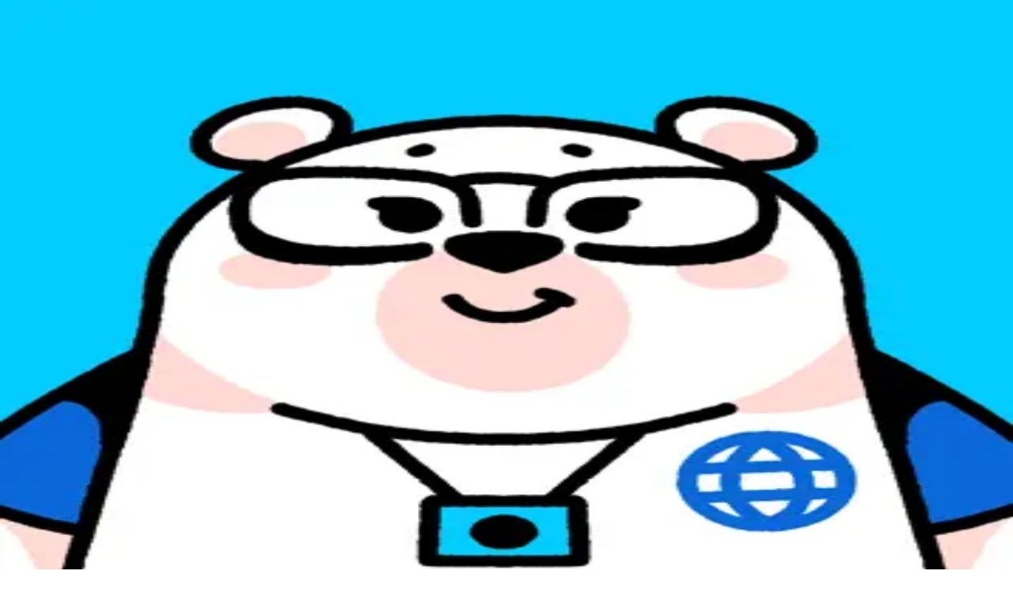

--- FILE ---
content_type: text/html; charset=utf-8
request_url: https://gohub.vn/iphone-se-3rd-generation-co-ho-tro-esim-khong
body_size: 17564
content:
<!DOCTYPE html><html lang="vi"><head><meta charSet="utf-8"/><meta name="viewport" content="width=device-width, initial-scale=1"/><link rel="stylesheet" href="/_next/static/css/833a1fd27e3a412b.css" data-precedence="next"/><link rel="stylesheet" href="/_next/static/css/512e5264b88cf9c1.css" data-precedence="next"/><link rel="stylesheet" href="/_next/static/css/da9996721206280d.css" data-precedence="next"/><link rel="preload" as="script" fetchPriority="low" href="/_next/static/chunks/webpack-d429ec93022c36a9.js"/><script src="/_next/static/chunks/6435678a-4b40d36ec6ab702a.js" async=""></script><script src="/_next/static/chunks/7118-dfe137356b463406.js" async=""></script><script src="/_next/static/chunks/main-app-5ab59e1ec70bb00d.js" async=""></script><script src="/_next/static/chunks/3769-503e05718efbaa11.js" async=""></script><script src="/_next/static/chunks/7526-5809c7121936ab93.js" async=""></script><script src="/_next/static/chunks/6112-0b6a9ec20a715770.js" async=""></script><script src="/_next/static/chunks/661-b300dcfbade4637c.js" async=""></script><script src="/_next/static/chunks/656-5e0f9186a8756b18.js" async=""></script><script src="/_next/static/chunks/7938-569bc9d006b3add0.js" async=""></script><script src="/_next/static/chunks/app/layout-2a1839b8ffa76eba.js" async=""></script><script src="/_next/static/chunks/app/(main)/blog/%5Bslug%5D/page-14ae955906e05e77.js" async=""></script><script src="/_next/static/chunks/app/(page-no-layout)/layout-a7c63abfe2a2efb6.js" async=""></script><script src="/_next/static/chunks/4717-0bb061396c4212d0.js" async=""></script><script src="/_next/static/chunks/3349-f35eed00adc139e1.js" async=""></script><script src="/_next/static/chunks/34-190124d1727fa105.js" async=""></script><script src="/_next/static/chunks/6494-26536b3c4ddcd8fc.js" async=""></script><script src="/_next/static/chunks/7301-b96071e01b4adde7.js" async=""></script><script src="/_next/static/chunks/7672-abab5b4fb9ca213d.js" async=""></script><script src="/_next/static/chunks/1852-26e0285d9b1f30c1.js" async=""></script><script src="/_next/static/chunks/9014-75d1d29fbe594ab2.js" async=""></script><script src="/_next/static/chunks/4197-195cf12fbaaa8d46.js" async=""></script><script src="/_next/static/chunks/app/(main)/layout-26f8c6bdebb9c93a.js" async=""></script><link rel="preload" href="https://assets.filum.ai/chat/filum_chat_latest.js" as="script"/><link rel="preconnect" href="https://fonts.googleapis.com"/><link rel="preconnect" href="https://fonts.gstatic.com" crossorigin="anonymous"/><meta name="next-size-adjust" content=""/><script src="/_next/static/chunks/polyfills-42372ed130431b0a.js" noModule=""></script></head><body class="antialiased __variable_188709 __variable_9a8899 __variable_987c2b font-sans font-manrope min-w-full"><div hidden=""><!--$?--><template id="B:0"></template><!--/$--></div><a target="_blank" rel="noopener noreferrer" aria-label="Chat Zalo OA" class="fixed right-4 md:right-6 bottom-24 z-[9999] w-14 h-14 rounded-full overflow-hidden flex items-center justify-center hover:opacity-90 active:scale-95 transition" style="box-shadow:rgba(0, 0, 0, 0.12) 0px 1px 3px, rgba(0, 0, 0, 0.16) 0px 1px 0px" href="https://zalo.me/4374499053510320754"><img alt="Zalo OA" loading="lazy" width="56" height="56" decoding="async" data-nimg="1" class="object-contain" style="color:transparent" srcSet="/_next/image?url=%2Fzalo-icon.webp&amp;w=64&amp;q=75 1x, /_next/image?url=%2Fzalo-icon.webp&amp;w=128&amp;q=75 2x" src="/_next/image?url=%2Fzalo-icon.webp&amp;w=128&amp;q=75"/></a><noscript><iframe title="GTM" src="https://www.googletagmanager.com/ns.html?id=GTM-M98S824T" height="0" width="0" style="display:none;visibility:hidden"></iframe></noscript><section aria-label="Notifications alt+T" tabindex="-1" aria-live="polite" aria-relevant="additions text" aria-atomic="false"></section><!--$--><!--/$--><!--$?--><template id="B:1"></template><div class="flex flex-col items-center justify-center min-h-screen w-full"><div class="relative mb-4 flex items-center justify-center"><div class="relative rounded-full" style="width:96px;height:96px"><div class="absolute inset-0 rounded-full animate-spin" style="border:4px solid #E6EDF8;border-top-color:#1446A5;border-right-color:#3B82F6"></div><div class="absolute inset-0 flex items-center justify-center"><div class="relative z-10" style="animation:bounce-up-down 1s ease-in-out infinite"><img alt="Loading" loading="lazy" width="64" height="64" decoding="async" data-nimg="1" class="drop-shadow-lg" style="color:transparent" src="/Gohubbear.png"/></div></div></div></div><span class="text-[#5C616D] font-medium mt-3 text-lg">Đang tải...</span></div><!--/$--><script>requestAnimationFrame(function(){$RT=performance.now()});</script><script src="/_next/static/chunks/webpack-d429ec93022c36a9.js" id="_R_" async=""></script><div hidden id="S:1"><div class="min-h-screen bg-white"><div class="sticky top-0 z-50 min-h-[64px]"><div class="sm:hidden w-full transition-all duration-200 h-0 opacity-0 overflow-hidden"><div class="w-full bg-[#001f56] text-white px-4 py-2 flex items-center justify-between"><span class="flex items-center gap-[10px] text-sm">Tải ứng dụng Gohub<a aria-label="Tải trên App Store" class="inline-flex items-center cursor-pointer" href="#"><img src="/images/home/download-ios.png" alt="Tải trên App Store" title="Tải trên App Store" class="h-6 w-auto"/></a></span><div class="flex items-center gap-3"><button aria-label="Đóng" class="p-1 rounded-md hover:bg-white/10"><svg xmlns="http://www.w3.org/2000/svg" width="24" height="24" viewBox="0 0 24 24" fill="none" stroke="currentColor" stroke-width="2" stroke-linecap="round" stroke-linejoin="round" class="lucide lucide-x w-5 h-5" aria-hidden="true"><path d="M18 6 6 18"></path><path d="m6 6 12 12"></path></svg></button></div></div></div><div class="hidden lg:block w-full bg-[#EAF7FF] px-4 sm:px-8 md:px-[100px] py-2"><div class="flex flex-col sm:flex-row justify-center items-center gap-2 sm:gap-6"><div class="flex items-center gap-2"><svg xmlns="http://www.w3.org/2000/svg" width="24" height="24" viewBox="0 0 24 24" fill="none" stroke="currentColor" stroke-width="2" stroke-linecap="round" stroke-linejoin="round" class="lucide lucide-message-circle w-4 h-4 sm:w-5 sm:h-5 text-[#0F1012]" aria-hidden="true"><path d="M7.9 20A9 9 0 1 0 4 16.1L2 22Z"></path></svg><span class="text-[#0F1012] text-xs sm:text-sm">Hotline / Zalo:</span><a class="text-[#0F1012] text-xs sm:text-sm underline hover:opacity-80" href="https://zalo.me/0866440022">0866440022</a></div><div class="flex items-center gap-2"><svg xmlns="http://www.w3.org/2000/svg" width="24" height="24" viewBox="0 0 24 24" fill="none" stroke="currentColor" stroke-width="2" stroke-linecap="round" stroke-linejoin="round" class="lucide lucide-circle-question-mark w-4 h-4 sm:w-5 sm:h-5 text-[#0F1012]" aria-hidden="true"><circle cx="12" cy="12" r="10"></circle><path d="M9.09 9a3 3 0 0 1 5.83 1c0 2-3 3-3 3"></path><path d="M12 17h.01"></path></svg><a class="text-[#0F1012] text-xs sm:text-sm hover:opacity-80" href="https://help.gohub.com/">Trung tâm trợ giúp</a></div></div></div><div class="w-full bg-white px-4 sm:px-8 md:px-[100px] py-4 border-b border-[#0F1012]/10 "><div class="max-w-[1440px] mx-auto"><div class="flex justify-between items-center"><div class="flex items-center gap-2 sm:gap-4"><div class="w-auto h-6"><a aria-label="Về trang chủ" href="/"><img src="/logo_slogan.png" alt="Gohub" title="Gohub" class="h-6 w-auto"/></a></div><nav class="hidden lg:flex items-center gap-6 xl:gap-8"><a class="text-[#0F1012] text-sm hover:text-[#1446A5] " href="/">Trang chủ</a><a class="text-[#0F1012] text-sm hover:text-[#1446A5] " href="/gioi-thieu">Về Gohub</a><a class="text-[#0F1012] text-sm hover:text-[#1446A5] " href="/esim">Mua eSIM</a><a class="text-[#0F1012] text-sm hover:text-[#1446A5] " href="/sim">Mua SIM</a><button class="flex items-center gap-1 text-[#0F1012] text-sm hover:text-[#1446A5] focus:outline-none focus-visible:outline-none" type="button" aria-haspopup="dialog" aria-expanded="false" aria-controls="radix-_R_1clmivfb_" data-state="closed" data-slot="popover-trigger">Hướng dẫn<svg xmlns="http://www.w3.org/2000/svg" width="24" height="24" viewBox="0 0 24 24" fill="none" stroke="currentColor" stroke-width="2" stroke-linecap="round" stroke-linejoin="round" class="lucide lucide-chevron-down w-4 h-4" aria-hidden="true"><path d="m6 9 6 6 6-6"></path></svg></button><button class="flex items-center gap-1 text-[#0F1012] text-sm hover:text-[#1446A5] focus:outline-none focus-visible:outline-none" type="button" aria-haspopup="dialog" aria-expanded="false" aria-controls="radix-_R_1klmivfb_" data-state="closed" data-slot="popover-trigger">Đối tác<svg xmlns="http://www.w3.org/2000/svg" width="24" height="24" viewBox="0 0 24 24" fill="none" stroke="currentColor" stroke-width="2" stroke-linecap="round" stroke-linejoin="round" class="lucide lucide-chevron-down w-4 h-4" aria-hidden="true"><path d="m6 9 6 6 6-6"></path></svg></button></nav></div><div class="hidden lg:flex items-center gap-4"><div class="flex items-center gap-2"><button aria-label="Tìm kiếm" class="p-2 rounded-md hover:bg-[#0F1012]/10"><svg xmlns="http://www.w3.org/2000/svg" width="24" height="24" viewBox="0 0 24 24" fill="none" stroke="currentColor" stroke-width="2" stroke-linecap="round" stroke-linejoin="round" class="lucide lucide-search w-6 h-6 text-[#0F1012]" aria-hidden="true"><path d="m21 21-4.34-4.34"></path><circle cx="11" cy="11" r="8"></circle></svg></button><button aria-label="Giỏ hàng" class="relative p-2 rounded-md hover:bg-[#0F1012]/10" type="button" aria-haspopup="dialog" aria-expanded="false" aria-controls="radix-_R_j5mivfb_" data-state="closed" data-slot="popover-trigger"><svg xmlns="http://www.w3.org/2000/svg" width="24" height="24" viewBox="0 0 24 24" fill="none" stroke="currentColor" stroke-width="2" stroke-linecap="round" stroke-linejoin="round" class="lucide lucide-shopping-cart w-6 h-6 text-[#0F1012]" aria-hidden="true"><circle cx="8" cy="21" r="1"></circle><circle cx="19" cy="21" r="1"></circle><path d="M2.05 2.05h2l2.66 12.42a2 2 0 0 0 2 1.58h9.78a2 2 0 0 0 1.95-1.57l1.65-7.43H5.12"></path></svg></button></div><div class="h-8 w-px bg-[#0F1012]/20"></div><button class="bg-[#FFB400] text-[#0F1012] px-4 py-2.5 rounded-lg min-w-[120px] text-center text-sm hover:bg-[#E5A200] transition-colors">Đăng nhập</button></div><div class="lg:hidden flex items-center gap-1"><button aria-label="Giỏ hàng" class="relative p-2 rounded-md hover:bg-[#0F1012]/10" type="button" aria-haspopup="dialog" aria-expanded="false" aria-controls="radix-_R_3lmivfb_" data-state="closed" data-slot="popover-trigger"><svg xmlns="http://www.w3.org/2000/svg" width="24" height="24" viewBox="0 0 24 24" fill="none" stroke="currentColor" stroke-width="2" stroke-linecap="round" stroke-linejoin="round" class="lucide lucide-shopping-cart w-6 h-6 text-[#0F1012]" aria-hidden="true"><circle cx="8" cy="21" r="1"></circle><circle cx="19" cy="21" r="1"></circle><path d="M2.05 2.05h2l2.66 12.42a2 2 0 0 0 2 1.58h9.78a2 2 0 0 0 1.95-1.57l1.65-7.43H5.12"></path></svg></button><button class="text-[#0F1012] p-2" aria-label="Open menu"><svg xmlns="http://www.w3.org/2000/svg" width="24" height="24" viewBox="0 0 24 24" fill="none" stroke="currentColor" stroke-width="2" stroke-linecap="round" stroke-linejoin="round" class="lucide lucide-menu w-6 h-6" aria-hidden="true"><path d="M4 12h16"></path><path d="M4 18h16"></path><path d="M4 6h16"></path></svg></button></div></div></div></div></div><main><!--$?--><template id="B:2"></template><div class="flex flex-col items-center justify-center min-h-screen w-full"><div class="relative mb-4 flex items-center justify-center"><div class="relative rounded-full" style="width:96px;height:96px"><div class="absolute inset-0 rounded-full animate-spin" style="border:4px solid #E6EDF8;border-top-color:#1446A5;border-right-color:#3B82F6"></div><div class="absolute inset-0 flex items-center justify-center"><div class="relative z-10" style="animation:bounce-up-down 1s ease-in-out infinite"><img alt="Loading" loading="lazy" width="64" height="64" decoding="async" data-nimg="1" class="drop-shadow-lg" style="color:transparent" src="/Gohubbear.png"/></div></div></div></div><span class="text-[#5C616D] font-medium mt-3 text-lg">Đang tải...</span></div><!--/$--></main><footer class="w-full bg-[#F3F5F5] text-[#0F1012]"><div class="px-4 sm:px-8 md:px-[100px] py-[48px] 2xl:max-w-[1440px] 2xl:mx-auto 2xl:px-0"><div class="grid grid-cols-1 md:grid-cols-3 gap-10"><div><div class="w-[94px] h-8 mb-4"><img src="/logo_slogan.png" alt="Gohub" title="Gohub" class="h-8 w-[94px] object-contain"/></div><h3 class="text-lg font-semibold mb-3">CÔNG TY CỔ PHẦN GIẢI PHÁP DU LỊCH GOHUB</h3><div class="text-sm leading-6 opacity-90 space-y-1"><p>Tên giao dịch: SIM Quốc Tế Gohub</p><p>Địa chỉ giao dịch: 3/19 Nguyễn Thái Sơn, Phường Hạnh Thông, TP. Hồ Chí Minh</p><p>Địa chỉ cũ: 189/56 Bạch Đằng, Phường 2, Quận Tân Bình, TP. Hồ Chí Minh</p><p>Email: <a href="/cdn-cgi/l/email-protection" class="__cf_email__" data-cfemail="5d3e2e1d3a3235283f733e3230">[email&#160;protected]</a></p><p>Zalo/Hotline: <a target="_blank" rel="noopener noreferrer" class="underline underline-offset-4" href="https://zalo.me/4374499053510320754">0866440022</a></p><div class=""><div class="mt-2 flex justify-center md:justify-start"><a target="_blank" rel="noopener noreferrer" aria-label="Đã thông báo Bộ Công Thương" href="http://online.gov.vn/Home/WebDetails/46871"><img src="/images/logo-da-thong-bao-bo-cong-thuong-mau-xanh.png" alt="Đã thông báo Bộ Công Thương" title="Đã thông báo Bộ Công Thương" class="h-10 w-auto object-contain"/></a></div></div></div><div class="mt-6 flex items-center gap-5 md:hidden"><a target="_blank" rel="noopener noreferrer" aria-label="Facebook" class="hover:opacity-80 transition-opacity" href="https://www.facebook.com/esimgohub/"><svg width="24" height="25" viewBox="0 0 24 25" fill="none" xmlns="http://www.w3.org/2000/svg"><g clip-path="url(#clip0_fb)"><path d="M12 0.240234C5.37264 0.240234 0 5.61287 0 12.2402C0 17.8678 3.87456 22.59 9.10128 23.887V15.9074H6.62688V12.2402H9.10128V10.6601C9.10128 6.57575 10.9498 4.68263 14.9597 4.68263C15.72 4.68263 17.0318 4.83191 17.5685 4.98071V8.30471C17.2853 8.27495 16.7933 8.26007 16.1822 8.26007C14.2147 8.26007 13.4544 9.00551 13.4544 10.9433V12.2402H17.3741L16.7006 15.9074H13.4544V24.1524C19.3963 23.4348 24.0005 18.3756 24.0005 12.2402C24 5.61287 18.6274 0.240234 12 0.240234Z" fill="#0F1012"></path></g><defs><clipPath id="clip0_fb"><rect width="24" height="24" fill="white" transform="translate(0 0.240234)"></rect></clipPath></defs></svg></a><a target="_blank" rel="noopener noreferrer" aria-label="Instagram" class="hover:opacity-80 transition-opacity" href="https://www.instagram.com/esimgohub/"><svg width="24" height="25" viewBox="0 0 24 25" fill="none" xmlns="http://www.w3.org/2000/svg"><g clip-path="url(#clip0_ig)"><path d="M12 2.40117C15.2063 2.40117 15.5859 2.41523 16.8469 2.47148C18.0188 2.52305 18.6516 2.71992 19.0734 2.88398C19.6313 3.09961 20.0344 3.36211 20.4516 3.7793C20.8734 4.20117 21.1313 4.59961 21.3469 5.15742C21.5109 5.5793 21.7078 6.2168 21.7594 7.38398C21.8156 8.64961 21.8297 9.0293 21.8297 12.2309C21.8297 15.4371 21.8156 15.8168 21.7594 17.0777C21.7078 18.2496 21.5109 18.8824 21.3469 19.3043C21.1313 19.8621 20.8687 20.2652 20.4516 20.6824C20.0297 21.1043 19.6313 21.3621 19.0734 21.5777C18.6516 21.7418 18.0141 21.9387 16.8469 21.9902C15.5813 22.0465 15.2016 22.0605 12 22.0605C8.79375 22.0605 8.41406 22.0465 7.15313 21.9902C5.98125 21.9387 5.34844 21.7418 4.92656 21.5777C4.36875 21.3621 3.96563 21.0996 3.54844 20.6824C3.12656 20.2605 2.86875 19.8621 2.65313 19.3043C2.48906 18.8824 2.29219 18.2449 2.24063 17.0777C2.18438 15.8121 2.17031 15.4324 2.17031 12.2309C2.17031 9.02461 2.18438 8.64492 2.24063 7.38398C2.29219 6.21211 2.48906 5.5793 2.65313 5.15742C2.86875 4.59961 3.13125 4.19648 3.54844 3.7793C3.97031 3.35742 4.36875 3.09961 4.92656 2.88398C5.34844 2.71992 5.98594 2.52305 7.15313 2.47148C8.41406 2.41523 8.79375 2.40117 12 2.40117ZM12 0.240234C8.74219 0.240234 8.33438 0.254297 7.05469 0.310547C5.77969 0.366797 4.90313 0.573047 4.14375 0.868359C3.35156 1.17773 2.68125 1.58555 2.01563 2.25586C1.34531 2.92148 0.9375 3.5918 0.628125 4.3793C0.332812 5.14336 0.126563 6.01523 0.0703125 7.29023C0.0140625 8.57461 0 8.98242 0 12.2402C0 15.498 0.0140625 15.9059 0.0703125 17.1855C0.126563 18.4605 0.332812 19.3371 0.628125 20.0965C0.9375 20.8887 1.34531 21.559 2.01563 22.2246C2.68125 22.8902 3.35156 23.3027 4.13906 23.6074C4.90313 23.9027 5.775 24.109 7.05 24.1652C8.32969 24.2215 8.7375 24.2355 11.9953 24.2355C15.2531 24.2355 15.6609 24.2215 16.9406 24.1652C18.2156 24.109 19.0922 23.9027 19.8516 23.6074C20.6391 23.3027 21.3094 22.8902 21.975 22.2246C22.6406 21.559 23.0531 20.8887 23.3578 20.1012C23.6531 19.3371 23.8594 18.4652 23.9156 17.1902C23.9719 15.9105 23.9859 15.5027 23.9859 12.2449C23.9859 8.98711 23.9719 8.5793 23.9156 7.29961C23.8594 6.02461 23.6531 5.14805 23.3578 4.38867C23.0625 3.5918 22.6547 2.92148 21.9844 2.25586C21.3188 1.59023 20.6484 1.17773 19.8609 0.873047C19.0969 0.577734 18.225 0.371484 16.95 0.315234C15.6656 0.254297 15.2578 0.240234 12 0.240234Z" fill="#0F1012"></path><path d="M12 6.07617C8.59688 6.07617 5.83594 8.83711 5.83594 12.2402C5.83594 15.6434 8.59688 18.4043 12 18.4043C15.4031 18.4043 18.1641 15.6434 18.1641 12.2402C18.1641 8.83711 15.4031 6.07617 12 6.07617ZM12 16.2387C9.79219 16.2387 8.00156 14.448 8.00156 12.2402C8.00156 10.0324 9.79219 8.2418 12 8.2418C14.2078 8.2418 15.9984 10.0324 15.9984 12.2402C15.9984 14.448 14.2078 16.2387 12 16.2387Z" fill="#0F1012"></path><path d="M19.8469 5.83164C19.8469 6.62852 19.2 7.27071 18.4078 7.27071C17.6109 7.27071 16.9688 6.62383 16.9688 5.83164C16.9688 5.03477 17.6156 4.39258 18.4078 4.39258C19.2 4.39258 19.8469 5.03945 19.8469 5.83164Z" fill="#0F1012"></path></g><defs><clipPath id="clip0_ig"><rect width="24" height="24" fill="white" transform="translate(0 0.240234)"></rect></clipPath></defs></svg></a><a target="_blank" rel="noopener noreferrer" aria-label="LinkedIn" class="hover:opacity-80 transition-opacity" href="https://www.linkedin.com/company/gohubvn/"><svg width="24" height="25" viewBox="0 0 24 25" fill="none" xmlns="http://www.w3.org/2000/svg"><g clip-path="url(#clip0_in)"><path d="M22.2234 0.240234H1.77187C0.792187 0.240234 0 1.01367 0 1.96992V22.5059C0 23.4621 0.792187 24.2402 1.77187 24.2402H22.2234C23.2031 24.2402 24 23.4621 24 22.5105V1.96992C24 1.01367 23.2031 0.240234 22.2234 0.240234ZM7.12031 20.6918H3.55781V9.23555H7.12031V20.6918ZM5.33906 7.67461C4.19531 7.67461 3.27188 6.75117 3.27188 5.61211C3.27188 4.47305 4.19531 3.54961 5.33906 3.54961C6.47813 3.54961 7.40156 4.47305 7.40156 5.61211C7.40156 6.74648 6.47813 7.67461 5.33906 7.67461ZM20.4516 20.6918H16.8937V15.123C16.8937 13.7965 16.8703 12.0855 15.0422 12.0855C13.1906 12.0855 12.9094 13.534 12.9094 15.0293V20.6918H9.35625V9.23555H12.7687V10.8012H12.8156C13.2891 9.90117 14.4516 8.94961 16.1813 8.94961C19.7859 8.94961 20.4516 11.3215 20.4516 14.4059V20.6918Z" fill="#0F1012"></path></g><defs><clipPath id="clip0_in"><rect width="24" height="24" fill="white" transform="translate(0 0.240234)"></rect></clipPath></defs></svg></a><a target="_blank" rel="noopener noreferrer" aria-label="TikTok" class="hover:opacity-80 transition-opacity" href="https://www.tiktok.com/@gohubvn?lang=en"><svg width="24" height="25" viewBox="0 0 24 25" fill="none" xmlns="http://www.w3.org/2000/svg"><g clip-path="url(#clip0_tt)"><path d="M17.0725 0.240234H13.0278V16.588C13.0278 18.5359 11.4722 20.1359 9.53626 20.1359C7.60034 20.1359 6.04469 18.5359 6.04469 16.588C6.04469 14.675 7.56577 13.1098 9.43257 13.0402V8.9359C5.31872 9.00543 2 12.3794 2 16.588C2 20.8316 5.38786 24.2402 9.57085 24.2402C13.7538 24.2402 17.1416 20.7968 17.1416 16.588V8.20543C18.6627 9.3185 20.5295 9.97937 22.5 10.0142V5.9098C19.4579 5.80545 17.0725 3.3011 17.0725 0.240234Z" fill="#0F1012"></path></g><defs><clipPath id="clip0_tt"><rect width="24" height="24" fill="white" transform="translate(0 0.240234)"></rect></clipPath></defs></svg></a></div></div><div><h4 class="text-lg font-semibold mb-3">Điều khoản</h4><ul class="text-sm leading-7 opacity-90"><li><a class="hover:opacity-70" href="/dieu-kien-va-dieu-khoan">Điều kiện và điều khoản</a></li><li><a class="hover:opacity-70" href="/chinh-sach-kiem-hang">Chính sách kiểm hàng</a></li><li><a class="hover:opacity-70" href="/chinh-sach-hoan-tra">Chính sách hoàn trả</a></li><li><a class="hover:opacity-70" href="/chinh-sach-bao-ve-thong-tin-nguoi-tieu-dung">Chính sách bảo vệ thông tin của người tiêu dùng</a></li><li><a class="hover:opacity-70" href="/thong-tin-ve-van-chuyen-va-giao-nhan">Thông tin về vận chuyển và giao nhận</a></li><li><a class="hover:opacity-70" href="/thong-tin-ve-hinh-thuc-thanh-toan">Thông tin về hình thức thanh toán</a></li></ul></div><div><h4 class="text-lg font-semibold mb-3">Về Gohub</h4><ul class="text-sm leading-7 opacity-90"><li><a class="hover:opacity-70" href="/gioi-thieu">Giới thiệu Gohub</a></li><li><a class="hover:opacity-70" href="/careers">Tuyển dụng</a></li><li><a class="hover:opacity-70" target="_blank" rel="noopener noreferrer" href="/blog">Blog Gohub</a></li><li><a class="hover:opacity-70" href="/gohub-deals">Gohub Deals</a></li><li><a class="hover:opacity-70" href="/partnership">Hợp tác</a></li></ul><div class="mt-6 hidden md:flex items-center gap-3"><a target="_blank" rel="noopener noreferrer" href="https://apps.apple.com/vn/app/gohub-esim/id6593676773?l=vi"><img src="/images/home/download-ios.png" alt="Download on the App Store" title="Download on the App Store" class="h-10 w-[140px] object-contain"/></a><a target="_blank" rel="noopener noreferrer" href="https://play.google.com/store/apps/details?id=com.gohub.esim&amp;hl=vi"><img src="/images/home/download-adr.png" alt="Get it on Google Play" title="Get it on Google Play" class="h-10 w-[140px] object-contain"/></a></div></div></div><div class="mt-6 flex md:hidden items-center gap-3"><a target="_blank" rel="noopener noreferrer" href="https://apps.apple.com/vn/app/gohub-esim/id6593676773?l=vi"><img src="/images/home/download-ios.png" alt="Download on the App Store" title="Download on the App Store" class="h-10 w-[140px] object-contain"/></a><a target="_blank" rel="noopener noreferrer" href="https://play.google.com/store/apps/details?id=com.gohub.esim&amp;hl=vi"><img src="/images/home/download-adr.png" alt="Get it on Google Play" title="Get it on Google Play" class="h-10 w-[140px] object-contain"/></a></div></div><div class="w-full bg-[#1446A5] py-3"><div class="px-4 sm:px-8 md:px-[100px] text-center"><span class="text-white text-xs">Giấy chứng nhận Đăng ký Kinh doanh số 0315186936 do Sở Kế hoạch và Đầu tư TP. HCM cấp ngày 26/07/2018 © 2018 ALL RIGHTS RESERVED</span></div></div></footer></div></div><script data-cfasync="false" src="/cdn-cgi/scripts/5c5dd728/cloudflare-static/email-decode.min.js"></script><script>$RB=[];$RV=function(b){$RT=performance.now();for(var a=0;a<b.length;a+=2){var c=b[a],e=b[a+1];null!==e.parentNode&&e.parentNode.removeChild(e);var f=c.parentNode;if(f){var g=c.previousSibling,h=0;do{if(c&&8===c.nodeType){var d=c.data;if("/$"===d||"/&"===d)if(0===h)break;else h--;else"$"!==d&&"$?"!==d&&"$~"!==d&&"$!"!==d&&"&"!==d||h++}d=c.nextSibling;f.removeChild(c);c=d}while(c);for(;e.firstChild;)f.insertBefore(e.firstChild,c);g.data="$";g._reactRetry&&g._reactRetry()}}b.length=0};
$RC=function(b,a){if(a=document.getElementById(a))(b=document.getElementById(b))?(b.previousSibling.data="$~",$RB.push(b,a),2===$RB.length&&(b="number"!==typeof $RT?0:$RT,a=performance.now(),setTimeout($RV.bind(null,$RB),2300>a&&2E3<a?2300-a:b+300-a))):a.parentNode.removeChild(a)};$RC("B:1","S:1")</script><div hidden id="S:2"><!--$?--><template id="B:3"></template><div class="flex flex-col items-center justify-center min-h-[60vh] w-full"><div class="relative mb-4 flex items-center justify-center"><div class="relative rounded-full" style="width:96px;height:96px"><div class="absolute inset-0 rounded-full animate-spin" style="border:4px solid #E6EDF8;border-top-color:#1446A5;border-right-color:#3B82F6"></div><div class="absolute inset-0 flex items-center justify-center"><div class="relative z-10" style="animation:bounce-up-down 1s ease-in-out infinite"><img alt="Loading" loading="lazy" width="64" height="64" decoding="async" data-nimg="1" class="drop-shadow-lg" style="color:transparent" src="/Gohubbear.png"/></div></div></div></div><span class="text-[#5C616D] font-medium mt-3 text-lg">Đang tải...</span></div><!--/$--></div><script>$RC("B:2","S:2")</script><div hidden id="S:3"><template id="P:4"></template><!--$?--><template id="B:5"></template><!--/$--></div><script>(self.__next_f=self.__next_f||[]).push([0])</script><script>self.__next_f.push([1,"1:\"$Sreact.fragment\"\n2:I[72751,[\"3769\",\"static/chunks/3769-503e05718efbaa11.js\",\"7526\",\"static/chunks/7526-5809c7121936ab93.js\",\"6112\",\"static/chunks/6112-0b6a9ec20a715770.js\",\"661\",\"static/chunks/661-b300dcfbade4637c.js\",\"656\",\"static/chunks/656-5e0f9186a8756b18.js\",\"7938\",\"static/chunks/7938-569bc9d006b3add0.js\",\"7177\",\"static/chunks/app/layout-2a1839b8ffa76eba.js\"],\"GtagScripts\"]\n3:I[12404,[\"3769\",\"static/chunks/3769-503e05718efbaa11.js\",\"7526\",\"static/chunks/7526-5809c7121936ab93.js\",\"6112\",\"static/chunks/6112-0b6a9ec20a715770.js\",\"661\",\"static/chunks/661-b300dcfbade4637c.js\",\"656\",\"static/chunks/656-5e0f9186a8756b18.js\",\"7938\",\"static/chunks/7938-569bc9d006b3add0.js\",\"7177\",\"static/chunks/app/layout-2a1839b8ffa76eba.js\"],\"ClarityScripts\"]\n4:I[73099,[\"3769\",\"static/chunks/3769-503e05718efbaa11.js\",\"7526\",\"static/chunks/7526-5809c7121936ab93.js\",\"6112\",\"static/chunks/6112-0b6a9ec20a715770.js\",\"661\",\"static/chunks/661-b300dcfbade4637c.js\",\"656\",\"static/chunks/656-5e0f9186a8756b18.js\",\"7938\",\"static/chunks/7938-569bc9d006b3add0.js\",\"7177\",\"static/chunks/app/layout-2a1839b8ffa76eba.js\"],\"FilumScripts\"]\n5:I[73769,[\"3769\",\"static/chunks/3769-503e05718efbaa11.js\",\"7526\",\"static/chunks/7526-5809c7121936ab93.js\",\"4912\",\"static/chunks/app/(main)/blog/%5Bslug%5D/page-14ae955906e05e77.js\"],\"\"]\n6:I[97526,[\"3769\",\"static/chunks/3769-503e05718efbaa11.js\",\"7526\",\"static/chunks/7526-5809c7121936ab93.js\",\"4912\",\"static/chunks/app/(main)/blog/%5Bslug%5D/page-14ae955906e05e77.js\"],\"Image\"]\n7:I[70656,[\"3769\",\"static/chunks/3769-503e05718efbaa11.js\",\"7526\",\"static/chunks/7526-5809c7121936ab93.js\",\"6112\",\"static/chunks/6112-0b6a9ec20a715770.js\",\"661\",\"static/chunks/661-b300dcfbade4637c.js\",\"656\",\"static/chunks/656-5e0f9186a8756b18.js\",\"7938\",\"static/chunks/7938-569bc9d006b3add0.js\",\"7177\",\"static/chunks/app/layout-2a1839b8ffa76eba.js\"],\"Toaster\"]\n8:\"$Sreact.suspense\"\n9:I[32446,[\"7526\",\"static/chunks/7526-5809c7121936ab93.js\",\"6112\",\"static/chunks/6112-0b6a9ec20a715770.js\",\"661\",\"static/chunks/661-b300dcfbade4637c.js\",\"1869\",\"static"])</script><script>self.__next_f.push([1,"/chunks/app/(page-no-layout)/layout-a7c63abfe2a2efb6.js\"],\"FullScreenLoading\"]\na:I[20844,[\"3769\",\"static/chunks/3769-503e05718efbaa11.js\",\"7526\",\"static/chunks/7526-5809c7121936ab93.js\",\"6112\",\"static/chunks/6112-0b6a9ec20a715770.js\",\"661\",\"static/chunks/661-b300dcfbade4637c.js\",\"656\",\"static/chunks/656-5e0f9186a8756b18.js\",\"7938\",\"static/chunks/7938-569bc9d006b3add0.js\",\"7177\",\"static/chunks/app/layout-2a1839b8ffa76eba.js\"],\"PageViewListener\"]\nb:I[60088,[],\"\"]\nc:I[51886,[],\"\"]\n14:I[564,[],\"\"]\n"])</script><script>self.__next_f.push([1,"15:I[33460,[\"3769\",\"static/chunks/3769-503e05718efbaa11.js\",\"7526\",\"static/chunks/7526-5809c7121936ab93.js\",\"6112\",\"static/chunks/6112-0b6a9ec20a715770.js\",\"661\",\"static/chunks/661-b300dcfbade4637c.js\",\"4717\",\"static/chunks/4717-0bb061396c4212d0.js\",\"656\",\"static/chunks/656-5e0f9186a8756b18.js\",\"3349\",\"static/chunks/3349-f35eed00adc139e1.js\",\"34\",\"static/chunks/34-190124d1727fa105.js\",\"6494\",\"static/chunks/6494-26536b3c4ddcd8fc.js\",\"7301\",\"static/chunks/7301-b96071e01b4adde7.js\",\"7672\",\"static/chunks/7672-abab5b4fb9ca213d.js\",\"1852\",\"static/chunks/1852-26e0285d9b1f30c1.js\",\"9014\",\"static/chunks/9014-75d1d29fbe594ab2.js\",\"4197\",\"static/chunks/4197-195cf12fbaaa8d46.js\",\"2076\",\"static/chunks/app/(main)/layout-26f8c6bdebb9c93a.js\"],\"AuthScripts\"]\n"])</script><script>self.__next_f.push([1,"16:I[72196,[\"3769\",\"static/chunks/3769-503e05718efbaa11.js\",\"7526\",\"static/chunks/7526-5809c7121936ab93.js\",\"6112\",\"static/chunks/6112-0b6a9ec20a715770.js\",\"661\",\"static/chunks/661-b300dcfbade4637c.js\",\"4717\",\"static/chunks/4717-0bb061396c4212d0.js\",\"656\",\"static/chunks/656-5e0f9186a8756b18.js\",\"3349\",\"static/chunks/3349-f35eed00adc139e1.js\",\"34\",\"static/chunks/34-190124d1727fa105.js\",\"6494\",\"static/chunks/6494-26536b3c4ddcd8fc.js\",\"7301\",\"static/chunks/7301-b96071e01b4adde7.js\",\"7672\",\"static/chunks/7672-abab5b4fb9ca213d.js\",\"1852\",\"static/chunks/1852-26e0285d9b1f30c1.js\",\"9014\",\"static/chunks/9014-75d1d29fbe594ab2.js\",\"4197\",\"static/chunks/4197-195cf12fbaaa8d46.js\",\"2076\",\"static/chunks/app/(main)/layout-26f8c6bdebb9c93a.js\"],\"GoogleOAuthProvider\"]\n"])</script><script>self.__next_f.push([1,"17:I[21404,[\"3769\",\"static/chunks/3769-503e05718efbaa11.js\",\"7526\",\"static/chunks/7526-5809c7121936ab93.js\",\"6112\",\"static/chunks/6112-0b6a9ec20a715770.js\",\"661\",\"static/chunks/661-b300dcfbade4637c.js\",\"4717\",\"static/chunks/4717-0bb061396c4212d0.js\",\"656\",\"static/chunks/656-5e0f9186a8756b18.js\",\"3349\",\"static/chunks/3349-f35eed00adc139e1.js\",\"34\",\"static/chunks/34-190124d1727fa105.js\",\"6494\",\"static/chunks/6494-26536b3c4ddcd8fc.js\",\"7301\",\"static/chunks/7301-b96071e01b4adde7.js\",\"7672\",\"static/chunks/7672-abab5b4fb9ca213d.js\",\"1852\",\"static/chunks/1852-26e0285d9b1f30c1.js\",\"9014\",\"static/chunks/9014-75d1d29fbe594ab2.js\",\"4197\",\"static/chunks/4197-195cf12fbaaa8d46.js\",\"2076\",\"static/chunks/app/(main)/layout-26f8c6bdebb9c93a.js\"],\"AuthInitializer\"]\n"])</script><script>self.__next_f.push([1,"18:I[63910,[\"3769\",\"static/chunks/3769-503e05718efbaa11.js\",\"7526\",\"static/chunks/7526-5809c7121936ab93.js\",\"6112\",\"static/chunks/6112-0b6a9ec20a715770.js\",\"661\",\"static/chunks/661-b300dcfbade4637c.js\",\"4717\",\"static/chunks/4717-0bb061396c4212d0.js\",\"656\",\"static/chunks/656-5e0f9186a8756b18.js\",\"3349\",\"static/chunks/3349-f35eed00adc139e1.js\",\"34\",\"static/chunks/34-190124d1727fa105.js\",\"6494\",\"static/chunks/6494-26536b3c4ddcd8fc.js\",\"7301\",\"static/chunks/7301-b96071e01b4adde7.js\",\"7672\",\"static/chunks/7672-abab5b4fb9ca213d.js\",\"1852\",\"static/chunks/1852-26e0285d9b1f30c1.js\",\"9014\",\"static/chunks/9014-75d1d29fbe594ab2.js\",\"4197\",\"static/chunks/4197-195cf12fbaaa8d46.js\",\"2076\",\"static/chunks/app/(main)/layout-26f8c6bdebb9c93a.js\"],\"HeaderSwitcher\"]\n"])</script><script>self.__next_f.push([1,"1b:I[22168,[],\"OutletBoundary\"]\n1d:I[70752,[],\"AsyncMetadataOutlet\"]\n1f:I[32446,[\"7526\",\"static/chunks/7526-5809c7121936ab93.js\",\"6112\",\"static/chunks/6112-0b6a9ec20a715770.js\",\"661\",\"static/chunks/661-b300dcfbade4637c.js\",\"1869\",\"static/chunks/app/(page-no-layout)/layout-a7c63abfe2a2efb6.js\"],\"PageLoading\"]\n20:I[22168,[],\"ViewportBoundary\"]\n22:I[22168,[],\"MetadataBoundary\"]\n:HL[\"/_next/static/media/250ef9cac77222cc-s.p.ttf\",\"font\",{\"crossOrigin\":\"\",\"type\":\"font/ttf\"}]\n:HL[\"/_next/static/media/4cf2300e9c8272f7-s.p.woff2\",\"font\",{\"crossOrigin\":\"\",\"type\":\"font/woff2\"}]\n:HL[\"/_next/static/media/67eeae0d3c990763-s.p.ttf\",\"font\",{\"crossOrigin\":\"\",\"type\":\"font/ttf\"}]\n:HL[\"/_next/static/media/7fd73fa81853a7bc-s.p.ttf\",\"font\",{\"crossOrigin\":\"\",\"type\":\"font/ttf\"}]\n:HL[\"/_next/static/media/93f479601ee12b01-s.p.woff2\",\"font\",{\"crossOrigin\":\"\",\"type\":\"font/woff2\"}]\n:HL[\"/_next/static/media/a3ecbf6d7baa059d-s.p.ttf\",\"font\",{\"crossOrigin\":\"\",\"type\":\"font/ttf\"}]\n:HL[\"/_next/static/media/dcfe367e16e16eea-s.p.ttf\",\"font\",{\"crossOrigin\":\"\",\"type\":\"font/ttf\"}]\n:HL[\"/_next/static/media/dd201342dd842375-s.p.ttf\",\"font\",{\"crossOrigin\":\"\",\"type\":\"font/ttf\"}]\n:HL[\"/_next/static/media/defbff1c3961a844-s.p.ttf\",\"font\",{\"crossOrigin\":\"\",\"type\":\"font/ttf\"}]\n:HL[\"/_next/static/css/833a1fd27e3a412b.css\",\"style\"]\n:HL[\"/_next/static/css/512e5264b88cf9c1.css\",\"style\"]\n:HL[\"/_next/static/css/da9996721206280d.css\",\"style\"]\n"])</script><script>self.__next_f.push([1,"0:{\"P\":null,\"b\":\"rHcUHLOmOKVmvwhJxPugj\",\"p\":\"\",\"c\":[\"\",\"iphone-se-3rd-generation-co-ho-tro-esim-khong\"],\"i\":false,\"f\":[[[\"\",{\"children\":[\"(main)\",{\"children\":[\"blog\",{\"children\":[[\"slug\",\"iphone-se-3rd-generation-co-ho-tro-esim-khong\",\"d\"],{\"children\":[\"__PAGE__\",{}]}]}]}]},\"$undefined\",\"$undefined\",true],[\"\",[\"$\",\"$1\",\"c\",{\"children\":[[[\"$\",\"link\",\"0\",{\"rel\":\"stylesheet\",\"href\":\"/_next/static/css/833a1fd27e3a412b.css\",\"precedence\":\"next\",\"crossOrigin\":\"$undefined\",\"nonce\":\"$undefined\"}],[\"$\",\"link\",\"1\",{\"rel\":\"stylesheet\",\"href\":\"/_next/static/css/512e5264b88cf9c1.css\",\"precedence\":\"next\",\"crossOrigin\":\"$undefined\",\"nonce\":\"$undefined\"}]],[\"$\",\"html\",null,{\"lang\":\"vi\",\"children\":[[\"$\",\"head\",null,{\"children\":[[\"$\",\"link\",null,{\"rel\":\"preconnect\",\"href\":\"https://fonts.googleapis.com\"}],[\"$\",\"link\",null,{\"rel\":\"preconnect\",\"href\":\"https://fonts.gstatic.com\",\"crossOrigin\":\"anonymous\"}],[\"$\",\"$L2\",null,{}],[\"$\",\"$L3\",null,{}]]}],[\"$\",\"$L4\",null,{}],[\"$\",\"body\",null,{\"className\":\"antialiased __variable_188709 __variable_9a8899 __variable_987c2b font-sans font-manrope min-w-full\",\"children\":[[\"$\",\"$L5\",null,{\"href\":\"https://zalo.me/4374499053510320754\",\"target\":\"_blank\",\"rel\":\"noopener noreferrer\",\"prefetch\":false,\"aria-label\":\"Chat Zalo OA\",\"className\":\"fixed right-4 md:right-6 bottom-24 z-[9999] w-14 h-14 rounded-full overflow-hidden flex items-center justify-center hover:opacity-90 active:scale-95 transition\",\"style\":{\"boxShadow\":\"rgba(0, 0, 0, 0.12) 0px 1px 3px, rgba(0, 0, 0, 0.16) 0px 1px 0px\"},\"children\":[\"$\",\"$L6\",null,{\"src\":\"/zalo-icon.webp\",\"alt\":\"Zalo OA\",\"width\":56,\"height\":56,\"priority\":false,\"className\":\"object-contain\"}]}],[\"$\",\"noscript\",null,{\"children\":[\"$\",\"iframe\",null,{\"title\":\"GTM\",\"src\":\"https://www.googletagmanager.com/ns.html?id=GTM-M98S824T\",\"height\":\"0\",\"width\":\"0\",\"style\":{\"display\":\"none\",\"visibility\":\"hidden\"}}]}],[\"$\",\"$L7\",null,{\"position\":\"top-right\",\"toastOptions\":{\"style\":{\"marginTop\":\"60px\"}}}],[\"$\",\"$8\",null,{\"fallback\":[\"$\",\"$L9\",null,{\"text\":\"Đang tải...\"}],\"children\":[\"$\",\"$La\",null,{}]}],[\"$\",\"$Lb\",null,{\"parallelRouterKey\":\"children\",\"error\":\"$undefined\",\"errorStyles\":\"$undefined\",\"errorScripts\":\"$undefined\",\"template\":[\"$\",\"$Lc\",null,{}],\"templateStyles\":\"$undefined\",\"templateScripts\":\"$undefined\",\"notFound\":[[\"$\",\"main\",null,{\"className\":\"relative flex min-h-[72vh] flex-col items-center justify-center bg-gradient-to-b from-[#F8FAFF] to-white p-5 sm:p-10 text-center\",\"children\":[[\"$\",\"div\",null,{\"className\":\"mb-8 flex justify-center\",\"children\":[\"$\",\"div\",null,{\"className\":\"relative\",\"children\":[\"$\",\"img\",null,{\"src\":\"/images/404.png\",\"alt\":\"Gấu Gohub đang cầm điện thoại và vali du lịch\",\"title\":\"Kết nối dễ dàng cùng Gohub eSIM\",\"className\":\"w-120 h-auto object-contain animate-pulse\"}]}]}],[\"$\",\"h2\",null,{\"className\":\"text-2xl md:text-3xl font-bold text-gray-900\",\"children\":\"Oops! Trang chưa được tạo nội dung\"}],[\"$\",\"p\",null,{\"className\":\"mt-3 text-gray-600 max-w-xl mx-auto text-[15px] leading-relaxed\",\"children\":\"Có vẻ như trang bạn đang tìm kiếm vẫn đang được hoàn thiện. Đừng lo, Gấu Gohub sẽ giúp bạn quay lại và tiếp tục hành trình kết nối của mình nhé!\"}],[\"$\",\"div\",null,{\"className\":\"mt-8 flex items-center justify-center gap-3\",\"children\":[[\"$\",\"$L5\",null,{\"href\":\"/\",\"className\":\"inline-flex items-center gap-2 rounded-lg bg-[#143C8D] text-white px-5 py-2.5 text-sm font-medium  shadow-sm hover:opacity-90 focus:outline-none focus:ring-2 focus:ring-offset-2 focus:ring-[#143C8D] transition\",\"children\":[[\"$\",\"svg\",null,{\"xmlns\":\"http://www.w3.org/2000/svg\",\"className\":\"h-4 w-4\",\"fill\":\"currentColor\",\"viewBox\":\"0 0 24 24\",\"children\":[\"$\",\"path\",null,{\"d\":\"M12 3.172 2.293 12.88a1 1 0 0 0 1.414 1.414L5 13v7a1 1 0 0 0 1 1h4v-5h4v5h4a1 1 0 0 0 1-1v-7l1.293 1.293a1 1 0 0 0 1.414-1.414L12 3.172z\"}]}],\"Về trang chủ\"]}],[\"$\",\"$L5\",null,{\"href\":\"/esim\",\"className\":\"inline-flex items-center gap-2 rounded-lg border border-gray-200 bg-white px-5 py-2.5 text-sm  font-medium text-gray-700 shadow-sm hover:bg-gray-50 focus:outline-none focus:ring-2  focus:ring-offset-2 focus:ring-gray-300 transition\",\"children\":[[\"$\",\"svg\",null,{\"xmlns\":\"http://www.w3.org/2000/svg\",\"className\":\"h-4 w-4\",\"fill\":\"currentColor\",\"viewBox\":\"0 0 24 24\",\"children\":[\"$\",\"path\",null,{\"d\":\"M10 4a6 6 0 1 1 0 12 6 6 0 0 1 0-12zm8.707 13.293-3.387-3.387A8 8 0 1 0 12 20a7.96 7.96 0 0 0 4.906-1.688l3.387 3.387a1 1 0 0 0 1.414-1.414z\"}]}],\"Xem gói eSIM\"]}]]}]]}],[]],\"forbidden\":\"$undefined\",\"unauthorized\":\"$undefined\"}]]}]]}]]}],{\"children\":[\"(main)\",\"$Ld\",{\"children\":[\"blog\",\"$Le\",{\"children\":[[\"slug\",\"iphone-se-3rd-generation-co-ho-tro-esim-khong\",\"d\"],\"$Lf\",{\"children\":[\"__PAGE__\",\"$L10\",{},null,false]},null,false]},null,false]},[\"$L11\",[],[]],false]},[\"$L12\",[],[]],false],\"$L13\",false]],\"m\":\"$undefined\",\"G\":[\"$14\",[]],\"s\":false,\"S\":false}\n"])</script><script>self.__next_f.push([1,"d:[\"$\",\"$1\",\"c\",{\"children\":[null,[[\"$\",\"$L15\",null,{}],[\"$\",\"$L16\",null,{\"clientId\":\"199018072741-d0tb9tg022irf9pb2d8ig5gtl13mh231.apps.googleusercontent.com\",\"children\":[\"$\",\"$L17\",null,{\"children\":[\"$\",\"div\",null,{\"className\":\"min-h-screen bg-white\",\"children\":[[\"$\",\"$L18\",null,{}],[\"$\",\"main\",null,{\"children\":[\"$\",\"$8\",null,{\"fallback\":[\"$\",\"$L9\",null,{\"text\":\"Đang tải...\"}],\"children\":[\"$\",\"$Lb\",null,{\"parallelRouterKey\":\"children\",\"error\":\"$undefined\",\"errorStyles\":\"$undefined\",\"errorScripts\":\"$undefined\",\"template\":[\"$\",\"$Lc\",null,{}],\"templateStyles\":\"$undefined\",\"templateScripts\":\"$undefined\",\"notFound\":\"$undefined\",\"forbidden\":\"$undefined\",\"unauthorized\":\"$undefined\"}]}]}],\"$L19\"]}]}]}]]]}]\n"])</script><script>self.__next_f.push([1,"e:[\"$\",\"$1\",\"c\",{\"children\":[null,[\"$\",\"$Lb\",null,{\"parallelRouterKey\":\"children\",\"error\":\"$undefined\",\"errorStyles\":\"$undefined\",\"errorScripts\":\"$undefined\",\"template\":[\"$\",\"$Lc\",null,{}],\"templateStyles\":\"$undefined\",\"templateScripts\":\"$undefined\",\"notFound\":\"$undefined\",\"forbidden\":\"$undefined\",\"unauthorized\":\"$undefined\"}]]}]\nf:[\"$\",\"$1\",\"c\",{\"children\":[null,[\"$\",\"$Lb\",null,{\"parallelRouterKey\":\"children\",\"error\":\"$undefined\",\"errorStyles\":\"$undefined\",\"errorScripts\":\"$undefined\",\"template\":[\"$\",\"$Lc\",null,{}],\"templateStyles\":\"$undefined\",\"templateScripts\":\"$undefined\",\"notFound\":\"$undefined\",\"forbidden\":\"$undefined\",\"unauthorized\":\"$undefined\"}]]}]\n10:[\"$\",\"$1\",\"c\",{\"children\":[\"$L1a\",[[\"$\",\"link\",\"0\",{\"rel\":\"stylesheet\",\"href\":\"/_next/static/css/da9996721206280d.css\",\"precedence\":\"next\",\"crossOrigin\":\"$undefined\",\"nonce\":\"$undefined\"}]],[\"$\",\"$L1b\",null,{\"children\":[\"$L1c\",[\"$\",\"$L1d\",null,{\"promise\":\"$@1e\"}]]}]]}]\n11:[\"$\",\"$L1f\",\"l\",{\"text\":\"Đang tải...\"}]\n12:[\"$\",\"$L9\",\"l\",{\"text\":\"Đang tải...\"}]\n13:[\"$\",\"$1\",\"h\",{\"children\":[null,[[\"$\",\"$L20\",null,{\"children\":\"$L21\"}],[\"$\",\"meta\",null,{\"name\":\"next-size-adjust\",\"content\":\"\"}]],[\"$\",\"$L22\",null,{\"children\":[\"$\",\"div\",null,{\"hidden\":true,\"children\":[\"$\",\"$8\",null,{\"fallback\":null,\"children\":\"$L23\"}]}]}]]}]\n24:T8f8,"])</script><script>self.__next_f.push([1,"M12 2.40117C15.2063 2.40117 15.5859 2.41523 16.8469 2.47148C18.0188 2.52305 18.6516 2.71992 19.0734 2.88398C19.6313 3.09961 20.0344 3.36211 20.4516 3.7793C20.8734 4.20117 21.1313 4.59961 21.3469 5.15742C21.5109 5.5793 21.7078 6.2168 21.7594 7.38398C21.8156 8.64961 21.8297 9.0293 21.8297 12.2309C21.8297 15.4371 21.8156 15.8168 21.7594 17.0777C21.7078 18.2496 21.5109 18.8824 21.3469 19.3043C21.1313 19.8621 20.8687 20.2652 20.4516 20.6824C20.0297 21.1043 19.6313 21.3621 19.0734 21.5777C18.6516 21.7418 18.0141 21.9387 16.8469 21.9902C15.5813 22.0465 15.2016 22.0605 12 22.0605C8.79375 22.0605 8.41406 22.0465 7.15313 21.9902C5.98125 21.9387 5.34844 21.7418 4.92656 21.5777C4.36875 21.3621 3.96563 21.0996 3.54844 20.6824C3.12656 20.2605 2.86875 19.8621 2.65313 19.3043C2.48906 18.8824 2.29219 18.2449 2.24063 17.0777C2.18438 15.8121 2.17031 15.4324 2.17031 12.2309C2.17031 9.02461 2.18438 8.64492 2.24063 7.38398C2.29219 6.21211 2.48906 5.5793 2.65313 5.15742C2.86875 4.59961 3.13125 4.19648 3.54844 3.7793C3.97031 3.35742 4.36875 3.09961 4.92656 2.88398C5.34844 2.71992 5.98594 2.52305 7.15313 2.47148C8.41406 2.41523 8.79375 2.40117 12 2.40117ZM12 0.240234C8.74219 0.240234 8.33438 0.254297 7.05469 0.310547C5.77969 0.366797 4.90313 0.573047 4.14375 0.868359C3.35156 1.17773 2.68125 1.58555 2.01563 2.25586C1.34531 2.92148 0.9375 3.5918 0.628125 4.3793C0.332812 5.14336 0.126563 6.01523 0.0703125 7.29023C0.0140625 8.57461 0 8.98242 0 12.2402C0 15.498 0.0140625 15.9059 0.0703125 17.1855C0.126563 18.4605 0.332812 19.3371 0.628125 20.0965C0.9375 20.8887 1.34531 21.559 2.01563 22.2246C2.68125 22.8902 3.35156 23.3027 4.13906 23.6074C4.90313 23.9027 5.775 24.109 7.05 24.1652C8.32969 24.2215 8.7375 24.2355 11.9953 24.2355C15.2531 24.2355 15.6609 24.2215 16.9406 24.1652C18.2156 24.109 19.0922 23.9027 19.8516 23.6074C20.6391 23.3027 21.3094 22.8902 21.975 22.2246C22.6406 21.559 23.0531 20.8887 23.3578 20.1012C23.6531 19.3371 23.8594 18.4652 23.9156 17.1902C23.9719 15.9105 23.9859 15.5027 23.9859 12.2449C23.9859 8.98711 23.9719 8.5793 23.9156 7.29961C23.8594 6.02461 23.6531 5.14805 23.3578 4.38867C23.0625 3.5918 22.6547 2.92148 21.9844 2.25586C21.3188 1.59023 20.6484 1.17773 19.8609 0.873047C19.0969 0.577734 18.225 0.371484 16.95 0.315234C15.6656 0.254297 15.2578 0.240234 12 0.240234Z"])</script><script>self.__next_f.push([1,"19:[\"$\",\"footer\",null,{\"className\":\"w-full bg-[#F3F5F5] text-[#0F1012]\",\"children\":[[\"$\",\"div\",null,{\"className\":\"px-4 sm:px-8 md:px-[100px] py-[48px] 2xl:max-w-[1440px] 2xl:mx-auto 2xl:px-0\",\"children\":[[\"$\",\"div\",null,{\"className\":\"grid grid-cols-1 md:grid-cols-3 gap-10\",\"children\":[[\"$\",\"div\",null,{\"children\":[[\"$\",\"div\",null,{\"className\":\"w-[94px] h-8 mb-4\",\"children\":[\"$\",\"img\",null,{\"src\":\"/logo_slogan.png\",\"alt\":\"Gohub\",\"title\":\"Gohub\",\"className\":\"h-8 w-[94px] object-contain\"}]}],[\"$\",\"h3\",null,{\"className\":\"text-lg font-semibold mb-3\",\"children\":\"CÔNG TY CỔ PHẦN GIẢI PHÁP DU LỊCH GOHUB\"}],[\"$\",\"div\",null,{\"className\":\"text-sm leading-6 opacity-90 space-y-1\",\"children\":[[\"$\",\"p\",null,{\"children\":\"Tên giao dịch: SIM Quốc Tế Gohub\"}],[\"$\",\"p\",null,{\"children\":\"Địa chỉ giao dịch: 3/19 Nguyễn Thái Sơn, Phường Hạnh Thông, TP. Hồ Chí Minh\"}],[\"$\",\"p\",null,{\"children\":\"Địa chỉ cũ: 189/56 Bạch Đằng, Phường 2, Quận Tân Bình, TP. Hồ Chí Minh\"}],[\"$\",\"p\",null,{\"children\":\"Email: cs@gohub.com\"}],[\"$\",\"p\",null,{\"children\":[\"Zalo/Hotline: \",[\"$\",\"$L5\",null,{\"href\":\"https://zalo.me/4374499053510320754\",\"target\":\"_blank\",\"rel\":\"noopener noreferrer\",\"className\":\"underline underline-offset-4\",\"children\":\"0866440022\"}]]}],[\"$\",\"div\",null,{\"className\":\"\",\"children\":[\"$\",\"div\",null,{\"className\":\"mt-2 flex justify-center md:justify-start\",\"children\":[\"$\",\"$L5\",null,{\"href\":\"http://online.gov.vn/Home/WebDetails/46871\",\"target\":\"_blank\",\"rel\":\"noopener noreferrer\",\"aria-label\":\"Đã thông báo Bộ Công Thương\",\"children\":[\"$\",\"img\",null,{\"src\":\"/images/logo-da-thong-bao-bo-cong-thuong-mau-xanh.png\",\"alt\":\"Đã thông báo Bộ Công Thương\",\"title\":\"Đã thông báo Bộ Công Thương\",\"className\":\"h-10 w-auto object-contain\"}]}]}]}]]}],[\"$\",\"div\",null,{\"className\":\"mt-6 flex items-center gap-5 md:hidden\",\"children\":[[\"$\",\"$L5\",null,{\"href\":\"https://www.facebook.com/esimgohub/\",\"target\":\"_blank\",\"rel\":\"noopener noreferrer\",\"aria-label\":\"Facebook\",\"className\":\"hover:opacity-80 transition-opacity\",\"children\":[\"$\",\"svg\",null,{\"width\":\"24\",\"height\":\"25\",\"viewBox\":\"0 0 24 25\",\"fill\":\"none\",\"xmlns\":\"http://www.w3.org/2000/svg\",\"children\":[[\"$\",\"g\",null,{\"clipPath\":\"url(#clip0_fb)\",\"children\":[\"$\",\"path\",null,{\"d\":\"M12 0.240234C5.37264 0.240234 0 5.61287 0 12.2402C0 17.8678 3.87456 22.59 9.10128 23.887V15.9074H6.62688V12.2402H9.10128V10.6601C9.10128 6.57575 10.9498 4.68263 14.9597 4.68263C15.72 4.68263 17.0318 4.83191 17.5685 4.98071V8.30471C17.2853 8.27495 16.7933 8.26007 16.1822 8.26007C14.2147 8.26007 13.4544 9.00551 13.4544 10.9433V12.2402H17.3741L16.7006 15.9074H13.4544V24.1524C19.3963 23.4348 24.0005 18.3756 24.0005 12.2402C24 5.61287 18.6274 0.240234 12 0.240234Z\",\"fill\":\"#0F1012\"}]}],[\"$\",\"defs\",null,{\"children\":[\"$\",\"clipPath\",null,{\"id\":\"clip0_fb\",\"children\":[\"$\",\"rect\",null,{\"width\":\"24\",\"height\":\"24\",\"fill\":\"white\",\"transform\":\"translate(0 0.240234)\"}]}]}]]}]}],[\"$\",\"$L5\",null,{\"href\":\"https://www.instagram.com/esimgohub/\",\"target\":\"_blank\",\"rel\":\"noopener noreferrer\",\"aria-label\":\"Instagram\",\"className\":\"hover:opacity-80 transition-opacity\",\"children\":[\"$\",\"svg\",null,{\"width\":\"24\",\"height\":\"25\",\"viewBox\":\"0 0 24 25\",\"fill\":\"none\",\"xmlns\":\"http://www.w3.org/2000/svg\",\"children\":[[\"$\",\"g\",null,{\"clipPath\":\"url(#clip0_ig)\",\"children\":[[\"$\",\"path\",null,{\"d\":\"$24\",\"fill\":\"#0F1012\"}],\"$L25\",\"$L26\"]}],\"$L27\"]}]}],\"$L28\",\"$L29\"]}]]}],\"$L2a\",\"$L2b\"]}],\"$L2c\"]}],\"$L2d\"]}]\n"])</script><script>self.__next_f.push([1,"25:[\"$\",\"path\",null,{\"d\":\"M12 6.07617C8.59688 6.07617 5.83594 8.83711 5.83594 12.2402C5.83594 15.6434 8.59688 18.4043 12 18.4043C15.4031 18.4043 18.1641 15.6434 18.1641 12.2402C18.1641 8.83711 15.4031 6.07617 12 6.07617ZM12 16.2387C9.79219 16.2387 8.00156 14.448 8.00156 12.2402C8.00156 10.0324 9.79219 8.2418 12 8.2418C14.2078 8.2418 15.9984 10.0324 15.9984 12.2402C15.9984 14.448 14.2078 16.2387 12 16.2387Z\",\"fill\":\"#0F1012\"}]\n26:[\"$\",\"path\",null,{\"d\":\"M19.8469 5.83164C19.8469 6.62852 19.2 7.27071 18.4078 7.27071C17.6109 7.27071 16.9688 6.62383 16.9688 5.83164C16.9688 5.03477 17.6156 4.39258 18.4078 4.39258C19.2 4.39258 19.8469 5.03945 19.8469 5.83164Z\",\"fill\":\"#0F1012\"}]\n27:[\"$\",\"defs\",null,{\"children\":[\"$\",\"clipPath\",null,{\"id\":\"clip0_ig\",\"children\":[\"$\",\"rect\",null,{\"width\":\"24\",\"height\":\"24\",\"fill\":\"white\",\"transform\":\"translate(0 0.240234)\"}]}]}]\n"])</script><script>self.__next_f.push([1,"28:[\"$\",\"$L5\",null,{\"href\":\"https://www.linkedin.com/company/gohubvn/\",\"target\":\"_blank\",\"rel\":\"noopener noreferrer\",\"aria-label\":\"LinkedIn\",\"className\":\"hover:opacity-80 transition-opacity\",\"children\":[\"$\",\"svg\",null,{\"width\":\"24\",\"height\":\"25\",\"viewBox\":\"0 0 24 25\",\"fill\":\"none\",\"xmlns\":\"http://www.w3.org/2000/svg\",\"children\":[[\"$\",\"g\",null,{\"clipPath\":\"url(#clip0_in)\",\"children\":[\"$\",\"path\",null,{\"d\":\"M22.2234 0.240234H1.77187C0.792187 0.240234 0 1.01367 0 1.96992V22.5059C0 23.4621 0.792187 24.2402 1.77187 24.2402H22.2234C23.2031 24.2402 24 23.4621 24 22.5105V1.96992C24 1.01367 23.2031 0.240234 22.2234 0.240234ZM7.12031 20.6918H3.55781V9.23555H7.12031V20.6918ZM5.33906 7.67461C4.19531 7.67461 3.27188 6.75117 3.27188 5.61211C3.27188 4.47305 4.19531 3.54961 5.33906 3.54961C6.47813 3.54961 7.40156 4.47305 7.40156 5.61211C7.40156 6.74648 6.47813 7.67461 5.33906 7.67461ZM20.4516 20.6918H16.8937V15.123C16.8937 13.7965 16.8703 12.0855 15.0422 12.0855C13.1906 12.0855 12.9094 13.534 12.9094 15.0293V20.6918H9.35625V9.23555H12.7687V10.8012H12.8156C13.2891 9.90117 14.4516 8.94961 16.1813 8.94961C19.7859 8.94961 20.4516 11.3215 20.4516 14.4059V20.6918Z\",\"fill\":\"#0F1012\"}]}],[\"$\",\"defs\",null,{\"children\":[\"$\",\"clipPath\",null,{\"id\":\"clip0_in\",\"children\":[\"$\",\"rect\",null,{\"width\":\"24\",\"height\":\"24\",\"fill\":\"white\",\"transform\":\"translate(0 0.240234)\"}]}]}]]}]}]\n"])</script><script>self.__next_f.push([1,"29:[\"$\",\"$L5\",null,{\"href\":\"https://www.tiktok.com/@gohubvn?lang=en\",\"target\":\"_blank\",\"rel\":\"noopener noreferrer\",\"aria-label\":\"TikTok\",\"className\":\"hover:opacity-80 transition-opacity\",\"children\":[\"$\",\"svg\",null,{\"width\":\"24\",\"height\":\"25\",\"viewBox\":\"0 0 24 25\",\"fill\":\"none\",\"xmlns\":\"http://www.w3.org/2000/svg\",\"children\":[[\"$\",\"g\",null,{\"clipPath\":\"url(#clip0_tt)\",\"children\":[\"$\",\"path\",null,{\"d\":\"M17.0725 0.240234H13.0278V16.588C13.0278 18.5359 11.4722 20.1359 9.53626 20.1359C7.60034 20.1359 6.04469 18.5359 6.04469 16.588C6.04469 14.675 7.56577 13.1098 9.43257 13.0402V8.9359C5.31872 9.00543 2 12.3794 2 16.588C2 20.8316 5.38786 24.2402 9.57085 24.2402C13.7538 24.2402 17.1416 20.7968 17.1416 16.588V8.20543C18.6627 9.3185 20.5295 9.97937 22.5 10.0142V5.9098C19.4579 5.80545 17.0725 3.3011 17.0725 0.240234Z\",\"fill\":\"#0F1012\"}]}],[\"$\",\"defs\",null,{\"children\":[\"$\",\"clipPath\",null,{\"id\":\"clip0_tt\",\"children\":[\"$\",\"rect\",null,{\"width\":\"24\",\"height\":\"24\",\"fill\":\"white\",\"transform\":\"translate(0 0.240234)\"}]}]}]]}]}]\n"])</script><script>self.__next_f.push([1,"2a:[\"$\",\"div\",null,{\"children\":[[\"$\",\"h4\",null,{\"className\":\"text-lg font-semibold mb-3\",\"children\":\"Điều khoản\"}],[\"$\",\"ul\",null,{\"className\":\"text-sm leading-7 opacity-90\",\"children\":[[\"$\",\"li\",null,{\"children\":[\"$\",\"$L5\",null,{\"className\":\"hover:opacity-70\",\"href\":\"/dieu-kien-va-dieu-khoan\",\"children\":\"Điều kiện và điều khoản\"}]}],[\"$\",\"li\",null,{\"children\":[\"$\",\"$L5\",null,{\"className\":\"hover:opacity-70\",\"href\":\"/chinh-sach-kiem-hang\",\"children\":\"Chính sách kiểm hàng\"}]}],[\"$\",\"li\",null,{\"children\":[\"$\",\"$L5\",null,{\"className\":\"hover:opacity-70\",\"href\":\"/chinh-sach-hoan-tra\",\"children\":\"Chính sách hoàn trả\"}]}],[\"$\",\"li\",null,{\"children\":[\"$\",\"$L5\",null,{\"className\":\"hover:opacity-70\",\"href\":\"/chinh-sach-bao-ve-thong-tin-nguoi-tieu-dung\",\"children\":\"Chính sách bảo vệ thông tin của người tiêu dùng\"}]}],[\"$\",\"li\",null,{\"children\":[\"$\",\"$L5\",null,{\"className\":\"hover:opacity-70\",\"href\":\"/thong-tin-ve-van-chuyen-va-giao-nhan\",\"children\":\"Thông tin về vận chuyển và giao nhận\"}]}],[\"$\",\"li\",null,{\"children\":[\"$\",\"$L5\",null,{\"className\":\"hover:opacity-70\",\"href\":\"/thong-tin-ve-hinh-thuc-thanh-toan\",\"children\":\"Thông tin về hình thức thanh toán\"}]}]]}]]}]\n"])</script><script>self.__next_f.push([1,"2b:[\"$\",\"div\",null,{\"children\":[[\"$\",\"h4\",null,{\"className\":\"text-lg font-semibold mb-3\",\"children\":\"Về Gohub\"}],[\"$\",\"ul\",null,{\"className\":\"text-sm leading-7 opacity-90\",\"children\":[[\"$\",\"li\",null,{\"children\":[\"$\",\"$L5\",null,{\"className\":\"hover:opacity-70\",\"href\":\"/gioi-thieu\",\"children\":\"Giới thiệu Gohub\"}]}],[\"$\",\"li\",null,{\"children\":[\"$\",\"$L5\",null,{\"className\":\"hover:opacity-70\",\"href\":\"/careers\",\"children\":\"Tuyển dụng\"}]}],[\"$\",\"li\",null,{\"children\":[\"$\",\"$L5\",null,{\"className\":\"hover:opacity-70\",\"href\":\"/blog\",\"target\":\"_blank\",\"rel\":\"noopener noreferrer\",\"children\":\"Blog Gohub\"}]}],[\"$\",\"li\",null,{\"children\":[\"$\",\"$L5\",null,{\"className\":\"hover:opacity-70\",\"href\":\"/gohub-deals\",\"children\":\"Gohub Deals\"}]}],[\"$\",\"li\",null,{\"children\":[\"$\",\"$L5\",null,{\"className\":\"hover:opacity-70\",\"href\":\"/partnership\",\"children\":\"Hợp tác\"}]}]]}],[\"$\",\"div\",null,{\"className\":\"mt-6 hidden md:flex items-center gap-3\",\"children\":[[\"$\",\"$L5\",null,{\"href\":\"https://apps.apple.com/vn/app/gohub-esim/id6593676773?l=vi\",\"target\":\"_blank\",\"rel\":\"noopener noreferrer\",\"children\":[\"$\",\"img\",null,{\"src\":\"/images/home/download-ios.png\",\"alt\":\"Download on the App Store\",\"title\":\"Download on the App Store\",\"className\":\"h-10 w-[140px] object-contain\"}]}],[\"$\",\"$L5\",null,{\"href\":\"https://play.google.com/store/apps/details?id=com.gohub.esim\u0026hl=vi\",\"target\":\"_blank\",\"rel\":\"noopener noreferrer\",\"children\":[\"$\",\"img\",null,{\"src\":\"/images/home/download-adr.png\",\"alt\":\"Get it on Google Play\",\"title\":\"Get it on Google Play\",\"className\":\"h-10 w-[140px] object-contain\"}]}]]}]]}]\n"])</script><script>self.__next_f.push([1,"2c:[\"$\",\"div\",null,{\"className\":\"mt-6 flex md:hidden items-center gap-3\",\"children\":[[\"$\",\"$L5\",null,{\"href\":\"https://apps.apple.com/vn/app/gohub-esim/id6593676773?l=vi\",\"target\":\"_blank\",\"rel\":\"noopener noreferrer\",\"children\":[\"$\",\"img\",null,{\"src\":\"/images/home/download-ios.png\",\"alt\":\"Download on the App Store\",\"title\":\"Download on the App Store\",\"className\":\"h-10 w-[140px] object-contain\"}]}],[\"$\",\"$L5\",null,{\"href\":\"https://play.google.com/store/apps/details?id=com.gohub.esim\u0026hl=vi\",\"target\":\"_blank\",\"rel\":\"noopener noreferrer\",\"children\":[\"$\",\"img\",null,{\"src\":\"/images/home/download-adr.png\",\"alt\":\"Get it on Google Play\",\"title\":\"Get it on Google Play\",\"className\":\"h-10 w-[140px] object-contain\"}]}]]}]\n"])</script><script>self.__next_f.push([1,"2d:[\"$\",\"div\",null,{\"className\":\"w-full bg-[#1446A5] py-3\",\"children\":[\"$\",\"div\",null,{\"className\":\"px-4 sm:px-8 md:px-[100px] text-center\",\"children\":[\"$\",\"span\",null,{\"className\":\"text-white text-xs\",\"children\":\"Giấy chứng nhận Đăng ký Kinh doanh số 0315186936 do Sở Kế hoạch và Đầu tư TP. HCM cấp ngày 26/07/2018 © 2018 ALL RIGHTS RESERVED\"}]}]}]\n21:[[\"$\",\"meta\",\"0\",{\"charSet\":\"utf-8\"}],[\"$\",\"meta\",\"1\",{\"name\":\"viewport\",\"content\":\"width=device-width, initial-scale=1\"}]]\n1c:null\n"])</script><script>self.__next_f.push([1,"2e:I[76855,[\"3769\",\"static/chunks/3769-503e05718efbaa11.js\",\"7526\",\"static/chunks/7526-5809c7121936ab93.js\",\"4912\",\"static/chunks/app/(main)/blog/%5Bslug%5D/page-14ae955906e05e77.js\"],\"default\"]\n2f:T1964,"])</script><script>self.__next_f.push([1,"\u003ch2 id=\"iphone-se-3rd-generation-co-ho-tro-esim-khong\"\u003e\u003cspan style=\"color:#0cf\"\u003eiPhone SE 3rd generation có hỗ trợ eSIM không?\u003c/span\u003e\u003c/h2\u003e\u003cp\u003eCó, iPhone SE (thế hệ thứ 3) hỗ trợ eSIM. eSIM là một công nghệ mới hơn cho phép bạn có hai gói di động trên điện thoại mà không phải sử dụng thẻ SIM vật lý. iPhone SE (thế hệ thứ 3) có eSIM tích hợp, do đó bạn kích hoạt gói di động thứ hai mà không phải sử dụng thẻ SIM vật lý.\u003c/p\u003e\u003cp\u003eDưới đây là một số trường hợp iPhone SE (thế hệ thứ 3) không hỗ trợ eSIM:\u003c/p\u003e\u003cul\u003e\u003cli\u003eNếu bạn đang sử dụng nhà mạng không hỗ trợ eSIM.\u003c/li\u003e\u003c/ul\u003e\u003cp\u003eNếu bạn không chắc chắn nếu nhà mạng của bạn có hỗ trợ eSIM hay không, bạn sẽ kiểm tra trang web của họ hoặc liên hệ với dịch vụ khách hàng của họ.\u003c/p\u003e\u003cp\u003eCảm ơn bạn đã đọc!\u003c/p\u003e\u003cp\u003eTham khảo \u003ca href=\"https://eSIM.gohub.vn/guides-faq/\"\u003edanh sách các điện thoại hỗ trợ eSIM \u003c/a\u003etại đây\u003c/p\u003e\u003cdiv data-elementor-type=\"section\" data-elementor-id=\"210442\" class=\"elementor elementor-210442\" data-elementor-post-type=\"elementor_library\"\u003e\u003csection class=\"elementor-section elementor-top-section elementor-element elementor-element-d68501a elementor-section-boxed elementor-section-height-default elementor-section-height-default\" data-id=\"d68501a\" data-element_type=\"section\"\u003e\u003cdiv class=\"elementor-container elementor-column-gap-default\"\u003e\u003cdiv class=\"elementor-column elementor-col-100 elementor-top-column elementor-element elementor-element-27db6ec\" data-id=\"27db6ec\" data-element_type=\"column\"\u003e\u003cdiv class=\"elementor-widget-wrap elementor-element-populated\"\u003e\u003cdiv class=\"elementor-element elementor-element-3eb16ec elementor-widget elementor-widget-heading\" data-id=\"3eb16ec\" data-element_type=\"widget\" data-widget_type=\"heading.default\"\u003e\u003cdiv class=\"elementor-widget-container\"\u003e\u003ch2 class=\"elementor-heading-title elementor-size-default\" id=\"esim-la-gi\"\u003eeSIM là gì?\u003c/h2\u003e\u003c/div\u003e\u003c/div\u003e\u003cdiv class=\"elementor-element elementor-element-caea2aa elementor-widget elementor-widget-text-editor\" data-id=\"caea2aa\" data-element_type=\"widget\" data-widget_type=\"text-editor.default\"\u003e\u003cdiv class=\"elementor-widget-container\"\u003e\u003cp\u003eeSIM viết tắt của “embedded SIM” tức là “SIM tích hợp.” Đây là một loại thẻ SIM số (SIM số) kỹ thuật số được tích hợp sẵn trong một thiết bị như điện thoại thông minh, máy tính bảng hoặc đồng hồ thông minh. eSIM cho phép người dùng kích hoạt các gói cước di động mà không cần sử dụng thẻ SIM vật lý. Điều này rất hữu ích cho những người thường xuyên đi du lịch hoặc muốn dễ dàng chuyển đổi giữa các nhà mạng khác nhau.\u003c/p\u003e\u003cp\u003eCó một số lợi ích khi sử dụng eSIM, bao gồm:\u003c/p\u003e\u003col\u003e\u003cli\u003eTiện lợi: eSIM thuận tiện hơn thẻ SIM vật lý vì không cần người dùng thay đổi thẻ khi muốn đổi nhà mạng hoặc du lịch đến một quốc gia khác.\u003c/li\u003e\u003cli\u003eTiết kiệm không gian: eSIM chiếm ít không gian hơn thẻ SIM vật lý, giúp giải phóng không gian cho các thành phần khác trong thiết bị.\u003c/li\u003e\u003cli\u003eBảo mật: eSIM bảo mật hơn thẻ SIM vật lý vì ít dễ bị mất cắp hoặc hư hỏng.\u003c/li\u003e\u003c/ol\u003e\u003cp\u003eĐể sử dụng eSIM, bạn cần một thiết bị hỗ trợ eSIM và một gói cước di động hỗ trợ eSIM. Khi đã có chúng, bạn có thể kích hoạt eSIM bằng cách làm theo hướng dẫn từ nhà mạng của bạn.\u003c/p\u003e\u003c/div\u003e\u003c/div\u003e\u003c/div\u003e\u003c/div\u003e\u003c/div\u003e\u003c/section\u003e\u003csection class=\"elementor-section elementor-top-section elementor-element elementor-element-351b4fe elementor-section-boxed elementor-section-height-default elementor-section-height-default\" data-id=\"351b4fe\" data-element_type=\"section\"\u003e\u003cdiv class=\"elementor-container elementor-column-gap-default\"\u003e\u003cdiv class=\"elementor-column elementor-col-100 elementor-top-column elementor-element elementor-element-8e754a6\" data-id=\"8e754a6\" data-element_type=\"column\"\u003e\u003cdiv class=\"elementor-widget-wrap elementor-element-populated\"\u003e\u003cdiv class=\"elementor-element elementor-element-fe2f225 elementor-widget elementor-widget-heading\" data-id=\"fe2f225\" data-element_type=\"widget\" data-widget_type=\"heading.default\"\u003e\u003cdiv class=\"elementor-widget-container\"\u003e\u003ch2 class=\"elementor-heading-title elementor-size-default\" id=\"gohub-la-ai\"\u003eGohub là ai?\u003c/h2\u003e\u003c/div\u003e\u003c/div\u003e\u003cdiv class=\"elementor-element elementor-element-6131791 elementor-widget elementor-widget-text-editor\" data-id=\"6131791\" data-element_type=\"widget\" data-widget_type=\"text-editor.default\"\u003e\u003cdiv class=\"elementor-widget-container\"\u003e\u003cp\u003eGohub là nhà cung cấp SIM \u0026amp; eSIM du lịch quốc tế có uy tín kể từ năm 2018. Chúng tôi đã cung cấp SIM \u0026amp; eSIM cho hơn 150.000 khách du lịch và hơn 200 đại lý du lịch và tập đoàn đi du lịch khắp thế giới. Chúng tôi cung cấp các gói dữ liệu đa dạng với sự hỗ trợ 24/7 để đảm bảo bạn có trải nghiệm tốt nhất khi đi du lịch ở bất kỳ đâu trên thế giới.\u003c/p\u003e\u003c/div\u003e\u003c/div\u003e\u003c/div\u003e\u003c/div\u003e\u003c/div\u003e\u003c/section\u003e\u003csection class=\"elementor-section elementor-top-section elementor-element elementor-element-1511305 elementor-section-boxed elementor-section-height-default elementor-section-height-default\" data-id=\"1511305\" data-element_type=\"section\"\u003e\u003cdiv class=\"elementor-container elementor-column-gap-default\"\u003e\u003cdiv class=\"elementor-column elementor-col-100 elementor-top-column elementor-element elementor-element-6aca1e2\" data-id=\"6aca1e2\" data-element_type=\"column\"\u003e\u003cdiv class=\"elementor-widget-wrap elementor-element-populated\"\u003e\u003cdiv class=\"elementor-element elementor-element-45f017b elementor-widget elementor-widget-image\" data-id=\"45f017b\" data-element_type=\"widget\" data-widget_type=\"image.default\"\u003e\u003cdiv class=\"elementor-widget-container\"\u003e\u003cimg decoding=\"async\" width=\"1200\" height=\"675\" src=\"https://gohubstore.s3.ap-southeast-1.amazonaws.com/AKIAU72LF5AB2X426LQM/gohubstore/posts/post_image_e8feb229-a233-40b9-aad3-88ad0f916bde.jpeg\" class=\"attachment-full size-full wp-image-210518\" alt=\"\" srcset=\"https://gohubstore.s3.ap-southeast-1.amazonaws.com/AKIAU72LF5AB2X426LQM/gohubstore/posts/post_image_e8feb229-a233-40b9-aad3-88ad0f916bde.jpeg 1200w\" sizes=\"(max-width: 1200px) 100vw, 1200px\"\u003e\u003c/div\u003e\u003c/div\u003e\u003c/div\u003e\u003c/div\u003e\u003c/div\u003e\u003c/section\u003e\u003c/div\u003e"])</script><script>self.__next_f.push([1,"1a:[\"$\",\"div\",null,{\"className\":\"min-h-screen bg-gradient-to-b from-gray-50 to-white\",\"children\":[\"$\",\"div\",null,{\"className\":\"max-w-7xl mx-auto py-8 px-4 sm:px-6 lg:px-8\",\"children\":[\"$\",\"div\",null,{\"className\":\"grid grid-cols-1 lg:grid-cols-12 gap-4 lg:gap-12\",\"children\":[[\"$\",\"article\",null,{\"className\":\"lg:col-span-9\",\"children\":[[\"$\",\"header\",null,{\"className\":\"mb-8\",\"children\":[[\"$\",\"h1\",null,{\"className\":\"text-4xl sm:text-5xl font-bold text-gray-900 mb-6 leading-tight\",\"children\":\"iPhone SE 3rd generation có hỗ trợ eSIM không?\"}],[\"$\",\"div\",null,{\"className\":\"flex flex-wrap items-center gap-4 text-sm text-gray-600 mb-6\",\"children\":[[\"$\",\"$L5\",null,{\"href\":\"/author/gohub\",\"className\":\"flex items-center gap-2 hover:text-blue-600 transition-colors\",\"children\":[[\"$\",\"svg\",null,{\"ref\":\"$undefined\",\"xmlns\":\"http://www.w3.org/2000/svg\",\"width\":24,\"height\":24,\"viewBox\":\"0 0 24 24\",\"fill\":\"none\",\"stroke\":\"currentColor\",\"strokeWidth\":2,\"strokeLinecap\":\"round\",\"strokeLinejoin\":\"round\",\"className\":\"lucide lucide-user w-4 h-4\",\"aria-hidden\":\"true\",\"children\":[[\"$\",\"path\",\"975kel\",{\"d\":\"M19 21v-2a4 4 0 0 0-4-4H9a4 4 0 0 0-4 4v2\"}],[\"$\",\"circle\",\"17ys0d\",{\"cx\":\"12\",\"cy\":\"7\",\"r\":\"4\"}],\"$undefined\"]}],[\"$\",\"span\",null,{\"className\":\"font-medium\",\"children\":\"gohub\"}]]}],[\"$\",\"div\",null,{\"className\":\"flex items-center gap-2\",\"children\":[[\"$\",\"svg\",null,{\"ref\":\"$undefined\",\"xmlns\":\"http://www.w3.org/2000/svg\",\"width\":24,\"height\":24,\"viewBox\":\"0 0 24 24\",\"fill\":\"none\",\"stroke\":\"currentColor\",\"strokeWidth\":2,\"strokeLinecap\":\"round\",\"strokeLinejoin\":\"round\",\"className\":\"lucide lucide-calendar w-4 h-4\",\"aria-hidden\":\"true\",\"children\":[[\"$\",\"path\",\"1cmpym\",{\"d\":\"M8 2v4\"}],[\"$\",\"path\",\"4m81vk\",{\"d\":\"M16 2v4\"}],[\"$\",\"rect\",\"1hopcy\",{\"width\":\"18\",\"height\":\"18\",\"x\":\"3\",\"y\":\"4\",\"rx\":\"2\"}],[\"$\",\"path\",\"8toen8\",{\"d\":\"M3 10h18\"}],\"$undefined\"]}],[\"$\",\"time\",null,{\"dateTime\":\"2026-01-13T21:54:20.811Z\",\"children\":\"13 tháng 1, 2026\"}]]}],[\"$\",\"div\",null,{\"className\":\"flex items-center gap-2\",\"children\":[[\"$\",\"svg\",null,{\"ref\":\"$undefined\",\"xmlns\":\"http://www.w3.org/2000/svg\",\"width\":24,\"height\":24,\"viewBox\":\"0 0 24 24\",\"fill\":\"none\",\"stroke\":\"currentColor\",\"strokeWidth\":2,\"strokeLinecap\":\"round\",\"strokeLinejoin\":\"round\",\"className\":\"lucide lucide-eye w-4 h-4\",\"aria-hidden\":\"true\",\"children\":[[\"$\",\"path\",\"1nclc0\",{\"d\":\"M2.062 12.348a1 1 0 0 1 0-.696 10.75 10.75 0 0 1 19.876 0 1 1 0 0 1 0 .696 10.75 10.75 0 0 1-19.876 0\"}],[\"$\",\"circle\",\"1v7zrd\",{\"cx\":\"12\",\"cy\":\"12\",\"r\":\"3\"}],\"$undefined\"]}],[\"$\",\"span\",null,{\"children\":[\"579\",\" lượt xem\"]}]]}],[\"$\",\"$L5\",null,{\"href\":\"/iphone-ho-tro-esim\",\"className\":\"flex items-center gap-2\",\"children\":[\"$\",\"span\",null,{\"className\":\"px-3 py-1 bg-blue-100 text-blue-700 rounded-full font-medium\",\"children\":\"iPhone hỗ trợ eSIM\"}]}]]}],[\"$\",\"p\",null,{\"className\":\"text-xl text-gray-700 leading-relaxed border-l-4 border-blue-500 pl-6 py-2 bg-blue-50/50 rounded-r-lg\",\"children\":\"iPhone SE 3rd generation có hỗ trợ eSIM không? Gohub là đơn vị cung cấp SIM và eSIM uy tín, hỗ trợ hơn 100 nước trên toàn thế giới\"}],[\"$\",\"$L2e\",null,{\"items\":[{\"id\":\"iphone-se-3rd-generation-co-ho-tro-esim-khong\",\"text\":\"iPhone SE 3rd generation có hỗ trợ eSIM không?\",\"level\":2},{\"id\":\"esim-la-gi\",\"text\":\"eSIM là gì?\",\"level\":2},{\"id\":\"gohub-la-ai\",\"text\":\"Gohub là ai?\",\"level\":2}]}]]}],[\"$\",\"figure\",null,{\"className\":\"mb-10 -mx-4 sm:mx-0\",\"children\":[\"$\",\"div\",null,{\"className\":\"relative aspect-video overflow-hidden rounded-none sm:rounded-2xl\",\"children\":[\"$\",\"$L6\",null,{\"src\":\"https://gohubstore.s3.ap-southeast-1.amazonaws.com/AKIAU72LF5AB2X426LQM/gohubstore/posts/post_image_14b80c6c-961c-422f-889a-b3cc7bff1a18.png\",\"alt\":\"iPhone SE 3rd generation có hỗ trợ eSIM không?\",\"fill\":true,\"sizes\":\"(max-width: 768px) 100vw, (max-width: 1200px) 75vw, 900px\",\"className\":\"object-cover\",\"priority\":true}]}]}],[\"$\",\"div\",null,{\"className\":\"prose prose-lg max-w-none prose-headings:font-bold prose-headings:text-gray-900 prose-p:text-gray-700 prose-p:leading-relaxed prose-a:text-blue-600 prose-a:font-medium prose-strong:text-gray-900 prose-img:rounded-xl prose-img:shadow-lg\",\"children\":[\"$\",\"div\",null,{\"className\":\"ecd-content prose prose-lg max-w-none\",\"dangerouslySetInnerHTML\":{\"__html\":\"$2f\"}}]}],false,\"$L30\"]}],\"$L31\"]}]}]}]\n"])</script><script>self.__next_f.push([1,"30:[\"$\",\"section\",null,{\"className\":\"mt-16\",\"children\":[\"$\",\"div\",null,{\"className\":\"group rounded-2xl border border-gray-200 bg-gray-50 p-6 sm:p-8 hover:border-blue-300 transition-colors\",\"children\":[\"$\",\"div\",null,{\"className\":\"flex items-start gap-4 sm:gap-6\",\"children\":[[\"$\",\"div\",null,{\"className\":\"relative w-20 h-20 sm:w-24 sm:h-24 rounded-full overflow-hidden flex-shrink-0 ring-4 ring-white shadow\",\"children\":[\"$\",\"$L6\",null,{\"src\":\"https://gohubstore.s3.ap-southeast-1.amazonaws.com/AKIAU72LF5AB2X426LQM/gohubstore/authors/default_f544604c-1a88-44f6-b5a0-09fd0c7af2fb.png\",\"alt\":\"gohub\",\"fill\":true,\"className\":\"object-cover\"}]}],[\"$\",\"div\",null,{\"className\":\"flex-1\",\"children\":[[\"$\",\"$L5\",null,{\"href\":\"/author/gohub\",\"className\":\"inline-block text-2xl sm:text-3xl font-extrabold text-gray-900 mb-2 hover:text-blue-600 transition-colors\",\"children\":\"gohub\"}],[\"$\",\"p\",null,{\"className\":\"text-base sm:text-lg text-gray-700 leading-relaxed\",\"children\":\"Hi! Chúng mình là Gohub Team\\nGohub là nhà bán eSIM du lịch hàng đầu Việt Nam và là người bạn đồng hành đáng tin cậy của hàng triệu du khách trong mỗi chuyến đi.\\nVới niềm yêu thích du lịch và công nghệ, team luôn mong muốn mang đến cho bạn những hành trình mượt mà nhất. Chúng mình chia sẻ nhiều mẹo du lịch thực tế, kinh nghiệm được rút ra từ những chuyến đi khắp châu Á đến châu Âu và giới thiệu các giải pháp eSIM tiện lợi để bạn luôn kết nối mọi lúc mọi nơi.\\nMục tiêu của Gohub Team là giúp bạn tự tin chuẩn bị, thoải mái khám phá và tận hưởng từng khoảnh khắc trong chuyến đi của mình.\"}]]}]]}]}]}]\n"])</script><script>self.__next_f.push([1,"31:[\"$\",\"aside\",null,{\"className\":\"lg:col-span-3 hidden lg:block\",\"children\":[\"$\",\"div\",null,{\"className\":\"sticky top-25\",\"children\":[\"$\",\"img\",null,{\"src\":\"/images/esim-free/firstuser40.png\",\"alt\":\"sale promotion\",\"title\":\"sale promotion\",\"className\":\"w-full h-auto\"}]}]}]\n"])</script><link rel="preload" as="image" imageSrcSet="/_next/image?url=https%3A%2F%2Fgohubstore.s3.ap-southeast-1.amazonaws.com%2FAKIAU72LF5AB2X426LQM%2Fgohubstore%2Fposts%2Fpost_image_14b80c6c-961c-422f-889a-b3cc7bff1a18.png&amp;w=640&amp;q=75 640w, /_next/image?url=https%3A%2F%2Fgohubstore.s3.ap-southeast-1.amazonaws.com%2FAKIAU72LF5AB2X426LQM%2Fgohubstore%2Fposts%2Fpost_image_14b80c6c-961c-422f-889a-b3cc7bff1a18.png&amp;w=750&amp;q=75 750w, /_next/image?url=https%3A%2F%2Fgohubstore.s3.ap-southeast-1.amazonaws.com%2FAKIAU72LF5AB2X426LQM%2Fgohubstore%2Fposts%2Fpost_image_14b80c6c-961c-422f-889a-b3cc7bff1a18.png&amp;w=828&amp;q=75 828w, /_next/image?url=https%3A%2F%2Fgohubstore.s3.ap-southeast-1.amazonaws.com%2FAKIAU72LF5AB2X426LQM%2Fgohubstore%2Fposts%2Fpost_image_14b80c6c-961c-422f-889a-b3cc7bff1a18.png&amp;w=1080&amp;q=75 1080w, /_next/image?url=https%3A%2F%2Fgohubstore.s3.ap-southeast-1.amazonaws.com%2FAKIAU72LF5AB2X426LQM%2Fgohubstore%2Fposts%2Fpost_image_14b80c6c-961c-422f-889a-b3cc7bff1a18.png&amp;w=1200&amp;q=75 1200w, /_next/image?url=https%3A%2F%2Fgohubstore.s3.ap-southeast-1.amazonaws.com%2FAKIAU72LF5AB2X426LQM%2Fgohubstore%2Fposts%2Fpost_image_14b80c6c-961c-422f-889a-b3cc7bff1a18.png&amp;w=1920&amp;q=75 1920w, /_next/image?url=https%3A%2F%2Fgohubstore.s3.ap-southeast-1.amazonaws.com%2FAKIAU72LF5AB2X426LQM%2Fgohubstore%2Fposts%2Fpost_image_14b80c6c-961c-422f-889a-b3cc7bff1a18.png&amp;w=2048&amp;q=75 2048w, /_next/image?url=https%3A%2F%2Fgohubstore.s3.ap-southeast-1.amazonaws.com%2FAKIAU72LF5AB2X426LQM%2Fgohubstore%2Fposts%2Fpost_image_14b80c6c-961c-422f-889a-b3cc7bff1a18.png&amp;w=3840&amp;q=75 3840w" imageSizes="(max-width: 768px) 100vw, (max-width: 1200px) 75vw, 900px"/><link rel="preload" as="image" href="/images/esim-free/firstuser40.png"/><div hidden id="S:4"><div class="min-h-screen bg-gradient-to-b from-gray-50 to-white"><div class="max-w-7xl mx-auto py-8 px-4 sm:px-6 lg:px-8"><div class="grid grid-cols-1 lg:grid-cols-12 gap-4 lg:gap-12"><article class="lg:col-span-9"><header class="mb-8"><h1 class="text-4xl sm:text-5xl font-bold text-gray-900 mb-6 leading-tight">iPhone SE 3rd generation có hỗ trợ eSIM không?</h1><div class="flex flex-wrap items-center gap-4 text-sm text-gray-600 mb-6"><a class="flex items-center gap-2 hover:text-blue-600 transition-colors" href="/author/gohub"><svg xmlns="http://www.w3.org/2000/svg" width="24" height="24" viewBox="0 0 24 24" fill="none" stroke="currentColor" stroke-width="2" stroke-linecap="round" stroke-linejoin="round" class="lucide lucide-user w-4 h-4" aria-hidden="true"><path d="M19 21v-2a4 4 0 0 0-4-4H9a4 4 0 0 0-4 4v2"></path><circle cx="12" cy="7" r="4"></circle></svg><span class="font-medium">gohub</span></a><div class="flex items-center gap-2"><svg xmlns="http://www.w3.org/2000/svg" width="24" height="24" viewBox="0 0 24 24" fill="none" stroke="currentColor" stroke-width="2" stroke-linecap="round" stroke-linejoin="round" class="lucide lucide-calendar w-4 h-4" aria-hidden="true"><path d="M8 2v4"></path><path d="M16 2v4"></path><rect width="18" height="18" x="3" y="4" rx="2"></rect><path d="M3 10h18"></path></svg><time dateTime="2026-01-13T21:54:20.811Z">13 tháng 1, 2026</time></div><div class="flex items-center gap-2"><svg xmlns="http://www.w3.org/2000/svg" width="24" height="24" viewBox="0 0 24 24" fill="none" stroke="currentColor" stroke-width="2" stroke-linecap="round" stroke-linejoin="round" class="lucide lucide-eye w-4 h-4" aria-hidden="true"><path d="M2.062 12.348a1 1 0 0 1 0-.696 10.75 10.75 0 0 1 19.876 0 1 1 0 0 1 0 .696 10.75 10.75 0 0 1-19.876 0"></path><circle cx="12" cy="12" r="3"></circle></svg><span>579<!-- --> lượt xem</span></div><a class="flex items-center gap-2" href="/iphone-ho-tro-esim"><span class="px-3 py-1 bg-blue-100 text-blue-700 rounded-full font-medium">iPhone hỗ trợ eSIM</span></a></div><p class="text-xl text-gray-700 leading-relaxed border-l-4 border-blue-500 pl-6 py-2 bg-blue-50/50 rounded-r-lg">iPhone SE 3rd generation có hỗ trợ eSIM không? Gohub là đơn vị cung cấp SIM và eSIM uy tín, hỗ trợ hơn 100 nước trên toàn thế giới</p><nav aria-label="Table of contents" class="w-full max-w-[460px] rounded-xl border border-gray-300 bg-gray-50 shadow-sm px-6 py-5 mb-4 mt-4"><div class="mb-4 flex items-center justify-between"><h2 class="text-lg font-semibold text-gray-800">Mục Lục Bài Viết</h2><button type="button" class="flex items-center rounded-md border border-gray-300 bg-white px-2 py-1 text-gray-700 transition hover:bg-gray-100"><svg xmlns="http://www.w3.org/2000/svg" width="24" height="24" viewBox="0 0 24 24" fill="none" stroke="currentColor" stroke-width="2" stroke-linecap="round" stroke-linejoin="round" class="lucide lucide-list-ordered h-4 w-4" aria-hidden="true"><path d="M10 12h11"></path><path d="M10 18h11"></path><path d="M10 6h11"></path><path d="M4 10h2"></path><path d="M4 6h1v4"></path><path d="M6 18H4c0-1 2-2 2-3s-1-1.5-2-1"></path></svg><svg xmlns="http://www.w3.org/2000/svg" width="24" height="24" viewBox="0 0 24 24" fill="none" stroke="currentColor" stroke-width="2" stroke-linecap="round" stroke-linejoin="round" class="lucide lucide-chevron-up ml-1 h-4 w-4" aria-hidden="true"><path d="m18 15-6-6-6 6"></path></svg></button></div><div class="relative"><ol class="list-disc space-y-2 text-[15px] leading-6 text-gray-800 pl-5"><li><a class="block rounded px-1 transition hover:text-gray-900" href="#iphone-se-3rd-generation-co-ho-tro-esim-khong">iPhone SE 3rd generation có hỗ trợ eSIM không?</a></li><li><a class="block rounded px-1 transition hover:text-gray-900" href="#esim-la-gi">eSIM là gì?</a></li><li><a class="block rounded px-1 transition hover:text-gray-900" href="#gohub-la-ai">Gohub là ai?</a></li></ol></div></nav></header><figure class="mb-10 -mx-4 sm:mx-0"><div class="relative aspect-video overflow-hidden rounded-none sm:rounded-2xl"><img alt="iPhone SE 3rd generation có hỗ trợ eSIM không?" decoding="async" data-nimg="fill" class="object-cover" style="position:absolute;height:100%;width:100%;left:0;top:0;right:0;bottom:0;color:transparent" sizes="(max-width: 768px) 100vw, (max-width: 1200px) 75vw, 900px" srcSet="/_next/image?url=https%3A%2F%2Fgohubstore.s3.ap-southeast-1.amazonaws.com%2FAKIAU72LF5AB2X426LQM%2Fgohubstore%2Fposts%2Fpost_image_14b80c6c-961c-422f-889a-b3cc7bff1a18.png&amp;w=640&amp;q=75 640w, /_next/image?url=https%3A%2F%2Fgohubstore.s3.ap-southeast-1.amazonaws.com%2FAKIAU72LF5AB2X426LQM%2Fgohubstore%2Fposts%2Fpost_image_14b80c6c-961c-422f-889a-b3cc7bff1a18.png&amp;w=750&amp;q=75 750w, /_next/image?url=https%3A%2F%2Fgohubstore.s3.ap-southeast-1.amazonaws.com%2FAKIAU72LF5AB2X426LQM%2Fgohubstore%2Fposts%2Fpost_image_14b80c6c-961c-422f-889a-b3cc7bff1a18.png&amp;w=828&amp;q=75 828w, /_next/image?url=https%3A%2F%2Fgohubstore.s3.ap-southeast-1.amazonaws.com%2FAKIAU72LF5AB2X426LQM%2Fgohubstore%2Fposts%2Fpost_image_14b80c6c-961c-422f-889a-b3cc7bff1a18.png&amp;w=1080&amp;q=75 1080w, /_next/image?url=https%3A%2F%2Fgohubstore.s3.ap-southeast-1.amazonaws.com%2FAKIAU72LF5AB2X426LQM%2Fgohubstore%2Fposts%2Fpost_image_14b80c6c-961c-422f-889a-b3cc7bff1a18.png&amp;w=1200&amp;q=75 1200w, /_next/image?url=https%3A%2F%2Fgohubstore.s3.ap-southeast-1.amazonaws.com%2FAKIAU72LF5AB2X426LQM%2Fgohubstore%2Fposts%2Fpost_image_14b80c6c-961c-422f-889a-b3cc7bff1a18.png&amp;w=1920&amp;q=75 1920w, /_next/image?url=https%3A%2F%2Fgohubstore.s3.ap-southeast-1.amazonaws.com%2FAKIAU72LF5AB2X426LQM%2Fgohubstore%2Fposts%2Fpost_image_14b80c6c-961c-422f-889a-b3cc7bff1a18.png&amp;w=2048&amp;q=75 2048w, /_next/image?url=https%3A%2F%2Fgohubstore.s3.ap-southeast-1.amazonaws.com%2FAKIAU72LF5AB2X426LQM%2Fgohubstore%2Fposts%2Fpost_image_14b80c6c-961c-422f-889a-b3cc7bff1a18.png&amp;w=3840&amp;q=75 3840w" src="/_next/image?url=https%3A%2F%2Fgohubstore.s3.ap-southeast-1.amazonaws.com%2FAKIAU72LF5AB2X426LQM%2Fgohubstore%2Fposts%2Fpost_image_14b80c6c-961c-422f-889a-b3cc7bff1a18.png&amp;w=3840&amp;q=75"/></div></figure><div class="prose prose-lg max-w-none prose-headings:font-bold prose-headings:text-gray-900 prose-p:text-gray-700 prose-p:leading-relaxed prose-a:text-blue-600 prose-a:font-medium prose-strong:text-gray-900 prose-img:rounded-xl prose-img:shadow-lg"><div class="ecd-content prose prose-lg max-w-none"><h2 id="iphone-se-3rd-generation-co-ho-tro-esim-khong"><span style="color:#0cf">iPhone SE 3rd generation có hỗ trợ eSIM không?</span></h2><p>Có, iPhone SE (thế hệ thứ 3) hỗ trợ eSIM. eSIM là một công nghệ mới hơn cho phép bạn có hai gói di động trên điện thoại mà không phải sử dụng thẻ SIM vật lý. iPhone SE (thế hệ thứ 3) có eSIM tích hợp, do đó bạn kích hoạt gói di động thứ hai mà không phải sử dụng thẻ SIM vật lý.</p><p>Dưới đây là một số trường hợp iPhone SE (thế hệ thứ 3) không hỗ trợ eSIM:</p><ul><li>Nếu bạn đang sử dụng nhà mạng không hỗ trợ eSIM.</li></ul><p>Nếu bạn không chắc chắn nếu nhà mạng của bạn có hỗ trợ eSIM hay không, bạn sẽ kiểm tra trang web của họ hoặc liên hệ với dịch vụ khách hàng của họ.</p><p>Cảm ơn bạn đã đọc!</p><p>Tham khảo <a href="https://eSIM.gohub.vn/guides-faq/">danh sách các điện thoại hỗ trợ eSIM </a>tại đây</p><div data-elementor-type="section" data-elementor-id="210442" class="elementor elementor-210442" data-elementor-post-type="elementor_library"><section class="elementor-section elementor-top-section elementor-element elementor-element-d68501a elementor-section-boxed elementor-section-height-default elementor-section-height-default" data-id="d68501a" data-element_type="section"><div class="elementor-container elementor-column-gap-default"><div class="elementor-column elementor-col-100 elementor-top-column elementor-element elementor-element-27db6ec" data-id="27db6ec" data-element_type="column"><div class="elementor-widget-wrap elementor-element-populated"><div class="elementor-element elementor-element-3eb16ec elementor-widget elementor-widget-heading" data-id="3eb16ec" data-element_type="widget" data-widget_type="heading.default"><div class="elementor-widget-container"><h2 class="elementor-heading-title elementor-size-default" id="esim-la-gi">eSIM là gì?</h2></div></div><div class="elementor-element elementor-element-caea2aa elementor-widget elementor-widget-text-editor" data-id="caea2aa" data-element_type="widget" data-widget_type="text-editor.default"><div class="elementor-widget-container"><p>eSIM viết tắt của “embedded SIM” tức là “SIM tích hợp.” Đây là một loại thẻ SIM số (SIM số) kỹ thuật số được tích hợp sẵn trong một thiết bị như điện thoại thông minh, máy tính bảng hoặc đồng hồ thông minh. eSIM cho phép người dùng kích hoạt các gói cước di động mà không cần sử dụng thẻ SIM vật lý. Điều này rất hữu ích cho những người thường xuyên đi du lịch hoặc muốn dễ dàng chuyển đổi giữa các nhà mạng khác nhau.</p><p>Có một số lợi ích khi sử dụng eSIM, bao gồm:</p><ol><li>Tiện lợi: eSIM thuận tiện hơn thẻ SIM vật lý vì không cần người dùng thay đổi thẻ khi muốn đổi nhà mạng hoặc du lịch đến một quốc gia khác.</li><li>Tiết kiệm không gian: eSIM chiếm ít không gian hơn thẻ SIM vật lý, giúp giải phóng không gian cho các thành phần khác trong thiết bị.</li><li>Bảo mật: eSIM bảo mật hơn thẻ SIM vật lý vì ít dễ bị mất cắp hoặc hư hỏng.</li></ol><p>Để sử dụng eSIM, bạn cần một thiết bị hỗ trợ eSIM và một gói cước di động hỗ trợ eSIM. Khi đã có chúng, bạn có thể kích hoạt eSIM bằng cách làm theo hướng dẫn từ nhà mạng của bạn.</p></div></div></div></div></div></section><section class="elementor-section elementor-top-section elementor-element elementor-element-351b4fe elementor-section-boxed elementor-section-height-default elementor-section-height-default" data-id="351b4fe" data-element_type="section"><div class="elementor-container elementor-column-gap-default"><div class="elementor-column elementor-col-100 elementor-top-column elementor-element elementor-element-8e754a6" data-id="8e754a6" data-element_type="column"><div class="elementor-widget-wrap elementor-element-populated"><div class="elementor-element elementor-element-fe2f225 elementor-widget elementor-widget-heading" data-id="fe2f225" data-element_type="widget" data-widget_type="heading.default"><div class="elementor-widget-container"><h2 class="elementor-heading-title elementor-size-default" id="gohub-la-ai">Gohub là ai?</h2></div></div><div class="elementor-element elementor-element-6131791 elementor-widget elementor-widget-text-editor" data-id="6131791" data-element_type="widget" data-widget_type="text-editor.default"><div class="elementor-widget-container"><p>Gohub là nhà cung cấp SIM &amp; eSIM du lịch quốc tế có uy tín kể từ năm 2018. Chúng tôi đã cung cấp SIM &amp; eSIM cho hơn 150.000 khách du lịch và hơn 200 đại lý du lịch và tập đoàn đi du lịch khắp thế giới. Chúng tôi cung cấp các gói dữ liệu đa dạng với sự hỗ trợ 24/7 để đảm bảo bạn có trải nghiệm tốt nhất khi đi du lịch ở bất kỳ đâu trên thế giới.</p></div></div></div></div></div></section><section class="elementor-section elementor-top-section elementor-element elementor-element-1511305 elementor-section-boxed elementor-section-height-default elementor-section-height-default" data-id="1511305" data-element_type="section"><div class="elementor-container elementor-column-gap-default"><div class="elementor-column elementor-col-100 elementor-top-column elementor-element elementor-element-6aca1e2" data-id="6aca1e2" data-element_type="column"><div class="elementor-widget-wrap elementor-element-populated"><div class="elementor-element elementor-element-45f017b elementor-widget elementor-widget-image" data-id="45f017b" data-element_type="widget" data-widget_type="image.default"><div class="elementor-widget-container"><img decoding="async" width="1200" height="675" src="https://gohubstore.s3.ap-southeast-1.amazonaws.com/AKIAU72LF5AB2X426LQM/gohubstore/posts/post_image_e8feb229-a233-40b9-aad3-88ad0f916bde.jpeg" class="attachment-full size-full wp-image-210518" alt="" srcset="https://gohubstore.s3.ap-southeast-1.amazonaws.com/AKIAU72LF5AB2X426LQM/gohubstore/posts/post_image_e8feb229-a233-40b9-aad3-88ad0f916bde.jpeg 1200w" sizes="(max-width: 1200px) 100vw, 1200px"></div></div></div></div></div></section></div></div></div><section class="mt-16"><div class="group rounded-2xl border border-gray-200 bg-gray-50 p-6 sm:p-8 hover:border-blue-300 transition-colors"><div class="flex items-start gap-4 sm:gap-6"><div class="relative w-20 h-20 sm:w-24 sm:h-24 rounded-full overflow-hidden flex-shrink-0 ring-4 ring-white shadow"><img alt="gohub" loading="lazy" decoding="async" data-nimg="fill" class="object-cover" style="position:absolute;height:100%;width:100%;left:0;top:0;right:0;bottom:0;color:transparent" sizes="100vw" srcSet="/_next/image?url=https%3A%2F%2Fgohubstore.s3.ap-southeast-1.amazonaws.com%2FAKIAU72LF5AB2X426LQM%2Fgohubstore%2Fauthors%2Fdefault_f544604c-1a88-44f6-b5a0-09fd0c7af2fb.png&amp;w=640&amp;q=75 640w, /_next/image?url=https%3A%2F%2Fgohubstore.s3.ap-southeast-1.amazonaws.com%2FAKIAU72LF5AB2X426LQM%2Fgohubstore%2Fauthors%2Fdefault_f544604c-1a88-44f6-b5a0-09fd0c7af2fb.png&amp;w=750&amp;q=75 750w, /_next/image?url=https%3A%2F%2Fgohubstore.s3.ap-southeast-1.amazonaws.com%2FAKIAU72LF5AB2X426LQM%2Fgohubstore%2Fauthors%2Fdefault_f544604c-1a88-44f6-b5a0-09fd0c7af2fb.png&amp;w=828&amp;q=75 828w, /_next/image?url=https%3A%2F%2Fgohubstore.s3.ap-southeast-1.amazonaws.com%2FAKIAU72LF5AB2X426LQM%2Fgohubstore%2Fauthors%2Fdefault_f544604c-1a88-44f6-b5a0-09fd0c7af2fb.png&amp;w=1080&amp;q=75 1080w, /_next/image?url=https%3A%2F%2Fgohubstore.s3.ap-southeast-1.amazonaws.com%2FAKIAU72LF5AB2X426LQM%2Fgohubstore%2Fauthors%2Fdefault_f544604c-1a88-44f6-b5a0-09fd0c7af2fb.png&amp;w=1200&amp;q=75 1200w, /_next/image?url=https%3A%2F%2Fgohubstore.s3.ap-southeast-1.amazonaws.com%2FAKIAU72LF5AB2X426LQM%2Fgohubstore%2Fauthors%2Fdefault_f544604c-1a88-44f6-b5a0-09fd0c7af2fb.png&amp;w=1920&amp;q=75 1920w, /_next/image?url=https%3A%2F%2Fgohubstore.s3.ap-southeast-1.amazonaws.com%2FAKIAU72LF5AB2X426LQM%2Fgohubstore%2Fauthors%2Fdefault_f544604c-1a88-44f6-b5a0-09fd0c7af2fb.png&amp;w=2048&amp;q=75 2048w, /_next/image?url=https%3A%2F%2Fgohubstore.s3.ap-southeast-1.amazonaws.com%2FAKIAU72LF5AB2X426LQM%2Fgohubstore%2Fauthors%2Fdefault_f544604c-1a88-44f6-b5a0-09fd0c7af2fb.png&amp;w=3840&amp;q=75 3840w" src="/_next/image?url=https%3A%2F%2Fgohubstore.s3.ap-southeast-1.amazonaws.com%2FAKIAU72LF5AB2X426LQM%2Fgohubstore%2Fauthors%2Fdefault_f544604c-1a88-44f6-b5a0-09fd0c7af2fb.png&amp;w=3840&amp;q=75"/></div><div class="flex-1"><a class="inline-block text-2xl sm:text-3xl font-extrabold text-gray-900 mb-2 hover:text-blue-600 transition-colors" href="/author/gohub">gohub</a><p class="text-base sm:text-lg text-gray-700 leading-relaxed">Hi! Chúng mình là Gohub Team
Gohub là nhà bán eSIM du lịch hàng đầu Việt Nam và là người bạn đồng hành đáng tin cậy của hàng triệu du khách trong mỗi chuyến đi.
Với niềm yêu thích du lịch và công nghệ, team luôn mong muốn mang đến cho bạn những hành trình mượt mà nhất. Chúng mình chia sẻ nhiều mẹo du lịch thực tế, kinh nghiệm được rút ra từ những chuyến đi khắp châu Á đến châu Âu và giới thiệu các giải pháp eSIM tiện lợi để bạn luôn kết nối mọi lúc mọi nơi.
Mục tiêu của Gohub Team là giúp bạn tự tin chuẩn bị, thoải mái khám phá và tận hưởng từng khoảnh khắc trong chuyến đi của mình.</p></div></div></div></section></article><aside class="lg:col-span-3 hidden lg:block"><div class="sticky top-25"><img src="/images/esim-free/firstuser40.png" alt="sale promotion" title="sale promotion" class="w-full h-auto"/></div></aside></div></div></div></div><script>$RS=function(a,b){a=document.getElementById(a);b=document.getElementById(b);for(a.parentNode.removeChild(a);a.firstChild;)b.parentNode.insertBefore(a.firstChild,b);b.parentNode.removeChild(b)};$RS("S:4","P:4")</script><script>$RC("B:3","S:3")</script><script>self.__next_f.push([1,"32:I[51632,[],\"IconMark\"]\n"])</script><script>self.__next_f.push([1,"1e:{\"metadata\":[[\"$\",\"title\",\"0\",{\"children\":\"iPhone SE 3rd generation có hỗ trợ eSIM không?\"}],[\"$\",\"meta\",\"1\",{\"name\":\"description\",\"content\":\"iPhone SE 3rd generation có hỗ trợ eSIM không? Gohub là đơn vị cung cấp SIM và eSIM uy tín, hỗ trợ hơn 100 nước trên toàn thế giới\"}],[\"$\",\"meta\",\"2\",{\"name\":\"google-site-verification\",\"content\":\"_GGpgzLkRmWV1f5VgXBRtaZ_ifImitZrSOQNXuqjieQ\"}],[\"$\",\"meta\",\"3\",{\"property\":\"og:title\",\"content\":\"iPhone SE 3rd generation có hỗ trợ eSIM không?\"}],[\"$\",\"meta\",\"4\",{\"property\":\"og:description\",\"content\":\"iPhone SE 3rd generation có hỗ trợ eSIM không? Gohub là đơn vị cung cấp SIM và eSIM uy tín, hỗ trợ hơn 100 nước trên toàn thế giới\"}],[\"$\",\"meta\",\"5\",{\"property\":\"og:image\",\"content\":\"https://gohubstore.s3.ap-southeast-1.amazonaws.com/AKIAU72LF5AB2X426LQM/gohubstore/posts/post_image_14b80c6c-961c-422f-889a-b3cc7bff1a18.png\"}],[\"$\",\"meta\",\"6\",{\"property\":\"og:type\",\"content\":\"article\"}],[\"$\",\"meta\",\"7\",{\"property\":\"article:modified_time\",\"content\":\"2026-01-14T04:43:38.413Z\"}],[\"$\",\"meta\",\"8\",{\"property\":\"article:author\",\"content\":\"Gohub\"}],[\"$\",\"meta\",\"9\",{\"property\":\"article:tag\",\"content\":\"iPhone hỗ trợ eSIM\"}],[\"$\",\"meta\",\"10\",{\"name\":\"twitter:card\",\"content\":\"summary_large_image\"}],[\"$\",\"meta\",\"11\",{\"name\":\"twitter:title\",\"content\":\"iPhone SE 3rd generation có hỗ trợ eSIM không?\"}],[\"$\",\"meta\",\"12\",{\"name\":\"twitter:description\",\"content\":\"iPhone SE 3rd generation có hỗ trợ eSIM không? Gohub là đơn vị cung cấp SIM và eSIM uy tín, hỗ trợ hơn 100 nước trên toàn thế giới\"}],[\"$\",\"meta\",\"13\",{\"name\":\"twitter:image\",\"content\":\"https://gohubstore.s3.ap-southeast-1.amazonaws.com/AKIAU72LF5AB2X426LQM/gohubstore/posts/post_image_14b80c6c-961c-422f-889a-b3cc7bff1a18.png\"}],[\"$\",\"link\",\"14\",{\"rel\":\"icon\",\"href\":\"/favicon.ico\",\"type\":\"image/x-icon\",\"sizes\":\"19x22\"}],[\"$\",\"$L32\",\"15\",{}]],\"error\":null,\"digest\":\"$undefined\"}\n"])</script><script>self.__next_f.push([1,"23:\"$1e:metadata\"\n"])</script><title>iPhone SE 3rd generation có hỗ trợ eSIM không?</title><meta name="description" content="iPhone SE 3rd generation có hỗ trợ eSIM không? Gohub là đơn vị cung cấp SIM và eSIM uy tín, hỗ trợ hơn 100 nước trên toàn thế giới"/><meta name="google-site-verification" content="_GGpgzLkRmWV1f5VgXBRtaZ_ifImitZrSOQNXuqjieQ"/><meta property="og:title" content="iPhone SE 3rd generation có hỗ trợ eSIM không?"/><meta property="og:description" content="iPhone SE 3rd generation có hỗ trợ eSIM không? Gohub là đơn vị cung cấp SIM và eSIM uy tín, hỗ trợ hơn 100 nước trên toàn thế giới"/><meta property="og:image" content="https://gohubstore.s3.ap-southeast-1.amazonaws.com/AKIAU72LF5AB2X426LQM/gohubstore/posts/post_image_14b80c6c-961c-422f-889a-b3cc7bff1a18.png"/><meta property="og:type" content="article"/><meta property="article:modified_time" content="2026-01-14T04:43:38.413Z"/><meta property="article:author" content="Gohub"/><meta property="article:tag" content="iPhone hỗ trợ eSIM"/><meta name="twitter:card" content="summary_large_image"/><meta name="twitter:title" content="iPhone SE 3rd generation có hỗ trợ eSIM không?"/><meta name="twitter:description" content="iPhone SE 3rd generation có hỗ trợ eSIM không? Gohub là đơn vị cung cấp SIM và eSIM uy tín, hỗ trợ hơn 100 nước trên toàn thế giới"/><meta name="twitter:image" content="https://gohubstore.s3.ap-southeast-1.amazonaws.com/AKIAU72LF5AB2X426LQM/gohubstore/posts/post_image_14b80c6c-961c-422f-889a-b3cc7bff1a18.png"/><link rel="icon" href="/favicon.ico" type="image/x-icon" sizes="19x22"/><script >document.querySelectorAll('body link[rel="icon"], body link[rel="apple-touch-icon"]').forEach(el => document.head.appendChild(el))</script><div hidden id="S:5"></div><script>$RC("B:5","S:5")</script><div hidden id="S:0"></div><script>$RC("B:0","S:0")</script><script defer src="https://static.cloudflareinsights.com/beacon.min.js/vcd15cbe7772f49c399c6a5babf22c1241717689176015" integrity="sha512-ZpsOmlRQV6y907TI0dKBHq9Md29nnaEIPlkf84rnaERnq6zvWvPUqr2ft8M1aS28oN72PdrCzSjY4U6VaAw1EQ==" data-cf-beacon='{"version":"2024.11.0","token":"67a01ecf53fc44d8b7c219637bae0c36","r":1,"server_timing":{"name":{"cfCacheStatus":true,"cfEdge":true,"cfExtPri":true,"cfL4":true,"cfOrigin":true,"cfSpeedBrain":true},"location_startswith":null}}' crossorigin="anonymous"></script>
</body></html>

--- FILE ---
content_type: text/css; charset=UTF-8
request_url: https://gohub.vn/_next/static/css/833a1fd27e3a412b.css
body_size: 24705
content:
/*! tailwindcss v4.1.11 | MIT License | https://tailwindcss.com */@layer properties{@supports (((-webkit-hyphens:none)) and (not (margin-trim:inline))) or ((-moz-orient:inline) and (not (color:rgb(from red r g b)))){*,::backdrop,:after,:before{--tw-translate-x:0;--tw-translate-y:0;--tw-translate-z:0;--tw-scale-x:1;--tw-scale-y:1;--tw-scale-z:1;--tw-rotate-x:initial;--tw-rotate-y:initial;--tw-rotate-z:initial;--tw-skew-x:initial;--tw-skew-y:initial;--tw-scroll-snap-strictness:proximity;--tw-space-y-reverse:0;--tw-space-x-reverse:0;--tw-divide-y-reverse:0;--tw-border-style:solid;--tw-gradient-position:initial;--tw-gradient-from:#0000;--tw-gradient-via:#0000;--tw-gradient-to:#0000;--tw-gradient-stops:initial;--tw-gradient-via-stops:initial;--tw-gradient-from-position:0%;--tw-gradient-via-position:50%;--tw-gradient-to-position:100%;--tw-leading:initial;--tw-font-weight:initial;--tw-tracking:initial;--tw-shadow:0 0 #0000;--tw-shadow-color:initial;--tw-shadow-alpha:100%;--tw-inset-shadow:0 0 #0000;--tw-inset-shadow-color:initial;--tw-inset-shadow-alpha:100%;--tw-ring-color:initial;--tw-ring-shadow:0 0 #0000;--tw-inset-ring-color:initial;--tw-inset-ring-shadow:0 0 #0000;--tw-ring-inset:initial;--tw-ring-offset-width:0px;--tw-ring-offset-color:#fff;--tw-ring-offset-shadow:0 0 #0000;--tw-outline-style:solid;--tw-blur:initial;--tw-brightness:initial;--tw-contrast:initial;--tw-grayscale:initial;--tw-hue-rotate:initial;--tw-invert:initial;--tw-opacity:initial;--tw-saturate:initial;--tw-sepia:initial;--tw-drop-shadow:initial;--tw-drop-shadow-color:initial;--tw-drop-shadow-alpha:100%;--tw-drop-shadow-size:initial;--tw-backdrop-blur:initial;--tw-backdrop-brightness:initial;--tw-backdrop-contrast:initial;--tw-backdrop-grayscale:initial;--tw-backdrop-hue-rotate:initial;--tw-backdrop-invert:initial;--tw-backdrop-opacity:initial;--tw-backdrop-saturate:initial;--tw-backdrop-sepia:initial;--tw-duration:initial;--tw-ease:initial;--tw-content:"";--tw-animation-delay:0s;--tw-animation-direction:normal;--tw-animation-duration:initial;--tw-animation-fill-mode:none;--tw-animation-iteration-count:1;--tw-enter-opacity:1;--tw-enter-rotate:0;--tw-enter-scale:1;--tw-enter-translate-x:0;--tw-enter-translate-y:0;--tw-exit-opacity:1;--tw-exit-rotate:0;--tw-exit-scale:1;--tw-exit-translate-x:0;--tw-exit-translate-y:0}}}@layer theme{:host,:root{--color-red-50:oklch(97.1% .013 17.38);--color-red-100:oklch(93.6% .032 17.717);--color-red-200:oklch(88.5% .062 18.334);--color-red-500:oklch(63.7% .237 25.331);--color-red-600:oklch(57.7% .245 27.325);--color-red-700:oklch(50.5% .213 27.518);--color-orange-50:oklch(98% .016 73.684);--color-orange-100:oklch(95.4% .038 75.164);--color-orange-200:oklch(90.1% .076 70.697);--color-orange-400:oklch(75% .183 55.934);--color-orange-500:oklch(70.5% .213 47.604);--color-orange-600:oklch(64.6% .222 41.116);--color-orange-700:oklch(55.3% .195 38.402);--color-amber-50:oklch(98.7% .022 95.277);--color-amber-500:oklch(76.9% .188 70.08);--color-amber-900:oklch(41.4% .112 45.904);--color-yellow-50:oklch(98.7% .026 102.212);--color-yellow-100:oklch(97.3% .071 103.193);--color-yellow-500:oklch(79.5% .184 86.047);--color-yellow-600:oklch(68.1% .162 75.834);--color-yellow-800:oklch(47.6% .114 61.907);--color-green-50:oklch(98.2% .018 155.826);--color-green-100:oklch(96.2% .044 156.743);--color-green-200:oklch(92.5% .084 155.995);--color-green-500:oklch(72.3% .219 149.579);--color-green-600:oklch(62.7% .194 149.214);--color-green-700:oklch(52.7% .154 150.069);--color-green-800:oklch(44.8% .119 151.328);--color-green-900:oklch(39.3% .095 152.535);--color-emerald-50:oklch(97.9% .021 166.113);--color-teal-500:oklch(70.4% .14 182.503);--color-cyan-300:oklch(86.5% .127 207.078);--color-cyan-400:oklch(78.9% .154 211.53);--color-sky-50:oklch(97.7% .013 236.62);--color-sky-400:oklch(74.6% .16 232.661);--color-sky-500:oklch(68.5% .169 237.323);--color-sky-600:oklch(58.8% .158 241.966);--color-sky-700:oklch(50% .134 242.749);--color-blue-50:oklch(97% .014 254.604);--color-blue-100:oklch(93.2% .032 255.585);--color-blue-200:oklch(88.2% .059 254.128);--color-blue-300:oklch(80.9% .105 251.813);--color-blue-400:oklch(70.7% .165 254.624);--color-blue-500:oklch(62.3% .214 259.815);--color-blue-600:oklch(54.6% .245 262.881);--color-blue-700:oklch(48.8% .243 264.376);--color-blue-800:oklch(42.4% .199 265.638);--color-blue-900:oklch(37.9% .146 265.522);--color-indigo-50:oklch(96.2% .018 272.314);--color-indigo-100:oklch(93% .034 272.788);--color-purple-50:oklch(97.7% .014 308.299);--color-purple-500:oklch(62.7% .265 303.9);--color-purple-600:oklch(55.8% .288 302.321);--color-purple-700:oklch(49.6% .265 301.924);--color-rose-50:oklch(96.9% .015 12.422);--color-rose-400:oklch(71.2% .194 13.428);--color-rose-500:oklch(64.5% .246 16.439);--color-rose-600:oklch(58.6% .253 17.585);--color-slate-50:oklch(98.4% .003 247.858);--color-slate-200:oklch(92.9% .013 255.508);--color-slate-300:oklch(86.9% .022 252.894);--color-slate-500:oklch(55.4% .046 257.417);--color-slate-600:oklch(44.6% .043 257.281);--color-slate-700:oklch(37.2% .044 257.287);--color-slate-800:oklch(27.9% .041 260.031);--color-slate-900:oklch(20.8% .042 265.755);--color-gray-50:oklch(98.5% .002 247.839);--color-gray-100:oklch(96.7% .003 264.542);--color-gray-200:oklch(92.8% .006 264.531);--color-gray-300:oklch(87.2% .01 258.338);--color-gray-400:oklch(70.7% .022 261.325);--color-gray-500:oklch(55.1% .027 264.364);--color-gray-600:oklch(44.6% .03 256.802);--color-gray-700:oklch(37.3% .034 259.733);--color-gray-800:oklch(27.8% .033 256.848);--color-gray-900:oklch(21% .034 264.665);--color-black:#000;--color-white:#fff;--spacing:.25rem;--container-xs:20rem;--container-sm:24rem;--container-md:28rem;--container-lg:32rem;--container-xl:36rem;--container-2xl:42rem;--container-3xl:48rem;--container-4xl:56rem;--container-5xl:64rem;--container-6xl:72rem;--container-7xl:80rem;--text-xs:.75rem;--text-xs--line-height:calc(1/.75);--text-sm:.875rem;--text-sm--line-height:calc(1.25/.875);--text-base:1rem;--text-base--line-height:calc(1.5/1);--text-lg:1.125rem;--text-lg--line-height:calc(1.75/1.125);--text-xl:1.25rem;--text-xl--line-height:calc(1.75/1.25);--text-2xl:1.5rem;--text-2xl--line-height:calc(2/1.5);--text-3xl:1.875rem;--text-3xl--line-height:calc(2.25/1.875);--text-4xl:2.25rem;--text-4xl--line-height:calc(2.5/2.25);--text-5xl:3rem;--text-5xl--line-height:1;--text-6xl:3.75rem;--text-6xl--line-height:1;--font-weight-normal:400;--font-weight-medium:500;--font-weight-semibold:600;--font-weight-bold:700;--font-weight-extrabold:800;--tracking-tight:-.025em;--tracking-wide:.025em;--tracking-widest:.1em;--leading-tight:1.25;--leading-snug:1.375;--leading-normal:1.5;--leading-relaxed:1.625;--radius-xs:.125rem;--radius-2xl:1rem;--radius-3xl:1.5rem;--drop-shadow-md:0 3px 3px #0000001f;--drop-shadow-lg:0 4px 4px #00000026;--drop-shadow-xl:0 9px 7px #0000001a;--ease-out:cubic-bezier(0,0,.2,1);--ease-in-out:cubic-bezier(.4,0,.2,1);--animate-spin:spin 1s linear infinite;--animate-ping:ping 1s cubic-bezier(0,0,.2,1)infinite;--animate-pulse:pulse 2s cubic-bezier(.4,0,.6,1)infinite;--animate-bounce:bounce 1s infinite;--blur-sm:8px;--blur-2xl:40px;--aspect-video:16/9;--default-transition-duration:.15s;--default-transition-timing-function:cubic-bezier(.4,0,.2,1);--default-font-family:var(--font-sf-pro-text),ui-sans-serif,system-ui,-apple-system,Segoe UI,Roboto,sans-serif;--default-mono-font-family:var(--font-sf-pro-text),ui-sans-serif,system-ui,-apple-system,Segoe UI,Roboto,sans-serif}}@layer base{*,::backdrop,:after,:before{box-sizing:border-box;border:0 solid;margin:0;padding:0}::file-selector-button{box-sizing:border-box;border:0 solid;margin:0;padding:0}:host,html{-webkit-text-size-adjust:100%;tab-size:4;line-height:1.5;font-family:var(--default-font-family,ui-sans-serif,system-ui,sans-serif,"Apple Color Emoji","Segoe UI Emoji","Segoe UI Symbol","Noto Color Emoji");font-feature-settings:var(--default-font-feature-settings,normal);font-variation-settings:var(--default-font-variation-settings,normal);-webkit-tap-highlight-color:transparent}hr{height:0;color:inherit;border-top-width:1px}abbr:where([title]){-webkit-text-decoration:underline dotted;text-decoration:underline dotted}h1,h2,h3,h4,h5,h6{font-size:inherit;font-weight:inherit}a{color:inherit;-webkit-text-decoration:inherit;text-decoration:inherit}b,strong{font-weight:bolder}code,kbd,pre,samp{font-family:var(--default-mono-font-family,ui-monospace,SFMono-Regular,Menlo,Monaco,Consolas,"Liberation Mono","Courier New",monospace);font-feature-settings:var(--default-mono-font-feature-settings,normal);font-variation-settings:var(--default-mono-font-variation-settings,normal);font-size:1em}small{font-size:80%}sub,sup{vertical-align:baseline;font-size:75%;line-height:0;position:relative}sub{bottom:-.25em}sup{top:-.5em}table{text-indent:0;border-color:inherit;border-collapse:collapse}:-moz-focusring{outline:auto}progress{vertical-align:baseline}summary{display:list-item}menu,ol,ul{list-style:none}audio,canvas,embed,iframe,img,object,svg,video{vertical-align:middle;display:block}img,video{max-width:100%;height:auto}button,input,optgroup,select,textarea{font:inherit;font-feature-settings:inherit;font-variation-settings:inherit;letter-spacing:inherit;color:inherit;opacity:1;background-color:#0000;border-radius:0}::file-selector-button{font:inherit;font-feature-settings:inherit;font-variation-settings:inherit;letter-spacing:inherit;color:inherit;opacity:1;background-color:#0000;border-radius:0}:where(select:is([multiple],[size])) optgroup{font-weight:bolder}:where(select:is([multiple],[size])) optgroup option{padding-inline-start:20px}::file-selector-button{margin-inline-end:4px}::placeholder{opacity:1}@supports (not ((-webkit-appearance:-apple-pay-button))) or (contain-intrinsic-size:1px){::placeholder{color:currentColor}@supports (color:color-mix(in lab,red,red)){::placeholder{color:color-mix(in oklab,currentcolor 50%,transparent)}}}textarea{resize:vertical}::-webkit-search-decoration{-webkit-appearance:none}::-webkit-date-and-time-value{min-height:1lh;text-align:inherit}::-webkit-datetime-edit{display:inline-flex}::-webkit-datetime-edit-fields-wrapper{padding:0}::-webkit-datetime-edit,::-webkit-datetime-edit-year-field{padding-block:0}::-webkit-datetime-edit-day-field,::-webkit-datetime-edit-month-field{padding-block:0}::-webkit-datetime-edit-hour-field,::-webkit-datetime-edit-minute-field{padding-block:0}::-webkit-datetime-edit-millisecond-field,::-webkit-datetime-edit-second-field{padding-block:0}::-webkit-datetime-edit-meridiem-field{padding-block:0}:-moz-ui-invalid{box-shadow:none}button,input:where([type=button],[type=reset],[type=submit]){appearance:button}::file-selector-button{appearance:button}::-webkit-inner-spin-button,::-webkit-outer-spin-button{height:auto}[hidden]:where(:not([hidden=until-found])){display:none!important}html{scroll-behavior:smooth}*{border-color:var(--border);outline-color:var(--ring)}@supports (color:color-mix(in lab,red,red)){*{outline-color:color-mix(in oklab,var(--ring)50%,transparent)}}body{background-color:var(--background);color:var(--foreground)}.btn,[data-slot=button],[type=button],[type=reset],[type=submit],a[role=button],button{cursor:pointer}[disabled],button:disabled{cursor:default}}@layer components;@layer utilities{.\@container\/card-header{container:card-header/inline-size}.pointer-events-none{pointer-events:none}.visible{visibility:visible}.sr-only{clip:rect(0,0,0,0);white-space:nowrap;border-width:0;width:1px;height:1px;margin:-1px;padding:0;overflow:hidden}.absolute,.sr-only{position:absolute}.fixed{position:fixed}.relative{position:relative}.static{position:static}.sticky{position:sticky}.inset-0{inset:calc(var(--spacing)*0)}.inset-x-0{inset-inline:calc(var(--spacing)*0)}.inset-y-0{inset-block:calc(var(--spacing)*0)}.-top-1{top:calc(var(--spacing)*-1)}.-top-3{top:calc(var(--spacing)*-3)}.-top-\[78px\]{top:-78px}.top-0{top:calc(var(--spacing)*0)}.top-1\/2{top:50%}.top-2{top:calc(var(--spacing)*2)}.top-3{top:calc(var(--spacing)*3)}.top-4{top:calc(var(--spacing)*4)}.top-20{top:calc(var(--spacing)*20)}.top-25{top:calc(var(--spacing)*25)}.top-\[1px\]{top:1px}.top-\[40px\]{top:40px}.top-\[50\%\]{top:50%}.top-\[60\%\]{top:60%}.top-\[96px\]{top:96px}.top-\[165px\]{top:165px}.top-\[175px\]{top:175px}.top-\[220px\]{top:220px}.top-\[245px\]{top:245px}.top-\[340px\]{top:340px}.top-\[400px\]{top:400px}.top-full{top:100%}.-right-1{right:calc(var(--spacing)*-1)}.-right-4{right:calc(var(--spacing)*-4)}.-right-6{right:calc(var(--spacing)*-6)}.-right-16{right:calc(var(--spacing)*-16)}.-right-22{right:calc(var(--spacing)*-22)}.right-0{right:calc(var(--spacing)*0)}.right-1{right:calc(var(--spacing)*1)}.right-2{right:calc(var(--spacing)*2)}.right-3{right:calc(var(--spacing)*3)}.right-4{right:calc(var(--spacing)*4)}.right-15{right:calc(var(--spacing)*15)}.right-\[-8px\]{right:-8px}.right-\[80px\]{right:80px}.right-\[140px\]{right:140px}.right-\[180px\]{right:180px}.right-\[280px\]{right:280px}.right-\[420px\]{right:420px}.-bottom-5{bottom:calc(var(--spacing)*-5)}.-bottom-15{bottom:calc(var(--spacing)*-15)}.-bottom-16{bottom:calc(var(--spacing)*-16)}.-bottom-29{bottom:calc(var(--spacing)*-29)}.-bottom-31{bottom:calc(var(--spacing)*-31)}.-bottom-px{bottom:-1px}.bottom-0{bottom:calc(var(--spacing)*0)}.bottom-24{bottom:calc(var(--spacing)*24)}.bottom-\[-6px\]{bottom:-6px}.-left-2{left:calc(var(--spacing)*-2)}.-left-5{left:calc(var(--spacing)*-5)}.-left-21{left:calc(var(--spacing)*-21)}.left-0{left:calc(var(--spacing)*0)}.left-1\/2{left:50%}.left-2{left:calc(var(--spacing)*2)}.left-3{left:calc(var(--spacing)*3)}.left-4{left:calc(var(--spacing)*4)}.left-\[44px\]{left:44px}.left-\[50\%\]{left:50%}.left-\[140px\]{left:140px}.left-\[280px\]{left:280px}.left-\[420px\]{left:420px}.isolate{isolation:isolate}.z-10{z-index:10}.z-20{z-index:20}.z-50{z-index:50}.z-\[1\]{z-index:1}.z-\[60\]{z-index:60}.z-\[70\]{z-index:70}.z-\[71\]{z-index:71}.z-\[9999\]{z-index:9999}.order-1{order:1}.order-2{order:2}.col-span-2{grid-column:span 2/span 2}.col-span-full{grid-column:1/-1}.col-start-2{grid-column-start:2}.row-span-2{grid-row:span 2/span 2}.row-start-1{grid-row-start:1}.container{width:100%}@media (min-width:40rem){.container{max-width:40rem}}@media (min-width:48rem){.container{max-width:48rem}}@media (min-width:64rem){.container{max-width:64rem}}@media (min-width:80rem){.container{max-width:80rem}}@media (min-width:96rem){.container{max-width:96rem}}.-mx-1{margin-inline:calc(var(--spacing)*-1)}.-mx-4{margin-inline:calc(var(--spacing)*-4)}.mx-2{margin-inline:calc(var(--spacing)*2)}.mx-auto{margin-inline:auto}.my-1{margin-block:calc(var(--spacing)*1)}.my-6{margin-block:calc(var(--spacing)*6)}.my-8{margin-block:calc(var(--spacing)*8)}.my-10{margin-block:calc(var(--spacing)*10)}.my-12{margin-block:calc(var(--spacing)*12)}.my-16{margin-block:calc(var(--spacing)*16)}.-mt-1{margin-top:calc(var(--spacing)*-1)}.-mt-15{margin-top:calc(var(--spacing)*-15)}.-mt-\[1px\]{margin-top:-1px}.-mt-\[30px\]{margin-top:-30px}.mt-0{margin-top:calc(var(--spacing)*0)}.mt-0\.5{margin-top:calc(var(--spacing)*.5)}.mt-1{margin-top:calc(var(--spacing)*1)}.mt-1\.5{margin-top:calc(var(--spacing)*1.5)}.mt-2{margin-top:calc(var(--spacing)*2)}.mt-3{margin-top:calc(var(--spacing)*3)}.mt-4{margin-top:calc(var(--spacing)*4)}.mt-5{margin-top:calc(var(--spacing)*5)}.mt-6{margin-top:calc(var(--spacing)*6)}.mt-8{margin-top:calc(var(--spacing)*8)}.mt-10{margin-top:calc(var(--spacing)*10)}.mt-12{margin-top:calc(var(--spacing)*12)}.mt-14{margin-top:calc(var(--spacing)*14)}.mt-16{margin-top:calc(var(--spacing)*16)}.mt-20{margin-top:calc(var(--spacing)*20)}.mt-\[2px\]{margin-top:2px}.mt-\[20px\]{margin-top:20px}.mt-\[30px\]{margin-top:30px}.mt-auto{margin-top:auto}.-mr-2{margin-right:calc(var(--spacing)*-2)}.mr-1{margin-right:calc(var(--spacing)*1)}.mr-2{margin-right:calc(var(--spacing)*2)}.-mb-6{margin-bottom:calc(var(--spacing)*-6)}.-mb-\[2px\]{margin-bottom:-2px}.-mb-\[4px\]{margin-bottom:-4px}.mb-0{margin-bottom:calc(var(--spacing)*0)}.mb-0\.5{margin-bottom:calc(var(--spacing)*.5)}.mb-1{margin-bottom:calc(var(--spacing)*1)}.mb-1\.5{margin-bottom:calc(var(--spacing)*1.5)}.mb-2{margin-bottom:calc(var(--spacing)*2)}.mb-3{margin-bottom:calc(var(--spacing)*3)}.mb-4{margin-bottom:calc(var(--spacing)*4)}.mb-5{margin-bottom:calc(var(--spacing)*5)}.mb-6{margin-bottom:calc(var(--spacing)*6)}.mb-8{margin-bottom:calc(var(--spacing)*8)}.mb-10{margin-bottom:calc(var(--spacing)*10)}.mb-12{margin-bottom:calc(var(--spacing)*12)}.mb-16{margin-bottom:calc(var(--spacing)*16)}.mb-20{margin-bottom:calc(var(--spacing)*20)}.mb-\[2px\]{margin-bottom:2px}.mb-\[30px\]{margin-bottom:30px}.ml-1{margin-left:calc(var(--spacing)*1)}.ml-2{margin-left:calc(var(--spacing)*2)}.ml-3{margin-left:calc(var(--spacing)*3)}.ml-4{margin-left:calc(var(--spacing)*4)}.ml-5{margin-left:calc(var(--spacing)*5)}.ml-6{margin-left:calc(var(--spacing)*6)}.ml-\[24px\]{margin-left:24px}.ml-auto{margin-left:auto}.line-clamp-1{-webkit-line-clamp:1}.line-clamp-1,.line-clamp-2{-webkit-box-orient:vertical;display:-webkit-box;overflow:hidden}.line-clamp-2{-webkit-line-clamp:2}.line-clamp-3{-webkit-line-clamp:3;-webkit-box-orient:vertical;display:-webkit-box;overflow:hidden}.block{display:block}.contents{display:contents}.flex{display:flex}.grid{display:grid}.hidden{display:none}.inline-block{display:inline-block}.inline-flex{display:inline-flex}.inline-grid{display:inline-grid}.list-item{display:list-item}.table{display:table}.table-caption{display:table-caption}.table-cell{display:table-cell}.table-row{display:table-row}.field-sizing-content{field-sizing:content}.aspect-\[1\.04\/1\]{aspect-ratio:1.04}.aspect-\[1\/1\]{aspect-ratio:1}.aspect-\[2\/1\]{aspect-ratio:2}.aspect-\[2\/3\]{aspect-ratio:2/3}.aspect-\[3\/2\]{aspect-ratio:3/2}.aspect-\[3\/3\]{aspect-ratio:3/3}.aspect-\[3\/4\]{aspect-ratio:3/4}.aspect-\[3\/5\]{aspect-ratio:3/5}.aspect-\[4\/3\]{aspect-ratio:4/3}.aspect-\[4\/5\]{aspect-ratio:4/5}.aspect-\[276\/192\]{aspect-ratio:276/192}.aspect-\[300\/95\]{aspect-ratio:300/95}.aspect-\[1024\/378\]{aspect-ratio:1024/378}.aspect-\[1024\/536\]{aspect-ratio:1024/536}.aspect-\[1024\/678\]{aspect-ratio:1024/678}.aspect-\[1085\/400\]{aspect-ratio:1085/400}.aspect-square{aspect-ratio:1}.aspect-video{aspect-ratio:var(--aspect-video)}.size-2{width:calc(var(--spacing)*2);height:calc(var(--spacing)*2)}.size-2\.5{width:calc(var(--spacing)*2.5);height:calc(var(--spacing)*2.5)}.size-3{width:calc(var(--spacing)*3);height:calc(var(--spacing)*3)}.size-3\.5{width:calc(var(--spacing)*3.5);height:calc(var(--spacing)*3.5)}.size-4{width:calc(var(--spacing)*4);height:calc(var(--spacing)*4)}.size-5{width:calc(var(--spacing)*5);height:calc(var(--spacing)*5)}.size-7{width:calc(var(--spacing)*7);height:calc(var(--spacing)*7)}.size-8{width:calc(var(--spacing)*8);height:calc(var(--spacing)*8)}.size-9{width:calc(var(--spacing)*9);height:calc(var(--spacing)*9)}.size-10{width:calc(var(--spacing)*10);height:calc(var(--spacing)*10)}.size-16{width:calc(var(--spacing)*16);height:calc(var(--spacing)*16)}.size-full{width:100%;height:100%}.h-0{height:calc(var(--spacing)*0)}.h-1{height:calc(var(--spacing)*1)}.h-1\.5{height:calc(var(--spacing)*1.5)}.h-2{height:calc(var(--spacing)*2)}.h-2\.5{height:calc(var(--spacing)*2.5)}.h-3{height:calc(var(--spacing)*3)}.h-3\.5{height:calc(var(--spacing)*3.5)}.h-4{height:calc(var(--spacing)*4)}.h-5{height:calc(var(--spacing)*5)}.h-6{height:calc(var(--spacing)*6)}.h-7{height:calc(var(--spacing)*7)}.h-8{height:calc(var(--spacing)*8)}.h-9{height:calc(var(--spacing)*9)}.h-10{height:calc(var(--spacing)*10)}.h-11{height:calc(var(--spacing)*11)}.h-12{height:calc(var(--spacing)*12)}.h-13{height:calc(var(--spacing)*13)}.h-14{height:calc(var(--spacing)*14)}.h-15{height:calc(var(--spacing)*15)}.h-16{height:calc(var(--spacing)*16)}.h-20{height:calc(var(--spacing)*20)}.h-24{height:calc(var(--spacing)*24)}.h-28{height:calc(var(--spacing)*28)}.h-32{height:calc(var(--spacing)*32)}.h-36{height:calc(var(--spacing)*36)}.h-40{height:calc(var(--spacing)*40)}.h-48{height:calc(var(--spacing)*48)}.h-56{height:calc(var(--spacing)*56)}.h-60{height:calc(var(--spacing)*60)}.h-64{height:calc(var(--spacing)*64)}.h-\[1\.15rem\]{height:1.15rem}.h-\[15px\]{height:15px}.h-\[18px\]{height:18px}.h-\[22px\]{height:22px}.h-\[34px\]{height:34px}.h-\[42px\]{height:42px}.h-\[44px\]{height:44px}.h-\[48px\]{height:48px}.h-\[56px\]{height:56px}.h-\[58px\]{height:58px}.h-\[60px\]{height:60px}.h-\[72px\]{height:72px}.h-\[74px\]{height:74px}.h-\[80px\]{height:80px}.h-\[88px\]{height:88px}.h-\[114px\]{height:114px}.h-\[130px\]{height:130px}.h-\[140px\]{height:140px}.h-\[144px\]{height:144px}.h-\[150px\]{height:150px}.h-\[160px\]{height:160px}.h-\[200px\]{height:200px}.h-\[210px\]{height:210px}.h-\[220px\]{height:220px}.h-\[240px\]{height:240px}.h-\[244px\]{height:244px}.h-\[280px\]{height:280px}.h-\[300px\]{height:300px}.h-\[360px\]{height:360px}.h-\[520px\]{height:520px}.h-\[var\(--radix-navigation-menu-viewport-height\)\]{height:var(--radix-navigation-menu-viewport-height)}.h-\[var\(--radix-select-trigger-height\)\]{height:var(--radix-select-trigger-height)}.h-auto{height:auto}.h-fit{height:fit-content}.h-full{height:100%}.h-px{height:1px}.max-h-\(--radix-dropdown-menu-content-available-height\){max-height:var(--radix-dropdown-menu-content-available-height)}.max-h-\(--radix-select-content-available-height\){max-height:var(--radix-select-content-available-height)}.max-h-16{max-height:calc(var(--spacing)*16)}.max-h-48{max-height:calc(var(--spacing)*48)}.max-h-64{max-height:calc(var(--spacing)*64)}.max-h-80{max-height:calc(var(--spacing)*80)}.max-h-\[20px\]{max-height:20px}.max-h-\[85vh\]{max-height:85vh}.max-h-\[90vh\]{max-height:90vh}.max-h-\[300px\]{max-height:300px}.min-h-4{min-height:calc(var(--spacing)*4)}.min-h-16{min-height:calc(var(--spacing)*16)}.min-h-\[60vh\]{min-height:60vh}.min-h-\[64px\]{min-height:64px}.min-h-\[72vh\]{min-height:72vh}.min-h-\[90px\]{min-height:90px}.min-h-\[220px\]{min-height:220px}.min-h-\[320px\]{min-height:320px}.min-h-\[366px\]{min-height:366px}.min-h-\[415px\]{min-height:415px}.min-h-\[450px\]{min-height:450px}.min-h-\[590px\]{min-height:590px}.min-h-\[calc\(100vh-100px\)\]{min-height:calc(100vh - 100px)}.min-h-\[calc\(100vh-383px\)\]{min-height:calc(100vh - 383px)}.min-h-screen{min-height:100vh}.w-2{width:calc(var(--spacing)*2)}.w-2\.5{width:calc(var(--spacing)*2.5)}.w-3{width:calc(var(--spacing)*3)}.w-3\.5{width:calc(var(--spacing)*3.5)}.w-3\/4{width:75%}.w-4{width:calc(var(--spacing)*4)}.w-4\/6{width:66.6667%}.w-5{width:calc(var(--spacing)*5)}.w-5\/6{width:83.3333%}.w-6{width:calc(var(--spacing)*6)}.w-7{width:calc(var(--spacing)*7)}.w-8{width:calc(var(--spacing)*8)}.w-9{width:calc(var(--spacing)*9)}.w-10{width:calc(var(--spacing)*10)}.w-11{width:calc(var(--spacing)*11)}.w-12{width:calc(var(--spacing)*12)}.w-13{width:calc(var(--spacing)*13)}.w-14{width:calc(var(--spacing)*14)}.w-15{width:calc(var(--spacing)*15)}.w-16{width:calc(var(--spacing)*16)}.w-20{width:calc(var(--spacing)*20)}.w-24{width:calc(var(--spacing)*24)}.w-28{width:calc(var(--spacing)*28)}.w-32{width:calc(var(--spacing)*32)}.w-44{width:calc(var(--spacing)*44)}.w-48{width:calc(var(--spacing)*48)}.w-50{width:calc(var(--spacing)*50)}.w-52{width:calc(var(--spacing)*52)}.w-56{width:calc(var(--spacing)*56)}.w-60{width:calc(var(--spacing)*60)}.w-64{width:calc(var(--spacing)*64)}.w-72{width:calc(var(--spacing)*72)}.w-120{width:calc(var(--spacing)*120)}.w-\[18px\]{width:18px}.w-\[22px\]{width:22px}.w-\[44px\]{width:44px}.w-\[56px\]{width:56px}.w-\[57px\]{width:57px}.w-\[80px\]{width:80px}.w-\[88px\]{width:88px}.w-\[92vw\]{width:92vw}.w-\[94px\]{width:94px}.w-\[120px\]{width:120px}.w-\[140px\]{width:140px}.w-\[160px\]{width:160px}.w-\[190px\]{width:190px}.w-\[220px\]{width:220px}.w-\[250px\]{width:250px}.w-\[260px\]{width:260px}.w-\[280px\]{width:280px}.w-\[290px\]{width:290px}.w-\[300px\]{width:300px}.w-\[320px\]{width:320px}.w-\[360px\]{width:360px}.w-\[480px\]{width:480px}.w-\[574px\]{width:574px}.w-\[var\(--radix-popover-trigger-width\)\]{width:var(--radix-popover-trigger-width)}.w-auto{width:auto}.w-fit{width:fit-content}.w-full{width:100%}.w-max{width:max-content}.w-px{width:1px}.max-w-2xl{max-width:var(--container-2xl)}.max-w-3xl{max-width:var(--container-3xl)}.max-w-4xl{max-width:var(--container-4xl)}.max-w-5xl{max-width:var(--container-5xl)}.max-w-6xl{max-width:var(--container-6xl)}.max-w-7xl{max-width:var(--container-7xl)}.max-w-\[40rem\]{max-width:40rem}.max-w-\[60\%\]{max-width:60%}.max-w-\[70\%\]{max-width:70%}.max-w-\[220px\]{max-width:220px}.max-w-\[240px\]{max-width:240px}.max-w-\[260px\]{max-width:260px}.max-w-\[300px\]{max-width:300px}.max-w-\[420px\]{max-width:420px}.max-w-\[460px\]{max-width:460px}.max-w-\[500px\]{max-width:500px}.max-w-\[510px\]{max-width:510px}.max-w-\[520px\]{max-width:520px}.max-w-\[540px\]{max-width:540px}.max-w-\[600px\]{max-width:600px}.max-w-\[680px\]{max-width:680px}.max-w-\[740px\]{max-width:740px}.max-w-\[760px\]{max-width:760px}.max-w-\[830px\]{max-width:830px}.max-w-\[900px\]{max-width:900px}.max-w-\[970px\]{max-width:970px}.max-w-\[1100px\]{max-width:1100px}.max-w-\[1240px\]{max-width:1240px}.max-w-\[1440px\]{max-width:1440px}.max-w-\[calc\(100\%-2rem\)\]{max-width:calc(100% - 2rem)}.max-w-\[calc\(100\%-3rem\)\]{max-width:calc(100% - 3rem)}.max-w-lg{max-width:var(--container-lg)}.max-w-max{max-width:max-content}.max-w-md{max-width:var(--container-md)}.max-w-none{max-width:none}.max-w-sm{max-width:var(--container-sm)}.max-w-xl{max-width:var(--container-xl)}.max-w-xs{max-width:var(--container-xs)}.min-w-0{min-width:calc(var(--spacing)*0)}.min-w-14{min-width:calc(var(--spacing)*14)}.min-w-\[8rem\]{min-width:8rem}.min-w-\[12rem\]{min-width:12rem}.min-w-\[18px\]{min-width:18px}.min-w-\[24px\]{min-width:24px}.min-w-\[40px\]{min-width:40px}.min-w-\[52px\]{min-width:52px}.min-w-\[116px\]{min-width:116px}.min-w-\[120px\]{min-width:120px}.min-w-\[200px\]{min-width:200px}.min-w-\[220px\]{min-width:220px}.min-w-\[600px\]{min-width:600px}.min-w-\[705px\]{min-width:705px}.min-w-\[var\(--radix-select-trigger-width\)\]{min-width:var(--radix-select-trigger-width)}.min-w-full{min-width:100%}.flex-1{flex:1}.flex-shrink-0,.shrink-0{flex-shrink:0}.grow{flex-grow:1}.caption-bottom{caption-side:bottom}.border-collapse{border-collapse:collapse}.origin-\(--radix-dropdown-menu-content-transform-origin\){transform-origin:var(--radix-dropdown-menu-content-transform-origin)}.origin-\(--radix-hover-card-content-transform-origin\){transform-origin:var(--radix-hover-card-content-transform-origin)}.origin-\(--radix-menubar-content-transform-origin\){transform-origin:var(--radix-menubar-content-transform-origin)}.origin-\(--radix-popover-content-transform-origin\){transform-origin:var(--radix-popover-content-transform-origin)}.origin-\(--radix-select-content-transform-origin\){transform-origin:var(--radix-select-content-transform-origin)}.origin-\(--radix-tooltip-content-transform-origin\){transform-origin:var(--radix-tooltip-content-transform-origin)}.origin-center{transform-origin:50%}.-translate-x-1\/2{--tw-translate-x:calc(calc(1/2*100%)*-1)}.-translate-x-1\/2,.translate-x-\[-50\%\]{translate:var(--tw-translate-x)var(--tw-translate-y)}.translate-x-\[-50\%\]{--tw-translate-x:-50%}.-translate-y-1\/2{--tw-translate-y:calc(calc(1/2*100%)*-1)}.-translate-y-1\/2,.translate-y-0{translate:var(--tw-translate-x)var(--tw-translate-y)}.translate-y-0{--tw-translate-y:calc(var(--spacing)*0)}.translate-y-0\.5{--tw-translate-y:calc(var(--spacing)*.5)}.translate-y-0\.5,.translate-y-\[-50\%\]{translate:var(--tw-translate-x)var(--tw-translate-y)}.translate-y-\[-50\%\]{--tw-translate-y:-50%}.translate-y-\[-60px\]{--tw-translate-y:-60px}.translate-y-\[-120px\],.translate-y-\[-60px\]{translate:var(--tw-translate-x)var(--tw-translate-y)}.translate-y-\[-120px\]{--tw-translate-y:-120px}.translate-y-\[-180px\]{--tw-translate-y:-180px;translate:var(--tw-translate-x)var(--tw-translate-y)}.translate-y-\[calc\(-50\%_-_2px\)\]{--tw-translate-y:calc(-50% - 2px);translate:var(--tw-translate-x)var(--tw-translate-y)}.scale-95{--tw-scale-x:95%;--tw-scale-y:95%;--tw-scale-z:95%}.scale-100,.scale-95{scale:var(--tw-scale-x)var(--tw-scale-y)}.scale-100{--tw-scale-x:100%;--tw-scale-y:100%;--tw-scale-z:100%}.scale-x-\[-1\]{--tw-scale-x:-1;scale:var(--tw-scale-x)var(--tw-scale-y)}.rotate-45{rotate:45deg}.rotate-180{rotate:180deg}.transform{transform:var(--tw-rotate-x,)var(--tw-rotate-y,)var(--tw-rotate-z,)var(--tw-skew-x,)var(--tw-skew-y,)}.transform-gpu{transform:translateZ(0)var(--tw-rotate-x,)var(--tw-rotate-y,)var(--tw-rotate-z,)var(--tw-skew-x,)var(--tw-skew-y,)}.animate-bounce{animation:var(--animate-bounce)}.animate-caret-blink{animation:caret-blink 1.25s ease-out infinite}.animate-in{animation:enter var(--tw-animation-duration,var(--tw-duration,.15s))var(--tw-ease,ease)var(--tw-animation-delay,0s)var(--tw-animation-iteration-count,1)var(--tw-animation-direction,normal)var(--tw-animation-fill-mode,none)}.animate-ping{animation:var(--animate-ping)}.animate-pulse{animation:var(--animate-pulse)}.animate-spin{animation:var(--animate-spin)}.cursor-default{cursor:default}.cursor-not-allowed{cursor:not-allowed}.cursor-pointer{cursor:pointer}.touch-none{touch-action:none}.resize{resize:both}.resize-y{resize:vertical}.snap-x{scroll-snap-type:x var(--tw-scroll-snap-strictness)}.snap-mandatory{--tw-scroll-snap-strictness:mandatory}.snap-start{scroll-snap-align:start}.scroll-my-1{scroll-margin-block:calc(var(--spacing)*1)}.scroll-mt-24{scroll-margin-top:calc(var(--spacing)*24)}.scroll-py-1{scroll-padding-block:calc(var(--spacing)*1)}.list-inside{list-style-position:inside}.list-decimal{list-style-type:decimal}.list-disc{list-style-type:disc}.list-none{list-style-type:none}.appearance-none{appearance:none}.columns-2{column-count:2}.break-inside-avoid{break-inside:avoid}.auto-rows-min{grid-auto-rows:min-content}.grid-cols-1{grid-template-columns:repeat(1,minmax(0,1fr))}.grid-cols-2{grid-template-columns:repeat(2,minmax(0,1fr))}.grid-cols-3{grid-template-columns:repeat(3,minmax(0,1fr))}.grid-cols-\[0_1fr\]{grid-template-columns:0 1fr}.grid-cols-\[1fr_200px_140px\]{grid-template-columns:1fr 200px 140px}.grid-cols-\[40px_1fr_200px_140px\]{grid-template-columns:40px 1fr 200px 140px}.grid-rows-\[auto_auto\]{grid-template-rows:auto auto}.flex-col{flex-direction:column}.flex-col-reverse{flex-direction:column-reverse}.flex-row{flex-direction:row}.flex-wrap{flex-wrap:wrap}.place-content-center{place-content:center}.place-items-center{place-items:center}.items-baseline{align-items:baseline}.items-center{align-items:center}.items-end{align-items:flex-end}.items-start{align-items:flex-start}.justify-between{justify-content:space-between}.justify-center{justify-content:center}.justify-end{justify-content:flex-end}.justify-start{justify-content:flex-start}.justify-items-center{justify-items:center}.justify-items-start{justify-items:start}.gap-0{gap:calc(var(--spacing)*0)}.gap-0\.5{gap:calc(var(--spacing)*.5)}.gap-1{gap:calc(var(--spacing)*1)}.gap-1\.5{gap:calc(var(--spacing)*1.5)}.gap-2{gap:calc(var(--spacing)*2)}.gap-3{gap:calc(var(--spacing)*3)}.gap-4{gap:calc(var(--spacing)*4)}.gap-5{gap:calc(var(--spacing)*5)}.gap-6{gap:calc(var(--spacing)*6)}.gap-7{gap:calc(var(--spacing)*7)}.gap-8{gap:calc(var(--spacing)*8)}.gap-12{gap:calc(var(--spacing)*12)}.gap-50{gap:calc(var(--spacing)*50)}.gap-\[10px\]{gap:10px}:where(.space-y-1>:not(:last-child)){--tw-space-y-reverse:0;margin-block-start:calc(calc(var(--spacing)*1)*var(--tw-space-y-reverse));margin-block-end:calc(calc(var(--spacing)*1)*calc(1 - var(--tw-space-y-reverse)))}:where(.space-y-1\.5>:not(:last-child)){--tw-space-y-reverse:0;margin-block-start:calc(calc(var(--spacing)*1.5)*var(--tw-space-y-reverse));margin-block-end:calc(calc(var(--spacing)*1.5)*calc(1 - var(--tw-space-y-reverse)))}:where(.space-y-2>:not(:last-child)){--tw-space-y-reverse:0;margin-block-start:calc(calc(var(--spacing)*2)*var(--tw-space-y-reverse));margin-block-end:calc(calc(var(--spacing)*2)*calc(1 - var(--tw-space-y-reverse)))}:where(.space-y-2\.5>:not(:last-child)){--tw-space-y-reverse:0;margin-block-start:calc(calc(var(--spacing)*2.5)*var(--tw-space-y-reverse));margin-block-end:calc(calc(var(--spacing)*2.5)*calc(1 - var(--tw-space-y-reverse)))}:where(.space-y-3>:not(:last-child)){--tw-space-y-reverse:0;margin-block-start:calc(calc(var(--spacing)*3)*var(--tw-space-y-reverse));margin-block-end:calc(calc(var(--spacing)*3)*calc(1 - var(--tw-space-y-reverse)))}:where(.space-y-4>:not(:last-child)){--tw-space-y-reverse:0;margin-block-start:calc(calc(var(--spacing)*4)*var(--tw-space-y-reverse));margin-block-end:calc(calc(var(--spacing)*4)*calc(1 - var(--tw-space-y-reverse)))}:where(.space-y-5>:not(:last-child)){--tw-space-y-reverse:0;margin-block-start:calc(calc(var(--spacing)*5)*var(--tw-space-y-reverse));margin-block-end:calc(calc(var(--spacing)*5)*calc(1 - var(--tw-space-y-reverse)))}:where(.space-y-6>:not(:last-child)){--tw-space-y-reverse:0;margin-block-start:calc(calc(var(--spacing)*6)*var(--tw-space-y-reverse));margin-block-end:calc(calc(var(--spacing)*6)*calc(1 - var(--tw-space-y-reverse)))}:where(.space-y-7>:not(:last-child)){--tw-space-y-reverse:0;margin-block-start:calc(calc(var(--spacing)*7)*var(--tw-space-y-reverse));margin-block-end:calc(calc(var(--spacing)*7)*calc(1 - var(--tw-space-y-reverse)))}:where(.space-y-8>:not(:last-child)){--tw-space-y-reverse:0;margin-block-start:calc(calc(var(--spacing)*8)*var(--tw-space-y-reverse));margin-block-end:calc(calc(var(--spacing)*8)*calc(1 - var(--tw-space-y-reverse)))}:where(.space-y-10>:not(:last-child)){--tw-space-y-reverse:0;margin-block-start:calc(calc(var(--spacing)*10)*var(--tw-space-y-reverse));margin-block-end:calc(calc(var(--spacing)*10)*calc(1 - var(--tw-space-y-reverse)))}.gap-x-4{column-gap:calc(var(--spacing)*4)}.gap-x-6{column-gap:calc(var(--spacing)*6)}.gap-x-10{column-gap:calc(var(--spacing)*10)}.gap-x-12{column-gap:calc(var(--spacing)*12)}:where(.space-x-1>:not(:last-child)){--tw-space-x-reverse:0;margin-inline-start:calc(calc(var(--spacing)*1)*var(--tw-space-x-reverse));margin-inline-end:calc(calc(var(--spacing)*1)*calc(1 - var(--tw-space-x-reverse)))}:where(.space-x-2>:not(:last-child)){--tw-space-x-reverse:0;margin-inline-start:calc(calc(var(--spacing)*2)*var(--tw-space-x-reverse));margin-inline-end:calc(calc(var(--spacing)*2)*calc(1 - var(--tw-space-x-reverse)))}:where(.space-x-3>:not(:last-child)){--tw-space-x-reverse:0;margin-inline-start:calc(calc(var(--spacing)*3)*var(--tw-space-x-reverse));margin-inline-end:calc(calc(var(--spacing)*3)*calc(1 - var(--tw-space-x-reverse)))}.gap-y-0\.5{row-gap:calc(var(--spacing)*.5)}.gap-y-1{row-gap:calc(var(--spacing)*1)}.gap-y-2{row-gap:calc(var(--spacing)*2)}.gap-y-4{row-gap:calc(var(--spacing)*4)}.gap-y-10{row-gap:calc(var(--spacing)*10)}.gap-y-14{row-gap:calc(var(--spacing)*14)}:where(.divide-y>:not(:last-child)){--tw-divide-y-reverse:0;border-bottom-style:var(--tw-border-style);border-top-style:var(--tw-border-style);border-top-width:calc(1px*var(--tw-divide-y-reverse));border-bottom-width:calc(1px*calc(1 - var(--tw-divide-y-reverse)))}:where(.divide-\[\#E6EDF8\]>:not(:last-child)){border-color:#e6edf8}:where(.divide-gray-100>:not(:last-child)){border-color:var(--color-gray-100)}:where(.divide-slate-200>:not(:last-child)){border-color:var(--color-slate-200)}.self-start{align-self:flex-start}.justify-self-center{justify-self:center}.justify-self-end{justify-self:flex-end}.justify-self-start{justify-self:flex-start}.truncate{text-overflow:ellipsis;white-space:nowrap;overflow:hidden}.overflow-auto{overflow:auto}.overflow-hidden{overflow:hidden}.overflow-visible{overflow:visible}.overflow-x-auto{overflow-x:auto}.overflow-x-hidden{overflow-x:hidden}.overflow-y-auto{overflow-y:auto}.\!rounded-full{border-radius:3.40282e+38px!important}.rounded{border-radius:.25rem}.rounded-2xl{border-radius:var(--radius-2xl)}.rounded-3xl{border-radius:var(--radius-3xl)}.rounded-\[2px\]{border-radius:2px}.rounded-\[4px\]{border-radius:4px}.rounded-\[14px\]{border-radius:14px}.rounded-\[28px\]{border-radius:28px}.rounded-\[30px\]{border-radius:30px}.rounded-\[inherit\]{border-radius:inherit}.rounded-full{border-radius:3.40282e+38px}.rounded-lg{border-radius:var(--radius)}.rounded-md{border-radius:calc(var(--radius) - 2px)}.rounded-none{border-radius:0}.rounded-sm{border-radius:calc(var(--radius) - 4px)}.rounded-xl{border-radius:calc(var(--radius) + 4px)}.rounded-xs{border-radius:var(--radius-xs)}.rounded-t-3xl{border-top-left-radius:var(--radius-3xl);border-top-right-radius:var(--radius-3xl)}.rounded-t-\[12px\]{border-top-left-radius:12px;border-top-right-radius:12px}.rounded-l-lg{border-top-left-radius:var(--radius);border-bottom-left-radius:var(--radius)}.rounded-tl-sm{border-top-left-radius:calc(var(--radius) - 4px)}.rounded-r-lg{border-top-right-radius:var(--radius);border-bottom-right-radius:var(--radius)}.rounded-tr-\[12px\]{border-top-right-radius:12px}.rounded-b-\[12px\]{border-bottom-right-radius:12px;border-bottom-left-radius:12px}.rounded-b-\[50px\]{border-bottom-right-radius:50px;border-bottom-left-radius:50px}.rounded-b-xl{border-bottom-right-radius:calc(var(--radius) + 4px);border-bottom-left-radius:calc(var(--radius) + 4px)}.rounded-bl-\[12px\]{border-bottom-left-radius:12px}.border{border-style:var(--tw-border-style);border-width:1px}.border-0{border-style:var(--tw-border-style);border-width:0}.border-2{border-style:var(--tw-border-style);border-width:2px}.border-4{border-style:var(--tw-border-style);border-width:4px}.border-t{border-top-style:var(--tw-border-style);border-top-width:1px}.border-t-2{border-top-style:var(--tw-border-style);border-top-width:2px}.border-r{border-right-style:var(--tw-border-style);border-right-width:1px}.border-b{border-bottom-style:var(--tw-border-style);border-bottom-width:1px}.border-b-2{border-bottom-style:var(--tw-border-style);border-bottom-width:2px}.border-l{border-left-style:var(--tw-border-style);border-left-width:1px}.border-l-2{border-left-style:var(--tw-border-style);border-left-width:2px}.border-l-4{border-left-style:var(--tw-border-style);border-left-width:4px}.border-\[\#0F66FF\]{border-color:#0f66ff}.border-\[\#0F67FF\]{border-color:#0f67ff}.border-\[\#0F1012\]{border-color:#0f1012}.border-\[\#0F1012\]\/10{border-color:oklab(17.2797% -.000429802 -.00442475/.1)}.border-\[\#0F1012\]\/20{border-color:oklab(17.2797% -.000429802 -.00442475/.2)}.border-\[\#00ADEF33\]{border-color:#00adef33}.border-\[\#00ADEF\]\/30{border-color:oklab(70.5619% -.0859376 -.122345/.3)}.border-\[\#17D56F\]{border-color:#17d56f}.border-\[\#17D56F\]\/30{border-color:oklab(76.6033% -.174773 .0937049/.3)}.border-\[\#1446A5\]{border-color:#1446a5}.border-\[\#42454d\]{border-color:#42454d}.border-\[\#D1D9E6\]{border-color:#d1d9e6}.border-\[\#D9DADE\]{border-color:#d9dade}.border-\[\#E5E7EB\]{border-color:#e5e7eb}.border-\[\#E6EAF2\]{border-color:#e6eaf2}.border-\[\#E6EDF8\]{border-color:#e6edf8}.border-\[\#E8EEF6\]{border-color:#e8eef6}.border-\[\#E9EDF5\]{border-color:#e9edf5}.border-\[\#E52E2E\]{border-color:#e52e2e}.border-\[\#FF5E0D\]{border-color:#ff5e0d}.border-\[\#FFE3BF\]{border-color:#ffe3bf}.border-\[\#b3dbff\]{border-color:#b3dbff}.border-amber-500{border-color:var(--color-amber-500)}.border-black{border-color:var(--color-black)}.border-blue-200{border-color:var(--color-blue-200)}.border-blue-500{border-color:var(--color-blue-500)}.border-gray-100{border-color:var(--color-gray-100)}.border-gray-100\/50{border-color:#f3f4f680}@supports (color:color-mix(in lab,red,red)){.border-gray-100\/50{border-color:color-mix(in oklab,var(--color-gray-100)50%,transparent)}}.border-gray-200{border-color:var(--color-gray-200)}.border-gray-300{border-color:var(--color-gray-300)}.border-gray-400{border-color:var(--color-gray-400)}.border-gray-500{border-color:var(--color-gray-500)}.border-green-200{border-color:var(--color-green-200)}.border-green-500{border-color:var(--color-green-500)}.border-input{border-color:var(--input)}.border-orange-500{border-color:var(--color-orange-500)}.border-purple-500{border-color:var(--color-purple-500)}.border-red-200{border-color:var(--color-red-200)}.border-red-500{border-color:var(--color-red-500)}.border-rose-400{border-color:var(--color-rose-400)}.border-rose-500{border-color:var(--color-rose-500)}.border-sky-400{border-color:var(--color-sky-400)}.border-sky-600{border-color:var(--color-sky-600)}.border-slate-200{border-color:var(--color-slate-200)}.border-slate-300{border-color:var(--color-slate-300)}.border-success{border-color:var(--success)}.border-transparent{border-color:#0000}.border-white{border-color:var(--color-white)}.border-white\/20{border-color:#fff3}@supports (color:color-mix(in lab,red,red)){.border-white\/20{border-color:color-mix(in oklab,var(--color-white)20%,transparent)}}.border-t-\[\#1446A5\]{border-top-color:#1446a5}.border-t-transparent{border-top-color:#0000}.border-r-\[\#1446A5\]{border-right-color:#1446a5}.border-l-transparent{border-left-color:#0000}.bg-\[\#0B3D91\]\/10{background-color:oklab(38.5796% -.0239732 -.146171/.1)}.bg-\[\#0B52B8\]{background-color:#0b52b8}.bg-\[\#0C66C2\]{background-color:#0c66c2}.bg-\[\#0F1012\]{background-color:#0f1012}.bg-\[\#0F1012\]\/20{background-color:oklab(17.2797% -.000429802 -.00442475/.2)}.bg-\[\#0a3a8c\]{background-color:#0a3a8c}.bg-\[\#0a46a5\]{background-color:#0a46a5}.bg-\[\#0f1012\]{background-color:#0f1012}.bg-\[\#00ADEF0D\]{background-color:#00adef0d}.bg-\[\#001f56\]{background-color:#001f56}.bg-\[\#143C8D\]{background-color:#143c8d}.bg-\[\#0700dd\]{background-color:#0700dd}.bg-\[\#1446A5\],.bg-\[\#1446a5\]{background-color:#1446a5}.bg-\[\#10275B\]{background-color:#10275b}.bg-\[\#A7D5F6\]{background-color:#a7d5f6}.bg-\[\#A8D5F2\]{background-color:#a8d5f2}.bg-\[\#D1D9E6\]{background-color:#d1d9e6}.bg-\[\#E0F2FF\]{background-color:#e0f2ff}.bg-\[\#E6E8EF\]{background-color:#e6e8ef}.bg-\[\#E6EDF8\]{background-color:#e6edf8}.bg-\[\#E6F7FF\]{background-color:#e6f7ff}.bg-\[\#E7F0FF\]{background-color:#e7f0ff}.bg-\[\#E7F7EA\]{background-color:#e7f7ea}.bg-\[\#E8F4FD\]{background-color:#e8f4fd}.bg-\[\#E52E2E\]{background-color:#e52e2e}.bg-\[\#EAF7FF\]{background-color:#eaf7ff}.bg-\[\#EAF9FB\]{background-color:#eaf9fb}.bg-\[\#EDEDED\]{background-color:#ededed}.bg-\[\#EDF4FF\]{background-color:#edf4ff}.bg-\[\#EDF8FF\]{background-color:#edf8ff}.bg-\[\#EEEFF0\]{background-color:#eeeff0}.bg-\[\#EEF2F7\]{background-color:#eef2f7}.bg-\[\#EFF6FF\]{background-color:#eff6ff}.bg-\[\#EFFFF6\]{background-color:#effff6}.bg-\[\#F0FDF4\]{background-color:#f0fdf4}.bg-\[\#F3F4F6\]{background-color:#f3f4f6}.bg-\[\#F3F5F5\]{background-color:#f3f5f5}.bg-\[\#F3FAFF\]{background-color:#f3faff}.bg-\[\#F6F8FB\]{background-color:#f6f8fb}.bg-\[\#F6FBFF\]{background-color:#f6fbff}.bg-\[\#F7F8F8\]{background-color:#f7f8f8}.bg-\[\#F7F8FA\]{background-color:#f7f8fa}.bg-\[\#F7F9FC\]{background-color:#f7f9fc}.bg-\[\#F7FAFF\]{background-color:#f7faff}.bg-\[\#F7FBFF\]{background-color:#f7fbff}.bg-\[\#FDE8E8\]{background-color:#fde8e8}.bg-\[\#FF5B21\]{background-color:#ff5b21}.bg-\[\#FF5E0D\]{background-color:#ff5e0d}.bg-\[\#FF5722\]{background-color:#ff5722}.bg-\[\#FFB400\]{background-color:#ffb400}.bg-\[\#FFD580\]{background-color:#ffd580}.bg-\[\#FFDB2D\]{background-color:#ffdb2d}.bg-\[\#FFEAD5\]{background-color:#ffead5}.bg-\[\#FFF4E0\]{background-color:#fff4e0}.bg-\[\#FFF5E6\]{background-color:#fff5e6}.bg-\[\#FFF5F5\]{background-color:#fff5f5}.bg-\[\#FFF8E6\]{background-color:#fff8e6}.bg-\[\#FFFFFF\]{background-color:#fff}.bg-\[\#c1e4ff\]\/40{background-color:oklab(90.2377% -.0250656 -.04592/.4)}.bg-\[\#d1d9e687\]{background-color:#d1d9e687}.bg-\[\#f0f2f5\]{background-color:#f0f2f5}.bg-\[\#f7f8f8\]{background-color:#f7f8f8}.bg-\[\#ffd200\]{background-color:#ffd200}.bg-\[rgba\(20\,70\,165\,1\)\]{background-color:#1446a5}.bg-accent{background-color:var(--accent)}.bg-amber-50{background-color:var(--color-amber-50)}.bg-background{background-color:var(--background)}.bg-black{background-color:var(--color-black)}.bg-black\/0{background-color:#0000}@supports (color:color-mix(in lab,red,red)){.bg-black\/0{background-color:color-mix(in oklab,var(--color-black)0%,transparent)}}.bg-black\/5{background-color:#0000000d}@supports (color:color-mix(in lab,red,red)){.bg-black\/5{background-color:color-mix(in oklab,var(--color-black)5%,transparent)}}.bg-black\/10{background-color:#0000001a}@supports (color:color-mix(in lab,red,red)){.bg-black\/10{background-color:color-mix(in oklab,var(--color-black)10%,transparent)}}.bg-black\/20{background-color:#0003}@supports (color:color-mix(in lab,red,red)){.bg-black\/20{background-color:color-mix(in oklab,var(--color-black)20%,transparent)}}.bg-black\/40{background-color:#0006}@supports (color:color-mix(in lab,red,red)){.bg-black\/40{background-color:color-mix(in oklab,var(--color-black)40%,transparent)}}.bg-black\/50{background-color:#00000080}@supports (color:color-mix(in lab,red,red)){.bg-black\/50{background-color:color-mix(in oklab,var(--color-black)50%,transparent)}}.bg-blue-50{background-color:var(--color-blue-50)}.bg-blue-50\/50{background-color:#eff6ff80}@supports (color:color-mix(in lab,red,red)){.bg-blue-50\/50{background-color:color-mix(in oklab,var(--color-blue-50)50%,transparent)}}.bg-blue-100{background-color:var(--color-blue-100)}.bg-blue-500{background-color:var(--color-blue-500)}.bg-blue-600{background-color:var(--color-blue-600)}.bg-border{background-color:var(--border)}.bg-card{background-color:var(--card)}.bg-cyan-400{background-color:var(--color-cyan-400)}.bg-destructive{background-color:var(--destructive)}.bg-discount{background-color:var(--discount)}.bg-emerald-50{background-color:var(--color-emerald-50)}.bg-foreground{background-color:var(--foreground)}.bg-gray-50{background-color:var(--color-gray-50)}.bg-gray-50\/50{background-color:#f9fafb80}@supports (color:color-mix(in lab,red,red)){.bg-gray-50\/50{background-color:color-mix(in oklab,var(--color-gray-50)50%,transparent)}}.bg-gray-100{background-color:var(--color-gray-100)}.bg-gray-200{background-color:var(--color-gray-200)}.bg-gray-300{background-color:var(--color-gray-300)}.bg-gray-400{background-color:var(--color-gray-400)}.bg-gray-600{background-color:var(--color-gray-600)}.bg-green-50{background-color:var(--color-green-50)}.bg-green-100{background-color:var(--color-green-100)}.bg-muted,.bg-muted\/50{background-color:var(--muted)}@supports (color:color-mix(in lab,red,red)){.bg-muted\/50{background-color:color-mix(in oklab,var(--muted)50%,transparent)}}.bg-orange-50{background-color:var(--color-orange-50)}.bg-orange-100{background-color:var(--color-orange-100)}.bg-orange-400{background-color:var(--color-orange-400)}.bg-orange-500{background-color:var(--color-orange-500)}.bg-popover{background-color:var(--popover)}.bg-primary,.bg-primary\/10{background-color:var(--primary)}@supports (color:color-mix(in lab,red,red)){.bg-primary\/10{background-color:color-mix(in oklab,var(--primary)10%,transparent)}}.bg-primary\/20{background-color:var(--primary)}@supports (color:color-mix(in lab,red,red)){.bg-primary\/20{background-color:color-mix(in oklab,var(--primary)20%,transparent)}}.bg-purple-50{background-color:var(--color-purple-50)}.bg-red-50{background-color:var(--color-red-50)}.bg-red-100{background-color:var(--color-red-100)}.bg-rose-50{background-color:var(--color-rose-50)}.bg-secondary{background-color:var(--secondary)}.bg-sky-50{background-color:var(--color-sky-50)}.bg-sky-600{background-color:var(--color-sky-600)}.bg-slate-50{background-color:var(--color-slate-50)}.bg-teal-500{background-color:var(--color-teal-500)}.bg-transparent{background-color:#0000}.bg-white{background-color:var(--color-white)}.bg-white\/5{background-color:#ffffff0d}@supports (color:color-mix(in lab,red,red)){.bg-white\/5{background-color:color-mix(in oklab,var(--color-white)5%,transparent)}}.bg-white\/10{background-color:#ffffff1a}@supports (color:color-mix(in lab,red,red)){.bg-white\/10{background-color:color-mix(in oklab,var(--color-white)10%,transparent)}}.bg-white\/20{background-color:#fff3}@supports (color:color-mix(in lab,red,red)){.bg-white\/20{background-color:color-mix(in oklab,var(--color-white)20%,transparent)}}.bg-white\/30{background-color:#ffffff4d}@supports (color:color-mix(in lab,red,red)){.bg-white\/30{background-color:color-mix(in oklab,var(--color-white)30%,transparent)}}.bg-white\/70{background-color:#ffffffb3}@supports (color:color-mix(in lab,red,red)){.bg-white\/70{background-color:color-mix(in oklab,var(--color-white)70%,transparent)}}.bg-white\/80{background-color:#fffc}@supports (color:color-mix(in lab,red,red)){.bg-white\/80{background-color:color-mix(in oklab,var(--color-white)80%,transparent)}}.bg-white\/90{background-color:#ffffffe6}@supports (color:color-mix(in lab,red,red)){.bg-white\/90{background-color:color-mix(in oklab,var(--color-white)90%,transparent)}}.bg-white\/95{background-color:#fffffff2}@supports (color:color-mix(in lab,red,red)){.bg-white\/95{background-color:color-mix(in oklab,var(--color-white)95%,transparent)}}.bg-yellow-50{background-color:var(--color-yellow-50)}.bg-yellow-100{background-color:var(--color-yellow-100)}.bg-yellow-500{background-color:var(--color-yellow-500)}.bg-gradient-to-b{--tw-gradient-position:to bottom in oklab}.bg-gradient-to-b,.bg-gradient-to-br{background-image:linear-gradient(var(--tw-gradient-stops))}.bg-gradient-to-br{--tw-gradient-position:to bottom right in oklab}.bg-gradient-to-r{--tw-gradient-position:to right in oklab}.bg-gradient-to-r,.bg-gradient-to-t{background-image:linear-gradient(var(--tw-gradient-stops))}.bg-gradient-to-t{--tw-gradient-position:to top in oklab}.bg-\[linear-gradient\(90deg\,\#01A2BE_0\%\,\#6BFFDA_50\%\,\#146AD3_100\%\)\]{background-image:linear-gradient(90deg,#01a2be,#6bffda 50%,#146ad3)}.bg-\[linear-gradient\(96deg\,\#F2FDEC_0\%\,\#E0F9FE_100\%\)\]{background-image:linear-gradient(96deg,#f2fdec,#e0f9fe)}.bg-\[linear-gradient\(180deg\,\#F7FAFF_0\%\,\#FFFFFF_100\%\)\]{background-image:linear-gradient(#f7faff,#fff)}.from-\[\#4A8CFF\]{--tw-gradient-from:#4a8cff;--tw-gradient-stops:var(--tw-gradient-via-stops,var(--tw-gradient-position),var(--tw-gradient-from)var(--tw-gradient-from-position),var(--tw-gradient-to)var(--tw-gradient-to-position))}.from-\[\#1446A5\]{--tw-gradient-from:#1446a5;--tw-gradient-stops:var(--tw-gradient-via-stops,var(--tw-gradient-position),var(--tw-gradient-from)var(--tw-gradient-from-position),var(--tw-gradient-to)var(--tw-gradient-to-position))}.from-\[\#F8FAFF\]{--tw-gradient-from:#f8faff;--tw-gradient-stops:var(--tw-gradient-via-stops,var(--tw-gradient-position),var(--tw-gradient-from)var(--tw-gradient-from-position),var(--tw-gradient-to)var(--tw-gradient-to-position))}.from-black\/20{--tw-gradient-from:#0003}@supports (color:color-mix(in lab,red,red)){.from-black\/20{--tw-gradient-from:color-mix(in oklab,var(--color-black)20%,transparent)}}.from-black\/20{--tw-gradient-stops:var(--tw-gradient-via-stops,var(--tw-gradient-position),var(--tw-gradient-from)var(--tw-gradient-from-position),var(--tw-gradient-to)var(--tw-gradient-to-position))}.from-blue-50{--tw-gradient-from:var(--color-blue-50);--tw-gradient-stops:var(--tw-gradient-via-stops,var(--tw-gradient-position),var(--tw-gradient-from)var(--tw-gradient-from-position),var(--tw-gradient-to)var(--tw-gradient-to-position))}.from-blue-100{--tw-gradient-from:var(--color-blue-100);--tw-gradient-stops:var(--tw-gradient-via-stops,var(--tw-gradient-position),var(--tw-gradient-from)var(--tw-gradient-from-position),var(--tw-gradient-to)var(--tw-gradient-to-position))}.from-blue-500{--tw-gradient-from:var(--color-blue-500);--tw-gradient-stops:var(--tw-gradient-via-stops,var(--tw-gradient-position),var(--tw-gradient-from)var(--tw-gradient-from-position),var(--tw-gradient-to)var(--tw-gradient-to-position))}.from-emerald-50{--tw-gradient-from:var(--color-emerald-50);--tw-gradient-stops:var(--tw-gradient-via-stops,var(--tw-gradient-position),var(--tw-gradient-from)var(--tw-gradient-from-position),var(--tw-gradient-to)var(--tw-gradient-to-position))}.from-gray-50{--tw-gradient-from:var(--color-gray-50);--tw-gradient-stops:var(--tw-gradient-via-stops,var(--tw-gradient-position),var(--tw-gradient-from)var(--tw-gradient-from-position),var(--tw-gradient-to)var(--tw-gradient-to-position))}.from-gray-100{--tw-gradient-from:var(--color-gray-100);--tw-gradient-stops:var(--tw-gradient-via-stops,var(--tw-gradient-position),var(--tw-gradient-from)var(--tw-gradient-from-position),var(--tw-gradient-to)var(--tw-gradient-to-position))}.from-transparent{--tw-gradient-from:transparent;--tw-gradient-stops:var(--tw-gradient-via-stops,var(--tw-gradient-position),var(--tw-gradient-from)var(--tw-gradient-from-position),var(--tw-gradient-to)var(--tw-gradient-to-position))}.from-white{--tw-gradient-from:var(--color-white);--tw-gradient-stops:var(--tw-gradient-via-stops,var(--tw-gradient-position),var(--tw-gradient-from)var(--tw-gradient-from-position),var(--tw-gradient-to)var(--tw-gradient-to-position))}.via-sky-50{--tw-gradient-via:var(--color-sky-50);--tw-gradient-via-stops:var(--tw-gradient-position),var(--tw-gradient-from)var(--tw-gradient-from-position),var(--tw-gradient-via)var(--tw-gradient-via-position),var(--tw-gradient-to)var(--tw-gradient-to-position);--tw-gradient-stops:var(--tw-gradient-via-stops)}.via-white\/20{--tw-gradient-via:#fff3}@supports (color:color-mix(in lab,red,red)){.via-white\/20{--tw-gradient-via:color-mix(in oklab,var(--color-white)20%,transparent)}}.via-white\/20{--tw-gradient-via-stops:var(--tw-gradient-position),var(--tw-gradient-from)var(--tw-gradient-from-position),var(--tw-gradient-via)var(--tw-gradient-via-position),var(--tw-gradient-to)var(--tw-gradient-to-position);--tw-gradient-stops:var(--tw-gradient-via-stops)}.to-\[\#1C46D6\]{--tw-gradient-to:#1c46d6;--tw-gradient-stops:var(--tw-gradient-via-stops,var(--tw-gradient-position),var(--tw-gradient-from)var(--tw-gradient-from-position),var(--tw-gradient-to)var(--tw-gradient-to-position))}.to-\[\#081B3F\]{--tw-gradient-to:#081b3f;--tw-gradient-stops:var(--tw-gradient-via-stops,var(--tw-gradient-position),var(--tw-gradient-from)var(--tw-gradient-from-position),var(--tw-gradient-to)var(--tw-gradient-to-position))}.to-blue-50{--tw-gradient-to:var(--color-blue-50);--tw-gradient-stops:var(--tw-gradient-via-stops,var(--tw-gradient-position),var(--tw-gradient-from)var(--tw-gradient-from-position),var(--tw-gradient-to)var(--tw-gradient-to-position))}.to-gray-200{--tw-gradient-to:var(--color-gray-200);--tw-gradient-stops:var(--tw-gradient-via-stops,var(--tw-gradient-position),var(--tw-gradient-from)var(--tw-gradient-from-position),var(--tw-gradient-to)var(--tw-gradient-to-position))}.to-indigo-100{--tw-gradient-to:var(--color-indigo-100);--tw-gradient-stops:var(--tw-gradient-via-stops,var(--tw-gradient-position),var(--tw-gradient-from)var(--tw-gradient-from-position),var(--tw-gradient-to)var(--tw-gradient-to-position))}.to-purple-600{--tw-gradient-to:var(--color-purple-600);--tw-gradient-stops:var(--tw-gradient-via-stops,var(--tw-gradient-position),var(--tw-gradient-from)var(--tw-gradient-from-position),var(--tw-gradient-to)var(--tw-gradient-to-position))}.to-transparent{--tw-gradient-to:transparent;--tw-gradient-stops:var(--tw-gradient-via-stops,var(--tw-gradient-position),var(--tw-gradient-from)var(--tw-gradient-from-position),var(--tw-gradient-to)var(--tw-gradient-to-position))}.to-white{--tw-gradient-to:var(--color-white);--tw-gradient-stops:var(--tw-gradient-via-stops,var(--tw-gradient-position),var(--tw-gradient-from)var(--tw-gradient-from-position),var(--tw-gradient-to)var(--tw-gradient-to-position))}.fill-black{fill:var(--color-black)}.fill-current{fill:currentColor}.fill-foreground{fill:var(--foreground)}.object-contain{object-fit:contain}.object-cover{object-fit:cover}.p-0{padding:calc(var(--spacing)*0)}.p-0\.5{padding:calc(var(--spacing)*.5)}.p-1{padding:calc(var(--spacing)*1)}.p-2{padding:calc(var(--spacing)*2)}.p-3{padding:calc(var(--spacing)*3)}.p-4{padding:calc(var(--spacing)*4)}.p-5{padding:calc(var(--spacing)*5)}.p-6{padding:calc(var(--spacing)*6)}.p-8{padding:calc(var(--spacing)*8)}.p-12{padding:calc(var(--spacing)*12)}.p-\[3px\]{padding:3px}.p-px{padding:1px}.px-0{padding-inline:calc(var(--spacing)*0)}.px-1{padding-inline:calc(var(--spacing)*1)}.px-1\.5{padding-inline:calc(var(--spacing)*1.5)}.px-2{padding-inline:calc(var(--spacing)*2)}.px-2\.5{padding-inline:calc(var(--spacing)*2.5)}.px-3{padding-inline:calc(var(--spacing)*3)}.px-3\.5{padding-inline:calc(var(--spacing)*3.5)}.px-4{padding-inline:calc(var(--spacing)*4)}.px-5{padding-inline:calc(var(--spacing)*5)}.px-6{padding-inline:calc(var(--spacing)*6)}.px-8{padding-inline:calc(var(--spacing)*8)}.px-\[4px\]{padding-inline:4px}.py-0{padding-block:calc(var(--spacing)*0)}.py-0\.5{padding-block:calc(var(--spacing)*.5)}.py-1{padding-block:calc(var(--spacing)*1)}.py-1\.5{padding-block:calc(var(--spacing)*1.5)}.py-2{padding-block:calc(var(--spacing)*2)}.py-2\.5{padding-block:calc(var(--spacing)*2.5)}.py-3{padding-block:calc(var(--spacing)*3)}.py-3\.5{padding-block:calc(var(--spacing)*3.5)}.py-4{padding-block:calc(var(--spacing)*4)}.py-5{padding-block:calc(var(--spacing)*5)}.py-6{padding-block:calc(var(--spacing)*6)}.py-8{padding-block:calc(var(--spacing)*8)}.py-10{padding-block:calc(var(--spacing)*10)}.py-12{padding-block:calc(var(--spacing)*12)}.py-14{padding-block:calc(var(--spacing)*14)}.py-16{padding-block:calc(var(--spacing)*16)}.py-20{padding-block:calc(var(--spacing)*20)}.py-\[3px\]{padding-block:3px}.py-\[40px\]{padding-block:40px}.py-\[48px\]{padding-block:48px}.py-\[60px\]{padding-block:60px}.pt-0{padding-top:calc(var(--spacing)*0)}.pt-2{padding-top:calc(var(--spacing)*2)}.pt-3{padding-top:calc(var(--spacing)*3)}.pt-4{padding-top:calc(var(--spacing)*4)}.pt-5{padding-top:calc(var(--spacing)*5)}.pt-6{padding-top:calc(var(--spacing)*6)}.pt-8{padding-top:calc(var(--spacing)*8)}.pt-12{padding-top:calc(var(--spacing)*12)}.pt-20{padding-top:calc(var(--spacing)*20)}.pt-\[10px\]{padding-top:10px}.pt-\[40px\]{padding-top:40px}.pt-\[60px\]{padding-top:60px}.pt-\[120px\]{padding-top:120px}.pr-2{padding-right:calc(var(--spacing)*2)}.pr-2\.5{padding-right:calc(var(--spacing)*2.5)}.pr-3{padding-right:calc(var(--spacing)*3)}.pr-4{padding-right:calc(var(--spacing)*4)}.pr-6{padding-right:calc(var(--spacing)*6)}.pr-8{padding-right:calc(var(--spacing)*8)}.pr-9{padding-right:calc(var(--spacing)*9)}.pr-10{padding-right:calc(var(--spacing)*10)}.pb-0{padding-bottom:calc(var(--spacing)*0)}.pb-1{padding-bottom:calc(var(--spacing)*1)}.pb-2{padding-bottom:calc(var(--spacing)*2)}.pb-3{padding-bottom:calc(var(--spacing)*3)}.pb-4{padding-bottom:calc(var(--spacing)*4)}.pb-5{padding-bottom:calc(var(--spacing)*5)}.pb-6{padding-bottom:calc(var(--spacing)*6)}.pb-10{padding-bottom:calc(var(--spacing)*10)}.pb-12{padding-bottom:calc(var(--spacing)*12)}.pb-14{padding-bottom:calc(var(--spacing)*14)}.pb-16{padding-bottom:calc(var(--spacing)*16)}.pb-20{padding-bottom:calc(var(--spacing)*20)}.pb-24{padding-bottom:calc(var(--spacing)*24)}.pb-\[3px\]{padding-bottom:3px}.pb-\[10px\]{padding-bottom:10px}.pb-\[20px\]{padding-bottom:20px}.pb-\[25px\]{padding-bottom:25px}.pb-\[40px\]{padding-bottom:40px}.pb-\[60px\]{padding-bottom:60px}.pb-\[80px\]{padding-bottom:80px}.pb-\[100\%\]{padding-bottom:100%}.pl-0{padding-left:calc(var(--spacing)*0)}.pl-2{padding-left:calc(var(--spacing)*2)}.pl-3{padding-left:calc(var(--spacing)*3)}.pl-4{padding-left:calc(var(--spacing)*4)}.pl-5{padding-left:calc(var(--spacing)*5)}.pl-6{padding-left:calc(var(--spacing)*6)}.pl-8{padding-left:calc(var(--spacing)*8)}.pl-9{padding-left:calc(var(--spacing)*9)}.pl-10{padding-left:calc(var(--spacing)*10)}.pl-12{padding-left:calc(var(--spacing)*12)}.pl-16{padding-left:calc(var(--spacing)*16)}.pl-\[10px\]{padding-left:10px}.pl-\[24px\]{padding-left:24px}.text-center{text-align:center}.text-left{text-align:left}.text-right{text-align:right}.align-middle{vertical-align:middle}.font-mono,.font-sans{font-family:var(--font-sf-pro-text),ui-sans-serif,system-ui,-apple-system,Segoe UI,Roboto,sans-serif}.text-2xl{font-size:var(--text-2xl);line-height:var(--tw-leading,var(--text-2xl--line-height))}.text-3xl{font-size:var(--text-3xl);line-height:var(--tw-leading,var(--text-3xl--line-height))}.text-4xl{font-size:var(--text-4xl);line-height:var(--tw-leading,var(--text-4xl--line-height))}.text-5xl{font-size:var(--text-5xl);line-height:var(--tw-leading,var(--text-5xl--line-height))}.text-base{font-size:var(--text-base);line-height:var(--tw-leading,var(--text-base--line-height))}.text-lg{font-size:var(--text-lg);line-height:var(--tw-leading,var(--text-lg--line-height))}.text-sm{font-size:var(--text-sm);line-height:var(--tw-leading,var(--text-sm--line-height))}.text-xl{font-size:var(--text-xl);line-height:var(--tw-leading,var(--text-xl--line-height))}.text-xs{font-size:var(--text-xs);line-height:var(--tw-leading,var(--text-xs--line-height))}.text-\[10px\]{font-size:10px}.text-\[11px\]{font-size:11px}.text-\[12px\]{font-size:12px}.text-\[13px\]{font-size:13px}.text-\[14px\]{font-size:14px}.text-\[15px\]{font-size:15px}.text-\[16px\]{font-size:16px}.text-\[17px\]{font-size:17px}.text-\[18px\]{font-size:18px}.text-\[20px\]{font-size:20px}.text-\[22px\]{font-size:22px}.text-\[23px\]{font-size:23px}.text-\[24px\]{font-size:24px}.text-\[26px\]{font-size:26px}.text-\[28px\]{font-size:28px}.text-\[30px\]{font-size:30px}.text-\[34px\]{font-size:34px}.text-\[36px\]{font-size:36px}.text-\[40px\]{font-size:40px}.text-\[44px\]{font-size:44px}.text-\[48px\]{font-size:48px}.text-\[52px\]{font-size:52px}.leading-5{--tw-leading:calc(var(--spacing)*5);line-height:calc(var(--spacing)*5)}.leading-6{--tw-leading:calc(var(--spacing)*6);line-height:calc(var(--spacing)*6)}.leading-7{--tw-leading:calc(var(--spacing)*7);line-height:calc(var(--spacing)*7)}.leading-\[1\.2\]{--tw-leading:1.2;line-height:1.2}.leading-\[1\.5\]{--tw-leading:1.5;line-height:1.5}.leading-\[1\]{--tw-leading:1;line-height:1}.leading-\[16px\]{--tw-leading:16px;line-height:16px}.leading-\[18px\]{--tw-leading:18px;line-height:18px}.leading-\[20px\]{--tw-leading:20px;line-height:20px}.leading-\[24px\]{--tw-leading:24px;line-height:24px}.leading-\[28px\]{--tw-leading:28px;line-height:28px}.leading-\[32px\]{--tw-leading:32px;line-height:32px}.leading-none{--tw-leading:1;line-height:1}.leading-normal{--tw-leading:var(--leading-normal);line-height:var(--leading-normal)}.leading-relaxed{--tw-leading:var(--leading-relaxed);line-height:var(--leading-relaxed)}.leading-snug{--tw-leading:var(--leading-snug);line-height:var(--leading-snug)}.leading-tight{--tw-leading:var(--leading-tight);line-height:var(--leading-tight)}.font-\[700\]{--tw-font-weight:700;font-weight:700}.font-bold{--tw-font-weight:var(--font-weight-bold);font-weight:var(--font-weight-bold)}.font-extrabold{--tw-font-weight:var(--font-weight-extrabold);font-weight:var(--font-weight-extrabold)}.font-medium{--tw-font-weight:var(--font-weight-medium);font-weight:var(--font-weight-medium)}.font-normal{--tw-font-weight:var(--font-weight-normal);font-weight:var(--font-weight-normal)}.font-semibold{--tw-font-weight:var(--font-weight-semibold);font-weight:var(--font-weight-semibold)}.tracking-\[-0\.02em\]{--tw-tracking:-.02em;letter-spacing:-.02em}.tracking-\[-0\.3px\]{--tw-tracking:-.3px;letter-spacing:-.3px}.tracking-\[-0\.08em\]{--tw-tracking:-.08em;letter-spacing:-.08em}.tracking-\[-0\.32px\]{--tw-tracking:-.32px;letter-spacing:-.32px}.tracking-\[0\]{--tw-tracking:0;letter-spacing:0}.tracking-tight{--tw-tracking:var(--tracking-tight);letter-spacing:var(--tracking-tight)}.tracking-wide{--tw-tracking:var(--tracking-wide);letter-spacing:var(--tracking-wide)}.tracking-widest{--tw-tracking:var(--tracking-widest);letter-spacing:var(--tracking-widest)}.text-balance{text-wrap:balance}.break-all{word-break:break-all}.whitespace-nowrap{white-space:nowrap}.whitespace-pre-line{white-space:pre-line}.text-\[\#0B3D91\]{color:#0b3d91}.text-\[\#0B3EA8\]{color:#0b3ea8}.text-\[\#0B2347\]{color:#0b2347}.text-\[\#0F66FF\]{color:#0f66ff}.text-\[\#0F67FF\]{color:#0f67ff}.text-\[\#0F1012\]{color:#0f1012}.text-\[\#0F1012\]\/70{color:oklab(17.2797% -.000429802 -.00442475/.7)}.text-\[\#0a46a5\]{color:#0a46a5}.text-\[\#0f1012\]{color:#0f1012}.text-\[\#00ADEF\]{color:#00adef}.text-\[\#1A1A1A\]{color:#1a1a1a}.text-\[\#1D4ED8\]{color:#1d4ed8}.text-\[\#1F9D45\]{color:#1f9d45}.text-\[\#1F2328\]{color:#1f2328}.text-\[\#002A5C\]{color:#002a5c}.text-\[\#003A93\]{color:#003a93}.text-\[\#5C616D\]{color:#5c616d}.text-\[\#5DB9E0\]{color:#5db9e0}.text-\[\#5c616d\]{color:#5c616d}.text-\[\#6B7280\]{color:#6b7280}.text-\[\#9AA0AA\]{color:#9aa0aa}.text-\[\#9CA3AF\]{color:#9ca3af}.text-\[\#16A34A\]{color:#16a34a}.text-\[\#17D56F\]{color:#17d56f}.text-\[\#067A8D\]{color:#067a8d}.text-\[\#067AB1\]{color:#067ab1}.text-\[\#0072F5\]{color:#0072f5}.text-\[\#98A2B3\]{color:#98a2b3}.text-\[\#143C8D\]{color:#143c8d}.text-\[\#222\]{color:#222}.text-\[\#245bdb\]{color:#245bdb}.text-\[\#343a40\]{color:#343a40}.text-\[\#1446A5\],.text-\[\#1446a5\]{color:#1446a5}.text-\[\#2563EB\]{color:#2563eb}.text-\[\#4283b8\]{color:#4283b8}.text-\[\#6425d0\]{color:#6425d0}.text-\[\#26272B\],.text-\[\#26272b\]{color:#26272b}.text-\[\#42454D\]{color:#42454d}.text-\[\#333333\]{color:#333}.text-\[\#667085\]{color:#667085}.text-\[\#B7791F\]{color:#b7791f}.text-\[\#B8860B\]{color:#b8860b}.text-\[\#C92D1B\]{color:#c92d1b}.text-\[\#C2410C\]{color:#c2410c}.text-\[\#E0F9FE\]{color:#e0f9fe}.text-\[\#E52E2E\]{color:#e52e2e}.text-\[\#E02424\]{color:#e02424}.text-\[\#F63D3D\]{color:#f63d3d}.text-\[\#FF5B21\]{color:#ff5b21}.text-\[\#FF5E0D\]{color:#ff5e0d}.text-\[\#FF6A33\]{color:#ff6a33}.text-\[\#FF8C5A\]{color:#ff8c5a}.text-\[\#FF5722\]{color:#ff5722}.text-\[\#FFB400\]{color:#ffb400}.text-\[\#FFD580\]{color:#ffd580}.text-\[\#FFFFFF\]{color:#fff}.text-\[\#fdd663\]{color:#fdd663}.text-\[\#ff8905\]{color:#ff8905}.text-amber-900{color:var(--color-amber-900)}.text-background{color:var(--background)}.text-black{color:var(--color-black)}.text-blue-500{color:var(--color-blue-500)}.text-blue-600{color:var(--color-blue-600)}.text-blue-700{color:var(--color-blue-700)}.text-blue-800{color:var(--color-blue-800)}.text-blue-900{color:var(--color-blue-900)}.text-card-foreground{color:var(--card-foreground)}.text-current{color:currentColor}.text-destructive{color:var(--destructive)}.text-discount{color:var(--discount)}.text-foreground{color:var(--foreground)}.text-gray-200{color:var(--color-gray-200)}.text-gray-300{color:var(--color-gray-300)}.text-gray-400{color:var(--color-gray-400)}.text-gray-500{color:var(--color-gray-500)}.text-gray-600{color:var(--color-gray-600)}.text-gray-700{color:var(--color-gray-700)}.text-gray-800{color:var(--color-gray-800)}.text-gray-900{color:var(--color-gray-900)}.text-green-500{color:var(--color-green-500)}.text-green-600{color:var(--color-green-600)}.text-green-700{color:var(--color-green-700)}.text-green-800{color:var(--color-green-800)}.text-green-900{color:var(--color-green-900)}.text-muted-foreground{color:var(--muted-foreground)}.text-orange-400{color:var(--color-orange-400)}.text-orange-500{color:var(--color-orange-500)}.text-orange-600{color:var(--color-orange-600)}.text-orange-700{color:var(--color-orange-700)}.text-popover-foreground{color:var(--popover-foreground)}.text-primary{color:var(--primary)}.text-primary-foreground{color:var(--primary-foreground)}.text-purple-600{color:var(--color-purple-600)}.text-purple-700{color:var(--color-purple-700)}.text-red-500{color:var(--color-red-500)}.text-red-600{color:var(--color-red-600)}.text-red-700{color:var(--color-red-700)}.text-rose-500{color:var(--color-rose-500)}.text-rose-600{color:var(--color-rose-600)}.text-secondary-foreground{color:var(--secondary-foreground)}.text-sky-400{color:var(--color-sky-400)}.text-sky-500{color:var(--color-sky-500)}.text-sky-600{color:var(--color-sky-600)}.text-sky-700{color:var(--color-sky-700)}.text-slate-500{color:var(--color-slate-500)}.text-slate-600{color:var(--color-slate-600)}.text-slate-700{color:var(--color-slate-700)}.text-slate-800{color:var(--color-slate-800)}.text-slate-900{color:var(--color-slate-900)}.text-transparent{color:#0000}.text-white{color:var(--color-white)}.text-white\/80{color:#fffc}@supports (color:color-mix(in lab,red,red)){.text-white\/80{color:color-mix(in oklab,var(--color-white)80%,transparent)}}.text-white\/85{color:#ffffffd9}@supports (color:color-mix(in lab,red,red)){.text-white\/85{color:color-mix(in oklab,var(--color-white)85%,transparent)}}.text-white\/90{color:#ffffffe6}@supports (color:color-mix(in lab,red,red)){.text-white\/90{color:color-mix(in oklab,var(--color-white)90%,transparent)}}.text-yellow-600{color:var(--color-yellow-600)}.text-yellow-800{color:var(--color-yellow-800)}.uppercase{text-transform:uppercase}.italic{font-style:italic}.line-through{text-decoration-line:line-through}.underline{text-decoration-line:underline}.decoration-white\/60{text-decoration-color:#fff9}@supports (color:color-mix(in lab,red,red)){.decoration-white\/60{-webkit-text-decoration-color:color-mix(in oklab,var(--color-white)60%,transparent);text-decoration-color:color-mix(in oklab,var(--color-white)60%,transparent)}}.underline-offset-2{text-underline-offset:2px}.underline-offset-4{text-underline-offset:4px}.antialiased{-webkit-font-smoothing:antialiased;-moz-osx-font-smoothing:grayscale}.placeholder-\[\#5C616D\]::placeholder{color:#5c616d}.placeholder-white\/70::placeholder{color:#ffffffb3}@supports (color:color-mix(in lab,red,red)){.placeholder-white\/70::placeholder{color:color-mix(in oklab,var(--color-white)70%,transparent)}}.accent-black{accent-color:var(--color-black)}.opacity-0{opacity:0}.opacity-10{opacity:.1}.opacity-50{opacity:.5}.opacity-70{opacity:.7}.opacity-80{opacity:.8}.opacity-90{opacity:.9}.opacity-100{opacity:1}.shadow{--tw-shadow:0 1px 3px 0 var(--tw-shadow-color,#0000001a),0 1px 2px -1px var(--tw-shadow-color,#0000001a)}.shadow,.shadow-2xl{box-shadow:var(--tw-inset-shadow),var(--tw-inset-ring-shadow),var(--tw-ring-offset-shadow),var(--tw-ring-shadow),var(--tw-shadow)}.shadow-2xl{--tw-shadow:0 25px 50px -12px var(--tw-shadow-color,#00000040)}.shadow-\[0_0_0_8px_rgba\(255\,255\,255\,0\.1\)\]{--tw-shadow:0 0 0 8px var(--tw-shadow-color,#ffffff1a);box-shadow:var(--tw-inset-shadow),var(--tw-inset-ring-shadow),var(--tw-ring-offset-shadow),var(--tw-ring-shadow),var(--tw-shadow)}.shadow-\[0_1px_2px_rgba\(16\,24\,40\,\.06\)\,0_6px_18px_rgba\(16\,24\,40\,\.05\)\]{--tw-shadow:0 1px 2px var(--tw-shadow-color,#1018280f),0 6px 18px var(--tw-shadow-color,#1018280d);box-shadow:var(--tw-inset-shadow),var(--tw-inset-ring-shadow),var(--tw-ring-offset-shadow),var(--tw-ring-shadow),var(--tw-shadow)}.shadow-\[0_1px_2px_rgba\(16\,24\,40\,\.06\)\,0_8px_22px_rgba\(16\,24\,40\,\.05\)\]{--tw-shadow:0 1px 2px var(--tw-shadow-color,#1018280f),0 8px 22px var(--tw-shadow-color,#1018280d);box-shadow:var(--tw-inset-shadow),var(--tw-inset-ring-shadow),var(--tw-ring-offset-shadow),var(--tw-ring-shadow),var(--tw-shadow)}.shadow-\[0_1px_2px_rgba\(16\,24\,40\,\.06\)\]{--tw-shadow:0 1px 2px var(--tw-shadow-color,#1018280f)}.shadow-\[0_1px_2px_rgba\(16\,24\,40\,\.06\)\],.shadow-\[0_2px_10px_rgba\(15\,16\,18\,0\.05\)\]{box-shadow:var(--tw-inset-shadow),var(--tw-inset-ring-shadow),var(--tw-ring-offset-shadow),var(--tw-ring-shadow),var(--tw-shadow)}.shadow-\[0_2px_10px_rgba\(15\,16\,18\,0\.05\)\]{--tw-shadow:0 2px 10px var(--tw-shadow-color,#0f10120d)}.shadow-\[0_4px_16px_rgba\(0\,0\,0\,0\.05\)\]{--tw-shadow:0 4px 16px var(--tw-shadow-color,#0000000d)}.shadow-\[0_4px_16px_rgba\(0\,0\,0\,0\.05\)\],.shadow-lg{box-shadow:var(--tw-inset-shadow),var(--tw-inset-ring-shadow),var(--tw-ring-offset-shadow),var(--tw-ring-shadow),var(--tw-shadow)}.shadow-lg{--tw-shadow:0 10px 15px -3px var(--tw-shadow-color,#0000001a),0 4px 6px -4px var(--tw-shadow-color,#0000001a)}.shadow-md{--tw-shadow:0 4px 6px -1px var(--tw-shadow-color,#0000001a),0 2px 4px -2px var(--tw-shadow-color,#0000001a)}.shadow-md,.shadow-none{box-shadow:var(--tw-inset-shadow),var(--tw-inset-ring-shadow),var(--tw-ring-offset-shadow),var(--tw-ring-shadow),var(--tw-shadow)}.shadow-none{--tw-shadow:0 0 #0000}.shadow-sm{--tw-shadow:0 1px 3px 0 var(--tw-shadow-color,#0000001a),0 1px 2px -1px var(--tw-shadow-color,#0000001a)}.shadow-sm,.shadow-xl{box-shadow:var(--tw-inset-shadow),var(--tw-inset-ring-shadow),var(--tw-ring-offset-shadow),var(--tw-ring-shadow),var(--tw-shadow)}.shadow-xl{--tw-shadow:0 20px 25px -5px var(--tw-shadow-color,#0000001a),0 8px 10px -6px var(--tw-shadow-color,#0000001a)}.shadow-xs{--tw-shadow:0 1px 2px 0 var(--tw-shadow-color,#0000000d)}.ring,.shadow-xs{box-shadow:var(--tw-inset-shadow),var(--tw-inset-ring-shadow),var(--tw-ring-offset-shadow),var(--tw-ring-shadow),var(--tw-shadow)}.ring{--tw-ring-shadow:var(--tw-ring-inset,)0 0 0 calc(1px + var(--tw-ring-offset-width))var(--tw-ring-color,currentcolor)}.ring-0{--tw-ring-shadow:var(--tw-ring-inset,)0 0 0 calc(0px + var(--tw-ring-offset-width))var(--tw-ring-color,currentcolor)}.ring-0,.ring-1{box-shadow:var(--tw-inset-shadow),var(--tw-inset-ring-shadow),var(--tw-ring-offset-shadow),var(--tw-ring-shadow),var(--tw-shadow)}.ring-1{--tw-ring-shadow:var(--tw-ring-inset,)0 0 0 calc(1px + var(--tw-ring-offset-width))var(--tw-ring-color,currentcolor)}.ring-2{--tw-ring-shadow:var(--tw-ring-inset,)0 0 0 calc(2px + var(--tw-ring-offset-width))var(--tw-ring-color,currentcolor)}.ring-2,.ring-4{box-shadow:var(--tw-inset-shadow),var(--tw-inset-ring-shadow),var(--tw-ring-offset-shadow),var(--tw-ring-shadow),var(--tw-shadow)}.ring-4{--tw-ring-shadow:var(--tw-ring-inset,)0 0 0 calc(4px + var(--tw-ring-offset-width))var(--tw-ring-color,currentcolor)}.shadow-blue-100\/50{--tw-shadow-color:#dbeafe80}@supports (color:color-mix(in lab,red,red)){.shadow-blue-100\/50{--tw-shadow-color:color-mix(in oklab,color-mix(in oklab,var(--color-blue-100)50%,transparent)var(--tw-shadow-alpha),transparent)}}.ring-\[\#21C3FF\]{--tw-ring-color:#21c3ff}.ring-\[\#CFE7FF\]{--tw-ring-color:#cfe7ff}.ring-\[\#D1D9E6\]{--tw-ring-color:#d1d9e6}.ring-\[\#E5E7EB\]{--tw-ring-color:#e5e7eb}.ring-\[\#E6EDF8\]{--tw-ring-color:#e6edf8}.ring-\[\#E9EDF5\]{--tw-ring-color:#e9edf5}.ring-\[\#FFFFFF\]{--tw-ring-color:#fff}.ring-\[\#c1e4ff\]{--tw-ring-color:#c1e4ff}.ring-\[\#f7fbff\]{--tw-ring-color:#f7fbff}.ring-black\/5{--tw-ring-color:#0000000d}@supports (color:color-mix(in lab,red,red)){.ring-black\/5{--tw-ring-color:color-mix(in oklab,var(--color-black)5%,transparent)}}.ring-black\/10{--tw-ring-color:#0000001a}@supports (color:color-mix(in lab,red,red)){.ring-black\/10{--tw-ring-color:color-mix(in oklab,var(--color-black)10%,transparent)}}.ring-gray-100{--tw-ring-color:var(--color-gray-100)}.ring-orange-200{--tw-ring-color:var(--color-orange-200)}.ring-success{--tw-ring-color:var(--success)}.ring-white{--tw-ring-color:var(--color-white)}.ring-offset-background{--tw-ring-offset-color:var(--background)}.outline-hidden{--tw-outline-style:none;outline-style:none}@media (forced-colors:active){.outline-hidden{outline-offset:2px;outline:2px solid #0000}}.outline{outline-style:var(--tw-outline-style);outline-width:1px}.blur{--tw-blur:blur(8px)}.blur,.blur-2xl{filter:var(--tw-blur,)var(--tw-brightness,)var(--tw-contrast,)var(--tw-grayscale,)var(--tw-hue-rotate,)var(--tw-invert,)var(--tw-saturate,)var(--tw-sepia,)var(--tw-drop-shadow,)}.blur-2xl{--tw-blur:blur(var(--blur-2xl))}.drop-shadow-lg{--tw-drop-shadow-size:drop-shadow(0 4px 4px var(--tw-drop-shadow-color,#00000026));--tw-drop-shadow:drop-shadow(var(--drop-shadow-lg))}.drop-shadow-lg,.drop-shadow-md{filter:var(--tw-blur,)var(--tw-brightness,)var(--tw-contrast,)var(--tw-grayscale,)var(--tw-hue-rotate,)var(--tw-invert,)var(--tw-saturate,)var(--tw-sepia,)var(--tw-drop-shadow,)}.drop-shadow-md{--tw-drop-shadow-size:drop-shadow(0 3px 3px var(--tw-drop-shadow-color,#0000001f));--tw-drop-shadow:drop-shadow(var(--drop-shadow-md))}.drop-shadow-xl{--tw-drop-shadow-size:drop-shadow(0 9px 7px var(--tw-drop-shadow-color,#0000001a));--tw-drop-shadow:drop-shadow(var(--drop-shadow-xl))}.drop-shadow-xl,.invert{filter:var(--tw-blur,)var(--tw-brightness,)var(--tw-contrast,)var(--tw-grayscale,)var(--tw-hue-rotate,)var(--tw-invert,)var(--tw-saturate,)var(--tw-sepia,)var(--tw-drop-shadow,)}.invert{--tw-invert:invert(100%)}.filter{filter:var(--tw-blur,)var(--tw-brightness,)var(--tw-contrast,)var(--tw-grayscale,)var(--tw-hue-rotate,)var(--tw-invert,)var(--tw-saturate,)var(--tw-sepia,)var(--tw-drop-shadow,)}.backdrop-blur{--tw-backdrop-blur:blur(8px)}.backdrop-blur,.backdrop-blur-sm{-webkit-backdrop-filter:var(--tw-backdrop-blur,)var(--tw-backdrop-brightness,)var(--tw-backdrop-contrast,)var(--tw-backdrop-grayscale,)var(--tw-backdrop-hue-rotate,)var(--tw-backdrop-invert,)var(--tw-backdrop-opacity,)var(--tw-backdrop-saturate,)var(--tw-backdrop-sepia,);backdrop-filter:var(--tw-backdrop-blur,)var(--tw-backdrop-brightness,)var(--tw-backdrop-contrast,)var(--tw-backdrop-grayscale,)var(--tw-backdrop-hue-rotate,)var(--tw-backdrop-invert,)var(--tw-backdrop-opacity,)var(--tw-backdrop-saturate,)var(--tw-backdrop-sepia,)}.backdrop-blur-sm{--tw-backdrop-blur:blur(var(--blur-sm))}.transition{transition-property:color,background-color,border-color,outline-color,text-decoration-color,fill,stroke,--tw-gradient-from,--tw-gradient-via,--tw-gradient-to,opacity,box-shadow,transform,translate,scale,rotate,filter,-webkit-backdrop-filter,backdrop-filter,display,visibility,content-visibility,overlay,pointer-events;transition-timing-function:var(--tw-ease,var(--default-transition-timing-function));transition-duration:var(--tw-duration,var(--default-transition-duration))}.transition-\[color\,box-shadow\]{transition-property:color,box-shadow;transition-timing-function:var(--tw-ease,var(--default-transition-timing-function));transition-duration:var(--tw-duration,var(--default-transition-duration))}.transition-all{transition-property:all;transition-timing-function:var(--tw-ease,var(--default-transition-timing-function));transition-duration:var(--tw-duration,var(--default-transition-duration))}.transition-colors{transition-property:color,background-color,border-color,outline-color,text-decoration-color,fill,stroke,--tw-gradient-from,--tw-gradient-via,--tw-gradient-to;transition-timing-function:var(--tw-ease,var(--default-transition-timing-function));transition-duration:var(--tw-duration,var(--default-transition-duration))}.transition-opacity{transition-property:opacity;transition-timing-function:var(--tw-ease,var(--default-transition-timing-function));transition-duration:var(--tw-duration,var(--default-transition-duration))}.transition-shadow{transition-property:box-shadow;transition-timing-function:var(--tw-ease,var(--default-transition-timing-function));transition-duration:var(--tw-duration,var(--default-transition-duration))}.transition-transform{transition-property:transform,translate,scale,rotate;transition-timing-function:var(--tw-ease,var(--default-transition-timing-function));transition-duration:var(--tw-duration,var(--default-transition-duration))}.transition-none{transition-property:none}.duration-150{--tw-duration:.15s;transition-duration:.15s}.duration-200{--tw-duration:.2s;transition-duration:.2s}.duration-300{--tw-duration:.3s;transition-duration:.3s}.duration-500{--tw-duration:.5s;transition-duration:.5s}.duration-1000{--tw-duration:1s;transition-duration:1s}.ease-in-out{--tw-ease:var(--ease-in-out);transition-timing-function:var(--ease-in-out)}.ease-out{--tw-ease:var(--ease-out);transition-timing-function:var(--ease-out)}.will-change-transform{will-change:transform}.fade-in-0{--tw-enter-opacity:0}.outline-none{--tw-outline-style:none;outline-style:none}.select-none{-webkit-user-select:none;user-select:none}.zoom-in-95{--tw-enter-scale:.95}.\[animation-delay\:-0\.3s\]{animation-delay:-.3s}.\[animation-delay\:-0\.15s\]{animation-delay:-.15s}.\[column-fill\:_balance\]{column-fill:balance}.running{animation-play-state:running}.group-open\:rotate-45:is(:where(.group):is([open],:popover-open,:open) *){rotate:45deg}@media (hover:hover){.group-hover\:scale-105:is(:where(.group):hover *){--tw-scale-x:105%;--tw-scale-y:105%;--tw-scale-z:105%;scale:var(--tw-scale-x)var(--tw-scale-y)}.group-hover\:scale-110:is(:where(.group):hover *){--tw-scale-x:110%;--tw-scale-y:110%;--tw-scale-z:110%;scale:var(--tw-scale-x)var(--tw-scale-y)}.group-hover\:text-\[\#0B3D91\]:is(:where(.group):hover *){color:#0b3d91}.group-hover\:text-\[\#0700dd\]:is(:where(.group):hover *){color:#0700dd}.group-hover\:text-blue-600:is(:where(.group):hover *){color:var(--color-blue-600)}.group-hover\:opacity-100:is(:where(.group):hover *){opacity:1}}.group-data-\[disabled\=true\]\:pointer-events-none:is(:where(.group)[data-disabled=true] *){pointer-events:none}.group-data-\[disabled\=true\]\:opacity-50:is(:where(.group)[data-disabled=true] *){opacity:.5}.group-data-\[state\=open\]\:rotate-180:is(:where(.group)[data-state=open] *){rotate:180deg}.group-data-\[viewport\=false\]\/navigation-menu\:top-full:is(:where(.group\/navigation-menu)[data-viewport=false] *){top:100%}.group-data-\[viewport\=false\]\/navigation-menu\:mt-1\.5:is(:where(.group\/navigation-menu)[data-viewport=false] *){margin-top:calc(var(--spacing)*1.5)}.group-data-\[viewport\=false\]\/navigation-menu\:overflow-hidden:is(:where(.group\/navigation-menu)[data-viewport=false] *){overflow:hidden}.group-data-\[viewport\=false\]\/navigation-menu\:rounded-md:is(:where(.group\/navigation-menu)[data-viewport=false] *){border-radius:calc(var(--radius) - 2px)}.group-data-\[viewport\=false\]\/navigation-menu\:border:is(:where(.group\/navigation-menu)[data-viewport=false] *){border-style:var(--tw-border-style);border-width:1px}.group-data-\[viewport\=false\]\/navigation-menu\:bg-popover:is(:where(.group\/navigation-menu)[data-viewport=false] *){background-color:var(--popover)}.group-data-\[viewport\=false\]\/navigation-menu\:text-popover-foreground:is(:where(.group\/navigation-menu)[data-viewport=false] *){color:var(--popover-foreground)}.group-data-\[viewport\=false\]\/navigation-menu\:shadow:is(:where(.group\/navigation-menu)[data-viewport=false] *){--tw-shadow:0 1px 3px 0 var(--tw-shadow-color,#0000001a),0 1px 2px -1px var(--tw-shadow-color,#0000001a);box-shadow:var(--tw-inset-shadow),var(--tw-inset-ring-shadow),var(--tw-ring-offset-shadow),var(--tw-ring-shadow),var(--tw-shadow)}.group-data-\[viewport\=false\]\/navigation-menu\:duration-200:is(:where(.group\/navigation-menu)[data-viewport=false] *){--tw-duration:.2s;transition-duration:.2s}.peer-disabled\:cursor-not-allowed:is(:where(.peer):disabled~*){cursor:not-allowed}.peer-disabled\:opacity-50:is(:where(.peer):disabled~*){opacity:.5}.selection\:bg-primary ::selection{background-color:var(--primary)}.selection\:bg-primary::selection{background-color:var(--primary)}.selection\:text-primary-foreground ::selection{color:var(--primary-foreground)}.selection\:text-primary-foreground::selection{color:var(--primary-foreground)}.file\:inline-flex::file-selector-button{display:inline-flex}.file\:h-7::file-selector-button{height:calc(var(--spacing)*7)}.file\:border-0::file-selector-button{border-style:var(--tw-border-style);border-width:0}.file\:bg-transparent::file-selector-button{background-color:#0000}.file\:text-sm::file-selector-button{font-size:var(--text-sm);line-height:var(--tw-leading,var(--text-sm--line-height))}.file\:font-medium::file-selector-button{--tw-font-weight:var(--font-weight-medium);font-weight:var(--font-weight-medium)}.file\:text-foreground::file-selector-button{color:var(--foreground)}.placeholder\:text-\[\#9AA0AA\]::placeholder,.placeholder\:text-\[\#9aa0aa\]::placeholder{color:#9aa0aa}.placeholder\:text-\[\#E52E2E\]::placeholder{color:#e52e2e}.placeholder\:text-muted-foreground::placeholder{color:var(--muted-foreground)}.before\:absolute:before{content:var(--tw-content);position:absolute}.before\:-bottom-1:before{content:var(--tw-content);bottom:calc(var(--spacing)*-1)}.before\:left-0:before{content:var(--tw-content);left:calc(var(--spacing)*0)}.before\:h-\[2px\]:before{content:var(--tw-content);height:2px}.before\:w-12:before{content:var(--tw-content);width:calc(var(--spacing)*12)}.before\:bg-\[\#5DB9E0\]:before{content:var(--tw-content);background-color:#5db9e0}.before\:content-\[\'\'\]:before{--tw-content:"";content:var(--tw-content)}.after\:absolute:after{content:var(--tw-content);position:absolute}.after\:-bottom-\[1px\]:after{content:var(--tw-content);bottom:-1px}.after\:left-0:after{content:var(--tw-content);left:calc(var(--spacing)*0)}.after\:h-\[2px\]:after{content:var(--tw-content);height:2px}.after\:w-0:after{content:var(--tw-content);width:calc(var(--spacing)*0)}.after\:w-full:after{content:var(--tw-content);width:100%}.after\:rounded-full:after{content:var(--tw-content);border-radius:3.40282e+38px}.after\:bg-gray-400:after{content:var(--tw-content);background-color:var(--color-gray-400)}.after\:bg-transparent:after{content:var(--tw-content);background-color:#0000}.after\:content-\[\'\'\]:after{--tw-content:"";content:var(--tw-content)}.last\:border-0:last-child{border-style:var(--tw-border-style);border-width:0}.last\:border-b-0:last-child{border-bottom-style:var(--tw-border-style);border-bottom-width:0}@media (hover:hover){.hover\:scale-105:hover{--tw-scale-x:105%;--tw-scale-y:105%;--tw-scale-z:105%;scale:var(--tw-scale-x)var(--tw-scale-y)}.hover\:scale-\[1\.02\]:hover{scale:1.02}.hover\:gap-2:hover{gap:calc(var(--spacing)*2)}.hover\:border-\[\#0a46a5\]:hover{border-color:#0a46a5}.hover\:border-\[\#1446A5\]:hover{border-color:#1446a5}.hover\:border-\[\#A8B4C6\]:hover{border-color:#a8b4c6}.hover\:border-\[\#DFE8F3\]:hover{border-color:#dfe8f3}.hover\:border-blue-300:hover{border-color:var(--color-blue-300)}.hover\:border-blue-400:hover{border-color:var(--color-blue-400)}.hover\:border-gray-300:hover{border-color:var(--color-gray-300)}.hover\:border-success\/50:hover{border-color:var(--success)}@supports (color:color-mix(in lab,red,red)){.hover\:border-success\/50:hover{border-color:color-mix(in oklab,var(--success)50%,transparent)}}.hover\:bg-\[\#0B3D91\]\/20:hover{background-color:oklab(38.5796% -.0239732 -.146171/.2)}.hover\:bg-\[\#0B3EA8\]:hover{background-color:#0b3ea8}.hover\:bg-\[\#0F1012\]\/10:hover{background-color:oklab(17.2797% -.000429802 -.00442475/.1)}.hover\:bg-\[\#0e0cd9\]:hover{background-color:#0e0cd9}.hover\:bg-\[\#1F2937\]:hover{background-color:#1f2937}.hover\:bg-\[\#1a1d20\]:hover{background-color:#1a1d20}.hover\:bg-\[\#2a2a2a\]:hover{background-color:#2a2a2a}.hover\:bg-\[\#9CA3AF\]:hover{background-color:#9ca3af}.hover\:bg-\[\#DFE3EC\]:hover{background-color:#dfe3ec}.hover\:bg-\[\#E5A200\]:hover{background-color:#e5a200}.hover\:bg-\[\#E6EDF8\]:hover{background-color:#e6edf8}.hover\:bg-\[\#EFF4FF\]:hover{background-color:#eff4ff}.hover\:bg-\[\#F8FAFC\]:hover{background-color:#f8fafc}.hover\:bg-\[\#FDF2F2\]:hover{background-color:#fdf2f2}.hover\:bg-\[\#FF4500\]:hover{background-color:#ff4500}.hover\:bg-\[\#FFB400\]:hover{background-color:#ffb400}.hover\:bg-\[\#ec4f1e\]:hover{background-color:#ec4f1e}.hover\:bg-accent:hover{background-color:var(--accent)}.hover\:bg-black\/5:hover{background-color:#0000000d}@supports (color:color-mix(in lab,red,red)){.hover\:bg-black\/5:hover{background-color:color-mix(in oklab,var(--color-black)5%,transparent)}}.hover\:bg-black\/10:hover{background-color:#0000001a}@supports (color:color-mix(in lab,red,red)){.hover\:bg-black\/10:hover{background-color:color-mix(in oklab,var(--color-black)10%,transparent)}}.hover\:bg-black\/90:hover{background-color:#000000e6}@supports (color:color-mix(in lab,red,red)){.hover\:bg-black\/90:hover{background-color:color-mix(in oklab,var(--color-black)90%,transparent)}}.hover\:bg-blue-700:hover{background-color:var(--color-blue-700)}.hover\:bg-cyan-300:hover{background-color:var(--color-cyan-300)}.hover\:bg-destructive\/90:hover{background-color:var(--destructive)}@supports (color:color-mix(in lab,red,red)){.hover\:bg-destructive\/90:hover{background-color:color-mix(in oklab,var(--destructive)90%,transparent)}}.hover\:bg-gray-50:hover{background-color:var(--color-gray-50)}.hover\:bg-gray-100:hover{background-color:var(--color-gray-100)}.hover\:bg-gray-200:hover{background-color:var(--color-gray-200)}.hover\:bg-gray-400:hover{background-color:var(--color-gray-400)}.hover\:bg-gray-800:hover{background-color:var(--color-gray-800)}.hover\:bg-gray-900:hover{background-color:var(--color-gray-900)}.hover\:bg-muted\/50:hover{background-color:var(--muted)}@supports (color:color-mix(in lab,red,red)){.hover\:bg-muted\/50:hover{background-color:color-mix(in oklab,var(--muted)50%,transparent)}}.hover\:bg-primary\/90:hover{background-color:var(--primary)}@supports (color:color-mix(in lab,red,red)){.hover\:bg-primary\/90:hover{background-color:color-mix(in oklab,var(--primary)90%,transparent)}}.hover\:bg-secondary\/80:hover{background-color:var(--secondary)}@supports (color:color-mix(in lab,red,red)){.hover\:bg-secondary\/80:hover{background-color:color-mix(in oklab,var(--secondary)80%,transparent)}}.hover\:bg-sky-700:hover{background-color:var(--color-sky-700)}.hover\:bg-slate-50:hover{background-color:var(--color-slate-50)}.hover\:bg-white:hover{background-color:var(--color-white)}.hover\:bg-white\/10:hover{background-color:#ffffff1a}@supports (color:color-mix(in lab,red,red)){.hover\:bg-white\/10:hover{background-color:color-mix(in oklab,var(--color-white)10%,transparent)}}.hover\:bg-white\/90:hover{background-color:#ffffffe6}@supports (color:color-mix(in lab,red,red)){.hover\:bg-white\/90:hover{background-color:color-mix(in oklab,var(--color-white)90%,transparent)}}.hover\:bg-gradient-to-r:hover{--tw-gradient-position:to right in oklab;background-image:linear-gradient(var(--tw-gradient-stops))}.hover\:from-blue-50:hover{--tw-gradient-from:var(--color-blue-50);--tw-gradient-stops:var(--tw-gradient-via-stops,var(--tw-gradient-position),var(--tw-gradient-from)var(--tw-gradient-from-position),var(--tw-gradient-to)var(--tw-gradient-to-position))}.hover\:to-indigo-50:hover{--tw-gradient-to:var(--color-indigo-50);--tw-gradient-stops:var(--tw-gradient-via-stops,var(--tw-gradient-position),var(--tw-gradient-from)var(--tw-gradient-from-position),var(--tw-gradient-to)var(--tw-gradient-to-position))}.hover\:text-\[\#0F1012\]:hover{color:#0f1012}.hover\:text-\[\#0a46a5\]:hover{color:#0a46a5}.hover\:text-\[\#1446A5\]:hover{color:#1446a5}.hover\:text-\[\#26272B\]:hover{color:#26272b}.hover\:text-\[\#C41E3A\]:hover{color:#c41e3a}.hover\:text-\[\#E52E2E\]:hover{color:#e52e2e}.hover\:text-accent-foreground:hover{color:var(--accent-foreground)}.hover\:text-blue-600:hover{color:var(--color-blue-600)}.hover\:text-blue-700:hover{color:var(--color-blue-700)}.hover\:text-blue-800:hover{color:var(--color-blue-800)}.hover\:text-gray-700:hover{color:var(--color-gray-700)}.hover\:text-gray-800:hover{color:var(--color-gray-800)}.hover\:text-gray-900:hover{color:var(--color-gray-900)}.hover\:text-green-800:hover{color:var(--color-green-800)}.hover\:text-red-700:hover{color:var(--color-red-700)}.hover\:text-sky-500:hover{color:var(--color-sky-500)}.hover\:text-sky-700:hover{color:var(--color-sky-700)}.hover\:text-white:hover{color:var(--color-white)}.hover\:text-yellow-800:hover{color:var(--color-yellow-800)}.hover\:no-underline:hover{text-decoration-line:none}.hover\:underline:hover{text-decoration-line:underline}.hover\:opacity-70:hover{opacity:.7}.hover\:opacity-80:hover{opacity:.8}.hover\:opacity-90:hover{opacity:.9}.hover\:opacity-100:hover{opacity:1}.hover\:shadow-\[0_4px_16px_rgba\(15\,16\,18\,0\.08\)\]:hover{--tw-shadow:0 4px 16px var(--tw-shadow-color,#0f101214)}.hover\:shadow-\[0_4px_16px_rgba\(15\,16\,18\,0\.08\)\]:hover,.hover\:shadow-md:hover{box-shadow:var(--tw-inset-shadow),var(--tw-inset-ring-shadow),var(--tw-ring-offset-shadow),var(--tw-ring-shadow),var(--tw-shadow)}.hover\:shadow-md:hover{--tw-shadow:0 4px 6px -1px var(--tw-shadow-color,#0000001a),0 2px 4px -2px var(--tw-shadow-color,#0000001a)}.hover\:shadow-none:hover{--tw-shadow:0 0 #0000}.hover\:shadow-none:hover,.hover\:shadow-xl:hover{box-shadow:var(--tw-inset-shadow),var(--tw-inset-ring-shadow),var(--tw-ring-offset-shadow),var(--tw-ring-shadow),var(--tw-shadow)}.hover\:shadow-xl:hover{--tw-shadow:0 20px 25px -5px var(--tw-shadow-color,#0000001a),0 8px 10px -6px var(--tw-shadow-color,#0000001a)}.hover\:ring-2:hover{--tw-ring-shadow:var(--tw-ring-inset,)0 0 0 calc(2px + var(--tw-ring-offset-width))var(--tw-ring-color,currentcolor);box-shadow:var(--tw-inset-shadow),var(--tw-inset-ring-shadow),var(--tw-ring-offset-shadow),var(--tw-ring-shadow),var(--tw-shadow)}.hover\:shadow-blue-100\/50:hover{--tw-shadow-color:#dbeafe80}@supports (color:color-mix(in lab,red,red)){.hover\:shadow-blue-100\/50:hover{--tw-shadow-color:color-mix(in oklab,color-mix(in oklab,var(--color-blue-100)50%,transparent)var(--tw-shadow-alpha),transparent)}}.hover\:ring-\[\#1446A5\]:hover{--tw-ring-color:#1446a5}.hover\:ring-\[\#FF5B21\]:hover{--tw-ring-color:#ff5b21}.hover\:brightness-95:hover{--tw-brightness:brightness(95%)}.hover\:brightness-110:hover,.hover\:brightness-95:hover{filter:var(--tw-blur,)var(--tw-brightness,)var(--tw-contrast,)var(--tw-grayscale,)var(--tw-hue-rotate,)var(--tw-invert,)var(--tw-saturate,)var(--tw-sepia,)var(--tw-drop-shadow,)}.hover\:brightness-110:hover{--tw-brightness:brightness(110%)}}.focus\:border-\[\#1446A5\]:focus{border-color:#1446a5}.focus\:border-\[\#FF8A00\]:focus{border-color:#ff8a00}.focus\:border-black:focus{border-color:var(--color-black)}.focus\:border-blue-500:focus{border-color:var(--color-blue-500)}.focus\:border-gray-400:focus{border-color:var(--color-gray-400)}.focus\:border-transparent:focus{border-color:#0000}.focus\:border-white\/50:focus{border-color:#ffffff80}@supports (color:color-mix(in lab,red,red)){.focus\:border-white\/50:focus{border-color:color-mix(in oklab,var(--color-white)50%,transparent)}}.focus\:bg-accent:focus{background-color:var(--accent)}.focus\:bg-white\/15:focus{background-color:#ffffff26}@supports (color:color-mix(in lab,red,red)){.focus\:bg-white\/15:focus{background-color:color-mix(in oklab,var(--color-white)15%,transparent)}}.focus\:bg-gradient-to-r:focus{--tw-gradient-position:to right in oklab;background-image:linear-gradient(var(--tw-gradient-stops))}.focus\:from-blue-50:focus{--tw-gradient-from:var(--color-blue-50);--tw-gradient-stops:var(--tw-gradient-via-stops,var(--tw-gradient-position),var(--tw-gradient-from)var(--tw-gradient-from-position),var(--tw-gradient-to)var(--tw-gradient-to-position))}.focus\:to-indigo-50:focus{--tw-gradient-to:var(--color-indigo-50);--tw-gradient-stops:var(--tw-gradient-via-stops,var(--tw-gradient-position),var(--tw-gradient-from)var(--tw-gradient-from-position),var(--tw-gradient-to)var(--tw-gradient-to-position))}.focus\:text-accent-foreground:focus{color:var(--accent-foreground)}.focus\:ring-2:focus{--tw-ring-shadow:var(--tw-ring-inset,)0 0 0 calc(2px + var(--tw-ring-offset-width))var(--tw-ring-color,currentcolor);box-shadow:var(--tw-inset-shadow),var(--tw-inset-ring-shadow),var(--tw-ring-offset-shadow),var(--tw-ring-shadow),var(--tw-shadow)}.focus\:ring-\[\#0F1F44\]:focus{--tw-ring-color:#0f1f44}.focus\:ring-\[\#0a46a5\]:focus{--tw-ring-color:#0a46a5}.focus\:ring-\[\#00d3ff\]:focus{--tw-ring-color:#00d3ff}.focus\:ring-\[\#143C8D\]:focus{--tw-ring-color:#143c8d}.focus\:ring-\[\#1446A5\]:focus{--tw-ring-color:#1446a5}.focus\:ring-\[\#1446A5\]\/20:focus{--tw-ring-color:oklab(42.4485% -.0235075 -.160643/.2)}.focus\:ring-blue-500:focus{--tw-ring-color:var(--color-blue-500)}.focus\:ring-blue-500\/20:focus{--tw-ring-color:#3080ff33}@supports (color:color-mix(in lab,red,red)){.focus\:ring-blue-500\/20:focus{--tw-ring-color:color-mix(in oklab,var(--color-blue-500)20%,transparent)}}.focus\:ring-gray-300:focus{--tw-ring-color:var(--color-gray-300)}.focus\:ring-ring:focus{--tw-ring-color:var(--ring)}.focus\:ring-offset-2:focus{--tw-ring-offset-width:2px;--tw-ring-offset-shadow:var(--tw-ring-inset,)0 0 0 var(--tw-ring-offset-width)var(--tw-ring-offset-color)}.focus\:outline-hidden:focus{--tw-outline-style:none;outline-style:none}@media (forced-colors:active){.focus\:outline-hidden:focus{outline-offset:2px;outline:2px solid #0000}}.focus\:outline-none:focus{--tw-outline-style:none;outline-style:none}.focus-visible\:border-ring:focus-visible{border-color:var(--ring)}.focus-visible\:ring-2:focus-visible{--tw-ring-shadow:var(--tw-ring-inset,)0 0 0 calc(2px + var(--tw-ring-offset-width))var(--tw-ring-color,currentcolor);box-shadow:var(--tw-inset-shadow),var(--tw-inset-ring-shadow),var(--tw-ring-offset-shadow),var(--tw-ring-shadow),var(--tw-shadow)}.focus-visible\:ring-\[3px\]:focus-visible{--tw-ring-shadow:var(--tw-ring-inset,)0 0 0 calc(3px + var(--tw-ring-offset-width))var(--tw-ring-color,currentcolor);box-shadow:var(--tw-inset-shadow),var(--tw-inset-ring-shadow),var(--tw-ring-offset-shadow),var(--tw-ring-shadow),var(--tw-shadow)}.focus-visible\:ring-\[\#0F66FF\]\/50:focus-visible{--tw-ring-color:oklab(56.4798% -.035523 -.237023/.5)}.focus-visible\:ring-destructive\/20:focus-visible{--tw-ring-color:var(--destructive)}@supports (color:color-mix(in lab,red,red)){.focus-visible\:ring-destructive\/20:focus-visible{--tw-ring-color:color-mix(in oklab,var(--destructive)20%,transparent)}}.focus-visible\:ring-ring:focus-visible,.focus-visible\:ring-ring\/50:focus-visible{--tw-ring-color:var(--ring)}@supports (color:color-mix(in lab,red,red)){.focus-visible\:ring-ring\/50:focus-visible{--tw-ring-color:color-mix(in oklab,var(--ring)50%,transparent)}}.focus-visible\:ring-offset-2:focus-visible{--tw-ring-offset-width:2px;--tw-ring-offset-shadow:var(--tw-ring-inset,)0 0 0 var(--tw-ring-offset-width)var(--tw-ring-offset-color)}.focus-visible\:outline-1:focus-visible{outline-style:var(--tw-outline-style);outline-width:1px}.focus-visible\:outline-none:focus-visible{--tw-outline-style:none;outline-style:none}.active\:scale-95:active{--tw-scale-x:95%;--tw-scale-y:95%;--tw-scale-z:95%;scale:var(--tw-scale-x)var(--tw-scale-y)}.active\:scale-\[0\.98\]:active{scale:.98}.active\:transition-transform:active{transition-property:transform,translate,scale,rotate;transition-timing-function:var(--tw-ease,var(--default-transition-timing-function));transition-duration:var(--tw-duration,var(--default-transition-duration))}.disabled\:pointer-events-none:disabled{pointer-events:none}.disabled\:cursor-not-allowed:disabled{cursor:not-allowed}.disabled\:bg-gray-100:disabled{background-color:var(--color-gray-100)}.disabled\:opacity-40:disabled{opacity:.4}.disabled\:opacity-50:disabled{opacity:.5}.disabled\:opacity-60:disabled{opacity:.6}.has-disabled\:opacity-50:has(:disabled){opacity:.5}.has-data-\[slot\=card-action\]\:grid-cols-\[1fr_auto\]:has([data-slot=card-action]){grid-template-columns:1fr auto}.has-\[\>svg\]\:grid-cols-\[calc\(var\(--spacing\)\*4\)_1fr\]:has(>svg){grid-template-columns:calc(var(--spacing)*4)1fr}.has-\[\>svg\]\:gap-x-3:has(>svg){column-gap:calc(var(--spacing)*3)}.has-\[\>svg\]\:px-2\.5:has(>svg){padding-inline:calc(var(--spacing)*2.5)}.has-\[\>svg\]\:px-3:has(>svg){padding-inline:calc(var(--spacing)*3)}.has-\[\>svg\]\:px-4:has(>svg){padding-inline:calc(var(--spacing)*4)}.aria-invalid\:border-destructive[aria-invalid=true]{border-color:var(--destructive)}.aria-invalid\:ring-destructive\/20[aria-invalid=true]{--tw-ring-color:var(--destructive)}@supports (color:color-mix(in lab,red,red)){.aria-invalid\:ring-destructive\/20[aria-invalid=true]{--tw-ring-color:color-mix(in oklab,var(--destructive)20%,transparent)}}.data-\[active\=true\]\:border-\[\#1446A5\][data-active=true]{border-color:#1446a5}.data-\[active\=true\]\:bg-accent\/50[data-active=true]{background-color:var(--accent)}@supports (color:color-mix(in lab,red,red)){.data-\[active\=true\]\:bg-accent\/50[data-active=true]{background-color:color-mix(in oklab,var(--accent)50%,transparent)}}.data-\[active\=true\]\:text-accent-foreground[data-active=true]{color:var(--accent-foreground)}.data-\[active\=true\]\:shadow-md[data-active=true]{--tw-shadow:0 4px 6px -1px var(--tw-shadow-color,#0000001a),0 2px 4px -2px var(--tw-shadow-color,#0000001a)}.data-\[active\=true\]\:ring-2[data-active=true],.data-\[active\=true\]\:shadow-md[data-active=true]{box-shadow:var(--tw-inset-shadow),var(--tw-inset-ring-shadow),var(--tw-ring-offset-shadow),var(--tw-ring-shadow),var(--tw-shadow)}.data-\[active\=true\]\:ring-2[data-active=true]{--tw-ring-shadow:var(--tw-ring-inset,)0 0 0 calc(2px + var(--tw-ring-offset-width))var(--tw-ring-color,currentcolor)}.data-\[active\=true\]\:ring-\[\#1446A5\]\/40[data-active=true]{--tw-ring-color:oklab(42.4485% -.0235075 -.160643/.4)}@media (hover:hover){.data-\[active\=true\]\:hover\:bg-accent[data-active=true]:hover{background-color:var(--accent)}}.data-\[active\=true\]\:focus\:bg-accent[data-active=true]:focus{background-color:var(--accent)}.data-\[disabled\]\:pointer-events-none[data-disabled]{pointer-events:none}.data-\[disabled\]\:opacity-50[data-disabled]{opacity:.5}.data-\[disabled\=true\]\:pointer-events-none[data-disabled=true]{pointer-events:none}.data-\[disabled\=true\]\:opacity-50[data-disabled=true]{opacity:.5}.data-\[error\=true\]\:text-destructive[data-error=true]{color:var(--destructive)}.data-\[inset\]\:pl-8[data-inset]{padding-left:calc(var(--spacing)*8)}.data-\[motion\=from-end\]\:slide-in-from-right-52[data-motion=from-end]{--tw-enter-translate-x:calc(52*var(--spacing))}.data-\[motion\=from-start\]\:slide-in-from-left-52[data-motion=from-start]{--tw-enter-translate-x:calc(52*var(--spacing)*-1)}.data-\[motion\=to-end\]\:slide-out-to-right-52[data-motion=to-end]{--tw-exit-translate-x:calc(52*var(--spacing))}.data-\[motion\=to-start\]\:slide-out-to-left-52[data-motion=to-start]{--tw-exit-translate-x:calc(52*var(--spacing)*-1)}.data-\[motion\^\=from-\]\:animate-in[data-motion^=from-]{animation:enter var(--tw-animation-duration,var(--tw-duration,.15s))var(--tw-ease,ease)var(--tw-animation-delay,0s)var(--tw-animation-iteration-count,1)var(--tw-animation-direction,normal)var(--tw-animation-fill-mode,none)}.data-\[motion\^\=from-\]\:fade-in[data-motion^=from-]{--tw-enter-opacity:0}.data-\[motion\^\=to-\]\:animate-out[data-motion^=to-]{animation:exit var(--tw-animation-duration,var(--tw-duration,.15s))var(--tw-ease,ease)var(--tw-animation-delay,0s)var(--tw-animation-iteration-count,1)var(--tw-animation-direction,normal)var(--tw-animation-fill-mode,none)}.data-\[motion\^\=to-\]\:fade-out[data-motion^=to-]{--tw-exit-opacity:0}.data-\[orientation\=horizontal\]\:h-px[data-orientation=horizontal]{height:1px}.data-\[orientation\=horizontal\]\:w-full[data-orientation=horizontal]{width:100%}.data-\[orientation\=vertical\]\:h-full[data-orientation=vertical]{height:100%}.data-\[orientation\=vertical\]\:w-px[data-orientation=vertical]{width:1px}.data-\[placeholder\]\:text-muted-foreground[data-placeholder]{color:var(--muted-foreground)}.data-\[selected\=true\]\:bg-accent[data-selected=true]{background-color:var(--accent)}.data-\[selected\=true\]\:text-accent-foreground[data-selected=true]{color:var(--accent-foreground)}.data-\[side\=bottom\]\:translate-y-1[data-side=bottom]{--tw-translate-y:calc(var(--spacing)*1);translate:var(--tw-translate-x)var(--tw-translate-y)}.data-\[side\=bottom\]\:slide-in-from-top-2[data-side=bottom]{--tw-enter-translate-y:calc(2*var(--spacing)*-1)}.data-\[side\=left\]\:-translate-x-1[data-side=left]{--tw-translate-x:calc(var(--spacing)*-1);translate:var(--tw-translate-x)var(--tw-translate-y)}.data-\[side\=left\]\:slide-in-from-right-2[data-side=left]{--tw-enter-translate-x:calc(2*var(--spacing))}.data-\[side\=right\]\:translate-x-1[data-side=right]{--tw-translate-x:calc(var(--spacing)*1);translate:var(--tw-translate-x)var(--tw-translate-y)}.data-\[side\=right\]\:slide-in-from-left-2[data-side=right]{--tw-enter-translate-x:calc(2*var(--spacing)*-1)}.data-\[side\=top\]\:-translate-y-1[data-side=top]{--tw-translate-y:calc(var(--spacing)*-1);translate:var(--tw-translate-x)var(--tw-translate-y)}.data-\[side\=top\]\:slide-in-from-bottom-2[data-side=top]{--tw-enter-translate-y:calc(2*var(--spacing))}.data-\[size\=default\]\:h-9[data-size=default]{height:calc(var(--spacing)*9)}.data-\[size\=sm\]\:h-8[data-size=sm]{height:calc(var(--spacing)*8)}:is(.\*\:data-\[slot\=alert-description\]\:text-destructive\/90>*)[data-slot=alert-description]{color:var(--destructive)}@supports (color:color-mix(in lab,red,red)){:is(.\*\:data-\[slot\=alert-description\]\:text-destructive\/90>*)[data-slot=alert-description]{color:color-mix(in oklab,var(--destructive)90%,transparent)}}:is(.\*\*\:data-\[slot\=command-input-wrapper\]\:h-12 *)[data-slot=command-input-wrapper]{height:calc(var(--spacing)*12)}:is(.\*\*\:data-\[slot\=navigation-menu-link\]\:focus\:ring-0 *)[data-slot=navigation-menu-link]:focus{--tw-ring-shadow:var(--tw-ring-inset,)0 0 0 calc(0px + var(--tw-ring-offset-width))var(--tw-ring-color,currentcolor);box-shadow:var(--tw-inset-shadow),var(--tw-inset-ring-shadow),var(--tw-ring-offset-shadow),var(--tw-ring-shadow),var(--tw-shadow)}:is(.\*\*\:data-\[slot\=navigation-menu-link\]\:focus\:outline-none *)[data-slot=navigation-menu-link]:focus{--tw-outline-style:none;outline-style:none}:is(.\*\:data-\[slot\=select-value\]\:line-clamp-1>*)[data-slot=select-value]{-webkit-line-clamp:1;-webkit-box-orient:vertical;display:-webkit-box;overflow:hidden}:is(.\*\:data-\[slot\=select-value\]\:flex>*)[data-slot=select-value]{display:flex}:is(.\*\:data-\[slot\=select-value\]\:items-center>*)[data-slot=select-value]{align-items:center}:is(.\*\:data-\[slot\=select-value\]\:gap-2>*)[data-slot=select-value]{gap:calc(var(--spacing)*2)}.data-\[state\=active\]\:bg-background[data-state=active]{background-color:var(--background)}.data-\[state\=active\]\:text-foreground[data-state=active]{color:var(--foreground)}.data-\[state\=active\]\:shadow-sm[data-state=active]{--tw-shadow:0 1px 3px 0 var(--tw-shadow-color,#0000001a),0 1px 2px -1px var(--tw-shadow-color,#0000001a);box-shadow:var(--tw-inset-shadow),var(--tw-inset-ring-shadow),var(--tw-ring-offset-shadow),var(--tw-ring-shadow),var(--tw-shadow)}.data-\[state\=checked\]\:translate-x-\[calc\(100\%-2px\)\][data-state=checked]{--tw-translate-x:calc(100% - 2px);translate:var(--tw-translate-x)var(--tw-translate-y)}.data-\[state\=checked\]\:border-black[data-state=checked]{border-color:var(--color-black)}.data-\[state\=checked\]\:border-primary[data-state=checked]{border-color:var(--primary)}.data-\[state\=checked\]\:bg-primary[data-state=checked]{background-color:var(--primary)}.data-\[state\=checked\]\:text-primary-foreground[data-state=checked]{color:var(--primary-foreground)}.data-\[state\=closed\]\:animate-accordion-up[data-state=closed]{animation:accordion-up var(--tw-animation-duration,var(--tw-duration,.2s))ease-out}.data-\[state\=closed\]\:animate-out[data-state=closed]{animation:exit var(--tw-animation-duration,var(--tw-duration,.15s))var(--tw-ease,ease)var(--tw-animation-delay,0s)var(--tw-animation-iteration-count,1)var(--tw-animation-direction,normal)var(--tw-animation-fill-mode,none)}.data-\[state\=closed\]\:duration-300[data-state=closed]{--tw-duration:.3s;transition-duration:.3s}.data-\[state\=closed\]\:fade-out-0[data-state=closed]{--tw-exit-opacity:0}.data-\[state\=closed\]\:zoom-out-95[data-state=closed]{--tw-exit-scale:.95}.data-\[state\=closed\]\:slide-out-to-bottom[data-state=closed]{--tw-exit-translate-y:100%}.data-\[state\=closed\]\:slide-out-to-left[data-state=closed]{--tw-exit-translate-x:-100%}.data-\[state\=closed\]\:slide-out-to-right[data-state=closed]{--tw-exit-translate-x:100%}.data-\[state\=closed\]\:slide-out-to-top[data-state=closed]{--tw-exit-translate-y:-100%}.group-data-\[viewport\=false\]\/navigation-menu\:data-\[state\=closed\]\:animate-out:is(:where(.group\/navigation-menu)[data-viewport=false] *)[data-state=closed]{animation:exit var(--tw-animation-duration,var(--tw-duration,.15s))var(--tw-ease,ease)var(--tw-animation-delay,0s)var(--tw-animation-iteration-count,1)var(--tw-animation-direction,normal)var(--tw-animation-fill-mode,none)}.group-data-\[viewport\=false\]\/navigation-menu\:data-\[state\=closed\]\:fade-out-0:is(:where(.group\/navigation-menu)[data-viewport=false] *)[data-state=closed]{--tw-exit-opacity:0}.group-data-\[viewport\=false\]\/navigation-menu\:data-\[state\=closed\]\:zoom-out-95:is(:where(.group\/navigation-menu)[data-viewport=false] *)[data-state=closed]{--tw-exit-scale:.95}.data-\[state\=hidden\]\:animate-out[data-state=hidden]{animation:exit var(--tw-animation-duration,var(--tw-duration,.15s))var(--tw-ease,ease)var(--tw-animation-delay,0s)var(--tw-animation-iteration-count,1)var(--tw-animation-direction,normal)var(--tw-animation-fill-mode,none)}.data-\[state\=hidden\]\:fade-out[data-state=hidden]{--tw-exit-opacity:0}.data-\[state\=open\]\:animate-accordion-down[data-state=open]{animation:accordion-down var(--tw-animation-duration,var(--tw-duration,.2s))ease-out}.data-\[state\=open\]\:animate-in[data-state=open]{animation:enter var(--tw-animation-duration,var(--tw-duration,.15s))var(--tw-ease,ease)var(--tw-animation-delay,0s)var(--tw-animation-iteration-count,1)var(--tw-animation-direction,normal)var(--tw-animation-fill-mode,none)}.data-\[state\=open\]\:bg-accent[data-state=open],.data-\[state\=open\]\:bg-accent\/50[data-state=open]{background-color:var(--accent)}@supports (color:color-mix(in lab,red,red)){.data-\[state\=open\]\:bg-accent\/50[data-state=open]{background-color:color-mix(in oklab,var(--accent)50%,transparent)}}.data-\[state\=open\]\:bg-secondary[data-state=open]{background-color:var(--secondary)}.data-\[state\=open\]\:text-accent-foreground[data-state=open]{color:var(--accent-foreground)}.data-\[state\=open\]\:text-muted-foreground[data-state=open]{color:var(--muted-foreground)}.data-\[state\=open\]\:duration-500[data-state=open]{--tw-duration:.5s;transition-duration:.5s}.data-\[state\=open\]\:fade-in-0[data-state=open]{--tw-enter-opacity:0}.data-\[state\=open\]\:zoom-in-90[data-state=open]{--tw-enter-scale:.9}.data-\[state\=open\]\:zoom-in-95[data-state=open]{--tw-enter-scale:.95}.data-\[state\=open\]\:slide-in-from-bottom[data-state=open]{--tw-enter-translate-y:100%}.data-\[state\=open\]\:slide-in-from-left[data-state=open]{--tw-enter-translate-x:-100%}.data-\[state\=open\]\:slide-in-from-right[data-state=open]{--tw-enter-translate-x:100%}.data-\[state\=open\]\:slide-in-from-top[data-state=open]{--tw-enter-translate-y:-100%}.group-data-\[viewport\=false\]\/navigation-menu\:data-\[state\=open\]\:animate-in:is(:where(.group\/navigation-menu)[data-viewport=false] *)[data-state=open]{animation:enter var(--tw-animation-duration,var(--tw-duration,.15s))var(--tw-ease,ease)var(--tw-animation-delay,0s)var(--tw-animation-iteration-count,1)var(--tw-animation-direction,normal)var(--tw-animation-fill-mode,none)}.group-data-\[viewport\=false\]\/navigation-menu\:data-\[state\=open\]\:fade-in-0:is(:where(.group\/navigation-menu)[data-viewport=false] *)[data-state=open]{--tw-enter-opacity:0}.group-data-\[viewport\=false\]\/navigation-menu\:data-\[state\=open\]\:zoom-in-95:is(:where(.group\/navigation-menu)[data-viewport=false] *)[data-state=open]{--tw-enter-scale:.95}@media (hover:hover){.data-\[state\=open\]\:hover\:bg-accent[data-state=open]:hover{background-color:var(--accent)}}.data-\[state\=open\]\:focus\:bg-accent[data-state=open]:focus{background-color:var(--accent)}.data-\[state\=selected\]\:bg-muted[data-state=selected]{background-color:var(--muted)}.data-\[state\=unchecked\]\:translate-x-0[data-state=unchecked]{--tw-translate-x:calc(var(--spacing)*0);translate:var(--tw-translate-x)var(--tw-translate-y)}.data-\[state\=unchecked\]\:bg-input[data-state=unchecked]{background-color:var(--input)}.data-\[state\=visible\]\:animate-in[data-state=visible]{animation:enter var(--tw-animation-duration,var(--tw-duration,.15s))var(--tw-ease,ease)var(--tw-animation-delay,0s)var(--tw-animation-iteration-count,1)var(--tw-animation-direction,normal)var(--tw-animation-fill-mode,none)}.data-\[state\=visible\]\:fade-in[data-state=visible]{--tw-enter-opacity:0}.data-\[variant\=destructive\]\:text-destructive[data-variant=destructive]{color:var(--destructive)}.data-\[variant\=destructive\]\:focus\:bg-destructive\/10[data-variant=destructive]:focus{background-color:var(--destructive)}@supports (color:color-mix(in lab,red,red)){.data-\[variant\=destructive\]\:focus\:bg-destructive\/10[data-variant=destructive]:focus{background-color:color-mix(in oklab,var(--destructive)10%,transparent)}}.data-\[variant\=destructive\]\:focus\:text-destructive[data-variant=destructive]:focus{color:var(--destructive)}@supports ((-webkit-backdrop-filter:var(--tw )) or (backdrop-filter:var(--tw ))){.supports-\[backdrop-filter\]\:bg-white\/70{background-color:#ffffffb3}@supports (color:color-mix(in lab,red,red)){.supports-\[backdrop-filter\]\:bg-white\/70{background-color:color-mix(in oklab,var(--color-white)70%,transparent)}}}@media (min-width:40rem){.sm\:top-\[110px\]{top:110px}.sm\:-bottom-23{bottom:calc(var(--spacing)*-23)}.sm\:bottom-2{bottom:calc(var(--spacing)*2)}.sm\:-left-20{left:calc(var(--spacing)*-20)}.sm\:col-span-2{grid-column:span 2/span 2}.sm\:mx-0{margin-inline:calc(var(--spacing)*0)}.sm\:mb-10{margin-bottom:calc(var(--spacing)*10)}.sm\:block{display:block}.sm\:hidden{display:none}.sm\:inline{display:inline}.sm\:h-5{height:calc(var(--spacing)*5)}.sm\:h-7{height:calc(var(--spacing)*7)}.sm\:h-8{height:calc(var(--spacing)*8)}.sm\:h-10{height:calc(var(--spacing)*10)}.sm\:h-12{height:calc(var(--spacing)*12)}.sm\:h-14{height:calc(var(--spacing)*14)}.sm\:h-16{height:calc(var(--spacing)*16)}.sm\:h-24{height:calc(var(--spacing)*24)}.sm\:h-56{height:calc(var(--spacing)*56)}.sm\:h-\[80px\]{height:80px}.sm\:h-\[86px\]{height:86px}.sm\:h-\[114px\]{height:114px}.sm\:h-\[144px\]{height:144px}.sm\:h-\[200px\]{height:200px}.sm\:h-\[240px\]{height:240px}.sm\:h-\[320px\]{height:320px}.sm\:h-\[420px\]{height:420px}.sm\:w-5{width:calc(var(--spacing)*5)}.sm\:w-24{width:calc(var(--spacing)*24)}.sm\:w-60{width:calc(var(--spacing)*60)}.sm\:w-\[80px\]{width:80px}.sm\:w-\[88px\]{width:88px}.sm\:w-\[180px\]{width:180px}.sm\:w-\[260px\]{width:260px}.sm\:w-\[320px\]{width:320px}.sm\:w-\[340px\]{width:340px}.sm\:w-\[360px\]{width:360px}.sm\:w-auto{width:auto}.sm\:max-w-2xl{max-width:var(--container-2xl)}.sm\:max-w-lg{max-width:var(--container-lg)}.sm\:max-w-md{max-width:var(--container-md)}.sm\:max-w-sm{max-width:var(--container-sm)}.sm\:grid-cols-2{grid-template-columns:repeat(2,minmax(0,1fr))}.sm\:grid-cols-3{grid-template-columns:repeat(3,minmax(0,1fr))}.sm\:grid-cols-4{grid-template-columns:repeat(4,minmax(0,1fr))}.sm\:flex-row{flex-direction:row}.sm\:flex-nowrap{flex-wrap:nowrap}.sm\:items-center{align-items:center}.sm\:justify-between{justify-content:space-between}.sm\:justify-end{justify-content:flex-end}.sm\:gap-4{gap:calc(var(--spacing)*4)}.sm\:gap-6{gap:calc(var(--spacing)*6)}.sm\:gap-8{gap:calc(var(--spacing)*8)}.sm\:gap-10{gap:calc(var(--spacing)*10)}:where(.sm\:space-y-4>:not(:last-child)){--tw-space-y-reverse:0;margin-block-start:calc(calc(var(--spacing)*4)*var(--tw-space-y-reverse));margin-block-end:calc(calc(var(--spacing)*4)*calc(1 - var(--tw-space-y-reverse)))}.sm\:rounded-2xl{border-radius:var(--radius-2xl)}.sm\:rounded-b-\[70px\]{border-bottom-right-radius:70px;border-bottom-left-radius:70px}.sm\:p-5{padding:calc(var(--spacing)*5)}.sm\:p-6{padding:calc(var(--spacing)*6)}.sm\:p-8{padding:calc(var(--spacing)*8)}.sm\:p-10{padding:calc(var(--spacing)*10)}.sm\:px-6{padding-inline:calc(var(--spacing)*6)}.sm\:px-8{padding-inline:calc(var(--spacing)*8)}.sm\:px-10{padding-inline:calc(var(--spacing)*10)}.sm\:py-4{padding-block:calc(var(--spacing)*4)}.sm\:py-8{padding-block:calc(var(--spacing)*8)}.sm\:py-12{padding-block:calc(var(--spacing)*12)}.sm\:py-15{padding-block:calc(var(--spacing)*15)}.sm\:py-16{padding-block:calc(var(--spacing)*16)}.sm\:pt-16{padding-top:calc(var(--spacing)*16)}.sm\:text-left{text-align:left}.sm\:text-3xl{font-size:var(--text-3xl);line-height:var(--tw-leading,var(--text-3xl--line-height))}.sm\:text-4xl{font-size:var(--text-4xl);line-height:var(--tw-leading,var(--text-4xl--line-height))}.sm\:text-5xl{font-size:var(--text-5xl);line-height:var(--tw-leading,var(--text-5xl--line-height))}.sm\:text-base{font-size:var(--text-base);line-height:var(--tw-leading,var(--text-base--line-height))}.sm\:text-lg{font-size:var(--text-lg);line-height:var(--tw-leading,var(--text-lg--line-height))}.sm\:text-sm{font-size:var(--text-sm);line-height:var(--tw-leading,var(--text-sm--line-height))}.sm\:text-xl{font-size:var(--text-xl);line-height:var(--tw-leading,var(--text-xl--line-height))}.sm\:text-\[15px\]{font-size:15px}.sm\:text-\[18px\]{font-size:18px}.sm\:text-\[20px\]{font-size:20px}.sm\:text-\[22px\]{font-size:22px}.sm\:text-\[24px\]{font-size:24px}.sm\:text-\[26px\]{font-size:26px}.sm\:text-\[28px\]{font-size:28px}.sm\:text-\[32px\]{font-size:32px}.sm\:text-\[34px\]{font-size:34px}.sm\:text-\[36px\]{font-size:36px}.sm\:text-\[40px\]{font-size:40px}.sm\:ring-1{--tw-ring-shadow:var(--tw-ring-inset,)0 0 0 calc(1px + var(--tw-ring-offset-width))var(--tw-ring-color,currentcolor);box-shadow:var(--tw-inset-shadow),var(--tw-inset-ring-shadow),var(--tw-ring-offset-shadow),var(--tw-ring-shadow),var(--tw-shadow)}}@media (min-width:48rem){.md\:absolute{position:absolute}.md\:sticky{position:sticky}.md\:top-4{top:calc(var(--spacing)*4)}.md\:top-24{top:calc(var(--spacing)*24)}.md\:top-\[110px\]{top:110px}.md\:right-5{right:calc(var(--spacing)*5)}.md\:right-6{right:calc(var(--spacing)*6)}.md\:left-6{left:calc(var(--spacing)*6)}.md\:col-span-1{grid-column:span 1/span 1}.md\:col-span-4{grid-column:span 4/span 4}.md\:col-span-5{grid-column:span 5/span 5}.md\:col-span-7{grid-column:span 7/span 7}.md\:col-span-8{grid-column:span 8/span 8}.md\:col-span-12{grid-column:span 12/span 12}.md\:mx-0{margin-inline:calc(var(--spacing)*0)}.md\:mt-0{margin-top:calc(var(--spacing)*0)}.md\:mt-6{margin-top:calc(var(--spacing)*6)}.md\:mt-16{margin-top:calc(var(--spacing)*16)}.md\:mb-4{margin-bottom:calc(var(--spacing)*4)}.md\:mb-8{margin-bottom:calc(var(--spacing)*8)}.md\:mb-12{margin-bottom:calc(var(--spacing)*12)}.md\:flex{display:flex}.md\:grid{display:grid}.md\:hidden{display:none}.md\:h-6{height:calc(var(--spacing)*6)}.md\:h-14{height:calc(var(--spacing)*14)}.md\:h-\[62px\]{height:62px}.md\:h-\[80px\]{height:80px}.md\:h-\[100px\]{height:100px}.md\:h-\[114px\]{height:114px}.md\:h-\[140px\]{height:140px}.md\:h-\[144px\]{height:144px}.md\:h-\[150px\]{height:150px}.md\:h-\[240px\]{height:240px}.md\:h-\[244px\]{height:244px}.md\:h-\[284px\]{height:284px}.md\:h-\[340px\]{height:340px}.md\:h-full{height:100%}.md\:w-12{width:calc(var(--spacing)*12)}.md\:w-40{width:calc(var(--spacing)*40)}.md\:w-72{width:calc(var(--spacing)*72)}.md\:w-\[230px\]{width:230px}.md\:w-\[280px\]{width:280px}.md\:w-\[360px\]{width:360px}.md\:w-\[380px\]{width:380px}.md\:w-\[420px\]{width:420px}.md\:w-\[640px\]{width:640px}.md\:w-\[1000px\]{width:1000px}.md\:w-\[var\(--radix-navigation-menu-viewport-width\)\]{width:var(--radix-navigation-menu-viewport-width)}.md\:w-auto{width:auto}.md\:w-full{width:100%}.md\:flex-1{flex:1}.md\:columns-3{column-count:3}.md\:grid-cols-1{grid-template-columns:repeat(1,minmax(0,1fr))}.md\:grid-cols-2{grid-template-columns:repeat(2,minmax(0,1fr))}.md\:grid-cols-3{grid-template-columns:repeat(3,minmax(0,1fr))}.md\:grid-cols-4{grid-template-columns:repeat(4,minmax(0,1fr))}.md\:grid-cols-12{grid-template-columns:repeat(12,minmax(0,1fr))}.md\:grid-cols-\[280px_1fr\]{grid-template-columns:280px 1fr}.md\:flex-row{flex-direction:row}.md\:flex-wrap{flex-wrap:wrap}.md\:items-center{align-items:center}.md\:justify-between{justify-content:space-between}.md\:justify-center{justify-content:center}.md\:justify-end{justify-content:flex-end}.md\:justify-start{justify-content:flex-start}.md\:gap-3{gap:calc(var(--spacing)*3)}.md\:gap-4{gap:calc(var(--spacing)*4)}.md\:gap-6{gap:calc(var(--spacing)*6)}.md\:gap-8{gap:calc(var(--spacing)*8)}.md\:gap-16{gap:calc(var(--spacing)*16)}.md\:justify-self-center{justify-self:center}.md\:justify-self-end{justify-self:flex-end}.md\:overflow-visible{overflow:visible}.md\:rounded-b-\[90px\]{border-bottom-right-radius:90px;border-bottom-left-radius:90px}.md\:p-5{padding:calc(var(--spacing)*5)}.md\:p-6{padding:calc(var(--spacing)*6)}.md\:p-7{padding:calc(var(--spacing)*7)}.md\:p-8{padding:calc(var(--spacing)*8)}.md\:p-10{padding:calc(var(--spacing)*10)}.md\:px-0{padding-inline:calc(var(--spacing)*0)}.md\:px-4{padding-inline:calc(var(--spacing)*4)}.md\:px-5{padding-inline:calc(var(--spacing)*5)}.md\:px-6{padding-inline:calc(var(--spacing)*6)}.md\:px-8{padding-inline:calc(var(--spacing)*8)}.md\:px-10{padding-inline:calc(var(--spacing)*10)}.md\:px-12{padding-inline:calc(var(--spacing)*12)}.md\:px-\[100px\]{padding-inline:100px}.md\:py-3{padding-block:calc(var(--spacing)*3)}.md\:py-3\.5{padding-block:calc(var(--spacing)*3.5)}.md\:py-5{padding-block:calc(var(--spacing)*5)}.md\:py-8{padding-block:calc(var(--spacing)*8)}.md\:py-12{padding-block:calc(var(--spacing)*12)}.md\:py-14{padding-block:calc(var(--spacing)*14)}.md\:py-16{padding-block:calc(var(--spacing)*16)}.md\:py-20{padding-block:calc(var(--spacing)*20)}.md\:pt-16{padding-top:calc(var(--spacing)*16)}.md\:text-left{text-align:left}.md\:text-2xl{font-size:var(--text-2xl);line-height:var(--tw-leading,var(--text-2xl--line-height))}.md\:text-3xl{font-size:var(--text-3xl);line-height:var(--tw-leading,var(--text-3xl--line-height))}.md\:text-4xl{font-size:var(--text-4xl);line-height:var(--tw-leading,var(--text-4xl--line-height))}.md\:text-5xl{font-size:var(--text-5xl);line-height:var(--tw-leading,var(--text-5xl--line-height))}.md\:text-base{font-size:var(--text-base);line-height:var(--tw-leading,var(--text-base--line-height))}.md\:text-lg{font-size:var(--text-lg);line-height:var(--tw-leading,var(--text-lg--line-height))}.md\:text-sm{font-size:var(--text-sm);line-height:var(--tw-leading,var(--text-sm--line-height))}.md\:text-xl{font-size:var(--text-xl);line-height:var(--tw-leading,var(--text-xl--line-height))}.md\:text-\[15px\]{font-size:15px}.md\:text-\[20px\]{font-size:20px}.md\:text-\[24px\]{font-size:24px}.md\:text-\[26px\]{font-size:26px}.md\:text-\[28px\]{font-size:28px}.md\:text-\[30px\]{font-size:30px}.md\:text-\[32px\]{font-size:32px}.md\:text-\[34px\]{font-size:34px}.md\:text-\[36px\]{font-size:36px}.md\:text-\[40px\]{font-size:40px}}@media (min-width:64rem){.lg\:absolute{position:absolute}.lg\:sticky{position:sticky}.lg\:top-25{top:calc(var(--spacing)*25)}.lg\:order-1{order:1}.lg\:order-2{order:2}.lg\:col-span-1{grid-column:span 1/span 1}.lg\:col-span-2{grid-column:span 2/span 2}.lg\:col-span-3{grid-column:span 3/span 3}.lg\:col-span-4{grid-column:span 4/span 4}.lg\:col-span-5{grid-column:span 5/span 5}.lg\:col-span-6{grid-column:span 6/span 6}.lg\:col-span-7{grid-column:span 7/span 7}.lg\:col-span-8{grid-column:span 8/span 8}.lg\:col-span-9{grid-column:span 9/span 9}.lg\:col-span-12{grid-column:span 12/span 12}.lg\:mx-0{margin-inline:calc(var(--spacing)*0)}.lg\:mt-36{margin-top:calc(var(--spacing)*36)}.lg\:block{display:block}.lg\:flex{display:flex}.lg\:hidden{display:none}.lg\:h-\[96px\]{height:96px}.lg\:h-\[295px\]{height:295px}.lg\:h-\[500px\]{height:500px}.lg\:w-1\/2{width:50%}.lg\:w-48{width:calc(var(--spacing)*48)}.lg\:w-\[220px\]{width:220px}.lg\:w-\[300px\]{width:300px}.lg\:w-full{width:100%}.lg\:min-w-\[250px\]{min-width:250px}.lg\:columns-5{column-count:5}.lg\:grid-cols-2{grid-template-columns:repeat(2,minmax(0,1fr))}.lg\:grid-cols-3{grid-template-columns:repeat(3,minmax(0,1fr))}.lg\:grid-cols-4{grid-template-columns:repeat(4,minmax(0,1fr))}.lg\:grid-cols-5{grid-template-columns:repeat(5,minmax(0,1fr))}.lg\:grid-cols-12{grid-template-columns:repeat(12,minmax(0,1fr))}.lg\:grid-cols-\[1fr_410px\]{grid-template-columns:1fr 410px}.lg\:flex-row{flex-direction:row}.lg\:flex-row-reverse{flex-direction:row-reverse}.lg\:justify-start{justify-content:flex-start}.lg\:gap-12{gap:calc(var(--spacing)*12)}.lg\:gap-14{gap:calc(var(--spacing)*14)}.lg\:gap-50{gap:calc(var(--spacing)*50)}.lg\:rounded-3xl{border-radius:var(--radius-3xl)}.lg\:px-8{padding-inline:calc(var(--spacing)*8)}.lg\:py-14{padding-block:calc(var(--spacing)*14)}.lg\:py-\[60px\]{padding-block:60px}.lg\:pl-4{padding-left:calc(var(--spacing)*4)}.lg\:text-left{text-align:left}.lg\:text-6xl{font-size:var(--text-6xl);line-height:var(--tw-leading,var(--text-6xl--line-height))}.lg\:text-lg{font-size:var(--text-lg);line-height:var(--tw-leading,var(--text-lg--line-height))}.lg\:text-\[20px\]{font-size:20px}.lg\:text-\[60px\]{font-size:60px}.lg\:leading-\[1\.1\]{--tw-leading:1.1;line-height:1.1}.lg\:tracking-\[0px\]{--tw-tracking:0px;letter-spacing:0}}@media (min-width:80rem){.xl\:block{display:block}.xl\:flex{display:flex}.xl\:hidden{display:none}.xl\:h-\[700px\]{height:700px}.xl\:grid-cols-4{grid-template-columns:repeat(4,minmax(0,1fr))}.xl\:gap-8{gap:calc(var(--spacing)*8)}}@media (min-width:96rem){.\32 xl\:mx-auto{margin-inline:auto}.\32 xl\:max-w-\[1440px\]{max-width:1440px}.\32 xl\:px-0{padding-inline:calc(var(--spacing)*0)}}.dark\:border-input:is(.dark *){border-color:var(--input)}.dark\:bg-destructive\/60:is(.dark *){background-color:var(--destructive)}@supports (color:color-mix(in lab,red,red)){.dark\:bg-destructive\/60:is(.dark *){background-color:color-mix(in oklab,var(--destructive)60%,transparent)}}.dark\:bg-input\/30:is(.dark *){background-color:var(--input)}@supports (color:color-mix(in lab,red,red)){.dark\:bg-input\/30:is(.dark *){background-color:color-mix(in oklab,var(--input)30%,transparent)}}@media (hover:hover){.dark\:hover\:bg-accent\/50:is(.dark *):hover{background-color:var(--accent)}@supports (color:color-mix(in lab,red,red)){.dark\:hover\:bg-accent\/50:is(.dark *):hover{background-color:color-mix(in oklab,var(--accent)50%,transparent)}}.dark\:hover\:bg-input\/50:is(.dark *):hover{background-color:var(--input)}@supports (color:color-mix(in lab,red,red)){.dark\:hover\:bg-input\/50:is(.dark *):hover{background-color:color-mix(in oklab,var(--input)50%,transparent)}}}.dark\:focus-visible\:ring-destructive\/40:is(.dark *):focus-visible{--tw-ring-color:var(--destructive)}@supports (color:color-mix(in lab,red,red)){.dark\:focus-visible\:ring-destructive\/40:is(.dark *):focus-visible{--tw-ring-color:color-mix(in oklab,var(--destructive)40%,transparent)}}.dark\:aria-invalid\:ring-destructive\/40:is(.dark *)[aria-invalid=true]{--tw-ring-color:var(--destructive)}@supports (color:color-mix(in lab,red,red)){.dark\:aria-invalid\:ring-destructive\/40:is(.dark *)[aria-invalid=true]{--tw-ring-color:color-mix(in oklab,var(--destructive)40%,transparent)}}.dark\:data-\[state\=checked\]\:bg-primary:is(.dark *)[data-state=checked]{background-color:var(--primary)}.dark\:data-\[state\=checked\]\:bg-primary-foreground:is(.dark *)[data-state=checked]{background-color:var(--primary-foreground)}.dark\:data-\[state\=unchecked\]\:bg-foreground:is(.dark *)[data-state=unchecked]{background-color:var(--foreground)}.dark\:data-\[state\=unchecked\]\:bg-input\/80:is(.dark *)[data-state=unchecked]{background-color:var(--input)}@supports (color:color-mix(in lab,red,red)){.dark\:data-\[state\=unchecked\]\:bg-input\/80:is(.dark *)[data-state=unchecked]{background-color:color-mix(in oklab,var(--input)80%,transparent)}}.dark\:data-\[variant\=destructive\]\:focus\:bg-destructive\/20:is(.dark *)[data-variant=destructive]:focus{background-color:var(--destructive)}@supports (color:color-mix(in lab,red,red)){.dark\:data-\[variant\=destructive\]\:focus\:bg-destructive\/20:is(.dark *)[data-variant=destructive]:focus{background-color:color-mix(in oklab,var(--destructive)20%,transparent)}}.\[\&_\[cmdk-group-heading\]\]\:px-2 [cmdk-group-heading]{padding-inline:calc(var(--spacing)*2)}.\[\&_\[cmdk-group-heading\]\]\:py-1\.5 [cmdk-group-heading]{padding-block:calc(var(--spacing)*1.5)}.\[\&_\[cmdk-group-heading\]\]\:text-xs [cmdk-group-heading]{font-size:var(--text-xs);line-height:var(--tw-leading,var(--text-xs--line-height))}.\[\&_\[cmdk-group-heading\]\]\:font-medium [cmdk-group-heading]{--tw-font-weight:var(--font-weight-medium);font-weight:var(--font-weight-medium)}.\[\&_\[cmdk-group-heading\]\]\:text-muted-foreground [cmdk-group-heading]{color:var(--muted-foreground)}.\[\&_\[cmdk-group\]\]\:px-2 [cmdk-group]{padding-inline:calc(var(--spacing)*2)}.\[\&_\[cmdk-group\]\:not\(\[hidden\]\)_\~\[cmdk-group\]\]\:pt-0 [cmdk-group]:not([hidden])~[cmdk-group]{padding-top:calc(var(--spacing)*0)}.\[\&_\[cmdk-input-wrapper\]_svg\]\:h-5 [cmdk-input-wrapper] svg{height:calc(var(--spacing)*5)}.\[\&_\[cmdk-input-wrapper\]_svg\]\:w-5 [cmdk-input-wrapper] svg{width:calc(var(--spacing)*5)}.\[\&_\[cmdk-input\]\]\:h-12 [cmdk-input]{height:calc(var(--spacing)*12)}.\[\&_\[cmdk-item\]\]\:px-2 [cmdk-item]{padding-inline:calc(var(--spacing)*2)}.\[\&_\[cmdk-item\]\]\:py-3 [cmdk-item]{padding-block:calc(var(--spacing)*3)}.\[\&_\[cmdk-item\]_svg\]\:h-5 [cmdk-item] svg{height:calc(var(--spacing)*5)}.\[\&_\[cmdk-item\]_svg\]\:w-5 [cmdk-item] svg{width:calc(var(--spacing)*5)}.\[\&_button\]\:\!rounded-md button{border-radius:calc(var(--radius) - 2px)!important}.\[\&_button\]\:\!border-none button{--tw-border-style:none!important;border-style:none!important}.\[\&_button\]\:\!bg-transparent button{background-color:#0000!important}.\[\&_button\]\:\!p-1 button{padding:calc(var(--spacing)*1)!important}.\[\&_button\]\:\!shadow-none button{--tw-shadow:0 0 #0000!important;box-shadow:var(--tw-inset-shadow),var(--tw-inset-ring-shadow),var(--tw-ring-offset-shadow),var(--tw-ring-shadow),var(--tw-shadow)!important}.\[\&_button\]\:\!transition-colors button{transition-property:color,background-color,border-color,outline-color,text-decoration-color,fill,stroke,--tw-gradient-from,--tw-gradient-via,--tw-gradient-to!important;transition-timing-function:var(--tw-ease,var(--default-transition-timing-function))!important;transition-duration:var(--tw-duration,var(--default-transition-duration))!important}@media (hover:hover){.\[\&_button\]\:hover\:\!bg-gray-100 button:hover{background-color:var(--color-gray-100)!important}.\[\&_button\]\:hover\:\!opacity-80 button:hover{opacity:.8!important}}.\[\&_p\]\:leading-relaxed p{--tw-leading:var(--leading-relaxed);line-height:var(--leading-relaxed)}.\[\&_svg\]\:pointer-events-none svg{pointer-events:none}.\[\&_svg\]\:shrink-0 svg{flex-shrink:0}.\[\&_svg\:not\(\[class\*\=\'size-\'\]\)\]\:size-4 svg:not([class*=size-]){width:calc(var(--spacing)*4);height:calc(var(--spacing)*4)}.\[\&_svg\:not\(\[class\*\=\'text-\'\]\)\]\:text-muted-foreground svg:not([class*=text-]){color:var(--muted-foreground)}.\[\&_td\]\:align-top td{vertical-align:top}.\[\&_tr\]\:border-b tr{border-bottom-style:var(--tw-border-style);border-bottom-width:1px}.\[\&_tr\:last-child\]\:border-0 tr:last-child{border-style:var(--tw-border-style);border-width:0}.\[\&\:\:-webkit-scrollbar\]\:hidden::-webkit-scrollbar{display:none}.\[\&\:has\(\[role\=checkbox\]\)\]\:pr-0:has([role=checkbox]){padding-right:calc(var(--spacing)*0)}.\[\.border-b\]\:pb-6.border-b{padding-bottom:calc(var(--spacing)*6)}.\[\.border-t\]\:pt-6.border-t{padding-top:calc(var(--spacing)*6)}:is(.\*\:\[span\]\:last\:flex>*):is(span):last-child{display:flex}:is(.\*\:\[span\]\:last\:items-center>*):is(span):last-child{align-items:center}:is(.\*\:\[span\]\:last\:gap-2>*):is(span):last-child{gap:calc(var(--spacing)*2)}:is(.data-\[variant\=destructive\]\:\*\:\[svg\]\:\!text-destructive[data-variant=destructive]>*):is(svg){color:var(--destructive)!important}.\[\&\>\[role\=checkbox\]\]\:translate-y-\[2px\]>[role=checkbox]{--tw-translate-y:2px;translate:var(--tw-translate-x)var(--tw-translate-y)}.\[\&\>h3\]\:mb-3>h3{margin-bottom:calc(var(--spacing)*3)}.\[\&\>h3\]\:text-xl>h3{font-size:var(--text-xl);line-height:var(--tw-leading,var(--text-xl--line-height))}.\[\&\>h3\]\:font-semibold>h3{--tw-font-weight:var(--font-weight-semibold);font-weight:var(--font-weight-semibold)}.\[\&\>h3\]\:text-black>h3{color:var(--color-black)}.\[\&\>h4\]\:mb-2>h4{margin-bottom:calc(var(--spacing)*2)}.\[\&\>h4\]\:font-semibold>h4{--tw-font-weight:var(--font-weight-semibold);font-weight:var(--font-weight-semibold)}.\[\&\>h4\]\:text-gray-800>h4{color:var(--color-gray-800)}.\[\&\>p\]\:mb-3>p{margin-bottom:calc(var(--spacing)*3)}.\[\&\>svg\]\:pointer-events-none>svg{pointer-events:none}.\[\&\>svg\]\:size-3>svg{width:calc(var(--spacing)*3);height:calc(var(--spacing)*3)}.\[\&\>svg\]\:size-4>svg{width:calc(var(--spacing)*4);height:calc(var(--spacing)*4)}.\[\&\>svg\]\:translate-y-0\.5>svg{--tw-translate-y:calc(var(--spacing)*.5);translate:var(--tw-translate-x)var(--tw-translate-y)}.\[\&\>svg\]\:text-current>svg{color:currentColor}.\[\&\>tr\]\:last\:border-b-0>tr:last-child{border-bottom-style:var(--tw-border-style);border-bottom-width:0}.\[\&\>ul\]\:mb-3>ul{margin-bottom:calc(var(--spacing)*3)}.\[\&\>ul\]\:list-inside>ul{list-style-position:inside}.\[\&\>ul\]\:list-disc>ul{list-style-type:disc}:where(.\[\&\>ul\]\:space-y-1>ul>:not(:last-child)){--tw-space-y-reverse:0;margin-block-start:calc(calc(var(--spacing)*1)*var(--tw-space-y-reverse));margin-block-end:calc(calc(var(--spacing)*1)*calc(1 - var(--tw-space-y-reverse)))}.\[\&\[data-state\=open\]\>svg\]\:rotate-180[data-state=open]>svg{rotate:180deg}@media (hover:hover){a.\[a\&\]\:hover\:bg-accent:hover{background-color:var(--accent)}a.\[a\&\]\:hover\:bg-destructive\/90:hover{background-color:var(--destructive)}@supports (color:color-mix(in lab,red,red)){a.\[a\&\]\:hover\:bg-destructive\/90:hover{background-color:color-mix(in oklab,var(--destructive)90%,transparent)}}a.\[a\&\]\:hover\:bg-primary\/90:hover{background-color:var(--primary)}@supports (color:color-mix(in lab,red,red)){a.\[a\&\]\:hover\:bg-primary\/90:hover{background-color:color-mix(in oklab,var(--primary)90%,transparent)}}a.\[a\&\]\:hover\:bg-secondary\/90:hover{background-color:var(--secondary)}@supports (color:color-mix(in lab,red,red)){a.\[a\&\]\:hover\:bg-secondary\/90:hover{background-color:color-mix(in oklab,var(--secondary)90%,transparent)}}a.\[a\&\]\:hover\:text-accent-foreground:hover{color:var(--accent-foreground)}}.font-manrope{font-family:"Manrope",var(--font-sf-pro-text),ui-sans-serif,system-ui,-apple-system,Segoe UI,Roboto,sans-serif}.typo-h1{font-size:54px}.typo-h1,.typo-h2{font-family:var(--font-sf-pro-text),ui-sans-serif,system-ui,-apple-system,Segoe UI,Roboto,sans-serif;letter-spacing:-.02em;font-weight:600;line-height:120%}.typo-h2{font-size:36px}.typo-body{letter-spacing:-.003em;font-size:15px;line-height:150%}.typo-body,.typo-caption{font-family:var(--font-sf-pro-text),ui-sans-serif,system-ui,-apple-system,Segoe UI,Roboto,sans-serif;font-weight:400}.typo-caption{font-size:12px;line-height:140%}.py-15{padding-top:3.75rem;padding-bottom:3.75rem}.px-15{padding-left:3.75rem;padding-right:3.75rem}.gap-10{gap:2.5rem}.gap-15{gap:3.75rem}.pt-15{padding-top:3.75rem}.pb-15{padding-bottom:3.75rem}.pt-24{padding-top:6rem}.border-b-3{border-bottom-width:3px}.scrollbar-transparent::-webkit-scrollbar{background:0 0;height:0}.scrollbar-transparent::-webkit-scrollbar-thumb,.scrollbar-transparent::-webkit-scrollbar-track{background:0 0}.dialog-open{padding-right:var(--scrollbar-width,0);overflow:hidden}[data-radix-portal]{pointer-events:none;z-index:50;position:fixed;inset:0}}@property --tw-animation-delay{syntax:"*";inherits:false;initial-value:0s}@property --tw-animation-direction{syntax:"*";inherits:false;initial-value:normal}@property --tw-animation-duration{syntax:"*";inherits:false}@property --tw-animation-fill-mode{syntax:"*";inherits:false;initial-value:none}@property --tw-animation-iteration-count{syntax:"*";inherits:false;initial-value:1}@property --tw-enter-opacity{syntax:"*";inherits:false;initial-value:1}@property --tw-enter-rotate{syntax:"*";inherits:false;initial-value:0}@property --tw-enter-scale{syntax:"*";inherits:false;initial-value:1}@property --tw-enter-translate-x{syntax:"*";inherits:false;initial-value:0}@property --tw-enter-translate-y{syntax:"*";inherits:false;initial-value:0}@property --tw-exit-opacity{syntax:"*";inherits:false;initial-value:1}@property --tw-exit-rotate{syntax:"*";inherits:false;initial-value:0}@property --tw-exit-scale{syntax:"*";inherits:false;initial-value:1}@property --tw-exit-translate-x{syntax:"*";inherits:false;initial-value:0}@property --tw-exit-translate-y{syntax:"*";inherits:false;initial-value:0}:root{--radius:.625rem;--background:oklch(100% 0 0);--foreground:oklch(14.5% 0 0);--card:oklch(100% 0 0);--card-foreground:oklch(14.5% 0 0);--popover:oklch(100% 0 0);--popover-foreground:oklch(14.5% 0 0);--primary:oklch(20.5% 0 0);--primary-foreground:oklch(98.5% 0 0);--secondary:oklch(97% 0 0);--secondary-foreground:oklch(20.5% 0 0);--muted:oklch(97% 0 0);--muted-foreground:oklch(55.6% 0 0);--accent:oklch(97% 0 0);--accent-foreground:oklch(20.5% 0 0);--destructive:oklch(57.7% .245 27.325);--border:oklch(92.2% 0 0);--input:oklch(92.2% 0 0);--ring:oklch(70.8% 0 0);--chart-1:oklch(64.6% .222 41.116);--chart-2:oklch(60% .118 184.704);--chart-3:oklch(39.8% .07 227.392);--chart-4:oklch(82.8% .189 84.429);--chart-5:oklch(76.9% .188 70.08);--success:oklch(64.6% .222 141.116);--success-foreground:oklch(98.5% 0 0);--success-light:oklch(97% .05 141.116);--discount:oklch(70.4% .191 22.216);--discount-foreground:oklch(98.5% 0 0);--discount-light:oklch(97% .05 22.216);--sidebar:oklch(98.5% 0 0);--sidebar-foreground:oklch(14.5% 0 0);--sidebar-primary:oklch(20.5% 0 0);--sidebar-primary-foreground:oklch(98.5% 0 0);--sidebar-accent:oklch(97% 0 0);--sidebar-accent-foreground:oklch(20.5% 0 0);--sidebar-border:oklch(92.2% 0 0);--sidebar-ring:oklch(70.8% 0 0)}.dark{--background:oklch(14.5% 0 0);--foreground:oklch(98.5% 0 0);--card:oklch(20.5% 0 0);--card-foreground:oklch(98.5% 0 0);--popover:oklch(20.5% 0 0);--popover-foreground:oklch(98.5% 0 0);--primary:oklch(92.2% 0 0);--primary-foreground:oklch(20.5% 0 0);--secondary:oklch(26.9% 0 0);--secondary-foreground:oklch(98.5% 0 0);--muted:oklch(26.9% 0 0);--muted-foreground:oklch(70.8% 0 0);--accent:oklch(26.9% 0 0);--accent-foreground:oklch(98.5% 0 0);--destructive:oklch(70.4% .191 22.216);--border:oklch(100% 0 0/.1);--input:oklch(100% 0 0/.15);--ring:oklch(55.6% 0 0);--chart-1:oklch(48.8% .243 264.376);--chart-2:oklch(69.6% .17 162.48);--chart-3:oklch(76.9% .188 70.08);--chart-4:oklch(62.7% .265 303.9);--chart-5:oklch(64.5% .246 16.439);--success:oklch(69.6% .17 162.48);--success-foreground:oklch(98.5% 0 0);--success-light:oklch(26.9% .05 162.48);--discount:oklch(70.4% .191 22.216);--discount-foreground:oklch(98.5% 0 0);--discount-light:oklch(26.9% .05 22.216);--sidebar:oklch(20.5% 0 0);--sidebar-foreground:oklch(98.5% 0 0);--sidebar-primary:oklch(48.8% .243 264.376);--sidebar-primary-foreground:oklch(98.5% 0 0);--sidebar-accent:oklch(26.9% 0 0);--sidebar-accent-foreground:oklch(98.5% 0 0);--sidebar-border:oklch(100% 0 0/.1);--sidebar-ring:oklch(55.6% 0 0)}@property --tw-translate-x{syntax:"*";inherits:false;initial-value:0}@property --tw-translate-y{syntax:"*";inherits:false;initial-value:0}@property --tw-translate-z{syntax:"*";inherits:false;initial-value:0}@property --tw-scale-x{syntax:"*";inherits:false;initial-value:1}@property --tw-scale-y{syntax:"*";inherits:false;initial-value:1}@property --tw-scale-z{syntax:"*";inherits:false;initial-value:1}@property --tw-rotate-x{syntax:"*";inherits:false}@property --tw-rotate-y{syntax:"*";inherits:false}@property --tw-rotate-z{syntax:"*";inherits:false}@property --tw-skew-x{syntax:"*";inherits:false}@property --tw-skew-y{syntax:"*";inherits:false}@property --tw-scroll-snap-strictness{syntax:"*";inherits:false;initial-value:proximity}@property --tw-space-y-reverse{syntax:"*";inherits:false;initial-value:0}@property --tw-space-x-reverse{syntax:"*";inherits:false;initial-value:0}@property --tw-divide-y-reverse{syntax:"*";inherits:false;initial-value:0}@property --tw-border-style{syntax:"*";inherits:false;initial-value:solid}@property --tw-gradient-position{syntax:"*";inherits:false}@property --tw-gradient-from{syntax:"<color>";inherits:false;initial-value:#0000}@property --tw-gradient-via{syntax:"<color>";inherits:false;initial-value:#0000}@property --tw-gradient-to{syntax:"<color>";inherits:false;initial-value:#0000}@property --tw-gradient-stops{syntax:"*";inherits:false}@property --tw-gradient-via-stops{syntax:"*";inherits:false}@property --tw-gradient-from-position{syntax:"<length-percentage>";inherits:false;initial-value:0}@property --tw-gradient-via-position{syntax:"<length-percentage>";inherits:false;initial-value:50%}@property --tw-gradient-to-position{syntax:"<length-percentage>";inherits:false;initial-value:100%}@property --tw-leading{syntax:"*";inherits:false}@property --tw-font-weight{syntax:"*";inherits:false}@property --tw-tracking{syntax:"*";inherits:false}@property --tw-shadow{syntax:"*";inherits:false;initial-value:0 0 #0000}@property --tw-shadow-color{syntax:"*";inherits:false}@property --tw-shadow-alpha{syntax:"<percentage>";inherits:false;initial-value:100%}@property --tw-inset-shadow{syntax:"*";inherits:false;initial-value:0 0 #0000}@property --tw-inset-shadow-color{syntax:"*";inherits:false}@property --tw-inset-shadow-alpha{syntax:"<percentage>";inherits:false;initial-value:100%}@property --tw-ring-color{syntax:"*";inherits:false}@property --tw-ring-shadow{syntax:"*";inherits:false;initial-value:0 0 #0000}@property --tw-inset-ring-color{syntax:"*";inherits:false}@property --tw-inset-ring-shadow{syntax:"*";inherits:false;initial-value:0 0 #0000}@property --tw-ring-inset{syntax:"*";inherits:false}@property --tw-ring-offset-width{syntax:"<length>";inherits:false;initial-value:0}@property --tw-ring-offset-color{syntax:"*";inherits:false;initial-value:#fff}@property --tw-ring-offset-shadow{syntax:"*";inherits:false;initial-value:0 0 #0000}@property --tw-outline-style{syntax:"*";inherits:false;initial-value:solid}@property --tw-blur{syntax:"*";inherits:false}@property --tw-brightness{syntax:"*";inherits:false}@property --tw-contrast{syntax:"*";inherits:false}@property --tw-grayscale{syntax:"*";inherits:false}@property --tw-hue-rotate{syntax:"*";inherits:false}@property --tw-invert{syntax:"*";inherits:false}@property --tw-opacity{syntax:"*";inherits:false}@property --tw-saturate{syntax:"*";inherits:false}@property --tw-sepia{syntax:"*";inherits:false}@property --tw-drop-shadow{syntax:"*";inherits:false}@property --tw-drop-shadow-color{syntax:"*";inherits:false}@property --tw-drop-shadow-alpha{syntax:"<percentage>";inherits:false;initial-value:100%}@property --tw-drop-shadow-size{syntax:"*";inherits:false}@property --tw-backdrop-blur{syntax:"*";inherits:false}@property --tw-backdrop-brightness{syntax:"*";inherits:false}@property --tw-backdrop-contrast{syntax:"*";inherits:false}@property --tw-backdrop-grayscale{syntax:"*";inherits:false}@property --tw-backdrop-hue-rotate{syntax:"*";inherits:false}@property --tw-backdrop-invert{syntax:"*";inherits:false}@property --tw-backdrop-opacity{syntax:"*";inherits:false}@property --tw-backdrop-saturate{syntax:"*";inherits:false}@property --tw-backdrop-sepia{syntax:"*";inherits:false}@property --tw-duration{syntax:"*";inherits:false}@property --tw-ease{syntax:"*";inherits:false}@property --tw-content{syntax:"*";inherits:false;initial-value:""}@keyframes spin{to{transform:rotate(1turn)}}@keyframes ping{75%,to{opacity:0;transform:scale(2)}}@keyframes pulse{50%{opacity:.5}}@keyframes bounce{0%,to{animation-timing-function:cubic-bezier(.8,0,1,1);transform:translateY(-25%)}50%{animation-timing-function:cubic-bezier(0,0,.2,1);transform:none}}@keyframes enter{0%{opacity:var(--tw-enter-opacity,1);transform:translate3d(var(--tw-enter-translate-x,0),var(--tw-enter-translate-y,0),0)scale3d(var(--tw-enter-scale,1),var(--tw-enter-scale,1),var(--tw-enter-scale,1))rotate(var(--tw-enter-rotate,0))}}@keyframes exit{to{opacity:var(--tw-exit-opacity,1);transform:translate3d(var(--tw-exit-translate-x,0),var(--tw-exit-translate-y,0),0)scale3d(var(--tw-exit-scale,1),var(--tw-exit-scale,1),var(--tw-exit-scale,1))rotate(var(--tw-exit-rotate,0))}}@keyframes accordion-down{0%{height:0}to{height:var(--radix-accordion-content-height,var(--bits-accordion-content-height,var(--reka-accordion-content-height,var(--kb-accordion-content-height,auto))))}}@keyframes accordion-up{0%{height:var(--radix-accordion-content-height,var(--bits-accordion-content-height,var(--reka-accordion-content-height,var(--kb-accordion-content-height,auto))))}to{height:0}}@keyframes caret-blink{0%,70%,to{opacity:1}20%,50%{opacity:0}}

--- FILE ---
content_type: text/css; charset=UTF-8
request_url: https://gohub.vn/_next/static/css/da9996721206280d.css
body_size: 408
content:
.ecd-content{font-family:inherit;color:#374151;line-height:1.7;font-size:1rem;word-break:break-word}.ecd-content h1,.ecd-content h2,.ecd-content h3,.ecd-content h4,.ecd-content h5,.ecd-content h6{font-weight:700;margin-top:1.5em;margin-bottom:.5em;color:#0B3D91}.ecd-content h1{font-size:2.25rem}.ecd-content h2{font-size:1.75rem}.ecd-content h3{font-size:1.5rem}.ecd-content h4{font-size:1.25rem}.ecd-content h5{font-size:1.1rem}.ecd-content h6{font-size:1rem}.ecd-content p{margin:1em 0}.ecd-content ol,.ecd-content ul{margin:1em 0 1em 2em;padding:0}.ecd-content ul{list-style-type:disc}.ecd-content ol{list-style-type:decimal}.ecd-content li{margin-bottom:.5em}.ecd-content a{color:#0B3D91;text-decoration:underline;transition:color .2s}.ecd-content a:hover{color:#FFB400}.ecd-content img{max-width:100%;height:auto;border-radius:.5rem;margin:1em 0;display:block}.ecd-content figure{margin:1.5em 0;text-align:center}.ecd-content figure img{margin:0 auto}.ecd-content .wp-caption-text,.ecd-content figcaption{font-size:.875rem;color:#6b7280;font-style:italic;margin-top:.5em;text-align:center}.ecd-content .wp-caption{max-width:100%!important;margin:1.5em 0!important}.ecd-content .wp-caption img{width:100%;height:auto}.ecd-content .alignnone{margin:1.5em 0}.ecd-content .aligncenter{display:block;margin:1.5em auto;text-align:center}.ecd-content .alignleft{float:left;margin:0 1.5em 1em 0}.ecd-content .alignright{float:right;margin:0 0 1em 1.5em}.ecd-content blockquote{border-left:4px solid #0b3d91;background:#f8fafc;color:#475569;padding:.75em 1em;margin:1em 0;border-radius:.25rem;font-style:italic}.ecd-content pre{background:#f1f5f9;color:#1e293b;padding:1em;border-radius:.5rem;overflow-x:auto;margin:1em 0;font-size:.95em;border:1px solid #e2e8f0}.ecd-content code{background:#f1f5f9;color:#0B3D91;padding:.2em .4em;border-radius:.25rem;font-size:.95em;border:1px solid #e2e8f0}.ecd-content table{width:100%;border-collapse:collapse;margin:1em 0}.ecd-content td,.ecd-content th{border:1px solid #d1d5db;padding:.5em 1em}.ecd-content th{background:#0B3D91;color:#ffffff}.ecd-content hr{border:none;border-top:1px solid #d1d5db;margin:2em 0}.ecd-content.prose figure{margin:1.5em 0!important}.ecd-content.prose img{margin:1em 0!important;border-radius:.5rem!important}.ecd-content.prose figcaption{color:#6b7280!important;font-size:.875rem!important;margin-top:.5em!important}.ecd-content img[src]{opacity:1!important;visibility:visible!important;display:block!important}.ecd-content img[align=left],.ecd-content img[align=right]{float:none!important;display:block!important;margin-left:0!important;margin-right:0!important}.ecd-content .image+*{clear:both}.ecd-content .size-large,.ecd-content .wp-image-220290{display:block!important;max-width:100%!important;height:auto!important}

--- FILE ---
content_type: text/plain; charset=utf-8
request_url: https://events.getsitectrl.com/api/v1/events
body_size: 558
content:
{"id":"66eeb44590f4c023","user_id":"66eeb44590fd0197","time":1768365823555,"token":"1768365823.94f6be81069aed162b74017318e3d490.13ab40f3dbea74728a92acc0b055d6cc","geo":{"ip":"3.137.200.215","geopath":"147015:147763:220321:","geoname_id":4509177,"longitude":-83.0061,"latitude":39.9625,"postal_code":"43215","city":"Columbus","region":"Ohio","state_code":"OH","country":"United States","country_code":"US","timezone":"America/New_York"},"ua":{"platform":"Desktop","os":"Mac OS","os_family":"Mac OS X","os_version":"10.15.7","browser":"Other","browser_family":"ClaudeBot","browser_version":"1.0","device":"Spider","device_brand":"Spider","device_model":"Desktop"},"utm":{}}

--- FILE ---
content_type: application/javascript; charset=UTF-8
request_url: https://gohub.vn/_next/static/chunks/7301-b96071e01b4adde7.js
body_size: 5535
content:
"use strict";(self.webpackChunk_N_E=self.webpackChunk_N_E||[]).push([[7301],{4941:(e,t,n)=>{n.d(t,{A:()=>r});let r=(0,n(10687).A)("history",[["path",{d:"M3 12a9 9 0 1 0 9-9 9.75 9.75 0 0 0-6.74 2.74L3 8",key:"1357e3"}],["path",{d:"M3 3v5h5",key:"1xhq8a"}],["path",{d:"M12 7v5l4 2",key:"1fdv2h"}]])},8185:(e,t,n)=>{Object.defineProperty(t,"__esModule",{value:!0}),Object.defineProperty(t,"workAsyncStorage",{enumerable:!0,get:function(){return r.workAsyncStorageInstance}});let r=n(74275)},20857:(e,t)=>{Object.defineProperty(t,"__esModule",{value:!0}),!function(e,t){for(var n in t)Object.defineProperty(e,n,{enumerable:!0,get:t[n]})}(t,{bindSnapshot:function(){return l},createAsyncLocalStorage:function(){return a},createSnapshot:function(){return u}});let n=Object.defineProperty(Error("Invariant: AsyncLocalStorage accessed in runtime where it is not available"),"__NEXT_ERROR_CODE",{value:"E504",enumerable:!1,configurable:!0});class r{disable(){throw n}getStore(){}run(){throw n}exit(){throw n}enterWith(){throw n}static bind(e){return e}}let o="undefined"!=typeof globalThis&&globalThis.AsyncLocalStorage;function a(){return o?new o:new r}function l(e){return o?o.bind(e):r.bind(e)}function u(){return o?o.snapshot():function(e,...t){return e(...t)}}},22828:(e,t,n)=>{n.d(t,{A:()=>r});let r=(0,n(10687).A)("menu",[["path",{d:"M4 12h16",key:"1lakjw"}],["path",{d:"M4 18h16",key:"19g7jn"}],["path",{d:"M4 6h16",key:"1o0s65"}]])},26553:(e,t,n)=>{n.d(t,{A:()=>r});let r=(0,n(10687).A)("message-circle",[["path",{d:"M7.9 20A9 9 0 1 0 4 16.1L2 22Z",key:"vv11sd"}]])},28868:(e,t,n)=>{Object.defineProperty(t,"__esModule",{value:!0}),!function(e,t){for(var n in t)Object.defineProperty(e,n,{enumerable:!0,get:t[n]})}(t,{default:function(){return m},handleClientScriptLoad:function(){return y},initScriptLoader:function(){return h}});let r=n(10217),o=n(99138),a=n(51544),l=r._(n(3157)),u=o._(n(45076)),i=n(96007),s=n(72955),d=n(53855),c=new Map,f=new Set,p=e=>{let{src:t,id:n,onLoad:r=()=>{},onReady:o=null,dangerouslySetInnerHTML:a,children:u="",strategy:i="afterInteractive",onError:d,stylesheets:p}=e,y=n||t;if(y&&f.has(y))return;if(c.has(t)){f.add(y),c.get(t).then(r,d);return}let h=()=>{o&&o(),f.add(y)},v=document.createElement("script"),m=new Promise((e,t)=>{v.addEventListener("load",function(t){e(),r&&r.call(this,t),h()}),v.addEventListener("error",function(e){t(e)})}).catch(function(e){d&&d(e)});a?(v.innerHTML=a.__html||"",h()):u?(v.textContent="string"==typeof u?u:Array.isArray(u)?u.join(""):"",h()):t&&(v.src=t,c.set(t,m)),(0,s.setAttributesFromProps)(v,e),"worker"===i&&v.setAttribute("type","text/partytown"),v.setAttribute("data-nscript",i),p&&(e=>{if(l.default.preinit)return e.forEach(e=>{l.default.preinit(e,{as:"style"})});{let t=document.head;e.forEach(e=>{let n=document.createElement("link");n.type="text/css",n.rel="stylesheet",n.href=e,t.appendChild(n)})}})(p),document.body.appendChild(v)};function y(e){let{strategy:t="afterInteractive"}=e;"lazyOnload"===t?window.addEventListener("load",()=>{(0,d.requestIdleCallback)(()=>p(e))}):p(e)}function h(e){e.forEach(y),[...document.querySelectorAll('[data-nscript="beforeInteractive"]'),...document.querySelectorAll('[data-nscript="beforePageRender"]')].forEach(e=>{let t=e.id||e.getAttribute("src");f.add(t)})}function v(e){let{id:t,src:n="",onLoad:r=()=>{},onReady:o=null,strategy:s="afterInteractive",onError:c,stylesheets:y,...h}=e,{updateScripts:v,scripts:m,getIsSsr:g,appDir:b,nonce:_}=(0,u.useContext)(i.HeadManagerContext);_=h.nonce||_;let O=(0,u.useRef)(!1);(0,u.useEffect)(()=>{let e=t||n;O.current||(o&&e&&f.has(e)&&o(),O.current=!0)},[o,t,n]);let P=(0,u.useRef)(!1);if((0,u.useEffect)(()=>{if(!P.current){if("afterInteractive"===s)p(e);else"lazyOnload"===s&&("complete"===document.readyState?(0,d.requestIdleCallback)(()=>p(e)):window.addEventListener("load",()=>{(0,d.requestIdleCallback)(()=>p(e))}));P.current=!0}},[e,s]),("beforeInteractive"===s||"worker"===s)&&(v?(m[s]=(m[s]||[]).concat([{id:t,src:n,onLoad:r,onReady:o,onError:c,...h,nonce:_}]),v(m)):g&&g()?f.add(t||n):g&&!g()&&p({...e,nonce:_})),b){if(y&&y.forEach(e=>{l.default.preinit(e,{as:"style"})}),"beforeInteractive"===s)if(!n)return h.dangerouslySetInnerHTML&&(h.children=h.dangerouslySetInnerHTML.__html,delete h.dangerouslySetInnerHTML),(0,a.jsx)("script",{nonce:_,dangerouslySetInnerHTML:{__html:"(self.__next_s=self.__next_s||[]).push("+JSON.stringify([0,{...h,id:t}])+")"}});else return l.default.preload(n,h.integrity?{as:"script",integrity:h.integrity,nonce:_,crossOrigin:h.crossOrigin}:{as:"script",nonce:_,crossOrigin:h.crossOrigin}),(0,a.jsx)("script",{nonce:_,dangerouslySetInnerHTML:{__html:"(self.__next_s=self.__next_s||[]).push("+JSON.stringify([n,{...h,id:t}])+")"}});"afterInteractive"===s&&n&&l.default.preload(n,h.integrity?{as:"script",integrity:h.integrity,nonce:_,crossOrigin:h.crossOrigin}:{as:"script",nonce:_,crossOrigin:h.crossOrigin})}return null}Object.defineProperty(v,"__nextScript",{value:!0});let m=v;("function"==typeof t.default||"object"==typeof t.default&&null!==t.default)&&void 0===t.default.__esModule&&(Object.defineProperty(t.default,"__esModule",{value:!0}),Object.assign(t.default,t),e.exports=t.default)},30608:(e,t,n)=>{Object.defineProperty(t,"__esModule",{value:!0}),Object.defineProperty(t,"default",{enumerable:!0,get:function(){return o}});let r=n(10217)._(n(87656));function o(e,t){var n;let o={};"function"==typeof e&&(o.loader=e);let a={...o,...t};return(0,r.default)({...a,modules:null==(n=a.loadableGenerated)?void 0:n.modules})}("function"==typeof t.default||"object"==typeof t.default&&null!==t.default)&&void 0===t.default.__esModule&&(Object.defineProperty(t.default,"__esModule",{value:!0}),Object.assign(t.default,t),e.exports=t.default)},33653:(e,t,n)=>{n.d(t,{A:()=>r});let r=(0,n(10687).A)("x",[["path",{d:"M18 6 6 18",key:"1bl5f8"}],["path",{d:"m6 6 12 12",key:"d8bk6v"}]])},34788:(e,t,n)=>{n.d(t,{A:()=>r});let r=(0,n(10687).A)("circle-question-mark",[["circle",{cx:"12",cy:"12",r:"10",key:"1mglay"}],["path",{d:"M9.09 9a3 3 0 0 1 5.83 1c0 2-3 3-3 3",key:"1u773s"}],["path",{d:"M12 17h.01",key:"p32p05"}]])},38742:(e,t,n)=>{n.d(t,{A:()=>r});let r=(0,n(10687).A)("log-out",[["path",{d:"m16 17 5-5-5-5",key:"1bji2h"}],["path",{d:"M21 12H9",key:"dn1m92"}],["path",{d:"M9 21H5a2 2 0 0 1-2-2V5a2 2 0 0 1 2-2h4",key:"1uf3rs"}]])},41378:(e,t,n)=>{function r(e){let{moduleIds:t}=e;return null}Object.defineProperty(t,"__esModule",{value:!0}),Object.defineProperty(t,"PreloadChunks",{enumerable:!0,get:function(){return r}}),n(51544),n(3157),n(8185),n(77376)},45498:(e,t,n)=>{var r=n(86446);n.o(r,"useParams")&&n.d(t,{useParams:function(){return r.useParams}}),n.o(r,"usePathname")&&n.d(t,{usePathname:function(){return r.usePathname}}),n.o(r,"useRouter")&&n.d(t,{useRouter:function(){return r.useRouter}}),n.o(r,"useSearchParams")&&n.d(t,{useSearchParams:function(){return r.useSearchParams}})},46207:(e,t,n)=>{n.d(t,{default:()=>o.a});var r=n(28868),o=n.n(r)},53651:(e,t,n)=>{n.d(t,{A:()=>r});let r=(0,n(10687).A)("search",[["path",{d:"m21 21-4.34-4.34",key:"14j7rj"}],["circle",{cx:"11",cy:"11",r:"8",key:"4ej97u"}]])},53855:(e,t)=>{Object.defineProperty(t,"__esModule",{value:!0}),!function(e,t){for(var n in t)Object.defineProperty(e,n,{enumerable:!0,get:t[n]})}(t,{cancelIdleCallback:function(){return r},requestIdleCallback:function(){return n}});let n="undefined"!=typeof self&&self.requestIdleCallback&&self.requestIdleCallback.bind(window)||function(e){let t=Date.now();return self.setTimeout(function(){e({didTimeout:!1,timeRemaining:function(){return Math.max(0,50-(Date.now()-t))}})},1)},r="undefined"!=typeof self&&self.cancelIdleCallback&&self.cancelIdleCallback.bind(window)||function(e){return clearTimeout(e)};("function"==typeof t.default||"object"==typeof t.default&&null!==t.default)&&void 0===t.default.__esModule&&(Object.defineProperty(t.default,"__esModule",{value:!0}),Object.assign(t.default,t),e.exports=t.default)},56228:(e,t,n)=>{n.d(t,{A:()=>r});let r=(0,n(10687).A)("user",[["path",{d:"M19 21v-2a4 4 0 0 0-4-4H9a4 4 0 0 0-4 4v2",key:"975kel"}],["circle",{cx:"12",cy:"7",r:"4",key:"17ys0d"}]])},62627:(e,t,n)=>{n.d(t,{default:()=>o.a});var r=n(30608),o=n.n(r)},72955:(e,t)=>{Object.defineProperty(t,"__esModule",{value:!0}),Object.defineProperty(t,"setAttributesFromProps",{enumerable:!0,get:function(){return a}});let n={acceptCharset:"accept-charset",className:"class",htmlFor:"for",httpEquiv:"http-equiv",noModule:"noModule"},r=["onLoad","onReady","dangerouslySetInnerHTML","children","onError","strategy","stylesheets"];function o(e){return["async","defer","noModule"].includes(e)}function a(e,t){for(let[a,l]of Object.entries(t)){if(!t.hasOwnProperty(a)||r.includes(a)||void 0===l)continue;let u=n[a]||a.toLowerCase();"SCRIPT"===e.tagName&&o(u)?e[u]=!!l:e.setAttribute(u,String(l)),(!1===l||"SCRIPT"===e.tagName&&o(u)&&(!l||"false"===l))&&(e.setAttribute(u,""),e.removeAttribute(u))}}("function"==typeof t.default||"object"==typeof t.default&&null!==t.default)&&void 0===t.default.__esModule&&(Object.defineProperty(t.default,"__esModule",{value:!0}),Object.assign(t.default,t),e.exports=t.default)},74275:(e,t,n)=>{Object.defineProperty(t,"__esModule",{value:!0}),Object.defineProperty(t,"workAsyncStorageInstance",{enumerable:!0,get:function(){return r}});let r=(0,n(20857).createAsyncLocalStorage)()},82648:(e,t,n)=>{n.d(t,{A:()=>r});let r=(0,n(10687).A)("shopping-cart",[["circle",{cx:"8",cy:"21",r:"1",key:"jimo8o"}],["circle",{cx:"19",cy:"21",r:"1",key:"13723u"}],["path",{d:"M2.05 2.05h2l2.66 12.42a2 2 0 0 0 2 1.58h9.78a2 2 0 0 0 1.95-1.57l1.65-7.43H5.12",key:"9zh506"}]])},87536:(e,t,n)=>{n.d(t,{A:()=>r});let r=(0,n(10687).A)("shopping-bag",[["path",{d:"M16 10a4 4 0 0 1-8 0",key:"1ltviw"}],["path",{d:"M3.103 6.034h17.794",key:"awc11p"}],["path",{d:"M3.4 5.467a2 2 0 0 0-.4 1.2V20a2 2 0 0 0 2 2h14a2 2 0 0 0 2-2V6.667a2 2 0 0 0-.4-1.2l-2-2.667A2 2 0 0 0 17 2H7a2 2 0 0 0-1.6.8z",key:"o988cm"}]])},87656:(e,t,n)=>{Object.defineProperty(t,"__esModule",{value:!0}),Object.defineProperty(t,"default",{enumerable:!0,get:function(){return i}});let r=n(51544),o=n(45076),a=n(91151);function l(e){return{default:e&&"default"in e?e.default:e}}n(41378);let u={loader:()=>Promise.resolve(l(()=>null)),loading:null,ssr:!0},i=function(e){let t={...u,...e},n=(0,o.lazy)(()=>t.loader().then(l)),i=t.loading;function s(e){let l=i?(0,r.jsx)(i,{isLoading:!0,pastDelay:!0,error:null}):null,u=!t.ssr||!!t.loading,s=u?o.Suspense:o.Fragment,d=t.ssr?(0,r.jsxs)(r.Fragment,{children:[null,(0,r.jsx)(n,{...e})]}):(0,r.jsx)(a.BailoutToCSR,{reason:"next/dynamic",children:(0,r.jsx)(n,{...e})});return(0,r.jsx)(s,{...u?{fallback:l}:{},children:d})}return s.displayName="LoadableComponent",s}},91151:(e,t,n)=>{function r(e){let{reason:t,children:n}=e;return n}Object.defineProperty(t,"__esModule",{value:!0}),Object.defineProperty(t,"BailoutToCSR",{enumerable:!0,get:function(){return r}}),n(93075)},91414:(e,t,n)=>{n.d(t,{UC:()=>V,ZL:()=>B,bL:()=>z,l9:()=>W});var r=n(45076),o=n(17132),a=n(57642),l=n(78272),u=n(82053),i=n(66082),s=n(86105),d=n(20057),c=n(88406),f=n(5422),p=n(95511),y=n(49186),h=n(51690),v=n(13541),m=n(53909),g=n(51836),b=n(51544),_="Popover",[O,P]=(0,l.A)(_,[c.Bk]),j=(0,c.Bk)(),[M,A]=O(_),k=e=>{let{__scopePopover:t,children:n,open:o,defaultOpen:a,onOpenChange:l,modal:u=!1}=e,i=j(t),s=r.useRef(null),[f,p]=r.useState(!1),[y,h]=(0,v.i)({prop:o,defaultProp:null!=a&&a,onChange:l,caller:_});return(0,b.jsx)(c.bL,{...i,children:(0,b.jsx)(M,{scope:t,contentId:(0,d.B)(),triggerRef:s,open:y,onOpenChange:h,onOpenToggle:r.useCallback(()=>h(e=>!e),[h]),hasCustomAnchor:f,onCustomAnchorAdd:r.useCallback(()=>p(!0),[]),onCustomAnchorRemove:r.useCallback(()=>p(!1),[]),modal:u,children:n})})};k.displayName=_;var x="PopoverAnchor";r.forwardRef((e,t)=>{let{__scopePopover:n,...o}=e,a=A(x,n),l=j(n),{onCustomAnchorAdd:u,onCustomAnchorRemove:i}=a;return r.useEffect(()=>(u(),()=>i()),[u,i]),(0,b.jsx)(c.Mz,{...l,...o,ref:t})}).displayName=x;var C="PopoverTrigger",w=r.forwardRef((e,t)=>{let{__scopePopover:n,...r}=e,l=A(C,n),u=j(n),i=(0,a.s)(t,l.triggerRef),s=(0,b.jsx)(y.sG.button,{type:"button","aria-haspopup":"dialog","aria-expanded":l.open,"aria-controls":l.contentId,"data-state":H(l.open),...r,ref:i,onClick:(0,o.m)(e.onClick,l.onOpenToggle)});return l.hasCustomAnchor?s:(0,b.jsx)(c.Mz,{asChild:!0,...u,children:s})});w.displayName=C;var I="PopoverPortal",[N,R]=O(I,{forceMount:void 0}),E=e=>{let{__scopePopover:t,forceMount:n,children:r,container:o}=e,a=A(I,t);return(0,b.jsx)(N,{scope:t,forceMount:n,children:(0,b.jsx)(p.C,{present:n||a.open,children:(0,b.jsx)(f.Z,{asChild:!0,container:o,children:r})})})};E.displayName=I;var S="PopoverContent",T=r.forwardRef((e,t)=>{let n=R(S,e.__scopePopover),{forceMount:r=n.forceMount,...o}=e,a=A(S,e.__scopePopover);return(0,b.jsx)(p.C,{present:r||a.open,children:a.modal?(0,b.jsx)(F,{...o,ref:t}):(0,b.jsx)(D,{...o,ref:t})})});T.displayName=S;var L=(0,h.TL)("PopoverContent.RemoveScroll"),F=r.forwardRef((e,t)=>{let n=A(S,e.__scopePopover),l=r.useRef(null),u=(0,a.s)(t,l),i=r.useRef(!1);return r.useEffect(()=>{let e=l.current;if(e)return(0,m.Eq)(e)},[]),(0,b.jsx)(g.A,{as:L,allowPinchZoom:!0,children:(0,b.jsx)(q,{...e,ref:u,trapFocus:n.open,disableOutsidePointerEvents:!0,onCloseAutoFocus:(0,o.m)(e.onCloseAutoFocus,e=>{var t;e.preventDefault(),i.current||null==(t=n.triggerRef.current)||t.focus()}),onPointerDownOutside:(0,o.m)(e.onPointerDownOutside,e=>{let t=e.detail.originalEvent,n=0===t.button&&!0===t.ctrlKey;i.current=2===t.button||n},{checkForDefaultPrevented:!1}),onFocusOutside:(0,o.m)(e.onFocusOutside,e=>e.preventDefault(),{checkForDefaultPrevented:!1})})})}),D=r.forwardRef((e,t)=>{let n=A(S,e.__scopePopover),o=r.useRef(!1),a=r.useRef(!1);return(0,b.jsx)(q,{...e,ref:t,trapFocus:!1,disableOutsidePointerEvents:!1,onCloseAutoFocus:t=>{var r,l;null==(r=e.onCloseAutoFocus)||r.call(e,t),t.defaultPrevented||(o.current||null==(l=n.triggerRef.current)||l.focus(),t.preventDefault()),o.current=!1,a.current=!1},onInteractOutside:t=>{var r,l;null==(r=e.onInteractOutside)||r.call(e,t),t.defaultPrevented||(o.current=!0,"pointerdown"===t.detail.originalEvent.type&&(a.current=!0));let u=t.target;(null==(l=n.triggerRef.current)?void 0:l.contains(u))&&t.preventDefault(),"focusin"===t.detail.originalEvent.type&&a.current&&t.preventDefault()}})}),q=r.forwardRef((e,t)=>{let{__scopePopover:n,trapFocus:r,onOpenAutoFocus:o,onCloseAutoFocus:a,disableOutsidePointerEvents:l,onEscapeKeyDown:d,onPointerDownOutside:f,onFocusOutside:p,onInteractOutside:y,...h}=e,v=A(S,n),m=j(n);return(0,i.Oh)(),(0,b.jsx)(s.n,{asChild:!0,loop:!0,trapped:r,onMountAutoFocus:o,onUnmountAutoFocus:a,children:(0,b.jsx)(u.qW,{asChild:!0,disableOutsidePointerEvents:l,onInteractOutside:y,onEscapeKeyDown:d,onPointerDownOutside:f,onFocusOutside:p,onDismiss:()=>v.onOpenChange(!1),children:(0,b.jsx)(c.UC,{"data-state":H(v.open),role:"dialog",id:v.contentId,...m,...h,ref:t,style:{...h.style,"--radix-popover-content-transform-origin":"var(--radix-popper-transform-origin)","--radix-popover-content-available-width":"var(--radix-popper-available-width)","--radix-popover-content-available-height":"var(--radix-popper-available-height)","--radix-popover-trigger-width":"var(--radix-popper-anchor-width)","--radix-popover-trigger-height":"var(--radix-popper-anchor-height)"}})})})}),U="PopoverClose";function H(e){return e?"open":"closed"}r.forwardRef((e,t)=>{let{__scopePopover:n,...r}=e,a=A(U,n);return(0,b.jsx)(y.sG.button,{type:"button",...r,ref:t,onClick:(0,o.m)(e.onClick,()=>a.onOpenChange(!1))})}).displayName=U,r.forwardRef((e,t)=>{let{__scopePopover:n,...r}=e,o=j(n);return(0,b.jsx)(c.i3,{...o,...r,ref:t})}).displayName="PopoverArrow";var z=k,W=w,B=E,V=T},95511:(e,t,n)=>{n.d(t,{C:()=>l});var r=n(45076),o=n(57642),a=n(35921),l=e=>{let{present:t,children:n}=e,l=function(e){var t,n;let[o,l]=r.useState(),i=r.useRef(null),s=r.useRef(e),d=r.useRef("none"),[c,f]=(t=e?"mounted":"unmounted",n={mounted:{UNMOUNT:"unmounted",ANIMATION_OUT:"unmountSuspended"},unmountSuspended:{MOUNT:"mounted",ANIMATION_END:"unmounted"},unmounted:{MOUNT:"mounted"}},r.useReducer((e,t)=>{let r=n[e][t];return null!=r?r:e},t));return r.useEffect(()=>{let e=u(i.current);d.current="mounted"===c?e:"none"},[c]),(0,a.N)(()=>{let t=i.current,n=s.current;if(n!==e){let r=d.current,o=u(t);e?f("MOUNT"):"none"===o||(null==t?void 0:t.display)==="none"?f("UNMOUNT"):n&&r!==o?f("ANIMATION_OUT"):f("UNMOUNT"),s.current=e}},[e,f]),(0,a.N)(()=>{if(o){var e;let t,n=null!=(e=o.ownerDocument.defaultView)?e:window,r=e=>{let r=u(i.current).includes(e.animationName);if(e.target===o&&r&&(f("ANIMATION_END"),!s.current)){let e=o.style.animationFillMode;o.style.animationFillMode="forwards",t=n.setTimeout(()=>{"forwards"===o.style.animationFillMode&&(o.style.animationFillMode=e)})}},a=e=>{e.target===o&&(d.current=u(i.current))};return o.addEventListener("animationstart",a),o.addEventListener("animationcancel",r),o.addEventListener("animationend",r),()=>{n.clearTimeout(t),o.removeEventListener("animationstart",a),o.removeEventListener("animationcancel",r),o.removeEventListener("animationend",r)}}f("ANIMATION_END")},[o,f]),{isPresent:["mounted","unmountSuspended"].includes(c),ref:r.useCallback(e=>{i.current=e?getComputedStyle(e):null,l(e)},[])}}(t),i="function"==typeof n?n({present:l.isPresent}):r.Children.only(n),s=(0,o.s)(l.ref,function(e){var t,n;let r=null==(t=Object.getOwnPropertyDescriptor(e.props,"ref"))?void 0:t.get,o=r&&"isReactWarning"in r&&r.isReactWarning;return o?e.ref:(o=(r=null==(n=Object.getOwnPropertyDescriptor(e,"ref"))?void 0:n.get)&&"isReactWarning"in r&&r.isReactWarning)?e.props.ref:e.props.ref||e.ref}(i));return"function"==typeof n||l.isPresent?r.cloneElement(i,{ref:s}):null};function u(e){return(null==e?void 0:e.animationName)||"none"}l.displayName="Presence"}}]);

--- FILE ---
content_type: text/x-component
request_url: https://gohub.vn/iphone-ho-tro-esim?_rsc=1sery
body_size: -300
content:
0:{"b":"rHcUHLOmOKVmvwhJxPugj","f":[["children","(main)","children","blog","children","category",["category",{"children":[["slug","iphone-ho-tro-esim","d"],{"children":["__PAGE__",{}]}]}],null,[null,null],true]],"S":false}


--- FILE ---
content_type: text/x-component
request_url: https://gohub.vn/esim?_rsc=1sery
body_size: -277
content:
0:{"b":"rHcUHLOmOKVmvwhJxPugj","f":[["children","(main)","children","esim",["esim",{"children":["__PAGE__",{}]}],null,[null,null],true]],"S":false}


--- FILE ---
content_type: application/javascript; charset=UTF-8
request_url: https://gohub.vn/_next/static/chunks/main-app-5ab59e1ec70bb00d.js
body_size: -6
content:
(self.webpackChunk_N_E=self.webpackChunk_N_E||[]).push([[7358],{39094:(e,s,n)=>{Promise.resolve().then(n.t.bind(n,564,23)),Promise.resolve().then(n.t.bind(n,11077,23)),Promise.resolve().then(n.t.bind(n,7287,23)),Promise.resolve().then(n.t.bind(n,90156,23)),Promise.resolve().then(n.t.bind(n,60088,23)),Promise.resolve().then(n.t.bind(n,70752,23)),Promise.resolve().then(n.t.bind(n,22168,23)),Promise.resolve().then(n.t.bind(n,51886,23)),Promise.resolve().then(n.bind(n,51632))},74374:()=>{}},e=>{var s=s=>e(e.s=s);e.O(0,[1281,7118],()=>(s(79748),s(39094))),_N_E=e.O()}]);

--- FILE ---
content_type: application/javascript; charset=UTF-8
request_url: https://gohub.vn/_next/static/chunks/7672-abab5b4fb9ca213d.js
body_size: 9982
content:
"use strict";(self.webpackChunk_N_E=self.webpackChunk_N_E||[]).push([[7672],{10079:(e,t,r)=>{r.d(t,{i3:()=>o.i,uR:()=>a.AuthService,Qo:()=>i.x,Yq:()=>s.requestApi});var o=r(27196),s=r(57672),a=r(29897);r(29190),r(64963),r(99746);var i=r(19201);r(78605),r(68089),r(44764),r(37993),r(99816),r(18349),r(64349)},18349:(e,t,r)=>{r.d(t,{O:()=>a});var o=r(57672);r(29190);var s=r(27196);class a{static async getCampaignsByCategory(){let e=arguments.length>0&&void 0!==arguments[0]?arguments[0]:{},t=await o.requestApi.get(s.i.ENDPOINTS.CAMPAIGN.LIST,e);if(null==t?void 0:t.success)return t;throw Error((null==t?void 0:t.message)||"Failed to fetch campaigns")}static async getCampaigns(e){let{categoryCode:t,productCode:r}=e;return this.getCampaignsByCategory({categoryCode:t,productCode:r})}}},19201:(e,t,r)=>{r.d(t,{x:()=>i});var o=r(57672),s=r(27196);class a{static getInstance(){return a.instance||(a.instance=new a),a.instance}async createOrder(e){try{return(await o.requestApi.post(s.i.ENDPOINTS.ORDER.CREATE,e)).data}catch(e){throw console.error("Error creating order:",e),Error("Failed to create order: ".concat(e instanceof Error?e.message:"Unknown error"))}}async createZeroOrder(e){try{return(await o.requestApi.post(s.i.ENDPOINTS.ORDER.ZERO_ORDER,{...e,paymentMethod:"none"})).data}catch(e){throw console.error("Error creating zero order:",e),Error("Failed to create zero order: ".concat(e instanceof Error?e.message:"Unknown error"))}}async createSimOrder(e){try{return(await o.requestApi.post(s.i.ENDPOINTS.ORDER.CREATE_SIM,e)).data}catch(e){throw console.error("Error creating SIM order:",e),Error("Failed to create SIM order: ".concat(e instanceof Error?e.message:"Unknown error"))}}async createZeroSimOrder(e){try{return(await o.requestApi.post(s.i.ENDPOINTS.ORDER.ZERO_SIM_ORDER,e)).data}catch(e){throw console.error("Error creating zero SIM order:",e),Error("Failed to create zero SIM order: ".concat(e instanceof Error?e.message:"Unknown error"))}}async getCustomerOrders(e){try{let t=new URLSearchParams;(null==e?void 0:e.page)&&t.append("page",e.page.toString()),(null==e?void 0:e.limit)&&t.append("limit",e.limit.toString());let r="".concat(s.i.ENDPOINTS.ORDER.LIST).concat(t.toString()?"?".concat(t.toString()):"");return await o.requestApi.get(r)}catch(e){throw console.error("Error fetching customer orders:",e),Error("Failed to fetch customer orders: ".concat(e instanceof Error?e.message:"Unknown error"))}}async getOrderById(e){try{let t=s.i.ENDPOINTS.ORDER.DETAIL.replace(":id",e);return(await o.requestApi.get(t)).data}catch(e){throw console.error("Error fetching order details:",e),Error("Failed to fetch order details: ".concat(e instanceof Error?e.message:"Unknown error"))}}async getAdminOrders(e){try{let t=new URLSearchParams;Object.entries(e||{}).forEach(e=>{let[r,o]=e;null!=o&&t.append(r,o.toString())});let r="/admin/orders".concat(t.toString()?"?".concat(t.toString()):"");return(await o.requestApi.get(r)).data}catch(e){throw console.error("Error fetching admin orders:",e),Error("Failed to fetch admin orders: ".concat(e instanceof Error?e.message:"Unknown error"))}}async getOrderStatistics(){try{return(await o.requestApi.get("/admin/orders/statistics")).data}catch(e){throw console.error("Error fetching order statistics:",e),Error("Failed to fetch order statistics: ".concat(e instanceof Error?e.message:"Unknown error"))}}async updateOrder(e,t){try{return(await o.requestApi.put("/admin/orders/".concat(e),t)).data}catch(e){throw console.error("Error updating order:",e),Error("Failed to update order: ".concat(e instanceof Error?e.message:"Unknown error"))}}async applyPromotion(e){try{return(await o.requestApi.post("/admin/orders/apply-promotion",e)).data}catch(e){throw console.error("Error applying promotion:",e),Error("Failed to apply promotion: ".concat(e instanceof Error?e.message:"Unknown error"))}}async removePromotion(e,t){try{let r="/admin/orders/".concat(e,"/promotions/").concat(t);await o.requestApi.delete(r)}catch(e){throw console.error("Error removing promotion:",e),Error("Failed to remove promotion: ".concat(e instanceof Error?e.message:"Unknown error"))}}async cancelOrder(e,t){try{return(await o.requestApi.post("/admin/orders/".concat(e,"/cancel"),{reason:t})).data}catch(e){throw console.error("Error cancelling order:",e),Error("Failed to cancel order: ".concat(e instanceof Error?e.message:"Unknown error"))}}async getOrderBySessionId(e){try{return(await o.requestApi.get("/orders/session/".concat(e))).data}catch(e){if(console.error("Error fetching order by session ID:",e),e instanceof Error&&e.message.includes("404"))return null;throw Error("Failed to fetch order by session ID: ".concat(e instanceof Error?e.message:"Unknown error"))}}async getProfileOrderHistory(e){try{var t,r,a,i,n,c,l,u,d,h,p,E,m;let g=null!=(t=null==e?void 0:e.page)?t:1,T=null!=(r=null==e?void 0:e.perPage)?r:10,y=await o.requestApi.get(s.i.ENDPOINTS.ORDER.LIST,{page:g,limit:T}),A=y.pagination,I=A?{page:null!=(a=A.page)?a:g,limit:null!=(i=A.limit)?i:T,total:null!=(n=A.total)?n:0,pages:null!=(l=null!=(c=A.pages)?c:A.totalPages)?l:0,hasNextPage:null!=(d=null!=(u=A.hasNextPage)?u:A.hasNext)&&d,hasPrevPage:null!=(p=null!=(h=A.hasPrevPage)?h:A.hasPrev)&&p}:{page:1,limit:10,total:0,pages:0,hasNextPage:!1,hasPrevPage:!1};return{success:null==(E=y.success)||E,data:null!=(m=y.data)?m:[],pagination:I}}catch(e){throw console.error("Error fetching profile order history:",e),Error("Failed to fetch profile order history: ".concat(e instanceof Error?e.message:"Unknown error"))}}async getProfileOrderDetail(e){try{var t,r,a;let i=s.i.ENDPOINTS.ORDER.DETAIL.replace(":id",e),n=await o.requestApi.get(i);if(!n.success||!n.data)throw Error(n.message||"Failed to fetch order detail");let c=n.data,l=Number(c.finalAmount||c.totalAmount||0),u=Number(c.discountAmount||0),d=new Intl.NumberFormat("vi-VN",{style:"currency",currency:c.currency||"VND"}).format(l),h=u>0?new Intl.NumberFormat("vi-VN",{style:"currency",currency:c.currency||"VND"}).format(u):"0",p=l+u,E=new Intl.NumberFormat("vi-VN",{style:"currency",currency:c.currency||"VND"}).format(p),m=(c.items||[]).map(e=>{let t=Number(e.priceAtPurchase||0),r=Number(e.oldPrice||e.priceAtPurchase||0),o=e.quantity||1,s=t*o,a=e.attributesAtPurchase||{},i=e.categoryCode||(null==a?void 0:a.categoryCode)||null,n=(null==a?void 0:a.displayImageUrl)||(i?"https://gohub.com/images/countries-flags/".concat(i,".webp"):null);return{itemCode:e.variantCode||e.variantId||"",productInformation:{displayName:e.nameAtPurchase||"Unknown Product",displayImageUrl:n,dayAmount:null,dataAmount:null,dataAmountUnit:null},price:{value:t,text:new Intl.NumberFormat("vi-VN",{style:"currency",currency:c.currency||"VND"}).format(t),currency:c.currency||"VND"},oldPrice:{value:r,text:new Intl.NumberFormat("vi-VN",{style:"currency",currency:c.currency||"VND"}).format(r),currency:c.currency||"VND"},quantity:o,discountAmount:{value:0,text:"0",currency:c.currency||"VND"},subTotal:{value:s,text:new Intl.NumberFormat("vi-VN",{style:"currency",currency:c.currency||"VND"}).format(s),currency:c.currency||"VND"},total:{value:s,text:new Intl.NumberFormat("vi-VN",{style:"currency",currency:c.currency||"VND"}).format(s),currency:c.currency||"VND"}}}),g=null,T=null;if(c.shippingInfo)g={id:c.shippingInfo.id,orderId:c.shippingInfo.orderId,shippingItemCode:c.shippingInfo.shippingItemCode,shippingAddress:c.shippingInfo.shippingAddress,shippingProvince:c.shippingInfo.shippingProvince,shippingDistrict:c.shippingInfo.shippingDistrict,shippingWard:c.shippingInfo.shippingWard,shippingStreet:c.shippingInfo.shippingStreet,shippingName:c.shippingInfo.shippingName,shippingPhone:c.shippingInfo.shippingPhone,shippingEmail:c.shippingInfo.shippingEmail,shippingFullAddress:c.shippingInfo.shippingFullAddress,shippingMethod:c.shippingInfo.shippingMethod,pickUpOffice:c.shippingInfo.pickUpOffice,shippingFee:(null==(a=c.shippingInfo.shippingFee)?void 0:a.toString())||"0"};else if("SHIPPING"===c.orderType&&c.notes){let e=c.notes.match(/Receive method:\s*([A-Z]+)/i);e&&(T=e[1].toUpperCase())}let y=(null==(t=c.payment)?void 0:t.brand)?{brand:c.payment.brand,last4:c.payment.last4||""}:null,A={id:c.id,orderNumber:c.id,currency:c.currency||"VND",createdAt:c.createdAt,coupon:(null==(r=c.promotionCodes)?void 0:r[0])||null,promotionCodes:c.promotionCodes||[],billingEmail:c.email||"",status:c.status,paymentStatus:c.paymentStatus,paymentMethod:c.paymentMethod||"",orderType:c.orderType||"DIGITAL",subTotal:{value:p,text:E,currency:c.currency||"VND"},discountAmount:{value:u,text:h,currency:c.currency||"VND"},subTotalOldPrice:{value:p,text:E,currency:c.currency||"VND"},subTotalDiscountAmount:{value:u,text:h,currency:c.currency||"VND"},totalAmount:{value:l,text:d,currency:c.currency||"VND"},items:m,source:{name:"GoHub",code:"gohub"},paymentDetails:y,shippingInfo:g||(T?{shippingMethod:"pickup",pickUpOffice:T}:null)};return{statusCode:200,message:n.message||"Success",data:A}}catch(e){throw console.error("Error fetching profile order detail:",e),Error("Failed to fetch profile order detail: ".concat(e instanceof Error?e.message:"Unknown error"))}}async getOnePayPaymentMethods(){try{return(await o.requestApi.get(s.i.ENDPOINTS.ONEPAY.PAYMENT_METHODS)).data}catch(e){throw console.error("Error fetching OnePay payment methods:",e),Error("Failed to fetch OnePay payment methods: ".concat(e instanceof Error?e.message:"Unknown error"))}}async createOnePayUrl(e){try{return(await o.requestApi.post(s.i.ENDPOINTS.ONEPAY.CREATE_URL,e)).data}catch(e){throw console.error("Error creating OnePay payment URL:",e),Error("Failed to create OnePay payment URL: ".concat(e instanceof Error?e.message:"Unknown error"))}}async createBankQr(e){try{return(await o.requestApi.post("/home/payments/bank-transfer/create-qr",e)).data}catch(e){throw console.error("Error creating Bank Transfer QR code:",e),Error("Failed to create Bank Transfer QR code: ".concat(e instanceof Error?e.message:"Unknown error"))}}async checkOrderPaymentStatus(e){try{let t=await this.getOrderById(e);return{paymentStatus:t.paymentStatus,status:t.status}}catch(e){throw console.error("Error checking order payment status:",e),Error("Failed to check order payment status: ".concat(e instanceof Error?e.message:"Unknown error"))}}constructor(){}}let i=a.getInstance()},27196:(e,t,r)=>{r.d(t,{i:()=>o});let o={BASE_URL:"https://api.gohub.com/v1",SERVER_API_URL:r(19390).env.NEXT_SERVER_API_URL||"http://localhost:3000/v1",TIMEOUT:1e4,ENDPOINTS:{AUTH:{LOGIN:"/home/auth/login",REGISTER:"/auth/customer/register",GOOGLE_AUTH:"/home/auth/google-auth",GOOGLE_AUTH_LEGACY:"/auth/customer/google",GOOGLE_AUTH_URL:"/auth/customer/google/url",FACEBOOK_AUTH:"/home/auth/facebook-auth",APPLE_AUTH:"/home/auth/apple-auth",OTP_REQUEST:"/home/auth/otp/request",OTP_VERIFY:"/home/auth/otp/verify",OTP_RESEND:"/home/auth/otp/resend",REFRESH_TOKEN:"/home/auth/refresh",REFRESH_TOKEN_LEGACY:"/auth/customer/refresh",PROFILE:"/home/auth/profile",PROFILE_LEGACY:"/auth/customer/profile",UPDATE_PROFILE:"/home/auth/profile",LOGOUT:"/home/auth/logout",LOGOUT_LEGACY:"/auth/customer/logout"},COUNTRY:{LIST:"/home/countries",SEARCH_FTS:"/home/countries/search-fts"},DEVICE:{LIST:"/home/utils/devices",DETAIL:"/home/utils/devices/:code",CATEGORIES:"/home/utils/devices/categories"},SPEEDTEST:{PING:"/home/utils/speedtest/ping",DOWNLOAD:"/home/utils/speedtest/download",UPLOAD:"/home/utils/speedtest/upload",INFO:"/home/utils/speedtest/info"},PRODUCT:{LIST:"/home/products",SIM_LIST:"/home/products/sim",WITH_PROMOTIONS:"/home/products/with-promotions",SIM_WITH_PROMOTIONS:"/home/products/sim/with-promotions",DETAIL:"/home/products/:id",BY_SLUG:"/home/products/:slug",VARIANT_DETAIL:"/home/products/variants/:id",VARIANTS:"/home/products/variants",VARIANTS_SPEC_BY_COUNTRY:"/home/products/variant/:variantId/specs",PRICE_WITH_PROMOTION:"/home/products/price-with-promotion"},CART:{GET:"/home/cart-v2",COUNT:"/home/cart-v2/count",ADD:"/home/cart-v2/add",UPDATE:"/home/cart-v2/update",REMOVE:"/home/cart-v2/remove",CLEAR:"/home/cart-v2/clear",BUY_NOW:"/home/cart-v2/buy-now",MERGE:"/home/cart-v2/merge",PRICING:"/home/cart-v2/pricing"},ORDER:{CREATE:"/home/orders",CREATE_SIM:"/home/orders/sim",ZERO_ORDER:"/home/orders/zero-order",ZERO_SIM_ORDER:"/home/orders/sim/zero-order",DETAIL:"/home/orders/:id",LIST:"/home/orders",PROFILE_HISTORY:"/home/order/profile",PROFILE_DETAIL:"/home/order/profile/:orderId"},PROMOTION:{LIST:"/admin/promotion",CREATE:"/admin/promotion",DETAIL:"/admin/promotion/:id",UPDATE:"/admin/promotion/:id",DELETE:"/admin/promotion/:id",ACTIVE:"/home/promotion/active",BY_CODE:"/home/promotion/code/:code",VALIDATE:"/home/promotion/validate",APPLY:"/home/promotion/apply",APPLY_MULTIPLE:"/home/promotion/apply-multiple"},PROMOTION_V2:{ACTIVE:"/home/promotion-v2/active",AVAILABLE:"/home/promotion-v2/available",BY_CODE:"/home/promotion-v2/code/:code",VALIDATE:"/home/promotion-v2/validate",APPLY:"/home/promotion-v2/apply",APPLY_MULTIPLE:"/home/promotion-v2/apply-multiple"},POSTS:{LIST:"/home/posts",SEARCH:"/home/posts/search",FEATURED:"/home/posts/featured",BY_CATEGORY:"/home/posts/category",BY_ID:"/home/posts",CREATE:"/home/posts",UPDATE:"/home/posts",DELETE:"/home/posts",PUBLISH:"/home/posts/publish",UNPUBLISH:"/home/posts/unpublish",MY_POSTS:"/home/posts/my",TOGGLE_FAVORITE:"/home/posts/favorite",NEARBY:"/home/posts/nearby"},TAGS:{LIST:"/home/tags",BY_ID:"/home/tags"},COMMENTS:{BY_PROPERTY:"/home/comments/post",CREATE:"/home/comments",UPDATE:"/home/comments",DELETE:"/home/comments",REPLY:"/home/comments/reply"},NEWS:{LIST:"/home/news",SEARCH:"/home/news/search",FEATURED:"/home/news/featured",BY_CATEGORY:"/home/news/category",BY_SLUG:"/home/news",LATEST:"/home/news/latest"},NEWS_CATEGORIES:{LIST:"/home/news-categories",BY_ID:"/home/news-categories"},CUSTOMERS:{PROFILE:"/home/customers/profile",UPDATE_PROFILE:"/home/customers/profile",CHANGE_PASSWORD:"/home/customers/change-password",DELETE_ACCOUNT:"/home/customers/delete-account"},PAYMENT:{CREATE_SESSION:"/home/payments/stripe/create-session",CREATE_PAYMENT_INTENT:"/home/payments/stripe/create-payment-intent",CREATE_ORDER_WITH_SETUP_INTENT:"/home/payments/stripe/create-order-with-setup-intent",CREATE_SETUP_INTENT_ONLY:"/home/payments/stripe/create-setup-intent-only",CONFIRM_SETUP_INTENT:"/home/payments/stripe/confirm-setup-intent",PROCESS_ORDER_WITH_PAYMENT_SETUP:"/home/payments/stripe/process-order-with-payment-setup",COMPLETE_PAYMENT_SETUP:"/home/payments/stripe/complete-payment-setup",GET_ORDER_STATUS:"/home/payments/stripe/order-status",GET_SESSION:"/home/payments/stripe/session/:sessionId"},ONEPAY:{PAYMENT_METHODS:"/home/payments/onepay/payment-methods",CREATE_URL:"/home/payments/onepay/create-url"},HOME_SETTING:{LIST:"/home/home-settings",BY_KEY:"/home/home-settings/key/:key",BY_KEYS:"/home/home-settings/keys",KEY_VALUE:"/home/home-settings/key-value",BY_TYPE:"/home/home-settings/type/:type"},CAMPAIGN:{LIST:"/home/campaigns"},CONTACT:{SUBMIT:"/home/contacts"},REVIEW:{LIST:"/home/reviews",STATS:"/home/reviews/stats/:productId",CREATE:"/home/reviews"},PROFILE:{MY_ESIM:"/home/esim/my-esim",ORDER_HISTORY:"/home/order/profile",ORDER_DETAIL:"/home/order/profile/:orderId"},HEALTH:"/health",REDEEM:{REDEEM_ESIM:"/home/redeem-esim",REDEEM_TRAVELOKA:"/home/redeem-traveloka"},SHIPPING_FEE:{CALCULATE:"/home/shipping-fee/calculate",AVAILABLE:"/home/shipping-fee/available",TYPES:"/home/shipping-fee/types",LIST:"/home/shipping-fee"}}}},29190:(e,t,r)=>{r.d(t,{ssRequestApi:()=>n});var o=r(27196),s=r(19390);let a={"Content-Type":"application/json","x-frontend-domain":"gohub.vn"};class i{getBaseUrl(){return s.env.NEXT_SERVER_API_URL||o.i.SERVER_API_URL}static getInstance(){return i.instance||(i.instance=new i),i.instance}async get(e,t,r){try{let s=this.getBaseUrl();if(!s)throw Error("SERVER_API_URL is not configured");let i=new URL(s+e);t&&Object.keys(t).forEach(e=>{void 0!==t[e]&&null!==t[e]&&i.searchParams.append(e,String(t[e]))});let n={...a,...(null==r?void 0:r.headers)||{}},c=new AbortController,l=setTimeout(()=>c.abort(),5e3);try{let e=await fetch(i.toString(),{method:"GET",headers:n,signal:c.signal,...(null==r?void 0:r.cache)?{cache:r.cache}:{}});if(clearTimeout(l),!e.ok)throw Error("GET ".concat(i,": ").concat(e.status));return e.json().then(e=>e)}catch(e){var o;if(clearTimeout(l),"AbortError"===e.name)throw Error("Request timeout");throw("ECONNREFUSED"===e.code||(null==(o=e.cause)?void 0:o.code)==="ECONNREFUSED")&&(console.error("SSRequestApi.get connection refused to: ".concat(i.toString())),console.error("Make sure NEXT_SERVER_API_URL is set correctly. In Docker, use host.docker.internal or service name instead of localhost")),e}}catch(e){throw(null==e?void 0:e.code)==="ECONNREFUSED"&&console.error("SSRequestApi.get error:",e),e}}async post(e,t){try{let r=this.getBaseUrl();if(!r)throw Error("SERVER_API_URL is not configured");let o=new URL(e,r),s=new AbortController,i=setTimeout(()=>s.abort(),5e3);try{let e=await fetch(o.toString(),{method:"POST",headers:a,body:t?JSON.stringify(t):void 0,signal:s.signal});if(clearTimeout(i),!e.ok)throw Error("POST ".concat(o,": ").concat(e.status));return e.json().then(e=>e)}catch(e){if(clearTimeout(i),"AbortError"===e.name)throw Error("Request timeout");throw e}}catch(e){throw e}}constructor(){void 0===s.env.NEXT_SERVER_API_URL&&console.warn("NEXT_SERVER_API_URL is not properly configured")}}let n=i.getInstance()},29897:(e,t,r)=>{r.r(t),r.d(t,{AuthService:()=>i});var o=r(57672),s=r(27196),a=r(94748);class i{static async googleAuth(e){let t=await o.requestApi.post(s.i.ENDPOINTS.AUTH.GOOGLE_AUTH,e);if(t.success&&t.data)return await a.b.setTokens(t.data.tokens),t.data.user;throw Error(t.message||"Google authentication failed")}static async facebookAuth(e){let t=await o.requestApi.post(s.i.ENDPOINTS.AUTH.FACEBOOK_AUTH,e);if(t.success&&t.data)return await a.b.setTokens(t.data.tokens),t.data.user;throw Error(t.message||"Facebook authentication failed")}static async appleAuth(e){let t=await o.requestApi.post(s.i.ENDPOINTS.AUTH.APPLE_AUTH,e);if(t.success&&t.data)return await a.b.setTokens(t.data.tokens),t.data.user;throw Error(t.message||"Apple authentication failed")}static async requestOtp(e){let t=await o.requestApi.post(s.i.ENDPOINTS.AUTH.OTP_REQUEST,e);if(!t.success)throw Error(t.message||"Failed to send OTP")}static async verifyOtp(e){let t=await o.requestApi.post(s.i.ENDPOINTS.AUTH.OTP_VERIFY,e);if(t.success&&t.data)return await a.b.setTokens(t.data.tokens),t.data.customer;throw Error(t.message||"OTP verification failed")}static async resendOtp(e){let t=await o.requestApi.post(s.i.ENDPOINTS.AUTH.OTP_RESEND,e);if(!t.success)throw Error(t.message||"Failed to resend OTP")}static async getProfile(){let e=await o.requestApi.get(s.i.ENDPOINTS.AUTH.PROFILE);if(e.success&&e.data)return e.data;throw Error(e.message||"Failed to get profile")}static async updateProfile(e){let t=await o.requestApi.patch(s.i.ENDPOINTS.AUTH.UPDATE_PROFILE,e);if(t.success&&t.data)return t.data;throw Error(t.message||"Failed to update profile")}static async logout(){try{await o.requestApi.post(s.i.ENDPOINTS.AUTH.LOGOUT)}catch(e){console.warn("Logout API call failed:",e)}finally{a.b.clearAllTokens()}}static async deleteAccount(){let e=await o.requestApi.delete(s.i.ENDPOINTS.CUSTOMERS.DELETE_ACCOUNT);if(e.success)a.b.clearAllTokens();else throw Error(e.message||"Failed to delete account")}static isAuthenticated(){return a.b.isAuthenticated()}static async refreshToken(){return(await a.b.refreshAccessToken()).success}static async ensureValidToken(){if(!this.isAuthenticated())return!1;try{return await this.getProfile(),!0}catch(e){return await this.refreshToken()}}}},37993:(e,t,r)=>{r.d(t,{m:()=>a});var o=r(57672),s=r(27196);class a{static async getCart(e){let t={locale:"vi",currency:"VND"};e&&(t.typeOfSim=e);let r=await o.requestApi.get(s.i.ENDPOINTS.CART.GET,t);if(!r.data)throw Error("Failed to get cart data");return r.data}static async getCartCount(e){let t={};e&&(t.typeOfSim=e);let r=await o.requestApi.get(s.i.ENDPOINTS.CART.COUNT,t);if(!r.data)throw Error("Failed to get cart count");return r.data}static async addToCart(e){let t=new URLSearchParams;t.append("locale","vi"),t.append("currency","VND"),e.countryCode&&t.append("countryCode",e.countryCode);let r=t.toString(),a="".concat(s.i.ENDPOINTS.CART.ADD,"?").concat(r),i=await o.requestApi.post(a,{variantId:e.variantId,quantity:e.quantity});if(!i.data)throw Error("Failed to add item to cart");return i.data}static async updateCartItem(e){let t=new URLSearchParams;t.append("locale","vi"),t.append("currency","VND");let r="".concat(s.i.ENDPOINTS.CART.UPDATE,"?").concat(t.toString()),a=await o.requestApi.post(r,e);if(!a.data)throw Error("Failed to update cart item");return a.data}static async removeCartItem(e){let t=await o.requestApi.post(s.i.ENDPOINTS.CART.REMOVE,e);if(!t.data)throw Error("Failed to remove cart item");return t.data}static async clearCart(){let e=await o.requestApi.post(s.i.ENDPOINTS.CART.CLEAR);if(!e.data)throw Error("Failed to clear cart");return e.data}static async buyNow(e){let t=new URLSearchParams;t.append("locale","vi"),t.append("currency","VND"),e.countryCode&&t.append("countryCode",e.countryCode);let r=t.toString(),a="".concat(s.i.ENDPOINTS.CART.BUY_NOW,"?").concat(r),i=await o.requestApi.post(a,{variantId:e.variantId,quantity:e.quantity});if(!i.data)throw Error("Failed to create buy now cart");return i.data}static async getBuyNowCart(){let e=await o.requestApi.get(s.i.ENDPOINTS.CART.BUY_NOW,{locale:"vi",currency:"VND"});if(!e.data)throw Error("Failed to get buy now cart data");return e.data}static async mergeCarts(){let e=await o.requestApi.post(s.i.ENDPOINTS.CART.MERGE);if(!e.data)throw Error("Failed to merge carts");return e.data}static async getPricing(e){let t=await o.requestApi.post(s.i.ENDPOINTS.CART.PRICING,{items:e.items,promotionCodes:e.promotionCodes,removeCodes:e.removeCodes,shippingItemCode:e.shippingItemCode,locale:e.locale||"vi",currency:e.currency||"VND"});if(!t.data)throw Error("Failed to get pricing");return t.data}}},44764:(e,t,r)=>{r.r(t),r.d(t,{profileService:()=>i});var o=r(57672),s=r(27196);class a{async getMyEsim(e){let t=new URLSearchParams;(null==e?void 0:e.page)&&t.append("page",e.page.toString()),(null==e?void 0:e.perPage)&&t.append("perPage",e.perPage.toString());let r="".concat(s.i.ENDPOINTS.PROFILE.MY_ESIM).concat(t.toString()?"?".concat(t.toString()):"");return(await o.requestApi.get(r)).data}async getOrderHistory(){let e=arguments.length>0&&void 0!==arguments[0]?arguments[0]:1,t=arguments.length>1&&void 0!==arguments[1]?arguments[1]:10,r=new URLSearchParams({page:e.toString(),perPage:t.toString()}),a="".concat(s.i.ENDPOINTS.PROFILE.ORDER_HISTORY,"?").concat(r.toString());return(await o.requestApi.get(a)).data}async getOrderDetail(e){let t=s.i.ENDPOINTS.PROFILE.ORDER_DETAIL.replace(":orderId",e);return(await o.requestApi.get(t)).data}}let i=new a},49181:(e,t,r)=>{r.d(t,{A:()=>n});var o=r(99439),s=r(6524),a=r(10079),i=r(94748);let n=(0,o.v)()((0,s.Zr)((e,t)=>({user:null,locale:"vi",currency:"USD",isAuthenticated:!1,isLoading:!0,_hasHydrated:!1,login:async t=>{e({user:t,isAuthenticated:!0})},logout:async()=>{try{e({user:null,isAuthenticated:!1}),await a.uR.logout()}catch(e){console.error("Logout error:",e)}finally{e({user:null,isAuthenticated:!1}),i.b.removeAccessToken(),i.b.removeRefreshToken(),e({user:null,isAuthenticated:!1})}},logoutNoApi:async()=>{e({user:null,isAuthenticated:!1}),e({user:null,isAuthenticated:!1}),i.b.removeAccessToken(),i.b.removeRefreshToken()},refreshAuth:async()=>{try{let t=await a.uR.getProfile();e({user:t,isAuthenticated:!0})}catch(e){console.error("Auth refresh error:",e),await t().logout()}},updateProfile:async t=>{try{let r=await a.uR.updateProfile(t);e({user:r})}catch(e){throw console.error("Profile update error:",e),e}},initializeAuth:async()=>{try{let t=await a.uR.getProfile();t&&i.b.isAuthenticated()?await i.b.ensureValidToken()?e({user:t,isAuthenticated:!0,isLoading:!1}):(i.b.clearAllTokens(),e({user:null,isAuthenticated:!1,isLoading:!1})):e({isLoading:!1})}catch(o){var t,r;(null==(t=o.response)?void 0:t.status)===401||(null==(r=o.response)?void 0:r.status)===403?(i.b.clearAllTokens(),e({user:null,isAuthenticated:!1,isLoading:!1})):e({isLoading:!1})}},setUser:t=>{e({user:t,isAuthenticated:!!t})},setLoading:t=>{e({isLoading:t})},setHasHydrated:t=>{e({_hasHydrated:t})}}),{name:"auth-storage",version:1,partialize:e=>({user:e.user,isAuthenticated:e.isAuthenticated}),storage:(0,s.KU)(()=>localStorage),onRehydrateStorage:()=>e=>{null==e||e.setHasHydrated(!0)}}))},57672:(e,t,r)=>{r.r(t),r.d(t,{requestApi:()=>d});var o=r(5308),s=r(27196),a=r(94748),i=r(32210);class n{static getInstance(){return n.instance||(n.instance=new n),n.instance}isBrowser(){return void 0!==window.localStorage}loadSessionId(){if(this.isBrowser())try{let e=window.localStorage.getItem(this.SESSION_KEY);e?this.sessionId=e:this.sessionId=this.createNewSessionId()}catch(e){console.error("Failed to load session ID:",e),this.sessionId=this.createNewSessionId()}}createNewSessionId(){let e=(0,i.Ak)();return this.saveSessionId(e),e}saveSessionId(e){if(this.isBrowser())try{window.localStorage.setItem(this.SESSION_KEY,e),this.sessionId=e}catch(e){console.error("Failed to save session ID:",e)}}getSessionId(){return this.sessionId||(this.sessionId=this.createNewSessionId()),this.sessionId}clearSessionId(){if(this.isBrowser())try{window.localStorage.removeItem(this.SESSION_KEY),this.sessionId=null}catch(e){console.error("Failed to clear session ID:",e)}}regenerateSessionId(){return this.clearSessionId(),this.createNewSessionId()}constructor(){this.SESSION_KEY="gh_session_id",this.sessionId=null,this.loadSessionId()}}let c=n.getInstance();var l=r(49181);class u{isBrowser(){return void 0!==window.localStorage}getAxios(){return this.axiosInstance}static getInstance(){return u.instance||(u.instance=new u),u.instance}async handleRequest(e){try{return(await this.axiosInstance(e)).data}catch(e){var t;if("ECONNABORTED"===e.code)throw Error("Request timeout");if(null==(t=e.response)?void 0:t.data)throw{success:!1,message:e.response.data.message||"API request failed",errors:e.response.data.errors,response:{status:e.response.status,data:e.response.data}};if("Authentication required"===e.message)throw e;throw Error(e.message||"Network error")}}async get(e,t){return this.handleRequest({method:"GET",url:e,params:t})}async post(e,t){return this.handleRequest({method:"POST",url:e,data:t})}async put(e,t){return this.handleRequest({method:"PUT",url:e,data:t})}async patch(e,t){return this.handleRequest({method:"PATCH",url:e,data:t})}async delete(e){return this.handleRequest({method:"DELETE",url:e})}async upload(e,t){return this.handleRequest({method:"POST",url:e,data:t,headers:{"Content-Type":"multipart/form-data"}})}constructor(){this.isRefreshing=!1,this.refreshSubscribers=[],this.axiosInstance=o.A.create({baseURL:s.i.BASE_URL,timeout:s.i.TIMEOUT,headers:{"Content-Type":"application/json","x-frontend-domain":"gohub.vn"}}),this.axiosInstance.interceptors.request.use(e=>{if(this.isBrowser()){let t=a.b.getAccessToken();if(t)e.headers.Authorization="Bearer ".concat(t);else{let t=c.getSessionId();t&&(e.headers["x-session-id"]=t)}}return e},e=>Promise.reject(e)),this.axiosInstance.interceptors.response.use(e=>e,async e=>{var t,r;let o=e.config,s=this.isBrowser()&&window.location.pathname.includes("/checkout/status"),i=(null==(t=o.url)?void 0:t.includes("/auth/refresh"))||!1;if((null==(r=e.response)?void 0:r.status)===401&&!o._retry){if(i)return!s&&this.isBrowser()&&(a.b.clearAllTokens(),l.A.getState().logoutNoApi()),Promise.reject(e);if(this.isRefreshing)return new Promise(e=>{this.refreshSubscribers.push(t=>{o._retry=!0,o.headers.Authorization="Bearer ".concat(t),e(this.axiosInstance(o))})});this.isRefreshing=!0,o._retry=!0;try{let e=await a.b.refreshAccessToken();if(401===e.statusCode)throw!s&&this.isBrowser()&&(a.b.clearAllTokens(),l.A.getState().logoutNoApi()),Error("Authentication required");if(e.success){if(this.isBrowser()){let e=a.b.getAccessToken();this.refreshSubscribers.forEach(t=>t(e)),this.refreshSubscribers=[]}return this.axiosInstance(o)}throw!s&&this.isBrowser()&&a.b.clearAllTokens(),Error("Authentication required")}catch(e){throw!s&&this.isBrowser()&&(a.b.clearAllTokens(),l.A.getState().logoutNoApi()),e}finally{this.isRefreshing=!1}}return Promise.reject(e)})}}let d=u.getInstance()},64349:(e,t,r)=>{r.d(t,{C:()=>a,u:()=>i});var o=r(57672),s=r(27196),a=function(e){return e.API_INTEGRATION="api_integration",e.MARKETING="marketing",e.DISTRIBUTION_PARTNER="distribution_partner",e.TELCO_PARTNER="telco_partner",e.B2B_PORTAL="b2b_portal",e.BUSINESS_CUSTOMER="business_customer",e.OTHER="other",e}({});class i{static async submitContact(e){let t=await o.requestApi.post(s.i.ENDPOINTS.CONTACT.SUBMIT,e);if(null==t?void 0:t.data)return t;throw Error((null==t?void 0:t.message)||"Failed to submit contact form")}static validateContactForm(e){var t,r,o;let s={};return(null==(t=e.name)?void 0:t.trim())||(s.name="T\xean l\xe0 bắt buộc"),(null==(r=e.email)?void 0:r.trim())?/^[^\s@]+@[^\s@]+\.[^\s@]+$/.test(e.email)||(s.email="Vui l\xf2ng nhập địa chỉ email hợp lệ"):s.email="Email l\xe0 bắt buộc",(null==(o=e.phone)?void 0:o.trim())?e.phone.length<3&&(s.phone="Số điện thoại phải c\xf3 \xedt nhất 3 k\xfd tự"):s.phone="Số điện thoại l\xe0 bắt buộc",e.reason||(s.reason="Vui l\xf2ng chọn l\xfd do li\xean hệ"),{isValid:0===Object.keys(s).length,errors:s}}static getContactReasonOptions(){return[{value:"api_integration",label:"T\xedch hợp API"},{value:"marketing",label:"Hợp t\xe1c Marketing"},{value:"distribution_partner",label:"Đối t\xe1c ph\xe2n phối"},{value:"telco_partner",label:"Đối t\xe1c viễn th\xf4ng"},{value:"b2b_portal",label:"B2B Portal"},{value:"business_customer",label:"Kh\xe1ch h\xe0ng doanh nghiệp"},{value:"other",label:"Kh\xe1c"}]}static getContactReasonByPageType(e){return({api:"api_integration",marketing:"marketing",distribution:"distribution_partner",telecom:"telco_partner",b2b:"b2b_portal"})[e]||"other"}}},64963:(e,t,r)=>{r.d(t,{o:()=>a});var o=r(57672),s=r(27196);r(29190);class a{static async getCountries(){let e=arguments.length>0&&void 0!==arguments[0]?arguments[0]:{},t=await o.requestApi.get(s.i.ENDPOINTS.COUNTRY.LIST,{...e,locale:"vi"});if(null==t?void 0:t.data)return t;throw Error((null==t?void 0:t.message)||"Failed to fetch countries")}}},68089:(e,t,r)=>{r.d(t,{B:()=>a});var o=r(57672),s=r(27196);r(29190);class a{static async getByKey(e,t){let r=s.i.ENDPOINTS.HOME_SETTING.BY_KEY.replace(":key",e),a=await o.requestApi.get(r,t?{locale:t}:{});if(null==a?void 0:a.data)return a.data;throw Error((null==a?void 0:a.message)||"Failed to fetch home setting")}static async getByKeys(e,t){let r=await o.requestApi.post(s.i.ENDPOINTS.HOME_SETTING.BY_KEYS,t?{keys:e,locale:t}:{keys:e});if(null==r?void 0:r.data)return r.data;throw Error((null==r?void 0:r.message)||"Failed to fetch home settings")}static async getAllAsKeyValue(e){let t=await o.requestApi.get(s.i.ENDPOINTS.HOME_SETTING.KEY_VALUE,e?{locale:e}:{});if(null==t?void 0:t.data)return t.data;throw Error((null==t?void 0:t.message)||"Failed to fetch home settings")}static async getByType(e,t){let r=s.i.ENDPOINTS.HOME_SETTING.BY_TYPE.replace(":type",e),a=await o.requestApi.get(r,t?{locale:t}:{});if(null==a?void 0:a.data)return a.data;throw Error((null==a?void 0:a.message)||"Failed to fetch home settings by type")}static async getPopularCountries(e){try{let t=await this.getByKey("home_countries",e);if(t&&"COUNTRY_LIST"===t.type&&t.parseData)return t.parseData;return[]}catch(e){return console.error("HomeSettingService.getPopularCountries error:",e),[]}}}},78605:(e,t,r)=>{r.d(t,{g:()=>a});var o=r(57672),s=r(27196);r(29190);class a{static async getDevices(){let e=arguments.length>0&&void 0!==arguments[0]?arguments[0]:{},t=await o.requestApi.get(s.i.ENDPOINTS.DEVICE.LIST,e);if(null==t?void 0:t.data)return t;throw Error((null==t?void 0:t.message)||"Failed to fetch devices")}static async getDeviceByCode(e){let t=await o.requestApi.get("".concat(s.i.ENDPOINTS.DEVICE.DETAIL.replace(":code",e)));if(null==t?void 0:t.data)return t;throw Error((null==t?void 0:t.message)||"Failed to fetch device")}static async getDeviceCategories(){let e=await o.requestApi.get(s.i.ENDPOINTS.DEVICE.CATEGORIES);if(null==e?void 0:e.data)return e;throw Error((null==e?void 0:e.message)||"Failed to fetch device categories")}}},94748:(e,t,r)=>{r.d(t,{b:()=>c});var o=r(5308),s=r(36110),a=r(27196);let i={httpOnly:!1,secure:!0,sameSite:"none",path:"/",maxAge:2592e3};class n{static getInstance(){return n.instance||(n.instance=new n),n.instance}getAccessToken(){let e=(0,s.getCookie)(this.ACCESS_TOKEN_KEY);return e?String(e):null}getRefreshToken(){let e=(0,s.getCookie)(this.REFRESH_TOKEN_KEY);return e?String(e):null}setAccessToken(e){(0,s.setCookie)(this.ACCESS_TOKEN_KEY,e,i)}setRefreshToken(e){(0,s.setCookie)(this.REFRESH_TOKEN_KEY,e,i)}async setTokens(e){this.setAccessToken(e.accessToken),this.setRefreshToken(e.refreshToken);try{await fetch("/api/auth/store-token",{method:"POST",headers:{"Content-Type":"application/json"},credentials:"include",body:JSON.stringify({accessToken:e.accessToken,refreshToken:e.refreshToken})})}catch(e){console.error("Error storing tokens on server:",e)}}removeAccessToken(){(0,s.deleteCookie)(this.ACCESS_TOKEN_KEY,{path:"/"})}removeRefreshToken(){(0,s.deleteCookie)(this.REFRESH_TOKEN_KEY,{path:"/"})}clearTokens(){this.removeAccessToken(),this.removeRefreshToken()}isAuthenticated(){return!!this.getAccessToken()}hasRefreshToken(){return!!this.getRefreshToken()}async refreshAccessToken(){var e,t;try{let t=this.getRefreshToken();if(!t)return console.warn("No refresh token available"),{success:!1};let r=(await o.A.post("".concat(a.i.BASE_URL).concat(a.i.ENDPOINTS.AUTH.REFRESH_TOKEN),{refreshToken:t})).data;if(r.success&&(null==(e=r.data)?void 0:e.tokens))return await this.setTokens(r.data.tokens),{success:!0};return console.warn("Token refresh failed: Invalid response format"),{success:!1}}catch(e){return console.error("Token refresh failed:",e),{success:!1,statusCode:null==(t=e.response)?void 0:t.status}}}async validateToken(){try{var e,t;let r=this.getAccessToken();if(!r)return!1;let s=await o.A.get("".concat(a.i.BASE_URL).concat(a.i.ENDPOINTS.AUTH.PROFILE),{headers:{Authorization:"Bearer ".concat(r)}});if((null==(e=s.data)?void 0:e.success)&&(null==(t=s.data)?void 0:t.data))return!0;return!1}catch(e){return console.error("Token validation failed:",e),!1}}async ensureValidToken(){return!!this.isAuthenticated()&&(!!await this.validateToken()||(await this.refreshAccessToken()).success)}isTokenExpired(e){let t=e||this.getAccessToken();if(!t)return!0;try{let e=JSON.parse(atob(t.split(".")[1])),r=Math.floor(Date.now()/1e3);return e.exp&&e.exp<r}catch(e){return console.error("Error checking token expiration:",e),!0}}getAllTokens(){return{accessToken:this.getAccessToken(),refreshToken:this.getRefreshToken(),isAuthenticated:this.isAuthenticated()}}async setTokensFromLoginResponse(e){var t;return!!e.success&&null!=(t=e.data)&&!!t.tokens&&(await this.setTokens(e.data.tokens),!0)}clearAllTokens(){this.clearTokens()}constructor(){this.ACCESS_TOKEN_KEY="gohub-access-token",this.REFRESH_TOKEN_KEY="gohub-refresh-token"}}let c=n.getInstance()},99746:(e,t,r)=>{r.d(t,{b:()=>a});var o=r(57672),s=r(27196);r(29190);class a{static async getProducts(){let e=arguments.length>0&&void 0!==arguments[0]?arguments[0]:{},t=await o.requestApi.get(s.i.ENDPOINTS.PRODUCT.LIST,{...e,locale:"vi",currency:"VND"});if(null==t?void 0:t.success)return t;throw Error((null==t?void 0:t.message)||"Failed to fetch products")}static async getSimProducts(){let e=arguments.length>0&&void 0!==arguments[0]?arguments[0]:{},t=await o.requestApi.get(s.i.ENDPOINTS.PRODUCT.SIM_LIST,{...e,locale:"vi",currency:"VND"});if(null==t?void 0:t.success)return t;throw Error((null==t?void 0:t.message)||"Failed to fetch products")}static async getProductsWithPromotions(){let e=arguments.length>0&&void 0!==arguments[0]?arguments[0]:{},{userCountry:t,userRegion:r,...a}=e,i={...a,locale:"vi",currency:"VND"};t&&(i.userCountry=t),r&&(i.userRegion=r);let n=await o.requestApi.get(s.i.ENDPOINTS.PRODUCT.WITH_PROMOTIONS,i);if(null==n?void 0:n.success)return n;throw Error((null==n?void 0:n.message)||"Failed to fetch products with promotions")}static async getSimProductsWithPromotions(){let e=arguments.length>0&&void 0!==arguments[0]?arguments[0]:{},{userCountry:t,userRegion:r,...a}=e,i={...a,locale:"vi",currency:"VND"};t&&(i.userCountry=t),r&&(i.userRegion=r);let n=await o.requestApi.get(s.i.ENDPOINTS.PRODUCT.SIM_WITH_PROMOTIONS,i);if(null==n?void 0:n.success)return n;throw Error((null==n?void 0:n.message)||"Failed to fetch SIM products with promotions")}static async getProductById(e){let{id:t,...r}=e,a=s.i.ENDPOINTS.PRODUCT.DETAIL.replace(":id",t),i=await o.requestApi.get(a,r);if(null==i?void 0:i.success)return i;throw Error((null==i?void 0:i.message)||"Failed to fetch product details")}static async getProductsByCountry(e){let t=arguments.length>1&&void 0!==arguments[1]?arguments[1]:{};return this.getProducts({...t,countryCode:e})}static async getProductsByOperator(e){let t=arguments.length>1&&void 0!==arguments[1]?arguments[1]:{};return this.getProducts({...t,operatorCode:e})}static async searchProducts(e){let t=arguments.length>1&&void 0!==arguments[1]?arguments[1]:{};return this.getProducts({...t,q:e})}static async getProductsByDataType(e){let t=arguments.length>1&&void 0!==arguments[1]?arguments[1]:{};return this.getProducts({...t,dataType:e})}static async getProductsByPriceRange(e,t){let r=arguments.length>2&&void 0!==arguments[2]?arguments[2]:{};return this.getProducts({...r,minPrice:e,maxPrice:t})}static async getVariantsByIds(e){let{variantIds:t,...r}=e,a=await o.requestApi.get(s.i.ENDPOINTS.PRODUCT.VARIANTS,{...r,variantIds:t.join(",")});if(null==a?void 0:a.success)return a;throw Error((null==a?void 0:a.message)||"Failed to fetch variants")}static async getVariantSpecs(e){let{variantId:t,...r}=e,a=s.i.ENDPOINTS.PRODUCT.VARIANTS_SPEC_BY_COUNTRY.replace(":variantId",t),i=await o.requestApi.get(a,r);if(null==i?void 0:i.success)return i;throw Error((null==i?void 0:i.message)||"Failed to fetch variant specs")}static async getVariantsByCode(e){let{code:t,...r}=e,a=await o.requestApi.get(s.i.ENDPOINTS.PRODUCT.VARIANTS,{...r,code:t});if(null==a?void 0:a.success)return a;throw Error((null==a?void 0:a.message)||"Failed to fetch variants by code")}static async getProductBySlug(e){let t=arguments.length>1&&void 0!==arguments[1]?arguments[1]:"vi",r=arguments.length>2&&void 0!==arguments[2]?arguments[2]:"VND",a=arguments.length>3?arguments[3]:void 0,i=s.i.ENDPOINTS.PRODUCT.BY_SLUG.replace(":slug",e),n={locale:t,currency:r};a&&(n.productType=a);let c=await o.requestApi.get(i,n);if(null==c?void 0:c.success)return c;throw Error((null==c?void 0:c.message)||"Failed to fetch product by slug")}static async getPriceWithPromotion(e){let t=await o.requestApi.post(s.i.ENDPOINTS.PRODUCT.PRICE_WITH_PROMOTION,{variantId:e.variantId,quantity:e.quantity,promotionCodes:e.promotionCodes||[],currency:e.currency||"VND",userCountry:e.userCountry,userRegion:e.userRegion});if(null==t?void 0:t.success)return t;throw Error((null==t?void 0:t.message)||"Failed to calculate price with promotion")}}},99816:(e,t,r)=>{r.d(t,{B:()=>a});var o=r(57672),s=r(27196);class a{static async getPromotions(){let e=arguments.length>0&&void 0!==arguments[0]?arguments[0]:{},t=await o.requestApi.get(s.i.ENDPOINTS.PROMOTION.LIST,{...e,currency:"VND",locale:"vi"});if(null==t?void 0:t.success)return t;throw Error((null==t?void 0:t.message)||"Failed to fetch promotions")}static async getActivePromotions(){let e=arguments.length>0&&void 0!==arguments[0]?arguments[0]:{},{items:t,currency:r,userCountry:a,userRegion:i,withShippingCoupons:n,...c}=e,l={...c,currency:r||"VND",locale:"vi"};t&&t.length>0&&(l.items=JSON.stringify(t)),a&&(l.userCountry=a),i&&(l.userRegion=i),void 0!==n&&(l.withShippingCoupons=n?"Y":"N");let u=await o.requestApi.get(s.i.ENDPOINTS.PROMOTION.ACTIVE,l);if(null==u?void 0:u.success)return u;throw Error((null==u?void 0:u.message)||"Failed to fetch active promotions")}static async getActivePromotionsWithCart(e){let t=await o.requestApi.post(s.i.ENDPOINTS.PROMOTION.ACTIVE,{...e,currency:e.currency||"VND",locale:"vi"});if(null==t?void 0:t.success)return t;throw Error((null==t?void 0:t.message)||"Failed to fetch active promotions with cart")}static async getHomepagePromotions(){let e=arguments.length>0&&void 0!==arguments[0]?arguments[0]:{};return this.getActivePromotions({...e,isShowOnHome:!0})}static async getPromotionById(e){let t=s.i.ENDPOINTS.PROMOTION.DETAIL.replace(":id",e),r=await o.requestApi.get(t,{currency:"VND",locale:"vi"});if(null==r?void 0:r.success)return r;throw Error((null==r?void 0:r.message)||"Failed to fetch promotion details")}static async getPromotionByCode(e,t,r){var a,i;let n=(null==(i=s.i.ENDPOINTS.PROMOTION_V2)||null==(a=i.BY_CODE)?void 0:a.replace(":code",e))||s.i.ENDPOINTS.PROMOTION.BY_CODE.replace(":code",e),c=await o.requestApi.get(n,{currency:t||"VND",locale:r||"vi"});if(null==c?void 0:c.success)return c;throw Error(c.data)}static async getAvailablePromotions(){let e=arguments.length>0&&void 0!==arguments[0]?arguments[0]:{},t=arguments.length>1?arguments[1]:void 0,r={currency:e.currency||"VND",locale:"vi"};if(e.userCountry&&(r.userCountry=e.userCountry),e.userRegion&&(r.userRegion=e.userRegion),void 0!==e.withShippingCoupons&&("boolean"==typeof e.withShippingCoupons?r.withShippingCoupons=e.withShippingCoupons?"Y":"N":r.withShippingCoupons=e.withShippingCoupons),t&&t.length>0){let e=await o.requestApi.post(s.i.ENDPOINTS.PROMOTION_V2.AVAILABLE,{items:t,...r});if(null==e?void 0:e.success)return e;throw Error((null==e?void 0:e.message)||"Failed to fetch available promotions")}{let e=await o.requestApi.get(s.i.ENDPOINTS.PROMOTION_V2.AVAILABLE,r);if(null==e?void 0:e.success)return e;throw Error((null==e?void 0:e.message)||"Failed to fetch available promotions")}}static async applyPromotion(e){let t=await o.requestApi.post(s.i.ENDPOINTS.PROMOTION.APPLY,{...e,currency:"VND",locale:"vi"});if((null==t?void 0:t.success)&&(null==t?void 0:t.data))return t.data;throw Error((null==t?void 0:t.message)||"Failed to apply promotion")}static async validatePromotion(e){let t=await o.requestApi.post(s.i.ENDPOINTS.PROMOTION.VALIDATE,{...e,currency:"VND",locale:"vi"});if((null==t?void 0:t.success)&&(null==t?void 0:t.data))return t.data;throw Error((null==t?void 0:t.message)||"Failed to validate promotion")}static async applyMultiplePromotions(e){var t;let r=(null==(t=s.i.ENDPOINTS.PROMOTION_V2)?void 0:t.APPLY_MULTIPLE)||s.i.ENDPOINTS.PROMOTION.APPLY_MULTIPLE,a=await o.requestApi.post(r,{...e,currency:e.currency||"VND",locale:e.locale||"vi"});if((null==a?void 0:a.success)&&(null==a?void 0:a.data))return a.data;throw Error((null==a?void 0:a.message)||"Failed to apply multiple promotions")}static async searchPromotions(e){let t=arguments.length>1&&void 0!==arguments[1]?arguments[1]:{};return this.getPromotions({...t,q:e})}}}}]);

--- FILE ---
content_type: application/javascript; charset=UTF-8
request_url: https://gohub.vn/_next/static/chunks/app/(main)/blog/%5Bslug%5D/page-14ae955906e05e77.js
body_size: 1647
content:
(self.webpackChunk_N_E=self.webpackChunk_N_E||[]).push([[4912],{10687:(e,t,r)=>{"use strict";r.d(t,{A:()=>o});var s=r(45076);let n=e=>{let t=e.replace(/^([A-Z])|[\s-_]+(\w)/g,(e,t,r)=>r?r.toUpperCase():t.toLowerCase());return t.charAt(0).toUpperCase()+t.slice(1)},l=function(){for(var e=arguments.length,t=Array(e),r=0;r<e;r++)t[r]=arguments[r];return t.filter((e,t,r)=>!!e&&""!==e.trim()&&r.indexOf(e)===t).join(" ").trim()};var a={xmlns:"http://www.w3.org/2000/svg",width:24,height:24,viewBox:"0 0 24 24",fill:"none",stroke:"currentColor",strokeWidth:2,strokeLinecap:"round",strokeLinejoin:"round"};let i=(0,s.forwardRef)((e,t)=>{let{color:r="currentColor",size:n=24,strokeWidth:i=2,absoluteStrokeWidth:o,className:d="",children:c,iconNode:h,...u}=e;return(0,s.createElement)("svg",{ref:t,...a,width:n,height:n,stroke:r,strokeWidth:o?24*Number(i)/Number(n):i,className:l("lucide",d),...!c&&!(e=>{for(let t in e)if(t.startsWith("aria-")||"role"===t||"title"===t)return!0})(u)&&{"aria-hidden":"true"},...u},[...h.map(e=>{let[t,r]=e;return(0,s.createElement)(t,r)}),...Array.isArray(c)?c:[c]])}),o=(e,t)=>{let r=(0,s.forwardRef)((r,a)=>{let{className:o,...d}=r;return(0,s.createElement)(i,{ref:a,iconNode:t,className:l("lucide-".concat(n(e).replace(/([a-z0-9])([A-Z])/g,"$1-$2").toLowerCase()),"lucide-".concat(e),o),...d})});return r.displayName=n(e),r}},24137:(e,t,r)=>{"use strict";r.d(t,{A:()=>s});let s=(0,r(10687).A)("chevron-down",[["path",{d:"m6 9 6 6 6-6",key:"qrunsl"}]])},49159:()=>{},74772:(e,t,r)=>{"use strict";r.d(t,{A:()=>s});let s=(0,r(10687).A)("chevron-up",[["path",{d:"m18 15-6-6-6 6",key:"153udz"}]])},76855:(e,t,r)=>{"use strict";r.d(t,{default:()=>c});var s=r(51544),n=r(45076);let l=(0,r(10687).A)("list-ordered",[["path",{d:"M10 12h11",key:"6m4ad9"}],["path",{d:"M10 18h11",key:"11hvi2"}],["path",{d:"M10 6h11",key:"c7qv1k"}],["path",{d:"M4 10h2",key:"16xx2s"}],["path",{d:"M4 6h1v4",key:"cnovpq"}],["path",{d:"M6 18H4c0-1 2-2 2-3s-1-1.5-2-1",key:"m9a95d"}]]);var a=r(24137),i=r(74772),o=r(73769),d=r.n(o);function c(e){let{items:t,title:r="Mục Lục B\xe0i Viết",collapsedCount:o=3}=e,[c,h]=(0,n.useState)(""),[u,m]=(0,n.useState)(!1),[p,x]=(0,n.useState)(!1),f=(0,n.useMemo)(()=>(t||[]).filter(e=>(null==e?void 0:e.level)===2).filter(e=>""!==((null==e?void 0:e.text)||"").trim()),[t]);if((0,n.useEffect)(()=>{let e=new IntersectionObserver(e=>{e.forEach(e=>e.isIntersecting&&h(e.target.id))},{rootMargin:"-80px 0px -80% 0px"});return f.forEach(t=>{let r=document.getElementById(t.id);r&&e.observe(r)}),()=>e.disconnect()},[f]),!f.length)return null;let g=p?f:f.slice(0,o),b=f.length>o;return(0,s.jsxs)("nav",{"aria-label":"Table of contents",className:"w-full max-w-[460px] rounded-xl border border-gray-300 bg-gray-50 shadow-sm px-6 py-5 mb-4 mt-4",children:[(0,s.jsxs)("div",{className:"mb-4 flex items-center justify-between",children:[(0,s.jsx)("h2",{className:"text-lg font-semibold text-gray-800",children:r}),(0,s.jsxs)("button",{type:"button",onClick:()=>m(e=>!e),className:"flex items-center rounded-md border border-gray-300 bg-white px-2 py-1 text-gray-700 transition hover:bg-gray-100",children:[(0,s.jsx)(l,{className:"h-4 w-4"}),u?(0,s.jsx)(a.A,{className:"ml-1 h-4 w-4"}):(0,s.jsx)(i.A,{className:"ml-1 h-4 w-4"})]})]}),!u&&(0,s.jsxs)("div",{className:"relative",children:[(0,s.jsx)("ol",{className:"list-disc space-y-2 text-[15px] leading-6 text-gray-800 pl-5",children:g.map(e=>{let t=c===e.id;return(0,s.jsx)("li",{children:(0,s.jsx)(d(),{href:"#".concat(e.id),className:"block rounded px-1 transition ".concat(t?"font-semibold text-blue-600":"hover:text-gray-900"),onClick:t=>{t.preventDefault();let r=document.getElementById(e.id);r&&window.scrollTo({top:r.getBoundingClientRect().top+window.pageYOffset-96,behavior:"smooth"})},children:e.text})},e.id)})}),!p&&b&&(0,s.jsx)("div",{className:"pointer-events-none absolute inset-x-0 bottom-0 h-10 bg-gradient-to-t from-gray-50 to-transparent"}),b&&(0,s.jsx)("div",{className:"mt-3 flex justify-center",children:(0,s.jsx)("button",{type:"button",onClick:()=>x(e=>!e),className:"rounded-full bg-white/70 px-3 py-1 text-sm font-medium text-gray-700 hover:bg-white",children:p?"Thu gọn":"Xem th\xeam"})})]})]})}},87881:(e,t,r)=>{Promise.resolve().then(r.t.bind(r,49159,23)),Promise.resolve().then(r.bind(r,76855)),Promise.resolve().then(r.t.bind(r,73769,23)),Promise.resolve().then(r.t.bind(r,97526,23))}},e=>{e.O(0,[5646,3769,7526,1281,7118,7358],()=>e(e.s=87881)),_N_E=e.O()}]);

--- FILE ---
content_type: application/javascript; charset=UTF-8
request_url: https://gohub.vn/_next/static/chunks/4197-195cf12fbaaa8d46.js
body_size: 2553
content:
"use strict";(self.webpackChunk_N_E=self.webpackChunk_N_E||[]).push([[4197],{21225:(t,e,r)=>{r.d(e,{XE:()=>a});var a=function(t){return t.eSIMs="eSIMs",t.SIM="SIM",t}({})},34197:(t,e,r)=>{r.d(e,{W:()=>l});var a=r(37993),o=r(57739),i=r(21225);let n={cart:null,buyNowCart:null,isLoading:!1,error:null,lastUpdated:0},u=(0,o.y)(()=>({...n}));class s{isBrowser(){return void 0!==window.localStorage}saveBuyNowToStorage(t){if(this.isBrowser())try{if(t&&t.items.length>0){var e,r;let a=t.items[0],o={typeOfSim:a.typeOfSim,variantId:a.variantId,variantCode:(null==(e=a.variant)?void 0:e.code)||"",categoryCode:(null==(r=a.variant)?void 0:r.categoryCode)||"",quantity:a.quantity,countryCode:a.countryCode,createdAt:t.createdAt};window.localStorage.setItem(this.BUY_NOW_STORAGE_KEY,JSON.stringify(o))}else window.localStorage.removeItem(this.BUY_NOW_STORAGE_KEY)}catch(t){}}clearBuyNowFromStorage(){if(this.isBrowser())try{window.localStorage.removeItem(this.BUY_NOW_STORAGE_KEY)}catch(t){}}loadBuyNowFromStorage(){if(this.isBrowser())try{let t=window.localStorage.getItem(this.BUY_NOW_STORAGE_KEY);if(!t)return;let e=JSON.parse(t);if(!e||!e.variantId||!(e.quantity>0))return;let r={id:"buy-now-".concat(Date.now()),userId:void 0,sessionId:void 0,createdAt:e.createdAt,updatedAt:new Date().toISOString(),items:[{id:"buy-now-item-".concat(Date.now()),cartId:"buy-now-".concat(Date.now()),typeOfSim:e.typeOfSim,variantId:e.variantId,quantity:e.quantity,countryCode:e.countryCode,priceAtAdd:0,nameAtAdd:"",attributesAtAdd:{},createdAt:e.createdAt,updatedAt:new Date().toISOString(),priceAtAddNumber:0,currentPrice:{value:0,currency:"VND",formatted:"0₫"},total:{value:0,currency:"VND",formatted:"0₫"},variant:e.variantCode?{id:e.variantId,sku:e.variantCode,code:e.variantCode,categoryCode:e.categoryCode||"",name:"",nameLocale:"",dataType:"",dataAmount:"",dataAmountUnit:"",days:void 0,product:{name:"",code:e.variantCode}}:void 0}],totals:{currency:"VND",locale:"vi",itemCount:e.quantity,subtotal:{value:0,formatted:"0₫"}}};this.store.setState({...this.store.getState(),buyNowCart:r,error:null,isLoading:!1,lastUpdated:Date.now()})}catch(t){}}ensureBuyNowCartLoaded(){this.store.getState().buyNowCart||this.loadBuyNowFromStorage()}static getInstance(){return s.instance||(s.instance=new s),s.instance}subscribe(t){return this.store.subscribe(t)}getState(){return{...this.store.getState()}}setState(t){let e=this.store.getState();this.store.setState({...e,...t})}async getCart(t){try{this.setState({isLoading:!0,error:null});let e=await a.m.getCart(t);return this.setState({cart:e,isLoading:!1,lastUpdated:Date.now()}),e}catch(e){let t=e instanceof Error?e.message:"Kh\xf4ng thể tải giỏ h\xe0ng";throw this.setState({isLoading:!1,error:t}),e}}async getCartCount(t){try{return(await a.m.getCartCount(t)).count}catch(t){return console.error("Failed to get cart count:",t),0}}async addToCart(t){let e=arguments.length>1&&void 0!==arguments[1]?arguments[1]:1,r=arguments.length>2?arguments[2]:void 0;try{this.setState({isLoading:!0,error:null});let o=await a.m.addToCart({variantId:t,quantity:e,countryCode:r});return this.setState({cart:o,isLoading:!1,lastUpdated:Date.now()}),o}catch(e){let t=e instanceof Error?e.message:"Kh\xf4ng thể th\xeam v\xe0o giỏ h\xe0ng";throw this.setState({isLoading:!1,error:t}),e}}async updateCartItem(t,e){try{this.setState({isLoading:!0,error:null});let r=await a.m.updateCartItem({itemId:t,quantity:e});return this.setState({cart:r,isLoading:!1,lastUpdated:Date.now()}),r}catch(e){let t=e instanceof Error?e.message:"Kh\xf4ng thể cập nhật giỏ h\xe0ng";throw this.setState({isLoading:!1,error:t}),e}}async removeCartItem(t){try{this.setState({isLoading:!0,error:null});let e=await a.m.removeCartItem({itemId:t});return this.setState({cart:e,isLoading:!1,lastUpdated:Date.now()}),e}catch(e){let t=e instanceof Error?e.message:"Kh\xf4ng thể x\xf3a sản phẩm";throw this.setState({isLoading:!1,error:t}),e}}async clearCart(){try{this.setState({isLoading:!0,error:null});let t=await a.m.clearCart();return this.setState({cart:t,isLoading:!1,lastUpdated:Date.now()}),t}catch(e){let t=e instanceof Error?e.message:"Kh\xf4ng thể x\xf3a giỏ h\xe0ng";throw this.setState({isLoading:!1,error:t}),e}}async refreshCart(){return this.getCart()}async getESimCart(){return this.getCart(i.XE.eSIMs)}async getSimCart(){return this.getCart(i.XE.SIM)}async getESimCartCount(){return this.getCartCount(i.XE.eSIMs)}async getSimCartCount(){return this.getCartCount(i.XE.SIM)}async refreshCartItemsWithLatestData(){let t=this.store.getState();if(t.cart&&0!==t.cart.items.length)try{this.setState({isLoading:!0});let t=this.store.getState().cart,e=t.items.reduce((t,e)=>t+e.currentPrice.value*e.quantity,0),r={...t,totals:{...t.totals,currency:"VND",locale:"vi",subtotal:{value:e,formatted:new Intl.NumberFormat("vi-VN",{style:"currency",currency:"VND"}).format(e)}}};this.setState({cart:r,isLoading:!1,lastUpdated:Date.now()})}catch(t){console.error("Failed to refresh cart items with latest data:",t),this.setState({isLoading:!1})}}getCartItems(){var t;return(null==(t=this.store.getState().cart)?void 0:t.items)||[]}getCartItemsByType(t){var e;return(null==(e=this.store.getState().cart)?void 0:e.items.filter(e=>e.typeOfSim===t))||[]}getESimCartItems(){return this.getCartItemsByType(i.XE.eSIMs)}getSimCartItems(){return this.getCartItemsByType(i.XE.SIM)}getTotalItemCount(){var t,e;return(null==(e=this.store.getState().cart)||null==(t=e.totals)?void 0:t.itemCount)||0}getItemCountByType(t){return this.getCartItemsByType(t).reduce((t,e)=>t+e.quantity,0)}getESimItemCount(){return this.getItemCountByType(i.XE.eSIMs)}getSimItemCount(){return this.getItemCountByType(i.XE.SIM)}getSubtotal(){var t,e;let r=null==(e=this.store.getState().cart)||null==(t=e.totals)?void 0:t.subtotal;return"number"==typeof r?r:(null==r?void 0:r.value)||0}getSubtotalByType(t){return this.getCartItemsByType(t).reduce((t,e)=>{var r;return t+(("object"==typeof e.currentPrice?null==(r=e.currentPrice)?void 0:r.value:e.currentPrice)||0)*e.quantity},0)}getESimSubtotal(){return this.getSubtotalByType(i.XE.eSIMs)}getSimSubtotal(){return this.getSubtotalByType(i.XE.SIM)}getFormattedSubtotal(){let t=this.getSubtotal();return!t||isNaN(t)||!isFinite(t)?"0 ₫":new Intl.NumberFormat("vi-VN",{style:"currency",currency:"VND"}).format(t)}getFormattedSubtotalByType(t){let e=this.getSubtotalByType(t);return new Intl.NumberFormat("vi-VN",{style:"currency",currency:"VND"}).format(e)}getFormattedESimSubtotal(){return this.getFormattedSubtotalByType(i.XE.eSIMs)}getFormattedSimSubtotal(){return this.getFormattedSubtotalByType(i.XE.SIM)}isEmpty(){let t=this.store.getState();return!t.cart||0===t.cart.items.length}isEmptyByType(t){return 0===this.getCartItemsByType(t).length}isESimEmpty(){return this.isEmptyByType(i.XE.eSIMs)}isSimEmpty(){return this.isEmptyByType(i.XE.SIM)}clearError(){this.setState({error:null})}clearCartState(){this.setState({cart:null,error:null,isLoading:!1,lastUpdated:0})}async updateQuantityWithDelta(t,e){var r;let a=null==(r=this.store.getState().cart)?void 0:r.items.find(e=>e.id===t);if(!a)throw Error("Kh\xf4ng t\xecm thấy sản phẩm trong giỏ h\xe0ng");let o=Math.max(1,a.quantity+e);return this.updateCartItem(t,o)}async incrementQuantity(t){return this.updateQuantityWithDelta(t,1)}async decrementQuantity(t){return this.updateQuantityWithDelta(t,-1)}getCartItem(t){var e;return(null==(e=this.store.getState().cart)?void 0:e.items.find(e=>e.id===t))||null}hasItem(t){return null!==this.getCartItem(t)}getItemCountByVariant(t){var e;let r=null==(e=this.store.getState().cart)?void 0:e.items.find(e=>e.variantId===t);return(null==r?void 0:r.quantity)||0}buyNow(t,e){let r=arguments.length>2&&void 0!==arguments[2]?arguments[2]:1,a=arguments.length>3?arguments[3]:void 0,o=arguments.length>4?arguments[4]:void 0,i=arguments.length>5?arguments[5]:void 0,n=arguments.length>6?arguments[6]:void 0;try{this.clearBuyNowCartState();let u={id:"buy-now-".concat(Date.now()),userId:void 0,sessionId:void 0,createdAt:new Date().toISOString(),updatedAt:new Date().toISOString(),items:[{id:"buy-now-item-".concat(Date.now()),cartId:"buy-now-".concat(Date.now()),typeOfSim:e,variantId:t,quantity:r,countryCode:a,priceAtAdd:0,nameAtAdd:o||"",attributesAtAdd:{},createdAt:new Date().toISOString(),updatedAt:new Date().toISOString(),priceAtAddNumber:0,currentPrice:{value:0,currency:"VND",formatted:"0₫"},total:{value:0,currency:"VND",formatted:"0₫"},variant:i?{id:t,sku:i,code:i,categoryCode:n||"",name:o||"",nameLocale:o||"",dataType:"",dataAmount:"",dataAmountUnit:"",days:void 0,product:{name:o||"",code:i}}:void 0}],totals:{currency:"VND",locale:"vi",itemCount:r,subtotal:{value:0,formatted:"0₫"}}};return this.setState({buyNowCart:u,error:null,lastUpdated:Date.now()}),this.saveBuyNowToStorage(u),u}catch(e){let t=e instanceof Error?e.message:"Kh\xf4ng thể tạo giỏ h\xe0ng mua ngay";throw this.setState({error:t}),e}}getBuyNowCart(){return this.store.getState().buyNowCart}getBuyNowCartByType(t){let e=this.store.getState().buyNowCart;if(!e)return null;let r=e.items.filter(e=>e.typeOfSim===t);return 0===r.length?null:{...e,items:r,totals:{...e.totals,itemCount:r.reduce((t,e)=>t+e.quantity,0),subtotal:{value:r.reduce((t,e)=>t+e.currentPrice.value*e.quantity,0),formatted:new Intl.NumberFormat("vi-VN",{style:"currency",currency:"VND"}).format(r.reduce((t,e)=>t+e.currentPrice.value*e.quantity,0))}}}}getESimBuyNowCart(){return this.getBuyNowCartByType(i.XE.eSIMs)}getSimBuyNowCart(){return this.getBuyNowCartByType(i.XE.SIM)}updateBuyNowCartWithProductData(t,e){let r=this.store.getState().buyNowCart;if(!r)return;let a={...r},o=a.items.find(e=>e.variantId===t);o&&(o.nameAtAdd=e.name,o.priceAtAdd=e.price,o.priceAtAddNumber=e.price,o.currentPrice={value:e.price,currency:"VND",formatted:e.formattedPrice},e.oldPrice&&e.oldPrice>e.price&&(o.oldPrice={value:e.oldPrice,currency:"VND",formatted:e.formattedOldPrice||new Intl.NumberFormat("vi-VN",{style:"currency",currency:"VND"}).format(e.oldPrice)},o.oldTotal={value:e.oldPrice*o.quantity,currency:"VND",formatted:new Intl.NumberFormat("vi-VN",{style:"currency",currency:"VND"}).format(e.oldPrice*o.quantity)}),o.total={value:e.price*o.quantity,currency:"VND",formatted:new Intl.NumberFormat("vi-VN",{style:"currency",currency:"VND"}).format(e.price*o.quantity)}),a.totals={...a.totals,currency:"VND",subtotal:{value:e.price*((null==o?void 0:o.quantity)||1),formatted:new Intl.NumberFormat("vi-VN",{style:"currency",currency:"VND"}).format(e.price*((null==o?void 0:o.quantity)||1))}},this.setState({buyNowCart:a,lastUpdated:Date.now()}),this.saveBuyNowToStorage(a)}getBuyNowCartItems(){var t;return(null==(t=this.store.getState().buyNowCart)?void 0:t.items)||[]}getBuyNowCartItemsByType(t){let e=this.store.getState().buyNowCart;return e?e.items.filter(e=>e.typeOfSim===t):[]}getESimBuyNowCartItems(){return this.getBuyNowCartItemsByType(i.XE.eSIMs)}getSimBuyNowCartItems(){return this.getBuyNowCartItemsByType(i.XE.SIM)}getBuyNowTotalItemCount(){var t,e;return(null==(e=this.store.getState().buyNowCart)||null==(t=e.totals)?void 0:t.itemCount)||0}getBuyNowItemCountByType(t){return this.getBuyNowCartItemsByType(t).reduce((t,e)=>t+e.quantity,0)}getESimBuyNowItemCount(){return this.getBuyNowItemCountByType(i.XE.eSIMs)}getSimBuyNowItemCount(){return this.getBuyNowItemCountByType(i.XE.SIM)}getBuyNowSubtotal(){var t,e,r;return(null==(r=this.store.getState().buyNowCart)||null==(e=r.totals)||null==(t=e.subtotal)?void 0:t.value)||0}getBuyNowSubtotalByType(t){return this.getBuyNowCartItemsByType(t).reduce((t,e)=>t+e.currentPrice.value*e.quantity,0)}getESimBuyNowSubtotal(){return this.getBuyNowSubtotalByType(i.XE.eSIMs)}getSimBuyNowSubtotal(){return this.getBuyNowSubtotalByType(i.XE.SIM)}getBuyNowFormattedSubtotal(){var t,e,r;return(null==(r=this.store.getState().buyNowCart)||null==(e=r.totals)||null==(t=e.subtotal)?void 0:t.formatted)||"0₫"}getBuyNowFormattedSubtotalByType(t){let e=this.getBuyNowSubtotalByType(t);return new Intl.NumberFormat("vi-VN",{style:"currency",currency:"VND"}).format(e)}getESimBuyNowFormattedSubtotal(){return this.getBuyNowFormattedSubtotalByType(i.XE.eSIMs)}getSimBuyNowFormattedSubtotal(){return this.getBuyNowFormattedSubtotalByType(i.XE.SIM)}isBuyNowEmpty(){let t=this.store.getState();return!t.buyNowCart||0===t.buyNowCart.items.length}isBuyNowEmptyByType(t){return 0===this.getBuyNowCartItemsByType(t).length}isESimBuyNowEmpty(){return this.isBuyNowEmptyByType(i.XE.eSIMs)}isSimBuyNowEmpty(){return this.isBuyNowEmptyByType(i.XE.SIM)}async refreshBuyNowCart(){let t=this.store.getState();if(t.buyNowCart&&0!==t.buyNowCart.items.length)try{let t=this.store.getState().buyNowCart,e=t.items.reduce((t,e)=>{var r;return t+((null==(r=e.currentPrice)?void 0:r.value)||0)*(e.quantity||0)},0),r={...t,totals:{...t.totals,currency:"VND",locale:"vi",subtotal:{value:e,formatted:new Intl.NumberFormat("vi-VN",{style:"currency",currency:"VND"}).format(e)},itemCount:t.items.reduce((t,e)=>t+e.quantity,0)},updatedAt:new Date().toISOString()};this.setState({buyNowCart:r,lastUpdated:Date.now()}),this.saveBuyNowToStorage(r)}catch(t){console.error("Failed to refresh buy now cart:",t)}}clearBuyNowCartState(){this.setState({buyNowCart:null,error:null,isLoading:!1,lastUpdated:0}),this.clearBuyNowFromStorage()}clearAllCartStates(){this.setState({cart:null,buyNowCart:null,error:null,isLoading:!1,lastUpdated:0}),this.clearBuyNowFromStorage()}constructor(){this.BUY_NOW_STORAGE_KEY="gh_buy_now_cart_vn",this.store=u,this.loadBuyNowFromStorage()}}let l=s.getInstance()}}]);

--- FILE ---
content_type: application/javascript; charset=UTF-8
request_url: https://gohub.vn/_next/static/chunks/app/layout-2a1839b8ffa76eba.js
body_size: 3519
content:
(self.webpackChunk_N_E=self.webpackChunk_N_E||[]).push([[7177],{11991:(e,t,n)=>{"use strict";n.d(t,{$g:()=>g,IE:()=>x,Xt:()=>b,bt:()=>w,cn:()=>m,g0:()=>h,lp:()=>y,o6:()=>j});var a=n(93312),i=n(92864),r=n(14456),l=n(3903),s=n(95671),c=n(85818),o=n(86518),u=n(65656),d=n(13657);function m(){for(var e=arguments.length,t=Array(e),n=0;n<e;n++)t[n]=arguments[n];return(0,i.QP)((0,a.$)(t))}function g(e){return"number"!=typeof e||isNaN(e)?"Invalid price":new Intl.NumberFormat("vi-VN",{style:"currency",currency:"VND",minimumFractionDigits:0,maximumFractionDigits:0}).format(e)}let f={EUR:"EU",GLO:"WO",ASI:"A0",APA:"A0",STA:"A0",ATA:"A0",AFA:"F0",MDE:"M0",OCN:"O0",NAM:"U0",SAM:"Z0",CHM:"CN",JKR:"JP",SMI:"SG",SMT:"SG",EL:"GB",CT:"GB",WL:"GB"};function h(e){if(!e)return"";let t=e.toUpperCase(),n=f[t]||t;return"/images/countries-flags/".concat(n,".webp")}function p(e){let t="\xe0\xe1\xe4\xe2\xe3\xe5ă\xe6ą\xe7ćčđď\xe8\xe9ěė\xeb\xeaęğǵḧ\xec\xed\xef\xeeįłḿǹńň\xf1\xf2\xf3\xf6\xf4œ\xf8ṕŕř\xdfşśšșťț\xf9\xfa\xfc\xfbǘůűūųẃẍ\xff\xfdźžż\xb7/_,:;",n=RegExp(t.split("").join("|"),"g");return e.toString().toLowerCase().replace(/á|à|ả|ạ|ã|ă|ắ|ằ|ẳ|ẵ|ặ|â|ấ|ầ|ẩ|ẫ|ậ/gi,"a").replace(/é|è|ẻ|ẽ|ẹ|ê|ế|ề|ể|ễ|ệ/gi,"e").replace(/i|í|ì|ỉ|ĩ|ị/gi,"i").replace(/ó|ò|ỏ|õ|ọ|ô|ố|ồ|ổ|ỗ|ộ|ơ|ớ|ờ|ở|ỡ|ợ/gi,"o").replace(/ú|ù|ủ|ũ|ụ|ư|ứ|ừ|ử|ữ|ự/gi,"u").replace(/ý|ỳ|ỷ|ỹ|ỵ/gi,"y").replace(/đ/gi,"d").replace(/\s+/g,"-").replace(n,e=>"aaaaaaaaacccddeeeeeeegghiiiiilmnnnnooooooprrsssssttuuuuuuuuuwxyyzzz------".charAt(t.indexOf(e))).replace(/&/g,"-and-").replace(/[^\w\-]+/g,"").replace(/\-\-+/g,"-").replace(/^-+/,"").replace(/-+$/,"")}let v=["3hk","3uk","ais","att","bouygues","cat","china-telecom","china-unicom","chinaunicomhongkong","chinaunicomunofficial","cmlinkthailand","commbitz","core","dtac","du","joytel","kango","kddi","mobifone","nt","orange","ortel","simdulich","simstore","singtel","skt","songviet","t-mobile","truemove","uhuibao","unitel","vietnamobile","viettel","vnsky","wintel"];function y(e){if(!e)return"";let t=e;if(e.includes(":")){let n=e.split(":");n.length>1&&(t=n[1].trim())}let n=p(t.toLowerCase());return v.includes(n)?"/images/telco/".concat(p(n),".png"):""}function w(e,t){let n=arguments.length>2&&void 0!==arguments[2]?arguments[2]:"MMMM dd, yyyy",a="string"==typeof e?new Date(e):e,i={en:l.c,vi:s.vi,ja:c.ja,ko:o.ko,th:u.th,zh:d.g}[t]||l.c;return(0,r.GP)(a,n,{locale:i})}function x(e){if(!e)return{};if("object"==typeof e&&!Array.isArray(e))return e;if(Array.isArray(e)){let t={};return e.forEach(e=>{e.key&&(t[e.key]={label:e.label||e.key,value:e.value||""})}),t}return{}}function b(e,t){var n;return(null==(n=e[t])?void 0:n.value)||null}function j(e,t){var n;return(null==(n=e[t])?void 0:n.label)||null}},12404:(e,t,n)=>{"use strict";n.d(t,{ClarityScripts:()=>r});var a=n(51544),i=n(46207);function r(){return(0,a.jsx)(a.Fragment,{children:(0,a.jsx)(i.default,{id:"ms-clarity",strategy:"afterInteractive",children:'\n          (function(c,l,a,r,i,t,y){\n            c[a]=c[a]||function(){(c[a].q=c[a].q||[]).push(arguments)};\n            t=l.createElement(r);t.async=1;t.src="https://www.clarity.ms/tag/"+i;\n            y=l.getElementsByTagName(r)[0];y.parentNode.insertBefore(t,y);\n          })(window, document, "clarity", "script", "u7u2g55u57");\n        '})})}},20844:(e,t,n)=>{"use strict";n.d(t,{PageViewListener:()=>r});var a=n(45076),i=n(45498);function r(){let e=(0,i.usePathname)(),t=(0,i.useSearchParams)();return(0,a.useEffect)(()=>{let n=null==t?void 0:t.toString();!function(){let e=arguments.length>0&&void 0!==arguments[0]?arguments[0]:{};try{let t={event:"page_view",page_location:e.page_location||window.location.href,page_referrer:e.page_referrer||document.referrer||"",page_title:e.page_title||document.title||"",language:"vi"},n=window;n.dataLayer=n.dataLayer||[],n.dataLayer.push(t),console.log("[trackPageView] pushed",t)}catch(e){console.error("[trackPageView] error",e)}}({page_location:"".concat(window.location.origin).concat(e||"").concat(n?"?".concat(n):"")||window.location.href,page_title:"undefined"!=typeof document?document.title:"",page_referrer:"undefined"!=typeof document?document.referrer:"",language:"vi"})},[e,t]),null}},32446:(e,t,n)=>{"use strict";n.d(t,{FullScreenLoading:()=>u,Ou:()=>d,PageLoading:()=>o});var a=n(51544),i=n(11991);function r(e){let{className:t,...n}=e;return(0,a.jsx)("div",{"data-slot":"skeleton",className:(0,i.cn)("bg-accent animate-pulse rounded-md",t),...n})}var l=n(65305),s=n(45076);function c(e){let{variant:t="spinner",size:n="md",text:c="Đang tải...",className:o,fullScreen:u=!1}=e;(0,s.useEffect)(()=>{if("undefined"!=typeof document){let e="bounce-up-down-animation";if(!document.getElementById(e)){let t=document.createElement("style");t.id=e,t.textContent="\n          @keyframes bounce-up-down {\n            0%, 100% {\n              transform: translateY(0);\n            }\n            50% {\n              transform: translateY(-12px);\n            }\n          }\n        ",document.head.appendChild(t)}}},[]);let d={sm:"text-sm",md:"text-base",lg:"text-lg"},m=(0,i.cn)("flex flex-col items-center justify-center",u?"min-h-screen":"min-h-[60vh]","w-full",o);if("skeleton"===t)return(0,a.jsxs)("div",{className:m,children:[(0,a.jsxs)("div",{className:"w-full max-w-md space-y-4",children:[(0,a.jsx)(r,{className:"h-8 w-3/4"}),(0,a.jsx)(r,{className:"h-4 w-full"}),(0,a.jsx)(r,{className:"h-4 w-5/6"}),(0,a.jsx)(r,{className:"h-4 w-4/6"})]}),c&&(0,a.jsx)("span",{className:(0,i.cn)("text-gray-600 mt-4",d[n]),children:c})]});if("dots"===t)return(0,a.jsxs)("div",{className:m,children:[(0,a.jsxs)("div",{className:"flex space-x-2",children:[(0,a.jsx)("div",{className:"w-2 h-2 bg-blue-500 rounded-full animate-bounce [animation-delay:-0.3s]"}),(0,a.jsx)("div",{className:"w-2 h-2 bg-blue-500 rounded-full animate-bounce [animation-delay:-0.15s]"}),(0,a.jsx)("div",{className:"w-2 h-2 bg-blue-500 rounded-full animate-bounce"})]}),c&&(0,a.jsx)("span",{className:(0,i.cn)("text-gray-600 mt-4",d[n]),children:c})]});let g={sm:24,md:56,lg:96}[n],f={sm:18,md:40,lg:64}[n];return(0,a.jsxs)("div",{className:m,children:[(0,a.jsx)("div",{className:"relative mb-4 flex items-center justify-center",children:(0,a.jsxs)("div",{className:"relative rounded-full",style:{width:g,height:g},children:[(0,a.jsx)("div",{className:"absolute inset-0 rounded-full animate-spin",style:{border:"".concat("sm"===n?2.5:"md"===n?3.5:4,"px solid #E6EDF8"),borderTopColor:"#1446A5",borderRightColor:"#3B82F6"}}),(0,a.jsx)("div",{className:"absolute inset-0 flex items-center justify-center",children:(0,a.jsx)("div",{className:"relative z-10",style:{animation:"bounce-up-down 1s ease-in-out infinite"},children:(0,a.jsx)(l.default,{src:"/Gohubbear.png",alt:"Loading",width:f,height:f,className:"drop-shadow-lg",unoptimized:!0})})})]})}),c&&(0,a.jsx)("span",{className:(0,i.cn)("text-[#5C616D] font-medium mt-3",d[n]),children:c})]})}function o(e){let{text:t="Đang tải trang, vui l\xf2ng chờ..."}=e;return(0,a.jsx)(c,{variant:"spinner",size:"lg",text:t,fullScreen:!1})}function u(e){let{text:t="Đang tải..."}=e;return(0,a.jsx)(c,{variant:"spinner",size:"lg",text:t,fullScreen:!0})}function d(e){let{text:t="Đang tải..."}=e;return(0,a.jsx)(c,{variant:"spinner",size:"sm",text:t,className:"py-4"})}},50563:(e,t,n)=>{Promise.resolve().then(n.t.bind(n,50916,23)),Promise.resolve().then(n.bind(n,12404)),Promise.resolve().then(n.bind(n,73099)),Promise.resolve().then(n.bind(n,72751)),Promise.resolve().then(n.bind(n,20844)),Promise.resolve().then(n.bind(n,32446)),Promise.resolve().then(n.t.bind(n,73769,23)),Promise.resolve().then(n.t.bind(n,97526,23)),Promise.resolve().then(n.t.bind(n,99270,23)),Promise.resolve().then(n.t.bind(n,70612,23)),Promise.resolve().then(n.t.bind(n,36835,23)),Promise.resolve().then(n.bind(n,70656))},50916:()=>{},72751:(e,t,n)=>{"use strict";n.d(t,{GtagScripts:()=>r});var a=n(51544),i=n(46207);function r(){return(0,a.jsx)(a.Fragment,{children:(0,a.jsx)(i.default,{id:"gtm-init",strategy:"lazyOnload",dangerouslySetInnerHTML:{__html:"\n                        (function(w,d,s,l,i){\n                            w[l]=w[l]||[];\n                            w[l].push({'gtm.start': new Date().getTime(), event:'gtm.js'});\n                            var f=d.getElementsByTagName(s)[0],\n                            j=d.createElement(s), dl=l!='dataLayer'?'&l='+l:'';\n                            j.async=true;\n                            j.src='https://www.googletagmanager.com/gtm.js?id='+i+dl;\n                            f.parentNode.insertBefore(j,f);\n                        })(window,document,'script','dataLayer','GTM-M98S824T');\n                    "}})})}},73099:(e,t,n)=>{"use strict";n.d(t,{FilumScripts:()=>r});var a=n(51544),i=n(46207);function r(){return(0,a.jsx)(a.Fragment,{children:(0,a.jsx)(i.default,{src:"https://assets.filum.ai/chat/filum_chat_latest.js",strategy:"afterInteractive",onLoad:()=>{window.filumChat&&window.filumChat.initialize({organizationId:"7ba2f850-27a1-4a26-94c2-d929612d33b4",installedSourceId:6564})}})})}}},e=>{e.O(0,[4909,9860,3769,7526,6112,661,656,7938,1281,7118,7358],()=>e(e.s=50563)),_N_E=e.O()}]);

--- FILE ---
content_type: application/javascript; charset=UTF-8
request_url: https://gohub.vn/_next/static/chunks/1852-26e0285d9b1f30c1.js
body_size: 6001
content:
"use strict";(self.webpackChunk_N_E=self.webpackChunk_N_E||[]).push([[1852],{11991:(e,t,n)=>{n.d(t,{$g:()=>g,IE:()=>w,Xt:()=>y,bt:()=>v,cn:()=>b,g0:()=>m,lp:()=>x,o6:()=>k});var r=n(93312),o=n(92864),a=n(14456),i=n(3903),s=n(95671),l=n(85818),c=n(86518),u=n(65656),d=n(13657);function b(){for(var e=arguments.length,t=Array(e),n=0;n<e;n++)t[n]=arguments[n];return(0,o.QP)((0,r.$)(t))}function g(e){return"number"!=typeof e||isNaN(e)?"Invalid price":new Intl.NumberFormat("vi-VN",{style:"currency",currency:"VND",minimumFractionDigits:0,maximumFractionDigits:0}).format(e)}let h={EUR:"EU",GLO:"WO",ASI:"A0",APA:"A0",STA:"A0",ATA:"A0",AFA:"F0",MDE:"M0",OCN:"O0",NAM:"U0",SAM:"Z0",CHM:"CN",JKR:"JP",SMI:"SG",SMT:"SG",EL:"GB",CT:"GB",WL:"GB"};function m(e){if(!e)return"";let t=e.toUpperCase(),n=h[t]||t;return"/images/countries-flags/".concat(n,".webp")}function f(e){let t="\xe0\xe1\xe4\xe2\xe3\xe5ă\xe6ą\xe7ćčđď\xe8\xe9ěė\xeb\xeaęğǵḧ\xec\xed\xef\xeeįłḿǹńň\xf1\xf2\xf3\xf6\xf4œ\xf8ṕŕř\xdfşśšșťț\xf9\xfa\xfc\xfbǘůűūųẃẍ\xff\xfdźžż\xb7/_,:;",n=RegExp(t.split("").join("|"),"g");return e.toString().toLowerCase().replace(/á|à|ả|ạ|ã|ă|ắ|ằ|ẳ|ẵ|ặ|â|ấ|ầ|ẩ|ẫ|ậ/gi,"a").replace(/é|è|ẻ|ẽ|ẹ|ê|ế|ề|ể|ễ|ệ/gi,"e").replace(/i|í|ì|ỉ|ĩ|ị/gi,"i").replace(/ó|ò|ỏ|õ|ọ|ô|ố|ồ|ổ|ỗ|ộ|ơ|ớ|ờ|ở|ỡ|ợ/gi,"o").replace(/ú|ù|ủ|ũ|ụ|ư|ứ|ừ|ử|ữ|ự/gi,"u").replace(/ý|ỳ|ỷ|ỹ|ỵ/gi,"y").replace(/đ/gi,"d").replace(/\s+/g,"-").replace(n,e=>"aaaaaaaaacccddeeeeeeegghiiiiilmnnnnooooooprrsssssttuuuuuuuuuwxyyzzz------".charAt(t.indexOf(e))).replace(/&/g,"-and-").replace(/[^\w\-]+/g,"").replace(/\-\-+/g,"-").replace(/^-+/,"").replace(/-+$/,"")}let p=["3hk","3uk","ais","att","bouygues","cat","china-telecom","china-unicom","chinaunicomhongkong","chinaunicomunofficial","cmlinkthailand","commbitz","core","dtac","du","joytel","kango","kddi","mobifone","nt","orange","ortel","simdulich","simstore","singtel","skt","songviet","t-mobile","truemove","uhuibao","unitel","vietnamobile","viettel","vnsky","wintel"];function x(e){if(!e)return"";let t=e;if(e.includes(":")){let n=e.split(":");n.length>1&&(t=n[1].trim())}let n=f(t.toLowerCase());return p.includes(n)?"/images/telco/".concat(f(n),".png"):""}function v(e,t){let n=arguments.length>2&&void 0!==arguments[2]?arguments[2]:"MMMM dd, yyyy",r="string"==typeof e?new Date(e):e,o={en:i.c,vi:s.vi,ja:l.ja,ko:c.ko,th:u.th,zh:d.g}[t]||i.c;return(0,a.GP)(r,n,{locale:o})}function w(e){if(!e)return{};if("object"==typeof e&&!Array.isArray(e))return e;if(Array.isArray(e)){let t={};return e.forEach(e=>{e.key&&(t[e.key]={label:e.label||e.key,value:e.value||""})}),t}return{}}function y(e,t){var n;return(null==(n=e[t])?void 0:n.value)||null}function k(e,t){var n;return(null==(n=e[t])?void 0:n.label)||null}},25363:(e,t,n)=>{n.d(t,{JP:()=>c,kX:()=>d,oR:()=>r.o,z3:()=>b});var r=n(70656),o=n(33653),a=n(45076);let i=()=>a.createElement(o.A,{size:16,className:"text-black"}),s={info:{duration:4e3,dismissible:!0,className:"bg-white text-blue-700 border-l-4 border-blue-500 shadow-lg",style:{background:"#ffffff",color:"#1d4ed8",border:"none",borderLeft:"4px solid #3b82f6",boxShadow:"0 10px 25px -5px rgba(59, 130, 246, 0.15)"}},success:{duration:3e3,dismissible:!0,className:"bg-white text-green-700 border-l-4 border-green-500 shadow-lg",style:{background:"#ffffff",color:"#15803d",border:"none",borderLeft:"4px solid #10b981",boxShadow:"0 10px 25px -5px rgba(16, 185, 129, 0.15)"}},error:{duration:5e3,dismissible:!0,className:"bg-white text-red-700 border-l-4 border-red-500 shadow-lg",style:{background:"#ffffff",color:"#dc2626",border:"none",borderLeft:"4px solid #ef4444",boxShadow:"0 10px 25px -5px rgba(239, 68, 68, 0.15)"}},warning:{duration:4e3,dismissible:!0,className:"bg-white text-orange-700 border-l-4 border-orange-500 shadow-lg",style:{background:"#ffffff",color:"#ea580c",border:"none",borderLeft:"4px solid #f97316",boxShadow:"0 10px 25px -5px rgba(249, 115, 22, 0.15)"}},loading:{duration:1/0,dismissible:!1,className:"bg-white text-gray-700 border-l-4 border-gray-500 shadow-lg",style:{background:"#ffffff",color:"#374151",border:"none",borderLeft:"4px solid #6b7280",boxShadow:"0 10px 25px -5px rgba(107, 114, 128, 0.15)"}},custom:{duration:4e3,dismissible:!0,className:"bg-white text-purple-700 border-l-4 border-purple-500 shadow-lg",style:{background:"#ffffff",color:"#7c3aed",border:"none",borderLeft:"4px solid #8b5cf6",boxShadow:"0 10px 25px -5px rgba(139, 92, 246, 0.15)"}}};class l{info(e,t){let n={...s.info,...t};if(!1!==n.dismissible&&!n.action){let t;return t=r.o.info(e,{...n,className:"".concat(n.className||""," [&_button]:!bg-transparent [&_button]:!border-none [&_button]:!shadow-none [&_button]:hover:!bg-gray-100 [&_button]:hover:!opacity-80 [&_button]:!rounded-md [&_button]:!p-1 [&_button]:!transition-colors").trim(),action:{label:a.createElement(i),onClick:()=>r.o.dismiss(t)}})}return r.o.info(e,n)}success(e,t){let n={...s.success,...t};if(!1!==n.dismissible&&!n.action){let t;return t=r.o.success(e,{...n,className:"".concat(n.className||""," [&_button]:!bg-transparent [&_button]:!border-none [&_button]:!shadow-none [&_button]:hover:!bg-gray-100 [&_button]:hover:!opacity-80 [&_button]:!rounded-md [&_button]:!p-1 [&_button]:!transition-colors").trim(),action:{label:a.createElement(i),onClick:()=>r.o.dismiss(t)}})}return r.o.success(e,n)}error(e,t){let n={...s.error,...t};if(!1!==n.dismissible&&!n.action){let t;return t=r.o.error(e,{...n,className:"".concat(n.className||""," [&_button]:!bg-transparent [&_button]:!border-none [&_button]:!shadow-none [&_button]:hover:!bg-gray-100 [&_button]:hover:!opacity-80 [&_button]:!rounded-md [&_button]:!p-1 [&_button]:!transition-colors").trim(),action:{label:a.createElement(i),onClick:()=>r.o.dismiss(t)}})}return r.o.error(e,n)}warning(e,t){let n={...s.warning,...t};if(!1!==n.dismissible&&!n.action){let t;return t=r.o.warning(e,{...n,className:"".concat(n.className||""," [&_button]:!bg-transparent [&_button]:!border-none [&_button]:!shadow-none [&_button]:hover:!bg-gray-100 [&_button]:hover:!opacity-80 [&_button]:!rounded-md [&_button]:!p-1 [&_button]:!transition-colors").trim(),action:{label:a.createElement(i),onClick:()=>r.o.dismiss(t)}})}return r.o.warning(e,n)}loading(e,t){let n={...s.loading,...t};return r.o.loading(e,n)}custom(e,t){let n={...s.custom,...t};if(!1!==n.dismissible&&!n.action){let t;return t=(0,r.o)(e,{...n,className:"".concat(n.className||""," [&_button]:!bg-transparent [&_button]:!border-none [&_button]:!shadow-none [&_button]:hover:!bg-gray-100 [&_button]:hover:!opacity-80 [&_button]:!rounded-md [&_button]:!p-1 [&_button]:!transition-colors").trim(),action:{label:a.createElement(i),onClick:()=>r.o.dismiss(t)}})}return(0,r.o)(e,n)}gradient(e,t,n){let o={background:"linear-gradient(135deg, ".concat(t.from," 0%, ").concat(t.to," 100%)"),color:"white",border:"none",boxShadow:"0 10px 25px -5px ".concat(t.from,"40"),backdropFilter:"blur(8px)"};return(0,r.o)(e,{...n,style:{...o,...null==n?void 0:n.style}})}glass(e,t){return(0,r.o)(e,{...t,style:{background:"rgba(255, 255, 255, 0.1)",backdropFilter:"blur(15px)",border:"1px solid rgba(255, 255, 255, 0.2)",color:"white",boxShadow:"0 8px 32px 0 rgba(31, 38, 135, 0.37)",...null==t?void 0:t.style}})}neon(e){let t=arguments.length>1&&void 0!==arguments[1]?arguments[1]:"#00ff88",n=arguments.length>2?arguments[2]:void 0,o={background:"#1a1a1a",color:t,border:"2px solid ".concat(t),boxShadow:"\n        0 0 5px ".concat(t,",\n        0 0 10px ").concat(t,",\n        0 0 20px ").concat(t,",\n        0 0 40px ").concat(t,"40\n      "),textShadow:"0 0 10px ".concat(t)};return(0,r.o)(e,{...n,style:{...o,...null==n?void 0:n.style}})}themed(e,t,n){let o={ocean:{background:"linear-gradient(135deg, #667eea 0%, #764ba2 100%)",shadow:"rgba(102, 126, 234, 0.3)"},sunset:{background:"linear-gradient(135deg, #ff7e5f 0%, #feb47b 100%)",shadow:"rgba(255, 126, 95, 0.3)"},forest:{background:"linear-gradient(135deg, #11998e 0%, #38ef7d 100%)",shadow:"rgba(17, 153, 142, 0.3)"},lavender:{background:"linear-gradient(135deg, #a8edea 0%, #fed6e3 100%)",shadow:"rgba(168, 237, 234, 0.3)"},fire:{background:"linear-gradient(135deg, #fc466b 0%, #3f5efb 100%)",shadow:"rgba(252, 70, 107, 0.3)"},mint:{background:"linear-gradient(135deg, #48c6ef 0%, #6f86d6 100%)",shadow:"rgba(72, 198, 239, 0.3)"}}[t],a={background:o.background,color:"white",border:"none",boxShadow:"0 10px 25px -5px ".concat(o.shadow),backdropFilter:"blur(8px)"};return(0,r.o)(e,{...n,style:{...a,...null==n?void 0:n.style}})}show(e,t,n){switch(e){case"info":return this.info(t,n);case"success":return this.success(t,n);case"error":return this.error(t,n);case"warning":return this.warning(t,n);case"loading":return this.loading(t,n);default:return this.custom(t,n)}}dismiss(e){r.o.dismiss(e)}dismissAll(){r.o.dismiss()}promise(e){let{loading:t="Loading...",success:n="Success!",error:o="Something went wrong"}=arguments.length>1&&void 0!==arguments[1]?arguments[1]:{};return r.o.promise(e,{loading:t,success:n,error:o}),e}withAction(e,t,n){return(0,r.o)(e,{...n,action:t})}withDescription(e,t,n){return(0,r.o)(e,{...n,description:t})}withIcon(e,t,n){return(0,r.o)(e,{...n,icon:t})}withStyle(e,t,n){return(0,r.o)(e,{...n,style:t})}withClassName(e,t,n){return(0,r.o)(e,{...n,className:t})}}let c=new l,{info:u,success:d,error:b,warning:g,loading:h,custom:m,show:f,dismiss:p,dismissAll:x,promise:v,withAction:w,withDescription:y,withIcon:k,withStyle:N,withClassName:_,gradient:C,glass:j,neon:E,themed:O}=c},32446:(e,t,n)=>{n.d(t,{FullScreenLoading:()=>u,Ou:()=>d,PageLoading:()=>c});var r=n(51544),o=n(11991);function a(e){let{className:t,...n}=e;return(0,r.jsx)("div",{"data-slot":"skeleton",className:(0,o.cn)("bg-accent animate-pulse rounded-md",t),...n})}var i=n(65305),s=n(45076);function l(e){let{variant:t="spinner",size:n="md",text:l="Đang tải...",className:c,fullScreen:u=!1}=e;(0,s.useEffect)(()=>{if("undefined"!=typeof document){let e="bounce-up-down-animation";if(!document.getElementById(e)){let t=document.createElement("style");t.id=e,t.textContent="\n          @keyframes bounce-up-down {\n            0%, 100% {\n              transform: translateY(0);\n            }\n            50% {\n              transform: translateY(-12px);\n            }\n          }\n        ",document.head.appendChild(t)}}},[]);let d={sm:"text-sm",md:"text-base",lg:"text-lg"},b=(0,o.cn)("flex flex-col items-center justify-center",u?"min-h-screen":"min-h-[60vh]","w-full",c);if("skeleton"===t)return(0,r.jsxs)("div",{className:b,children:[(0,r.jsxs)("div",{className:"w-full max-w-md space-y-4",children:[(0,r.jsx)(a,{className:"h-8 w-3/4"}),(0,r.jsx)(a,{className:"h-4 w-full"}),(0,r.jsx)(a,{className:"h-4 w-5/6"}),(0,r.jsx)(a,{className:"h-4 w-4/6"})]}),l&&(0,r.jsx)("span",{className:(0,o.cn)("text-gray-600 mt-4",d[n]),children:l})]});if("dots"===t)return(0,r.jsxs)("div",{className:b,children:[(0,r.jsxs)("div",{className:"flex space-x-2",children:[(0,r.jsx)("div",{className:"w-2 h-2 bg-blue-500 rounded-full animate-bounce [animation-delay:-0.3s]"}),(0,r.jsx)("div",{className:"w-2 h-2 bg-blue-500 rounded-full animate-bounce [animation-delay:-0.15s]"}),(0,r.jsx)("div",{className:"w-2 h-2 bg-blue-500 rounded-full animate-bounce"})]}),l&&(0,r.jsx)("span",{className:(0,o.cn)("text-gray-600 mt-4",d[n]),children:l})]});let g={sm:24,md:56,lg:96}[n],h={sm:18,md:40,lg:64}[n];return(0,r.jsxs)("div",{className:b,children:[(0,r.jsx)("div",{className:"relative mb-4 flex items-center justify-center",children:(0,r.jsxs)("div",{className:"relative rounded-full",style:{width:g,height:g},children:[(0,r.jsx)("div",{className:"absolute inset-0 rounded-full animate-spin",style:{border:"".concat("sm"===n?2.5:"md"===n?3.5:4,"px solid #E6EDF8"),borderTopColor:"#1446A5",borderRightColor:"#3B82F6"}}),(0,r.jsx)("div",{className:"absolute inset-0 flex items-center justify-center",children:(0,r.jsx)("div",{className:"relative z-10",style:{animation:"bounce-up-down 1s ease-in-out infinite"},children:(0,r.jsx)(i.default,{src:"/Gohubbear.png",alt:"Loading",width:h,height:h,className:"drop-shadow-lg",unoptimized:!0})})})]})}),l&&(0,r.jsx)("span",{className:(0,o.cn)("text-[#5C616D] font-medium mt-3",d[n]),children:l})]})}function c(e){let{text:t="Đang tải trang, vui l\xf2ng chờ..."}=e;return(0,r.jsx)(l,{variant:"spinner",size:"lg",text:t,fullScreen:!1})}function u(e){let{text:t="Đang tải..."}=e;return(0,r.jsx)(l,{variant:"spinner",size:"lg",text:t,fullScreen:!0})}function d(e){let{text:t="Đang tải..."}=e;return(0,r.jsx)(l,{variant:"spinner",size:"sm",text:t,className:"py-4"})}},59619:(e,t,n)=>{n.d(t,{aQ:()=>u,q4:()=>d,wc:()=>b});var r=n(94555);function o(e){let t=e.currencies||[];if(0!==t.length)return t.find(e=>"VND"===e.currency)||t[0]}function a(e){let t=new Date,n=new Date(e.startDate),r=new Date(e.endDate);return t>=n&&t<=r}function i(e){return!e.currencies||0===e.currencies.length||e.currencies.some(e=>"VND"===e.currency)}function s(e,t,n,r,a){if(!i(e))return!1;let s=o(e);if((null==s?void 0:s.minOrderValue)&&n<s.minOrderValue)return!1;for(let n of e.conditions)if(!l(n,t,r,a))return!1;return!0}function l(e,t,n,r){switch(e.scopeType){case"GLOBAL":return!0;case"PRODUCT":if(!e.productId)return!1;return t.some(t=>t.variantId===e.productId);case"COUNTRY":if(!e.countryId||!n)return!1;return n===e.countryId;case"OPERATOR":if(!e.operatorId)return!1;return t.some(t=>t.operatorId===e.operatorId);default:return!1}}function c(e,t,n){var r,a,i,s;let l=o(e),c=null==l?void 0:l.discountValue;if(!c)return 0;switch(e.discountType){case"FIXED":return Math.min(c,t);case"PERCENTAGE":return Math.min(t*c/100,null!=(r=null==l?void 0:l.maxDiscountValue)?r:1/0,t);case"PERCENTAGE_ON_PRODUCT":{if(!n||0===n.length)return 0;let r=0;for(let t of n){let n=t.unitPrice>0?Math.max(1,Math.round(t.total/t.unitPrice)):1;r+=Math.min(t.unitPrice*n*c/100,null!=(s=null==(i=e.productCurrencyCaps)||null==(a=i.find(e=>e.productId===t.variantId&&"VND"===e.currency))?void 0:a.maxDiscountValue)?s:1/0)}return Math.min(r,t)}case"BONUS":default:return 0;case"COMBO":return Math.min(t*c/100,t)}}function u(e,t,n,r,o){return e.filter(e=>!!a(e)).sort((e,a)=>{let i=s(e,t,n,r,o);if(i!==s(a,t,n,r,o))return i?-1:1;let l=c(e,n,t);return c(a,n,t)-l})}function d(e){return e.map(e=>{if(e.startsWith("Gi\xe1 trị đơn h\xe0ng tối thiểu:")){let t=e.match(/Giá trị đơn hàng tối thiểu: ([\d.]+₫)/);return t?"Th\xeam ".concat(t[1]," v\xe0o giỏ h\xe0ng"):e}if(e.startsWith("Y\xeau cầu sản phẩm:")){let t=e.split(": ")[1];return"Th\xeam sản phẩm ".concat(t," v\xe0o giỏ h\xe0ng")}if(e.startsWith("Chỉ \xe1p dụng cho quốc gia:")){let t=e.split(": ")[1];return"Chỉ \xe1p dụng tại ".concat(t)}if(e.startsWith("Y\xeau cầu nh\xe0 mạng:")){let t=e.split(": ")[1];return"Th\xeam sản phẩm nh\xe0 mạng ".concat(t)}return e})}function b(e){let t=arguments.length>1&&void 0!==arguments[1]?arguments[1]:[],n=arguments.length>2&&void 0!==arguments[2]?arguments[2]:0,s=arguments.length>3?arguments[3]:void 0,c=arguments.length>4?arguments[4]:void 0;if(!e.canUse)return{status:"used",message:"Kh\xf4ng thể sử dụng khuyến m\xe3i"};if(!a(e))return{status:"expired",message:"Đ\xe3 hết hạn"};let u=function(e,t,n,a,s){let c=[],u={};i(e)||c.push("Khuyến m\xe3i chỉ \xe1p dụng cho VND");let d=o(e);for(let o of((null==d?void 0:d.minOrderValue)&&n<d.minOrderValue&&(c.push("Gi\xe1 trị đơn h\xe0ng tối thiểu: ".concat((0,r.$)(d.minOrderValue))),u.minOrderValue=d.minOrderValue),e.conditions))if(!l(o,t,a,s))switch(o.scopeType){case"PRODUCT":o.productId&&(c.push("Y\xeau cầu sản phẩm: ".concat(o.productId)),u.requiredVariants||(u.requiredVariants=[]),u.requiredVariants.push(o.productId));break;case"COUNTRY":o.countryId&&(c.push("Chỉ \xe1p dụng cho quốc gia: ".concat(o.countryId)),u.requiredCountries||(u.requiredCountries=[]),u.requiredCountries.push(o.countryId));break;case"OPERATOR":o.operatorId&&(c.push("Y\xeau cầu nh\xe0 mạng: ".concat(o.operatorId)),u.requiredOperators||(u.requiredOperators=[]),u.requiredOperators.push(o.operatorId))}return{isEligible:0===c.length,reasons:c,missingConditions:u}}(e,t,n,s,c);return u.isEligible?{status:"active",message:"C\xf3 sẵn"}:{status:"ineligible",message:u.reasons[0]||"Kh\xf4ng đủ điều kiện",reasons:u.reasons}}},78382:(e,t,n)=>{n.d(t,{cn:()=>r.cn});var r=n(11991);n(59619)},89650:(e,t,n)=>{n.d(t,{Button:()=>l});var r=n(51544);n(45076);var o=n(51690),a=n(75314),i=n(11991);let s=(0,a.F)("inline-flex items-center justify-center gap-2 whitespace-nowrap rounded-md text-sm font-medium transition-all disabled:pointer-events-none disabled:opacity-50 [&_svg]:pointer-events-none [&_svg:not([class*='size-'])]:size-4 shrink-0 [&_svg]:shrink-0 outline-none focus-visible:border-ring focus-visible:ring-ring/50 focus-visible:ring-[3px] aria-invalid:ring-destructive/20 dark:aria-invalid:ring-destructive/40 aria-invalid:border-destructive cursor-pointer",{variants:{variant:{default:"bg-primary text-primary-foreground shadow-xs hover:bg-primary/90",destructive:"bg-destructive text-white shadow-xs hover:bg-destructive/90 focus-visible:ring-destructive/20 dark:focus-visible:ring-destructive/40 dark:bg-destructive/60",outline:"border bg-background shadow-xs hover:bg-accent hover:text-accent-foreground dark:bg-input/30 dark:border-input dark:hover:bg-input/50",secondary:"bg-secondary text-secondary-foreground shadow-xs hover:bg-secondary/80",ghost:"hover:bg-accent hover:text-accent-foreground dark:hover:bg-accent/50",link:"text-primary underline-offset-4 hover:underline"},size:{default:"h-9 px-4 py-2 has-[>svg]:px-3",sm:"h-8 rounded-md gap-1.5 px-3 has-[>svg]:px-2.5",lg:"h-10 rounded-md px-6 has-[>svg]:px-4",icon:"size-9"}},defaultVariants:{variant:"default",size:"default"}});function l(e){let{className:t,variant:n,size:a,asChild:l=!1,...c}=e,u=l?o.DX:"button";return(0,r.jsx)(u,{"data-slot":"button",className:(0,i.cn)(s({variant:n,size:a,className:t})),...c})}},94555:(e,t,n)=>{n.d(t,{$:()=>o});let r={symbol:"₫",position:"after",decimalPlaces:0,thousandSeparator:".",decimalSeparator:","};function o(e){let t=function(e){let{decimalPlaces:t,thousandSeparator:n,decimalSeparator:o}=r,[a,i]=(Math.round(e*Math.pow(10,t))/Math.pow(10,t)).toFixed(t).split("."),s=a.replace(/\B(?=(\d{3})+(?!\d))/g,n);return i&&t>0?"".concat(s).concat(o).concat(i):s}(e);return"".concat(t).concat(r.symbol)}}}]);

--- FILE ---
content_type: application/javascript; charset=UTF-8
request_url: https://gohub.vn/_next/static/chunks/9014-75d1d29fbe594ab2.js
body_size: 5573
content:
"use strict";(self.webpackChunk_N_E=self.webpackChunk_N_E||[]).push([[9014],{69014:(e,t,l)=>{l.d(t,{E:()=>E});var s=l(51544),a=l(65305),n=l(73769),i=l.n(n),r=l(45076),o=l(3961),c=l(6251),d=l(3266),u=l(38856),h=l(72196),g=l(49181),m=l(94748),x=l(29897),p=l(27196);let f={async healthCheck(){try{let e=await fetch("".concat(p.i.BASE_URL).concat(p.i.ENDPOINTS.HEALTH));return await e.json()}catch(e){throw Error("Health check failed")}},async googleAuth(e){try{let t=await x.AuthService.googleAuth({idToken:e}),l=m.b.getAccessToken(),s=m.b.getRefreshToken();return{success:!0,message:"Google authentication successful",data:{user:t,tokens:{accessToken:l||"",refreshToken:s||""}}}}catch(e){return{success:!1,message:e.message||"Google authentication failed"}}},async googleAuthWithToken(e){try{let t=await x.AuthService.googleAuth(e),l=m.b.getAccessToken(),s=m.b.getRefreshToken();return{success:!0,message:"Google authentication successful",data:{user:t,tokens:{accessToken:l||"",refreshToken:s||""}}}}catch(e){return{success:!1,message:e.message||"Google authentication failed"}}},async refreshToken(){try{if(await x.AuthService.refreshToken()){let e=m.b.getAccessToken(),t=await m.b.getRefreshToken();return{success:!0,message:"Token refreshed successfully",data:{tokens:{accessToken:e||"",refreshToken:t||""}}}}throw Error("Token refresh failed")}catch(e){return{success:!1,message:e.message||"Token refresh failed"}}},async getProfile(){try{let e=await x.AuthService.getProfile(),t=m.b.getAccessToken(),l=m.b.getRefreshToken();return{success:!0,message:"Profile retrieved successfully",data:{user:e,tokens:{accessToken:t||"",refreshToken:l||""}}}}catch(e){return{success:!1,message:e.message||"Failed to get profile"}}},async logout(){await x.AuthService.logout()}};var v=l(25363);function w(e){try{let t={event:"userLogin",language:"vi",method:e.method,customer_type:e.customer_type},l=window;l.dataLayer=l.dataLayer||[],l.dataLayer.push(t),console.log("[trackUserLogin] pushed",t)}catch(e){console.error("[trackUserLogin] error",e)}}var b=l(89650);function j(e){let{onSuccess:t,onError:l,className:a="",text:n="Continue with Google",theme:i="outline",size:r="large",disabled:o=!1,buttonClassName:c=""}=e,{googleLogin:d}=function(){let{onSuccess:e,onError:t}=arguments.length>0&&void 0!==arguments[0]?arguments[0]:{},{refreshAuth:l}=(0,g.A)();return{googleLogin:(0,h.mg)({onSuccess:async s=>{try{let t=await fetch("https://www.googleapis.com/oauth2/v2/userinfo",{headers:{Authorization:"Bearer ".concat(s.access_token)}});if(!t.ok)throw Error("Failed to get user info from Google");let a=await t.json(),n={access_token:s.access_token,user_info:a},i=await f.googleAuthWithToken(n);if(i.data){await l();try{let e=i.data.user,t=(null==e?void 0:e.createdAt)?new Date(e.createdAt).getTime():0,l=Date.now(),s={method:"Google",customer_type:t>0&&l-t<3e5?"new_user":"returning_user"};console.log("[trackUserLogin] debug payload",{payload:s,context:{userId:null==e?void 0:e.id,email:null==e?void 0:e.email,createdAt:null==e?void 0:e.createdAt}}),w(s)}catch(e){console.warn("[analytics] trackUserLogin (Google) failed",e)}null==e||e(i.data.user)}else throw Error(i.message||"Google authentication failed")}catch(l){console.error("Google login error:",l);let e=l instanceof Error?l.message:"Google authentication failed";v.JP.error(e),null==t||t(e)}},onError:e=>{console.error("Google login error:",e),v.JP.error("Google login failed"),null==t||t("Google login failed")},scope:"email profile"})}}({onSuccess:t,onError:l});return o?(0,s.jsx)("div",{className:"animate-pulse bg-gray-200 h-12 rounded-md flex items-center justify-center ".concat(a),children:(0,s.jsx)("span",{className:"text-gray-500 text-sm",children:"Sign in disabled"})}):(0,s.jsx)("div",{className:a,children:(0,s.jsxs)(b.Button,{onClick:()=>d(),className:["w-full flex items-center justify-center gap-3 rounded-lg h-12 text-base font-medium px-5 transition-colors","filled_black"===i?"bg-black text-white hover:opacity-90":"filled_blue"===i?"bg-[#1446A5] text-white hover:opacity-90":"border border-gray-300 bg-white text-gray-700 hover:bg-gray-50",c].join(" "),children:[(0,s.jsxs)("svg",{className:"w-5 h-5",viewBox:"0 0 24 24",children:[(0,s.jsx)("path",{fill:"#4285F4",d:"M22.56 12.25c0-.78-.07-1.53-.2-2.25H12v4.26h5.92c-.26 1.37-1.04 2.53-2.21 3.31v2.77h3.57c2.08-1.92 3.28-4.74 3.28-8.09z"}),(0,s.jsx)("path",{fill:"#34A853",d:"M12 23c2.97 0 5.46-.98 7.28-2.66l-3.57-2.77c-.98.66-2.23 1.06-3.71 1.06-2.86 0-5.29-1.93-6.16-4.53H2.18v2.84C3.99 20.53 7.7 23 12 23z"}),(0,s.jsx)("path",{fill:"#FBBC05",d:"M5.84 14.09c-.22-.66-.35-1.36-.35-2.09s.13-1.43.35-2.09V7.07H2.18C1.43 8.55 1 10.22 1 12s.43 3.45 1.18 4.93l2.85-2.22.81-.62z"}),(0,s.jsx)("path",{fill:"#EA4335",d:"M12 5.38c1.62 0 3.06.56 4.21 1.64l3.15-3.15C17.45 2.09 14.97 1 12 1 7.7 1 3.99 3.47 2.18 7.07l3.66 2.84c.87-2.6 3.3-4.53 6.16-4.53z"})]}),(0,s.jsx)("span",{className:"filled_black"===i||"filled_blue"===i?"text-white":"text-gray-700",children:n})]})})}function y(){let[e,t]=(0,r.useState)(!1),{refreshAuth:l}=(0,g.A)(),{user:a}=(0,g.A)();(0,r.useEffect)(()=>{let e=()=>{if(window.AppleID){t(!0);try{window.AppleID.auth.init({clientId:"com.gohub.esim.auth",scope:"name email",redirectURI:"https://gohub.com/api/auth/callback/apple",usePopup:!0,state:"origin:web"})}catch(e){console.error("Failed to initialize Apple Sign-In:",e)}}else setTimeout(e,100)};e()},[]);let n=async()=>{var t,s;if(!e)return void console.error("Apple SDK not loaded yet");try{console.log("Starting Apple Sign-In...");let e=await window.AppleID.auth.signIn();if(console.log("Apple login success:",e),null==(t=e.authorization)?void 0:t.id_token){let t=e.authorization.id_token,s=e.user?{sub:void 0,email:e.user.email||void 0,name:e.user.name?{firstName:e.user.name.firstName,lastName:e.user.name.lastName}:void 0}:void 0;await x.AuthService.appleAuth({id_token:t,user_info:s}),await l();try{let e=(null==a?void 0:a.createdAt)?new Date(a.createdAt).getTime():0,t=Date.now(),l={method:"Apple",customer_type:e>0&&t-e<3e5?"new_user":"returning_user"};console.log("[trackUserLogin] debug payload",{payload:l,context:{userId:null==a?void 0:a.id,email:null==a?void 0:a.email,createdAt:null==a?void 0:a.createdAt}}),w(l)}catch(e){console.warn("[analytics] trackUserLogin (Apple) failed",e)}v.JP.success("Đăng nhập th\xe0nh c\xf4ng với Apple")}}catch(e){console.error("Apple login failed:",e),"invalid_request"===e.error&&(null==(s=e.error_description)?void 0:s.includes("redirect url"))?(console.error("Redirect URI configuration error. Please check Apple Developer Console settings."),alert("Lỗi cấu h\xecnh Apple Sign-In. Vui l\xf2ng li\xean hệ hỗ trợ.")):"popup_closed_by_user"===e.error?console.log("User closed the popup"):v.JP.error((null==e?void 0:e.message)||"Đăng nhập Apple thất bại. Vui l\xf2ng thử lại.")}};return(0,s.jsxs)(b.Button,{onClick:n,disabled:!e,className:"w-full flex items-center justify-center gap-3 rounded-lg h-12 text-base font-medium px-5 bg-black text-white hover:opacity-90 transition-colors disabled:opacity-50",type:"button",children:[(0,s.jsx)("svg",{className:"w-5 h-5",viewBox:"0 0 20 20",fill:"none",xmlns:"http://www.w3.org/2000/svg",children:(0,s.jsx)("path",{d:"M16.7 10.8c-.02-2.1 1.7-3.1 1.8-3.2-1-1.5-2.6-1.7-3.1-1.7-1.3-.1-2.5.8-3.1.8-.6 0-1.6-.8-2.7-.8-1.4.02-2.7.8-3.4 2-1.5 2.6-.4 6.4 1.1 8.5.7 1 1.5 2.1 2.6 2.1 1 0 1.3-.7 2.6-.7 1.3 0 1.6.7 2.7.7 1.1 0 1.8-1 2.5-2 .8-1.1 1.1-2.2 1.1-2.3-.02-.01-2.1-.8-2.1-3.1zm-2-5.7c.6-.7 1-1.7.9-2.7-.9.04-2 .6-2.6 1.3-.6.7-1.1 1.6-.9 2.6 1 .08 2-.5 2.6-1.2z",fill:"#fff"})}),(0,s.jsx)("span",{className:"text-white",children:e?"Apple":"Đang tải..."})]})}function k(){return(0,s.jsxs)(b.Button,{onClick:()=>{if("https:"!==window.location.protocol&&"localhost"!==window.location.hostname)return void console.warn("Facebook login is only available on HTTPS pages");if(!window.FB)return void console.warn("Facebook SDK is not loaded");try{window.FB.login(e=>{e.authResponse?window.FB.api("/me",{fields:"id,name,email,picture"},e=>{console.log("Facebook user info:",e)}):console.error("Facebook login failed",e)},{scope:"public_profile,email"})}catch(e){console.error("Facebook login error:",e)}},className:"w-full flex items-center justify-center gap-3 rounded-lg h-12 text-base font-medium px-5 hover:opacity-90 transition-colors border border-gray-300 bg-white text-gray-700 hover:bg-gray-50",type:"button",children:[(0,s.jsxs)("svg",{className:"w-5 h-5",viewBox:"0 0 20 20",fill:"none",xmlns:"http://www.w3.org/2000/svg",children:[(0,s.jsx)("rect",{width:"20",height:"20",rx:"4",fill:"#1877F3"}),(0,s.jsx)("path",{d:"M13.5 10.5h-2v6h-2v-6H7v-2h2v-1.2c0-1.1.6-2.3 2.4-2.3l1.8.01v2h-1.3c-.2 0-.5.1-.5.5V8.5h2l-.2 2z",fill:"#fff"})]}),(0,s.jsx)("span",{className:"text-black",children:"Facebook"})]})}var A=l(67662),N=l(72861),T=l(78382);function _(e){let{className:t,containerClassName:l,...a}=e;return(0,s.jsx)(A.wE,{"data-slot":"input-otp",containerClassName:(0,T.cn)("flex items-center justify-center gap-1.5 has-disabled:opacity-50",l),className:(0,T.cn)("disabled:cursor-not-allowed",t),...a})}function D(e){let{className:t,...l}=e;return(0,s.jsx)("div",{"data-slot":"input-otp-group",className:(0,T.cn)("flex items-center",t),...l})}function C(e){var t;let{index:l,className:a,...n}=e,i=r.useContext(A.dK),{char:o,hasFakeCaret:c,isActive:d}=null!=(t=null==i?void 0:i.slots[l])?t:{};return(0,s.jsxs)("div",{"data-slot":"input-otp-slot","data-active":d,className:(0,T.cn)("relative flex h-12 w-10 items-center justify-center rounded-2xl border border-[#D9DADE] bg-white text-[18px] font-semibold","md:h-14 md:w-12 md:text-[20px]","shadow-sm transition-all outline-none","data-[active=true]:border-[#1446A5] data-[active=true]:shadow-md data-[active=true]:ring-2 data-[active=true]:ring-[#1446A5]/40","aria-invalid:border-destructive",a),...n,children:[o,c&&(0,s.jsx)("div",{className:"pointer-events-none absolute inset-0 flex items-center justify-center",children:(0,s.jsx)("div",{className:"animate-caret-blink bg-foreground h-4 w-px duration-1000"})})]})}function S(e){let{...t}=e;return(0,s.jsx)("div",{"data-slot":"input-otp-separator",role:"separator",...t,children:(0,s.jsx)(N.A,{})})}function E(e){let{isOpen:t,onClose:l,onGoogleSuccess:n,onGoogleError:h}=e,{login:m}=(0,g.A)(),[p,f]=(0,r.useState)(""),[v,A]=(0,r.useState)(""),[N,T]=(0,r.useState)(["","","","","",""]),[E,B]=(0,r.useState)(null),[F,G]=(0,r.useState)(null),[L,P]=(0,r.useState)(!1),[I,M]=(0,r.useState)(!1),[R,z]=(0,r.useState)(null),U=async()=>{if(!/.+@.+\..+/.test(p))return void B("Vui l\xf2ng nhập địa chỉ email hợp lệ");P(!0),B(null),z(null);try{await x.AuthService.requestOtp({email:p}),M(!0)}catch(e){z(e instanceof Error?e.message:"Kh\xf4ng thể gửi m\xe3 OTP")}finally{P(!1)}},H=async()=>{if(!v||v.length<6)return void G("Vui l\xf2ng nhập đầy đủ 6 số");P(!0),G(null);try{let e=await x.AuthService.verifyOtp({email:p,code:v});await m(e);try{let t=(null==e?void 0:e.createdAt)?new Date(e.createdAt).getTime():0,l=Date.now(),s={method:"email",customer_type:t>0&&l-t<3e5?"new_user":"returning_user"};console.log("[trackUserLogin] debug payload",{payload:s,context:{userId:null==e?void 0:e.id,email:null==e?void 0:e.email,createdAt:null==e?void 0:e.createdAt}}),w(s)}catch(e){console.warn("[analytics] trackUserLogin (email) failed",e)}Z(),n(e),l()}catch(e){G(e instanceof Error?e.message:"X\xe1c thực OTP kh\xf4ng th\xe0nh c\xf4ng")}finally{P(!1)}},O=async()=>{P(!0),z(null);try{await x.AuthService.resendOtp({email:p})}catch(e){z(e instanceof Error?e.message:"Kh\xf4ng thể gửi lại m\xe3 OTP")}finally{P(!1)}},Z=()=>{f(""),A(""),T(["","","","","",""]),B(null),G(null),z(null),M(!1),P(!1)};return t?(0,s.jsx)("div",{className:"fixed inset-0 z-50 flex items-center justify-center bg-black/50 p-4",children:(0,s.jsxs)("div",{className:"relative w-full max-w-lg rounded-2xl bg-white p-6 sm:p-8 shadow-2xl",children:[(0,s.jsx)("button",{onClick:()=>{Z(),l()},"aria-label":"Đ\xf3ng",className:"absolute right-3 top-3 h-9 w-9 rounded-lg text-[#5C616D] hover:bg-black/5",children:"✕"}),(0,s.jsx)("div",{className:"mb-4",children:(0,s.jsx)("div",{className:"mb-4",children:(0,s.jsx)(a.default,{src:"/logo_slogan.png",alt:"Gohub Logo – Travel eSIM Provider",title:"Gohub – Global eSIM for Travelers",width:120,height:28,className:"h-7 w-auto"})})}),I?(0,s.jsxs)("div",{className:"mb-2",children:[(0,s.jsxs)("div",{className:"mb-4 text-center",children:[(0,s.jsx)("div",{className:"inline-flex items-center justify-center w-12 h-12 rounded-full bg-green-100 mb-3",children:(0,s.jsx)(o.A,{className:"w-6 h-6 text-green-600"})}),(0,s.jsx)("p",{className:"text-[14px] text-[#5C616D]",children:"M\xe3 x\xe1c thực đ\xe3 được gửi đến"}),(0,s.jsx)("p",{className:"text-[14px] font-medium text-[#26272B] mt-1",children:p})]}),(0,s.jsxs)("div",{className:"mb-6",children:[(0,s.jsx)("label",{className:"block text-[#26272B] text-[14px] font-medium mb-3 text-center",children:"Nhập m\xe3 OTP"}),(0,s.jsx)("div",{className:"flex justify-center",onPaste:e=>{e.preventDefault();let t=e.clipboardData.getData("text").slice(0,6);/^\d+$/.test(t)&&(T(t.split("").concat(Array(6).fill("")).slice(0,6)),A(t),F&&G(null))},children:(0,s.jsxs)(_,{maxLength:6,value:v,onChange:e=>{A(e),T(e.split("").concat(Array(6).fill("")).slice(0,6)),F&&e.length>0&&G(null)},containerClassName:"justify-center gap-1.5",disabled:L,children:[(0,s.jsxs)(D,{className:"gap-1",children:[(0,s.jsx)(C,{index:0}),(0,s.jsx)(C,{index:1}),(0,s.jsx)(C,{index:2})]}),(0,s.jsx)(S,{}),(0,s.jsxs)(D,{className:"gap-1",children:[(0,s.jsx)(C,{index:3}),(0,s.jsx)(C,{index:4}),(0,s.jsx)(C,{index:5})]})]})}),F&&(0,s.jsxs)("div",{className:"mt-3 flex items-center justify-center gap-2 text-[#F63D3D] text-[14px]",children:[(0,s.jsx)("svg",{className:"w-4 h-4",viewBox:"0 0 20 20",fill:"currentColor",children:(0,s.jsx)("path",{fillRule:"evenodd",d:"M10 18a8 8 0 1 0 0-16 8 8 0 0 0 0 16Zm.75-11.5a.75.75 0 0 0-1.5 0v4.5a.75.75 0 0 0 1.5 0v-4.5ZM10 14a1 1 0 1 0 0 2 1 1 0 0 0 0-2Z",clipRule:"evenodd"})}),F]})]}),(0,s.jsx)(b.Button,{onClick:H,disabled:L||v.length<6,className:"w-full h-12 bg-[#1446A5] text-white font-semibold hover:opacity-90 disabled:opacity-50",children:L?(0,s.jsxs)(s.Fragment,{children:[(0,s.jsx)(c.A,{className:"w-4 h-4 mr-2 animate-spin"}),"Đang x\xe1c thực..."]}):"X\xe1c thực OTP"}),(0,s.jsxs)("div",{className:"mt-6 flex items-center justify-center gap-2",children:[(0,s.jsx)("p",{className:"text-[13px] text-[#5C616D]",children:"Kh\xf4ng nhận được m\xe3?"}),(0,s.jsx)("button",{onClick:O,disabled:L,className:"text-[14px] font-medium text-[#1446A5] hover:underline disabled:opacity-50",children:L?"Đang gửi...":"Gửi lại m\xe3"})]}),(0,s.jsxs)("button",{onClick:()=>{M(!1),z(null),B(null),G(null),A(""),T(["","","","","",""])},className:"mt-4 w-full flex items-center justify-center gap-2 text-[14px] text-[#5C616D] hover:text-[#26272B]",children:[(0,s.jsx)(d.A,{className:"w-4 h-4"}),"Thay đổi email"]})]}):(0,s.jsxs)("div",{className:"mb-6",children:[(0,s.jsx)("label",{className:"block text-[#26272B] text-[16px] mb-2",children:"Email"}),(0,s.jsxs)("div",{className:"flex items-center gap-2 h-12 rounded-xl border px-4 ".concat(E?"bg-red-50 border-[#E52E2E]":"border-[#D9DADE]"),children:[(0,s.jsx)(u.A,{className:"w-4 h-4 text-[#5C616D]"}),(0,s.jsx)("input",{type:"email",placeholder:"example@email.com",value:p,onChange:e=>{f(e.target.value),E&&B(null),R&&z(null)},className:"flex-1 bg-transparent outline-none text-[16px] placeholder:text-[#9AA0AA]",disabled:L})]}),E&&(0,s.jsxs)("div",{className:"mt-1 flex items-center gap-2 text-[#F63D3D] text-[15px]",children:[(0,s.jsx)("svg",{className:"w-4 h-4",viewBox:"0 0 20 20",fill:"currentColor",children:(0,s.jsx)("path",{fillRule:"evenodd",d:"M10 18a8 8 0 1 0 0-16 8 8 0 0 0 0 16Zm.75-11.5a.75.75 0 0 0-1.5 0v4.5a.75.75 0 0 0 1.5 0v-4.5ZM10 14a1 1 0 1 0 0 2 1 1 0 0 0 0-2Z",clipRule:"evenodd"})}),E]}),R&&(0,s.jsxs)("div",{className:"mt-1 flex items-center gap-2 text-[#F63D3D] text-[15px]",children:[(0,s.jsx)("svg",{className:"w-4 h-4",viewBox:"0 0 20 20",fill:"currentColor",children:(0,s.jsx)("path",{fillRule:"evenodd",d:"M10 18a8 8 0 1 0 0-16 8 8 0 0 0 0 16Zm.75-11.5a.75.75 0 0 0-1.5 0v4.5a.75.75 0 0 0 1.5 0v-4.5ZM10 14a1 1 0 1 0 0 2 1 1 0 0 0 0-2Z",clipRule:"evenodd"})}),R]}),(0,s.jsx)(b.Button,{onClick:U,disabled:L||!p,className:"mt-4 w-full h-12 bg-[#1446A5] text-white font-semibold hover:opacity-90 disabled:opacity-50",children:L?(0,s.jsxs)(s.Fragment,{children:[(0,s.jsx)(c.A,{className:"w-4 h-4 mr-2 animate-spin"}),"Đang gửi..."]}):"Tiếp tục"})]}),(0,s.jsxs)("div",{className:"mb-6 flex items-center gap-3 whitespace-nowrap",children:[(0,s.jsx)("div",{className:"h-px w-full bg-[#EEEFF0]"}),(0,s.jsx)("span",{className:"text-[16px] font-semibold text-[#26272B]",children:"Hoặc tiếp tục với"}),(0,s.jsx)("div",{className:"h-px w-full bg-[#EEEFF0]"})]}),(0,s.jsxs)("div",{className:"mb-8 grid grid-cols-1 sm:grid-cols-3 gap-3",children:[(0,s.jsx)(j,{onSuccess:e=>{n(e),l()},onError:h,text:"Google",size:"medium",theme:"outline"}),(0,s.jsx)(k,{}),(0,s.jsx)(y,{})]}),(0,s.jsxs)("div",{className:"mb-4 flex items-center justify-center gap-2 text-[15px] text-[#26272B]",children:[(0,s.jsx)(a.default,{src:"/images/detail-esim/phone.png",width:20,height:20,alt:"help"}),(0,s.jsx)("span",{children:"Cần trợ gi\xfap?"}),(0,s.jsx)(i(),{className:"underline",href:"https://wa.me/13028992888",target:"_blank",rel:"noopener noreferrer",children:"WhatsApp"})]}),(0,s.jsxs)("p",{className:"text-center text-[12px] text-[#5C616D]",children:["Bằng c\xe1ch tiếp tục, bạn đồng \xfd với ",(0,s.jsx)(i(),{className:"underline",href:"/terms-and-conditions",target:"_blank",rel:"noopener noreferrer",children:"Điều khoản dịch vụ"})," v\xe0 ",(0,s.jsx)(i(),{className:"underline",href:"/privacy-policy",target:"_blank",rel:"noopener noreferrer",children:"Ch\xednh s\xe1ch bảo mật"})," của ch\xfang t\xf4i."]})]})}):null}}}]);

--- FILE ---
content_type: text/x-component
request_url: https://gohub.vn/?_rsc=1sery
body_size: 13107
content:
1:"$Sreact.fragment"
2:I[72751,["3769","static/chunks/3769-503e05718efbaa11.js","7526","static/chunks/7526-5809c7121936ab93.js","6112","static/chunks/6112-0b6a9ec20a715770.js","661","static/chunks/661-b300dcfbade4637c.js","656","static/chunks/656-5e0f9186a8756b18.js","7938","static/chunks/7938-569bc9d006b3add0.js","7177","static/chunks/app/layout-2a1839b8ffa76eba.js"],"GtagScripts"]
3:I[12404,["3769","static/chunks/3769-503e05718efbaa11.js","7526","static/chunks/7526-5809c7121936ab93.js","6112","static/chunks/6112-0b6a9ec20a715770.js","661","static/chunks/661-b300dcfbade4637c.js","656","static/chunks/656-5e0f9186a8756b18.js","7938","static/chunks/7938-569bc9d006b3add0.js","7177","static/chunks/app/layout-2a1839b8ffa76eba.js"],"ClarityScripts"]
4:I[73099,["3769","static/chunks/3769-503e05718efbaa11.js","7526","static/chunks/7526-5809c7121936ab93.js","6112","static/chunks/6112-0b6a9ec20a715770.js","661","static/chunks/661-b300dcfbade4637c.js","656","static/chunks/656-5e0f9186a8756b18.js","7938","static/chunks/7938-569bc9d006b3add0.js","7177","static/chunks/app/layout-2a1839b8ffa76eba.js"],"FilumScripts"]
5:I[73769,["3769","static/chunks/3769-503e05718efbaa11.js","7526","static/chunks/7526-5809c7121936ab93.js","4717","static/chunks/4717-0bb061396c4212d0.js","7672","static/chunks/7672-abab5b4fb9ca213d.js","7619","static/chunks/app/(main)/page-9179ad19cd35dcff.js"],""]
6:I[97526,["3769","static/chunks/3769-503e05718efbaa11.js","7526","static/chunks/7526-5809c7121936ab93.js","4717","static/chunks/4717-0bb061396c4212d0.js","7672","static/chunks/7672-abab5b4fb9ca213d.js","7619","static/chunks/app/(main)/page-9179ad19cd35dcff.js"],"Image"]
7:I[70656,["3769","static/chunks/3769-503e05718efbaa11.js","7526","static/chunks/7526-5809c7121936ab93.js","6112","static/chunks/6112-0b6a9ec20a715770.js","661","static/chunks/661-b300dcfbade4637c.js","656","static/chunks/656-5e0f9186a8756b18.js","7938","static/chunks/7938-569bc9d006b3add0.js","7177","static/chunks/app/layout-2a1839b8ffa76eba.js"],"Toaster"]
8:"$Sreact.suspense"
9:I[32446,["7526","static/chunks/7526-5809c7121936ab93.js","6112","static/chunks/6112-0b6a9ec20a715770.js","661","static/chunks/661-b300dcfbade4637c.js","1869","static/chunks/app/(page-no-layout)/layout-a7c63abfe2a2efb6.js"],"FullScreenLoading"]
a:I[20844,["3769","static/chunks/3769-503e05718efbaa11.js","7526","static/chunks/7526-5809c7121936ab93.js","6112","static/chunks/6112-0b6a9ec20a715770.js","661","static/chunks/661-b300dcfbade4637c.js","656","static/chunks/656-5e0f9186a8756b18.js","7938","static/chunks/7938-569bc9d006b3add0.js","7177","static/chunks/app/layout-2a1839b8ffa76eba.js"],"PageViewListener"]
b:I[60088,[],""]
c:I[51886,[],""]
12:I[564,[],""]
:HL["/_next/static/media/250ef9cac77222cc-s.p.ttf","font",{"crossOrigin":"","type":"font/ttf"}]
:HL["/_next/static/media/4cf2300e9c8272f7-s.p.woff2","font",{"crossOrigin":"","type":"font/woff2"}]
:HL["/_next/static/media/67eeae0d3c990763-s.p.ttf","font",{"crossOrigin":"","type":"font/ttf"}]
:HL["/_next/static/media/7fd73fa81853a7bc-s.p.ttf","font",{"crossOrigin":"","type":"font/ttf"}]
:HL["/_next/static/media/93f479601ee12b01-s.p.woff2","font",{"crossOrigin":"","type":"font/woff2"}]
:HL["/_next/static/media/a3ecbf6d7baa059d-s.p.ttf","font",{"crossOrigin":"","type":"font/ttf"}]
:HL["/_next/static/media/dcfe367e16e16eea-s.p.ttf","font",{"crossOrigin":"","type":"font/ttf"}]
:HL["/_next/static/media/dd201342dd842375-s.p.ttf","font",{"crossOrigin":"","type":"font/ttf"}]
:HL["/_next/static/media/defbff1c3961a844-s.p.ttf","font",{"crossOrigin":"","type":"font/ttf"}]
:HL["/_next/static/css/833a1fd27e3a412b.css","style"]
:HL["/_next/static/css/512e5264b88cf9c1.css","style"]
0:{"P":null,"b":"rHcUHLOmOKVmvwhJxPugj","p":"","c":["","?utm_source=Hyperlink+web&utm_medium=VVS&utm_campaign=VVS"],"i":false,"f":[[["",{"children":["(main)",{"children":["__PAGE__?{\"utm_source\":\"Hyperlink web\",\"utm_medium\":\"VVS\",\"utm_campaign\":\"VVS\"}",{}]}]},"$undefined","$undefined",true],["",["$","$1","c",{"children":[[["$","link","0",{"rel":"stylesheet","href":"/_next/static/css/833a1fd27e3a412b.css","precedence":"next","crossOrigin":"$undefined","nonce":"$undefined"}],["$","link","1",{"rel":"stylesheet","href":"/_next/static/css/512e5264b88cf9c1.css","precedence":"next","crossOrigin":"$undefined","nonce":"$undefined"}]],["$","html",null,{"lang":"vi","children":[["$","head",null,{"children":[["$","link",null,{"rel":"preconnect","href":"https://fonts.googleapis.com"}],["$","link",null,{"rel":"preconnect","href":"https://fonts.gstatic.com","crossOrigin":"anonymous"}],["$","$L2",null,{}],["$","$L3",null,{}]]}],["$","$L4",null,{}],["$","body",null,{"className":"antialiased __variable_188709 __variable_9a8899 __variable_987c2b font-sans font-manrope min-w-full","children":[["$","$L5",null,{"href":"https://zalo.me/4374499053510320754","target":"_blank","rel":"noopener noreferrer","prefetch":false,"aria-label":"Chat Zalo OA","className":"fixed right-4 md:right-6 bottom-24 z-[9999] w-14 h-14 rounded-full overflow-hidden flex items-center justify-center hover:opacity-90 active:scale-95 transition","style":{"boxShadow":"rgba(0, 0, 0, 0.12) 0px 1px 3px, rgba(0, 0, 0, 0.16) 0px 1px 0px"},"children":["$","$L6",null,{"src":"/zalo-icon.webp","alt":"Zalo OA","width":56,"height":56,"priority":false,"className":"object-contain"}]}],["$","noscript",null,{"children":["$","iframe",null,{"title":"GTM","src":"https://www.googletagmanager.com/ns.html?id=GTM-M98S824T","height":"0","width":"0","style":{"display":"none","visibility":"hidden"}}]}],["$","$L7",null,{"position":"top-right","toastOptions":{"style":{"marginTop":"60px"}}}],["$","$8",null,{"fallback":["$","$L9",null,{"text":"Äang táº£i..."}],"children":["$","$La",null,{}]}],["$","$Lb",null,{"parallelRouterKey":"children","error":"$undefined","errorStyles":"$undefined","errorScripts":"$undefined","template":["$","$Lc",null,{}],"templateStyles":"$undefined","templateScripts":"$undefined","notFound":[["$","main",null,{"className":"relative flex min-h-[72vh] flex-col items-center justify-center bg-gradient-to-b from-[#F8FAFF] to-white p-5 sm:p-10 text-center","children":[["$","div",null,{"className":"mb-8 flex justify-center","children":["$","div",null,{"className":"relative","children":["$","img",null,{"src":"/images/404.png","alt":"Gáº¥u Gohub Ä‘ang cáº§m Ä‘iá»‡n thoáº¡i vÃ  vali du lá»‹ch","title":"Káº¿t ná»‘i dá»… dÃ ng cÃ¹ng Gohub eSIM","className":"w-120 h-auto object-contain animate-pulse"}]}]}],["$","h2",null,{"className":"text-2xl md:text-3xl font-bold text-gray-900","children":"Oops! Trang chÆ°a Ä‘Æ°á»£c táº¡o ná»™i dung"}],["$","p",null,{"className":"mt-3 text-gray-600 max-w-xl mx-auto text-[15px] leading-relaxed","children":"CÃ³ váº» nhÆ° trang báº¡n Ä‘ang tÃ¬m kiáº¿m váº«n Ä‘ang Ä‘Æ°á»£c hoÃ n thiá»‡n. Äá»«ng lo, Gáº¥u Gohub sáº½ giÃºp báº¡n quay láº¡i vÃ  tiáº¿p tá»¥c hÃ nh trÃ¬nh káº¿t ná»‘i cá»§a mÃ¬nh nhÃ©!"}],["$","div",null,{"className":"mt-8 flex items-center justify-center gap-3","children":[["$","$L5",null,{"href":"/","className":"inline-flex items-center gap-2 rounded-lg bg-[#143C8D] text-white px-5 py-2.5 text-sm font-medium  shadow-sm hover:opacity-90 focus:outline-none focus:ring-2 focus:ring-offset-2 focus:ring-[#143C8D] transition","children":[["$","svg",null,{"xmlns":"http://www.w3.org/2000/svg","className":"h-4 w-4","fill":"currentColor","viewBox":"0 0 24 24","children":["$","path",null,{"d":"M12 3.172 2.293 12.88a1 1 0 0 0 1.414 1.414L5 13v7a1 1 0 0 0 1 1h4v-5h4v5h4a1 1 0 0 0 1-1v-7l1.293 1.293a1 1 0 0 0 1.414-1.414L12 3.172z"}]}],"Vá» trang chá»§"]}],["$","$L5",null,{"href":"/esim","className":"inline-flex items-center gap-2 rounded-lg border border-gray-200 bg-white px-5 py-2.5 text-sm  font-medium text-gray-700 shadow-sm hover:bg-gray-50 focus:outline-none focus:ring-2  focus:ring-offset-2 focus:ring-gray-300 transition","children":[["$","svg",null,{"xmlns":"http://www.w3.org/2000/svg","className":"h-4 w-4","fill":"currentColor","viewBox":"0 0 24 24","children":["$","path",null,{"d":"M10 4a6 6 0 1 1 0 12 6 6 0 0 1 0-12zm8.707 13.293-3.387-3.387A8 8 0 1 0 12 20a7.96 7.96 0 0 0 4.906-1.688l3.387 3.387a1 1 0 0 0 1.414-1.414z"}]}],"Xem gÃ³i eSIM"]}]]}]]}],[]],"forbidden":"$undefined","unauthorized":"$undefined","gracefullyDegrade":true}]]}]]}]]}],{"children":["(main)","$Ld",{"children":["__PAGE__","$Le",{},null,false]},["$Lf",[],[]],false]},["$L10",[],[]],false],"$L11",false]],"m":"$undefined","G":["$12",[]],"s":false,"S":true}
13:I[33460,["3769","static/chunks/3769-503e05718efbaa11.js","7526","static/chunks/7526-5809c7121936ab93.js","6112","static/chunks/6112-0b6a9ec20a715770.js","661","static/chunks/661-b300dcfbade4637c.js","4717","static/chunks/4717-0bb061396c4212d0.js","656","static/chunks/656-5e0f9186a8756b18.js","3349","static/chunks/3349-f35eed00adc139e1.js","34","static/chunks/34-190124d1727fa105.js","6494","static/chunks/6494-26536b3c4ddcd8fc.js","7301","static/chunks/7301-b96071e01b4adde7.js","7672","static/chunks/7672-abab5b4fb9ca213d.js","1852","static/chunks/1852-26e0285d9b1f30c1.js","9014","static/chunks/9014-75d1d29fbe594ab2.js","4197","static/chunks/4197-195cf12fbaaa8d46.js","2076","static/chunks/app/(main)/layout-26f8c6bdebb9c93a.js"],"AuthScripts"]
14:I[72196,["3769","static/chunks/3769-503e05718efbaa11.js","7526","static/chunks/7526-5809c7121936ab93.js","6112","static/chunks/6112-0b6a9ec20a715770.js","661","static/chunks/661-b300dcfbade4637c.js","4717","static/chunks/4717-0bb061396c4212d0.js","656","static/chunks/656-5e0f9186a8756b18.js","3349","static/chunks/3349-f35eed00adc139e1.js","34","static/chunks/34-190124d1727fa105.js","6494","static/chunks/6494-26536b3c4ddcd8fc.js","7301","static/chunks/7301-b96071e01b4adde7.js","7672","static/chunks/7672-abab5b4fb9ca213d.js","1852","static/chunks/1852-26e0285d9b1f30c1.js","9014","static/chunks/9014-75d1d29fbe594ab2.js","4197","static/chunks/4197-195cf12fbaaa8d46.js","2076","static/chunks/app/(main)/layout-26f8c6bdebb9c93a.js"],"GoogleOAuthProvider"]
15:I[21404,["3769","static/chunks/3769-503e05718efbaa11.js","7526","static/chunks/7526-5809c7121936ab93.js","6112","static/chunks/6112-0b6a9ec20a715770.js","661","static/chunks/661-b300dcfbade4637c.js","4717","static/chunks/4717-0bb061396c4212d0.js","656","static/chunks/656-5e0f9186a8756b18.js","3349","static/chunks/3349-f35eed00adc139e1.js","34","static/chunks/34-190124d1727fa105.js","6494","static/chunks/6494-26536b3c4ddcd8fc.js","7301","static/chunks/7301-b96071e01b4adde7.js","7672","static/chunks/7672-abab5b4fb9ca213d.js","1852","static/chunks/1852-26e0285d9b1f30c1.js","9014","static/chunks/9014-75d1d29fbe594ab2.js","4197","static/chunks/4197-195cf12fbaaa8d46.js","2076","static/chunks/app/(main)/layout-26f8c6bdebb9c93a.js"],"AuthInitializer"]
16:I[63910,["3769","static/chunks/3769-503e05718efbaa11.js","7526","static/chunks/7526-5809c7121936ab93.js","6112","static/chunks/6112-0b6a9ec20a715770.js","661","static/chunks/661-b300dcfbade4637c.js","4717","static/chunks/4717-0bb061396c4212d0.js","656","static/chunks/656-5e0f9186a8756b18.js","3349","static/chunks/3349-f35eed00adc139e1.js","34","static/chunks/34-190124d1727fa105.js","6494","static/chunks/6494-26536b3c4ddcd8fc.js","7301","static/chunks/7301-b96071e01b4adde7.js","7672","static/chunks/7672-abab5b4fb9ca213d.js","1852","static/chunks/1852-26e0285d9b1f30c1.js","9014","static/chunks/9014-75d1d29fbe594ab2.js","4197","static/chunks/4197-195cf12fbaaa8d46.js","2076","static/chunks/app/(main)/layout-26f8c6bdebb9c93a.js"],"HeaderSwitcher"]
19:I[22168,[],"OutletBoundary"]
1b:I[70752,[],"AsyncMetadataOutlet"]
1d:I[32446,["7526","static/chunks/7526-5809c7121936ab93.js","6112","static/chunks/6112-0b6a9ec20a715770.js","661","static/chunks/661-b300dcfbade4637c.js","1869","static/chunks/app/(page-no-layout)/layout-a7c63abfe2a2efb6.js"],"PageLoading"]
1e:I[22168,[],"ViewportBoundary"]
20:I[22168,[],"MetadataBoundary"]
d:["$","$1","c",{"children":[null,[["$","$L13",null,{}],["$","$L14",null,{"clientId":"199018072741-d0tb9tg022irf9pb2d8ig5gtl13mh231.apps.googleusercontent.com","children":["$","$L15",null,{"children":["$","div",null,{"className":"min-h-screen bg-white","children":[["$","$L16",null,{}],["$","main",null,{"children":["$","$8",null,{"fallback":["$","$L9",null,{"text":"Äang táº£i..."}],"children":["$","$Lb",null,{"parallelRouterKey":"children","error":"$undefined","errorStyles":"$undefined","errorScripts":"$undefined","template":["$","$Lc",null,{}],"templateStyles":"$undefined","templateScripts":"$undefined","notFound":"$undefined","forbidden":"$undefined","unauthorized":"$undefined","gracefullyDegrade":true}]}]}],"$L17"]}]}]}]]]}]
e:["$","$1","c",{"children":["$L18",null,["$","$L19",null,{"children":["$L1a",["$","$L1b",null,{"promise":"$@1c"}]]}]]}]
f:["$","$L1d","l",{"text":"Äang táº£i..."}]
10:["$","$L9","l",{"text":"Äang táº£i..."}]
11:["$","$1","h",{"children":[null,[["$","$L1e",null,{"children":"$L1f"}],["$","meta",null,{"name":"next-size-adjust","content":""}]],["$","$L20",null,{"children":["$","div",null,{"hidden":true,"children":["$","$8",null,{"fallback":null,"children":"$L21"}]}]}]]}]
22:T8f8,M12 2.40117C15.2063 2.40117 15.5859 2.41523 16.8469 2.47148C18.0188 2.52305 18.6516 2.71992 19.0734 2.88398C19.6313 3.09961 20.0344 3.36211 20.4516 3.7793C20.8734 4.20117 21.1313 4.59961 21.3469 5.15742C21.5109 5.5793 21.7078 6.2168 21.7594 7.38398C21.8156 8.64961 21.8297 9.0293 21.8297 12.2309C21.8297 15.4371 21.8156 15.8168 21.7594 17.0777C21.7078 18.2496 21.5109 18.8824 21.3469 19.3043C21.1313 19.8621 20.8687 20.2652 20.4516 20.6824C20.0297 21.1043 19.6313 21.3621 19.0734 21.5777C18.6516 21.7418 18.0141 21.9387 16.8469 21.9902C15.5813 22.0465 15.2016 22.0605 12 22.0605C8.79375 22.0605 8.41406 22.0465 7.15313 21.9902C5.98125 21.9387 5.34844 21.7418 4.92656 21.5777C4.36875 21.3621 3.96563 21.0996 3.54844 20.6824C3.12656 20.2605 2.86875 19.8621 2.65313 19.3043C2.48906 18.8824 2.29219 18.2449 2.24063 17.0777C2.18438 15.8121 2.17031 15.4324 2.17031 12.2309C2.17031 9.02461 2.18438 8.64492 2.24063 7.38398C2.29219 6.21211 2.48906 5.5793 2.65313 5.15742C2.86875 4.59961 3.13125 4.19648 3.54844 3.7793C3.97031 3.35742 4.36875 3.09961 4.92656 2.88398C5.34844 2.71992 5.98594 2.52305 7.15313 2.47148C8.41406 2.41523 8.79375 2.40117 12 2.40117ZM12 0.240234C8.74219 0.240234 8.33438 0.254297 7.05469 0.310547C5.77969 0.366797 4.90313 0.573047 4.14375 0.868359C3.35156 1.17773 2.68125 1.58555 2.01563 2.25586C1.34531 2.92148 0.9375 3.5918 0.628125 4.3793C0.332812 5.14336 0.126563 6.01523 0.0703125 7.29023C0.0140625 8.57461 0 8.98242 0 12.2402C0 15.498 0.0140625 15.9059 0.0703125 17.1855C0.126563 18.4605 0.332812 19.3371 0.628125 20.0965C0.9375 20.8887 1.34531 21.559 2.01563 22.2246C2.68125 22.8902 3.35156 23.3027 4.13906 23.6074C4.90313 23.9027 5.775 24.109 7.05 24.1652C8.32969 24.2215 8.7375 24.2355 11.9953 24.2355C15.2531 24.2355 15.6609 24.2215 16.9406 24.1652C18.2156 24.109 19.0922 23.9027 19.8516 23.6074C20.6391 23.3027 21.3094 22.8902 21.975 22.2246C22.6406 21.559 23.0531 20.8887 23.3578 20.1012C23.6531 19.3371 23.8594 18.4652 23.9156 17.1902C23.9719 15.9105 23.9859 15.5027 23.9859 12.2449C23.9859 8.98711 23.9719 8.5793 23.9156 7.29961C23.8594 6.02461 23.6531 5.14805 23.3578 4.38867C23.0625 3.5918 22.6547 2.92148 21.9844 2.25586C21.3188 1.59023 20.6484 1.17773 19.8609 0.873047C19.0969 0.577734 18.225 0.371484 16.95 0.315234C15.6656 0.254297 15.2578 0.240234 12 0.240234Z17:["$","footer",null,{"className":"w-full bg-[#F3F5F5] text-[#0F1012]","children":[["$","div",null,{"className":"px-4 sm:px-8 md:px-[100px] py-[48px] 2xl:max-w-[1440px] 2xl:mx-auto 2xl:px-0","children":[["$","div",null,{"className":"grid grid-cols-1 md:grid-cols-3 gap-10","children":[["$","div",null,{"children":[["$","div",null,{"className":"w-[94px] h-8 mb-4","children":["$","img",null,{"src":"/logo_slogan.png","alt":"Gohub","title":"Gohub","className":"h-8 w-[94px] object-contain"}]}],["$","h3",null,{"className":"text-lg font-semibold mb-3","children":"CÃ”NG TY Cá»” PHáº¦N GIáº¢I PHÃP DU Lá»ŠCH GOHUB"}],["$","div",null,{"className":"text-sm leading-6 opacity-90 space-y-1","children":[["$","p",null,{"children":"TÃªn giao dá»‹ch: SIM Quá»‘c Táº¿ Gohub"}],["$","p",null,{"children":"Äá»‹a chá»‰ giao dá»‹ch: 3/19 Nguyá»…n ThÃ¡i SÆ¡n, PhÆ°á»ng Háº¡nh ThÃ´ng, TP. Há»“ ChÃ­ Minh"}],["$","p",null,{"children":"Äá»‹a chá»‰ cÅ©: 189/56 Báº¡ch Äáº±ng, PhÆ°á»ng 2, Quáº­n TÃ¢n BÃ¬nh, TP. Há»“ ChÃ­ Minh"}],["$","p",null,{"children":"Email: cs@gohub.com"}],["$","p",null,{"children":["Zalo/Hotline: ",["$","$L5",null,{"href":"https://zalo.me/4374499053510320754","target":"_blank","rel":"noopener noreferrer","className":"underline underline-offset-4","children":"0866440022"}]]}],["$","div",null,{"className":"","children":["$","div",null,{"className":"mt-2 flex justify-center md:justify-start","children":["$","$L5",null,{"href":"http://online.gov.vn/Home/WebDetails/46871","target":"_blank","rel":"noopener noreferrer","aria-label":"ÄÃ£ thÃ´ng bÃ¡o Bá»™ CÃ´ng ThÆ°Æ¡ng","children":["$","img",null,{"src":"/images/logo-da-thong-bao-bo-cong-thuong-mau-xanh.png","alt":"ÄÃ£ thÃ´ng bÃ¡o Bá»™ CÃ´ng ThÆ°Æ¡ng","title":"ÄÃ£ thÃ´ng bÃ¡o Bá»™ CÃ´ng ThÆ°Æ¡ng","className":"h-10 w-auto object-contain"}]}]}]}]]}],["$","div",null,{"className":"mt-6 flex items-center gap-5 md:hidden","children":[["$","$L5",null,{"href":"https://www.facebook.com/esimgohub/","target":"_blank","rel":"noopener noreferrer","aria-label":"Facebook","className":"hover:opacity-80 transition-opacity","children":["$","svg",null,{"width":"24","height":"25","viewBox":"0 0 24 25","fill":"none","xmlns":"http://www.w3.org/2000/svg","children":[["$","g",null,{"clipPath":"url(#clip0_fb)","children":["$","path",null,{"d":"M12 0.240234C5.37264 0.240234 0 5.61287 0 12.2402C0 17.8678 3.87456 22.59 9.10128 23.887V15.9074H6.62688V12.2402H9.10128V10.6601C9.10128 6.57575 10.9498 4.68263 14.9597 4.68263C15.72 4.68263 17.0318 4.83191 17.5685 4.98071V8.30471C17.2853 8.27495 16.7933 8.26007 16.1822 8.26007C14.2147 8.26007 13.4544 9.00551 13.4544 10.9433V12.2402H17.3741L16.7006 15.9074H13.4544V24.1524C19.3963 23.4348 24.0005 18.3756 24.0005 12.2402C24 5.61287 18.6274 0.240234 12 0.240234Z","fill":"#0F1012"}]}],["$","defs",null,{"children":["$","clipPath",null,{"id":"clip0_fb","children":["$","rect",null,{"width":"24","height":"24","fill":"white","transform":"translate(0 0.240234)"}]}]}]]}]}],["$","$L5",null,{"href":"https://www.instagram.com/esimgohub/","target":"_blank","rel":"noopener noreferrer","aria-label":"Instagram","className":"hover:opacity-80 transition-opacity","children":["$","svg",null,{"width":"24","height":"25","viewBox":"0 0 24 25","fill":"none","xmlns":"http://www.w3.org/2000/svg","children":[["$","g",null,{"clipPath":"url(#clip0_ig)","children":[["$","path",null,{"d":"$22","fill":"#0F1012"}],"$L23","$L24"]}],"$L25"]}]}],"$L26","$L27"]}]]}],"$L28","$L29"]}],"$L2a"]}],"$L2b"]}]
23:["$","path",null,{"d":"M12 6.07617C8.59688 6.07617 5.83594 8.83711 5.83594 12.2402C5.83594 15.6434 8.59688 18.4043 12 18.4043C15.4031 18.4043 18.1641 15.6434 18.1641 12.2402C18.1641 8.83711 15.4031 6.07617 12 6.07617ZM12 16.2387C9.79219 16.2387 8.00156 14.448 8.00156 12.2402C8.00156 10.0324 9.79219 8.2418 12 8.2418C14.2078 8.2418 15.9984 10.0324 15.9984 12.2402C15.9984 14.448 14.2078 16.2387 12 16.2387Z","fill":"#0F1012"}]
24:["$","path",null,{"d":"M19.8469 5.83164C19.8469 6.62852 19.2 7.27071 18.4078 7.27071C17.6109 7.27071 16.9688 6.62383 16.9688 5.83164C16.9688 5.03477 17.6156 4.39258 18.4078 4.39258C19.2 4.39258 19.8469 5.03945 19.8469 5.83164Z","fill":"#0F1012"}]
25:["$","defs",null,{"children":["$","clipPath",null,{"id":"clip0_ig","children":["$","rect",null,{"width":"24","height":"24","fill":"white","transform":"translate(0 0.240234)"}]}]}]
26:["$","$L5",null,{"href":"https://www.linkedin.com/company/gohubvn/","target":"_blank","rel":"noopener noreferrer","aria-label":"LinkedIn","className":"hover:opacity-80 transition-opacity","children":["$","svg",null,{"width":"24","height":"25","viewBox":"0 0 24 25","fill":"none","xmlns":"http://www.w3.org/2000/svg","children":[["$","g",null,{"clipPath":"url(#clip0_in)","children":["$","path",null,{"d":"M22.2234 0.240234H1.77187C0.792187 0.240234 0 1.01367 0 1.96992V22.5059C0 23.4621 0.792187 24.2402 1.77187 24.2402H22.2234C23.2031 24.2402 24 23.4621 24 22.5105V1.96992C24 1.01367 23.2031 0.240234 22.2234 0.240234ZM7.12031 20.6918H3.55781V9.23555H7.12031V20.6918ZM5.33906 7.67461C4.19531 7.67461 3.27188 6.75117 3.27188 5.61211C3.27188 4.47305 4.19531 3.54961 5.33906 3.54961C6.47813 3.54961 7.40156 4.47305 7.40156 5.61211C7.40156 6.74648 6.47813 7.67461 5.33906 7.67461ZM20.4516 20.6918H16.8937V15.123C16.8937 13.7965 16.8703 12.0855 15.0422 12.0855C13.1906 12.0855 12.9094 13.534 12.9094 15.0293V20.6918H9.35625V9.23555H12.7687V10.8012H12.8156C13.2891 9.90117 14.4516 8.94961 16.1813 8.94961C19.7859 8.94961 20.4516 11.3215 20.4516 14.4059V20.6918Z","fill":"#0F1012"}]}],["$","defs",null,{"children":["$","clipPath",null,{"id":"clip0_in","children":["$","rect",null,{"width":"24","height":"24","fill":"white","transform":"translate(0 0.240234)"}]}]}]]}]}]
27:["$","$L5",null,{"href":"https://www.tiktok.com/@gohubvn?lang=en","target":"_blank","rel":"noopener noreferrer","aria-label":"TikTok","className":"hover:opacity-80 transition-opacity","children":["$","svg",null,{"width":"24","height":"25","viewBox":"0 0 24 25","fill":"none","xmlns":"http://www.w3.org/2000/svg","children":[["$","g",null,{"clipPath":"url(#clip0_tt)","children":["$","path",null,{"d":"M17.0725 0.240234H13.0278V16.588C13.0278 18.5359 11.4722 20.1359 9.53626 20.1359C7.60034 20.1359 6.04469 18.5359 6.04469 16.588C6.04469 14.675 7.56577 13.1098 9.43257 13.0402V8.9359C5.31872 9.00543 2 12.3794 2 16.588C2 20.8316 5.38786 24.2402 9.57085 24.2402C13.7538 24.2402 17.1416 20.7968 17.1416 16.588V8.20543C18.6627 9.3185 20.5295 9.97937 22.5 10.0142V5.9098C19.4579 5.80545 17.0725 3.3011 17.0725 0.240234Z","fill":"#0F1012"}]}],["$","defs",null,{"children":["$","clipPath",null,{"id":"clip0_tt","children":["$","rect",null,{"width":"24","height":"24","fill":"white","transform":"translate(0 0.240234)"}]}]}]]}]}]
28:["$","div",null,{"children":[["$","h4",null,{"className":"text-lg font-semibold mb-3","children":"Äiá»u khoáº£n"}],["$","ul",null,{"className":"text-sm leading-7 opacity-90","children":[["$","li",null,{"children":["$","$L5",null,{"className":"hover:opacity-70","href":"/dieu-kien-va-dieu-khoan","children":"Äiá»u kiá»‡n vÃ  Ä‘iá»u khoáº£n"}]}],["$","li",null,{"children":["$","$L5",null,{"className":"hover:opacity-70","href":"/chinh-sach-kiem-hang","children":"ChÃ­nh sÃ¡ch kiá»ƒm hÃ ng"}]}],["$","li",null,{"children":["$","$L5",null,{"className":"hover:opacity-70","href":"/chinh-sach-hoan-tra","children":"ChÃ­nh sÃ¡ch hoÃ n tráº£"}]}],["$","li",null,{"children":["$","$L5",null,{"className":"hover:opacity-70","href":"/chinh-sach-bao-ve-thong-tin-nguoi-tieu-dung","children":"ChÃ­nh sÃ¡ch báº£o vá»‡ thÃ´ng tin cá»§a ngÆ°á»i tiÃªu dÃ¹ng"}]}],["$","li",null,{"children":["$","$L5",null,{"className":"hover:opacity-70","href":"/thong-tin-ve-van-chuyen-va-giao-nhan","children":"ThÃ´ng tin vá» váº­n chuyá»ƒn vÃ  giao nháº­n"}]}],["$","li",null,{"children":["$","$L5",null,{"className":"hover:opacity-70","href":"/thong-tin-ve-hinh-thuc-thanh-toan","children":"ThÃ´ng tin vá» hÃ¬nh thá»©c thanh toÃ¡n"}]}]]}]]}]
29:["$","div",null,{"children":[["$","h4",null,{"className":"text-lg font-semibold mb-3","children":"Vá» Gohub"}],["$","ul",null,{"className":"text-sm leading-7 opacity-90","children":[["$","li",null,{"children":["$","$L5",null,{"className":"hover:opacity-70","href":"/gioi-thieu","children":"Giá»›i thiá»‡u Gohub"}]}],["$","li",null,{"children":["$","$L5",null,{"className":"hover:opacity-70","href":"/careers","children":"Tuyá»ƒn dá»¥ng"}]}],["$","li",null,{"children":["$","$L5",null,{"className":"hover:opacity-70","href":"/blog","target":"_blank","rel":"noopener noreferrer","children":"Blog Gohub"}]}],["$","li",null,{"children":["$","$L5",null,{"className":"hover:opacity-70","href":"/gohub-deals","children":"Gohub Deals"}]}],["$","li",null,{"children":["$","$L5",null,{"className":"hover:opacity-70","href":"/partnership","children":"Há»£p tÃ¡c"}]}]]}],["$","div",null,{"className":"mt-6 hidden md:flex items-center gap-3","children":[["$","$L5",null,{"href":"https://apps.apple.com/vn/app/gohub-esim/id6593676773?l=vi","target":"_blank","rel":"noopener noreferrer","children":["$","img",null,{"src":"/images/home/download-ios.png","alt":"Download on the App Store","title":"Download on the App Store","className":"h-10 w-[140px] object-contain"}]}],["$","$L5",null,{"href":"https://play.google.com/store/apps/details?id=com.gohub.esim&hl=vi","target":"_blank","rel":"noopener noreferrer","children":["$","img",null,{"src":"/images/home/download-adr.png","alt":"Get it on Google Play","title":"Get it on Google Play","className":"h-10 w-[140px] object-contain"}]}]]}]]}]
2a:["$","div",null,{"className":"mt-6 flex md:hidden items-center gap-3","children":[["$","$L5",null,{"href":"https://apps.apple.com/vn/app/gohub-esim/id6593676773?l=vi","target":"_blank","rel":"noopener noreferrer","children":["$","img",null,{"src":"/images/home/download-ios.png","alt":"Download on the App Store","title":"Download on the App Store","className":"h-10 w-[140px] object-contain"}]}],["$","$L5",null,{"href":"https://play.google.com/store/apps/details?id=com.gohub.esim&hl=vi","target":"_blank","rel":"noopener noreferrer","children":["$","img",null,{"src":"/images/home/download-adr.png","alt":"Get it on Google Play","title":"Get it on Google Play","className":"h-10 w-[140px] object-contain"}]}]]}]
2b:["$","div",null,{"className":"w-full bg-[#1446A5] py-3","children":["$","div",null,{"className":"px-4 sm:px-8 md:px-[100px] text-center","children":["$","span",null,{"className":"text-white text-xs","children":"Giáº¥y chá»©ng nháº­n ÄÄƒng kÃ½ Kinh doanh sá»‘ 0315186936 do Sá»Ÿ Káº¿ hoáº¡ch vÃ  Äáº§u tÆ° TP. HCM cáº¥p ngÃ y 26/07/2018 Â© 2018 ALL RIGHTS RESERVED"}]}]}]
1f:[["$","meta","0",{"charSet":"utf-8"}],["$","meta","1",{"name":"viewport","content":"width=device-width, initial-scale=1"}]]
1a:null
2c:I[51632,[],"IconMark"]
1c:{"metadata":[["$","title","0",{"children":"Gohub eSIM Viá»‡t Nam - Káº¿t ná»‘i toÃ n cáº§u dá»… dÃ ng"}],["$","meta","1",{"name":"description","content":"Giáº£i phÃ¡p eSIM du lá»‹ch quá»‘c táº¿ tá»‘t nháº¥t táº¡i Viá»‡t Nam. Káº¿t ná»‘i internet toÃ n cáº§u vá»›i giÃ¡ cáº£ pháº£i chÄƒng, khÃ´ng cáº§n thay SIM váº­t lÃ½."}],["$","meta","2",{"name":"keywords","content":"esim, esim vietnam, sim du lá»‹ch, sim quá»‘c táº¿, gohub, káº¿t ná»‘i toÃ n cáº§u"}],["$","meta","3",{"name":"robots","content":"index, follow"}],["$","link","4",{"rel":"canonical","href":"https://gohub.vn"}],["$","meta","5",{"name":"google-site-verification","content":"_GGpgzLkRmWV1f5VgXBRtaZ_ifImitZrSOQNXuqjieQ"}],["$","meta","6",{"property":"og:title","content":"Gohub eSIM Viá»‡t Nam - eSIM du lá»‹ch toÃ n cáº§u"}],["$","meta","7",{"property":"og:description","content":"Mua eSIM du lá»‹ch quá»‘c táº¿ táº¡i Viá»‡t Nam. GiÃ¡ ráº», káº¿t ná»‘i nhanh, há»— trá»£ 24/7."}],["$","meta","8",{"property":"og:url","content":"https://gohub.vn"}],["$","meta","9",{"property":"og:site_name","content":"Gohub Vietnam"}],["$","meta","10",{"property":"og:locale","content":"vi_VN"}],["$","meta","11",{"property":"og:image","content":"https://gohub.vn/thumbnail-home.webp"}],["$","meta","12",{"property":"og:image:width","content":"800"}],["$","meta","13",{"property":"og:image:height","content":"400"}],["$","meta","14",{"property":"og:image:alt","content":"Gohub eSIM Viá»‡t Nam - eSIM du lá»‹ch toÃ n cáº§u"}],["$","meta","15",{"property":"og:type","content":"website"}],["$","meta","16",{"name":"twitter:card","content":"summary_large_image"}],["$","meta","17",{"name":"twitter:title","content":"Gohub eSIM Viá»‡t Nam - eSIM du lá»‹ch toÃ n cáº§u"}],["$","meta","18",{"name":"twitter:description","content":"Mua eSIM du lá»‹ch quá»‘c táº¿ táº¡i Viá»‡t Nam. GiÃ¡ ráº», káº¿t ná»‘i nhanh, há»— trá»£ 24/7."}],["$","meta","19",{"name":"twitter:image","content":"https://gohub.vn/thumbnail-home.webp"}],["$","link","20",{"rel":"icon","href":"/favicon.ico","type":"image/x-icon","sizes":"19x22"}],["$","$L2c","21",{}]],"error":null,"digest":"$undefined"}
21:"$1c:metadata"
2d:T648,{"@context":"https://schema.org","@type":"FAQPage","mainEntity":[{"@type":"Question","name":"eSIM lÃ  gÃ¬?","acceptedAnswer":{"@type":"Answer","text":"eSIM (embedded SIM) lÃ  SIM Ä‘iá»‡n tá»­ Ä‘Æ°á»£c tÃ­ch há»£p sáºµn trong thiáº¿t bá»‹. Báº¡n khÃ´ng cáº§n thay tháº¿ SIM váº­t lÃ½, chá»‰ cáº§n quÃ©t mÃ£ QR Ä‘á»ƒ kÃ­ch hoáº¡t vÃ  sá»­ dá»¥ng ngay."}},{"@type":"Question","name":"LÃ m tháº¿ nÃ o Ä‘á»ƒ sá»­ dá»¥ng eSIM Gohub?","acceptedAnswer":{"@type":"Answer","text":"Chá»n gÃ³i eSIM phÃ¹ há»£p, thanh toÃ¡n, nháº­n mÃ£ QR qua email, quÃ©t mÃ£ QR trÃªn thiáº¿t bá»‹ vÃ  kÃ­ch hoáº¡t eSIM. Báº¡n cÃ³ thá»ƒ sá»­ dá»¥ng ngay khi Ä‘áº¿n Ä‘iá»ƒm Ä‘áº¿n."}},{"@type":"Question","name":"Thiáº¿t bá»‹ cá»§a tÃ´i cÃ³ há»— trá»£ eSIM khÃ´ng?","acceptedAnswer":{"@type":"Answer","text":"Háº§u háº¿t cÃ¡c thiáº¿t bá»‹ iPhone tá»« XS trá»Ÿ lÃªn, Samsung Galaxy S20 trá»Ÿ lÃªn, Google Pixel 3 trá»Ÿ lÃªn Ä‘á»u há»— trá»£ eSIM. Báº¡n cÃ³ thá»ƒ kiá»ƒm tra trong cÃ i Ä‘áº·t thiáº¿t bá»‹ hoáº·c liÃªn há»‡ vá»›i chÃºng tÃ´i Ä‘á»ƒ Ä‘Æ°á»£c há»— trá»£."}},{"@type":"Question","name":"Gohub eSIM cÃ³ gÃ¬ khÃ¡c biá»‡t?","acceptedAnswer":{"@type":"Answer","text":"Gohub cung cáº¥p eSIM vá»›i giÃ¡ cáº£ cáº¡nh tranh, há»— trá»£ 24/7 báº±ng tiáº¿ng Viá»‡t, káº¿t ná»‘i nhanh chÃ³ng vÃ  á»•n Ä‘á»‹nh táº¡i hÆ¡n 200 quá»‘c gia vÃ  vÃ¹ng lÃ£nh thá»•."}},{"@type":"Question","name":"TÃ´i cÃ³ thá»ƒ thanh toÃ¡n báº±ng cÃ¡ch nÃ o?","acceptedAnswer":{"@type":"Answer","text":"ChÃºng tÃ´i cháº¥p nháº­n thanh toÃ¡n qua Momo, ZaloPay, chuyá»ƒn khoáº£n ngÃ¢n hÃ ng, tháº» ATM ná»™i Ä‘á»‹a vÃ  tháº» tÃ­n dá»¥ng/ghi ná»£ quá»‘c táº¿."}}]}18:[[["$","script","0",{"type":"application/ld+json","dangerouslySetInnerHTML":{"__html":"{\"@context\":\"https://schema.org\",\"@type\":\"BreadcrumbList\",\"itemListElement\":[{\"@type\":\"ListItem\",\"position\":1,\"name\":\"Trang chá»§\",\"item\":\"https://gohub.vn\"}]}"}}],["$","script","1",{"type":"application/ld+json","dangerouslySetInnerHTML":{"__html":"$2d"}}],["$","script","2",{"type":"application/ld+json","dangerouslySetInnerHTML":{"__html":"{\"@context\":\"https://schema.org\",\"@type\":\"SoftwareApplication\",\"name\":\"Gohub eSIM\",\"operatingSystem\":\"iOS\",\"applicationCategory\":\"UtilitiesApplication\",\"downloadUrl\":\"https://apps.apple.com/vn/app/gohub-esim/id6593676773\",\"offers\":{\"@type\":\"Offer\",\"price\":\"0\",\"priceCurrency\":\"VND\"},\"aggregateRating\":{\"@type\":\"AggregateRating\",\"ratingValue\":\"4.9\",\"ratingCount\":\"52\"}}"}}],["$","script","3",{"type":"application/ld+json","dangerouslySetInnerHTML":{"__html":"{\"@context\":\"https://schema.org\",\"@type\":\"SoftwareApplication\",\"name\":\"GoHub eSIM\",\"operatingSystem\":\"Android\",\"applicationCategory\":\"UtilitiesApplication\",\"downloadUrl\":\"https://play.google.com/store/apps/details?id=com.gohub.esim\",\"offers\":{\"@type\":\"Offer\",\"price\":\"0\",\"priceCurrency\":\"VND\"},\"aggregateRating\":{\"@type\":\"AggregateRating\",\"ratingValue\":\"4.4\",\"ratingCount\":\"19\"}}"}}],["$","script","4",{"type":"application/ld+json","dangerouslySetInnerHTML":{"__html":"{\"@context\":\"https://schema.org\",\"@type\":\"Organization\",\"name\":\"Gohub Vietnam\",\"url\":\"https://gohub.vn\",\"logo\":\"https://gohub.vn/logo-white-2x.png\",\"description\":\"NhÃ  cung cáº¥p eSIM du lá»‹ch quá»‘c táº¿ hÃ ng Ä‘áº§u táº¡i Viá»‡t Nam\",\"address\":{\"@type\":\"PostalAddress\",\"addressCountry\":\"VN\",\"addressLocality\":\"HÃ  Ná»™i\"},\"contactPoint\":{\"@type\":\"ContactPoint\",\"contactType\":\"Customer Service\",\"availableLanguage\":\"Vietnamese\"}}"}}]],"$L2e"]
30:I[62444,["3769","static/chunks/3769-503e05718efbaa11.js","7526","static/chunks/7526-5809c7121936ab93.js","4717","static/chunks/4717-0bb061396c4212d0.js","7672","static/chunks/7672-abab5b4fb9ca213d.js","7619","static/chunks/app/(main)/page-9179ad19cd35dcff.js"],"HowEsimWorks"]
2e:[["$","section",null,{"className":"mx-auto max-w-7xl px-4 sm:px-6 lg:px-8 mt-6","children":["$","$L5",null,{"href":"/esim","aria-label":"KhÃ¡m phÃ¡ eSIM táº¡i Gohub","children":["$","$L6",null,{"src":"/images/home/home-banner-gohub-main.webp","alt":"Banner gohub","width":2400,"height":900,"priority":true,"className":"w-full h-auto rounded-2xl"}]}]}],["$","section",null,{"className":"mx-auto max-w-7xl px-4 sm:px-6 lg:px-8 my-12","children":["$","div",null,{"className":"max-w-5xl","children":[["$","h1",null,{"className":"font-extrabold leading-tight text-3xl sm:text-4xl md:text-5xl lg:text-6xl text-foreground","children":"Káº¿t ná»‘i toÃ n cáº§u dá»… dÃ ng"}],["$","h2",null,{"className":"mt-2 font-extrabold leading-tight text-3xl sm:text-4xl md:text-5xl lg:text-6xl text-primary","children":"vá»›i eSIM & SIM du lá»‹ch tá»« Gohub"}],["$","p",null,{"className":"mt-4 text-base md:text-lg text-muted-foreground","children":"Giáº£i phÃ¡p viá»…n thÃ´ng hiá»‡n Ä‘áº¡i, tiá»‡n lá»£i vÃ  tin cáº­y cho má»i chuyáº¿n Ä‘i. Chá»n sáº£n pháº©m phÃ¹ há»£p vá»›i báº¡n"}]]}]}],["$","section",null,{"className":"mx-auto max-w-7xl px-4 sm:px-6 lg:px-8 mb-12","children":["$","div",null,{"className":"grid grid-cols-1 md:grid-cols-2 gap-6","children":[["$","div",null,{"className":"relative rounded-3xl bg-gradient-to-b from-[#1446A5] to-[#081B3F] p-8 md:p-10 text-white shadow-sm","children":[["$","h3",null,{"className":"text-2xl md:text-3xl font-extrabold leading-snug","children":["eSIM - CÃ i Ä‘áº·t nhanh báº±ng QR,",["$","br",null,{"className":"hidden sm:block"}]," khÃ´ng cáº§n thÃ¡o SIM váº­t lÃ½."]}],["$","$L5",null,{"href":"/device-checker","className":"mt-4 inline-block text-white/90 underline underline-offset-4 decoration-white/60 hover:text-white","children":"Kiá»ƒm tra tÆ°Æ¡ng thÃ­ch eSIM"}],["$","div",null,{"className":"mt-8","children":["$","$L5",null,{"href":"/esim","className":"inline-flex items-center justify-center rounded-full bg-white px-6 py-3 text-base font-semibold text-black shadow-sm hover:bg-white/90","children":"Mua eSIM"}]}],["$","$L6",null,{"src":"/images/icon-bear-1.png","alt":"Gohub mascot with binoculars","title":"Gohub mascot with binoculars","width":420,"height":420,"className":"pointer-events-none absolute -right-4 -bottom-15 sm:-bottom-23 w-52 sm:w-60 md:w-72 scale-x-[-1]"}]]}],["$","div",null,{"className":"relative rounded-3xl bg-gradient-to-b from-[#1446A5] to-[#081B3F] p-8 md:p-10 text-white shadow-sm","children":[["$","h3",null,{"className":"text-2xl md:text-3xl font-extrabold leading-snug","children":["SIM truyá»n thá»‘ng, dá»… sá»­ dá»¥ng, láº¯p",["$","br",null,{"className":"hidden sm:block"}]," vÃ o vÃ  káº¿t ná»‘i ngay táº¡i Ä‘iá»ƒm Ä‘áº¿n."]}],["$","div",null,{"className":"mt-14 md:mt-16","children":["$","$L5",null,{"href":"/sim","className":"inline-flex items-center justify-center rounded-full bg-white px-6 py-3 text-base font-semibold text-black shadow-sm hover:bg-white/90","children":"Mua SIM"}]}],["$","$L6",null,{"src":"/images/icon-bear-2.png","alt":"Gohub mascot with swim ring","title":"Gohub mascot with swim ring","width":420,"height":420,"className":"pointer-events-none absolute -right-6 -bottom-15 sm:-bottom-23 w-52 sm:w-60 md:w-72 scale-x-[-1]"}]]}]]}]}],"$L2f",["$","$L30",null,{}],["$","section",null,{"className":"mx-auto max-w-7xl px-4 sm:px-6 lg:px-8 my-16","children":["$","div",null,{"className":"grid grid-cols-1 lg:grid-cols-2 gap-8 lg:gap-12 items-center","children":[["$","div",null,{"className":"relative rounded-[28px] bg-gradient-to-br from-emerald-50 via-sky-50 to-blue-50 min-h-[590px] hidden lg:block","children":[["$","$L6",null,{"src":"/images/icon-bear-bg.webp","alt":"Gohub mascot","title":"Gohub mascot","width":640,"height":640,"className":"pointer-events-none "}],["$","$L6",null,{"src":"/images/icon-bear-2.png","alt":"Gohub mascot","title":"Gohub mascot","width":640,"height":640,"className":"pointer-events-none absolute -bottom-29 -left-21 w-[280px] sm:w-[320px] md:w-[360px]"}]]}],["$","div",null,{"className":"lg:pl-4","children":[["$","h2",null,{"className":"text-3xl sm:text-4xl md:text-5xl font-extrabold tracking-tight text-foreground text-center sm:text-left","children":["Lá»£i Ã­ch Ä‘áº¿n tá»« eSIM/SIM","$L31","$L32"]}],"$L33"]}]]}]}],"$L34","$L35","$L36","$L37","$L38"]
39:I[20508,["3769","static/chunks/3769-503e05718efbaa11.js","7526","static/chunks/7526-5809c7121936ab93.js","4717","static/chunks/4717-0bb061396c4212d0.js","7672","static/chunks/7672-abab5b4fb9ca213d.js","7619","static/chunks/app/(main)/page-9179ad19cd35dcff.js"],"CustomerReviews"]
31:["$","br",null,{}]
32:["$","span",null,{"className":"text-primary","children":"tá»« nhÃ  máº¡ng ná»™i Ä‘á»‹a"}]
33:["$","ul",null,{"className":"mt-8 space-y-7","children":[["$","li","Káº¿t ná»‘i á»•n Ä‘á»‹nh",{"className":"flex items-start gap-4","children":[["$","span",null,{"className":"mt-1 inline-grid size-7 place-items-center rounded-full bg-orange-400 text-white shrink-0","children":["$","svg",null,{"xmlns":"http://www.w3.org/2000/svg","viewBox":"0 0 24 24","fill":"none","stroke":"currentColor","strokeWidth":"3","className":"size-4","children":["$","path",null,{"d":"M20 6 9 17l-5-5"}]}]}],["$","div",null,{"children":[["$","h3",null,{"className":"text-lg font-semibold text-foreground","children":"Káº¿t ná»‘i á»•n Ä‘á»‹nh"}],["$","p",null,{"className":"mt-1.5 text-sm leading-relaxed text-muted-foreground","children":"LuÃ´n cÃ³ sÃ³ng máº¡nh vÃ  á»•n Ä‘á»‹nh táº¡i háº§u háº¿t Ä‘iá»ƒm Ä‘áº¿n, ká»ƒ cáº£ khu vá»±c xa trung tÃ¢m."}]]}]]}],["$","li","Tá»‘c Ä‘á»™ cao",{"className":"flex items-start gap-4","children":[["$","span",null,{"className":"mt-1 inline-grid size-7 place-items-center rounded-full bg-orange-400 text-white shrink-0","children":["$","svg",null,{"xmlns":"http://www.w3.org/2000/svg","viewBox":"0 0 24 24","fill":"none","stroke":"currentColor","strokeWidth":"3","className":"size-4","children":["$","path",null,{"d":"M20 6 9 17l-5-5"}]}]}],["$","div",null,{"children":[["$","h3",null,{"className":"text-lg font-semibold text-foreground","children":"Tá»‘c Ä‘á»™ cao"}],["$","p",null,{"className":"mt-1.5 text-sm leading-relaxed text-muted-foreground","children":"Táº­n hÆ°á»Ÿng Internet tá»‘c Ä‘á»™ 4G/5G nhanh, giÃºp báº¡n lÆ°á»›t web, xem video vÃ  lÃ m viá»‡c mÆ°á»£t mÃ ."}]]}]]}],["$","li","GiÃ¡ cÆ°á»›c há»£p lÃ½",{"className":"flex items-start gap-4","children":[["$","span",null,{"className":"mt-1 inline-grid size-7 place-items-center rounded-full bg-orange-400 text-white shrink-0","children":["$","svg",null,{"xmlns":"http://www.w3.org/2000/svg","viewBox":"0 0 24 24","fill":"none","stroke":"currentColor","strokeWidth":"3","className":"size-4","children":["$","path",null,{"d":"M20 6 9 17l-5-5"}]}]}],["$","div",null,{"children":[["$","h3",null,{"className":"text-lg font-semibold text-foreground","children":"GiÃ¡ cÆ°á»›c há»£p lÃ½"}],["$","p",null,{"className":"mt-1.5 text-sm leading-relaxed text-muted-foreground","children":"Chi phÃ­ ráº» hÆ¡n nhiá»u so vá»›i phÃ­ roaming quá»‘c táº¿, tiáº¿t kiá»‡m Ä‘Ã¡ng ká»ƒ cho chuyáº¿n Ä‘i."}]]}]]}],["$","li","Dá»‹ch vá»¥ tin cáº­y",{"className":"flex items-start gap-4","children":[["$","span",null,{"className":"mt-1 inline-grid size-7 place-items-center rounded-full bg-orange-400 text-white shrink-0","children":["$","svg",null,{"xmlns":"http://www.w3.org/2000/svg","viewBox":"0 0 24 24","fill":"none","stroke":"currentColor","strokeWidth":"3","className":"size-4","children":["$","path",null,{"d":"M20 6 9 17l-5-5"}]}]}],["$","div",null,{"children":[["$","h3",null,{"className":"text-lg font-semibold text-foreground","children":"Dá»‹ch vá»¥ tin cáº­y"}],["$","p",null,{"className":"mt-1.5 text-sm leading-relaxed text-muted-foreground","children":"ÄÆ°á»£c cung cáº¥p vÃ  Ä‘áº£m báº£o bá»Ÿi cÃ¡c nhÃ  máº¡ng ná»™i Ä‘á»‹a uy tÃ­n, cháº¥t lÆ°á»£ng cao, an tÃ¢m sá»­ dá»¥ng."}]]}]]}],["$","li","Náº¡p thÃªm dá»… dÃ ng",{"className":"flex items-start gap-4","children":[["$","span",null,{"className":"mt-1 inline-grid size-7 place-items-center rounded-full bg-orange-400 text-white shrink-0","children":["$","svg",null,{"xmlns":"http://www.w3.org/2000/svg","viewBox":"0 0 24 24","fill":"none","stroke":"currentColor","strokeWidth":"3","className":"size-4","children":["$","path",null,{"d":"M20 6 9 17l-5-5"}]}]}],["$","div",null,{"children":[["$","h3",null,{"className":"text-lg font-semibold text-foreground","children":"Náº¡p thÃªm dá»… dÃ ng"}],["$","p",null,{"className":"mt-1.5 text-sm leading-relaxed text-muted-foreground","children":"CÃ³ thá»ƒ top-up hoáº·c gia háº¡n gÃ³i cÆ°á»›c trá»±c tiáº¿p khi dung lÆ°á»£ng háº¿t, khÃ´ng cáº§n Ä‘á»•i SIM."}]]}]]}]]}]
36:["$","$L39",null,{}]
38:["$","section",null,{"className":"w-full bg-white py-[60px] mx-auto max-w-7xl px-4 sm:px-6 my-12","children":["$","div",null,{"className":"","children":[["$","div",null,{"className":"flex flex-col items-center gap-6 text-center","children":[["$","h2",null,{"className":"text-[#0f1012] text-2xl sm:text-3xl md:text-[36px] text-[#0f1012] leading-[1.2] tracking-[-0.02em] typo-h2","children":"GÃ³c ná»•i báº­t tá»« Gohub"}],["$","p",null,{"className":"text-[#42454D] text-xs sm:text-sm md:text-[15px] tracking-[-0.3px] leading-[1.5] max-w-[600px]","children":"Cáº­p nháº­t cÃ¡c tin tá»©c, há»£p tÃ¡c vÃ  cÃ¢u chuyá»‡n ná»•i báº­t tá»« Gohub."}]]}],["$","div",null,{"className":"mt-8 grid grid-cols-1 md:grid-cols-3 gap-8","children":[["$","$L5","0",{"href":"/thu-tuc-nhap-canh-thai-lan-moi-nhat","target":"_blank","rel":"noopener noreferrer","className":"flex flex-col gap-4","children":[["$","div",null,{"className":"relative h-[244px] w-full rounded-lg overflow-hidden","children":["$","$L6",null,{"src":"https://gohubstore.s3.ap-southeast-1.amazonaws.com/AKIAU72LF5AB2X426LQM/gohubstore/posts/post_image_51e3345d-726c-436a-a9a5-d33b153428bf.jpg","alt":"Thá»§ tá»¥c nháº­p cáº£nh ThÃ¡i Lan 2025: CÃ³ cáº§n visa khÃ´ng?","fill":true,"className":"object-cover"}]}],["$","h3",null,{"className":"text-[#0f1012] text-[24px] font-medium leading-[1.2]","children":"Thá»§ tá»¥c nháº­p cáº£nh ThÃ¡i Lan 2025: CÃ³ cáº§n visa khÃ´ng?"}]]}],["$","$L5","1",{"href":"/di-du-lich-thai-lan-co-can-visa-khong","target":"_blank","rel":"noopener noreferrer","className":"flex flex-col gap-4","children":[["$","div",null,{"className":"relative h-[244px] w-full rounded-lg overflow-hidden","children":["$","$L6",null,{"src":"https://gohubstore.s3.ap-southeast-1.amazonaws.com/AKIAU72LF5AB2X426LQM/gohubstore/posts/post_image_7eb33c02-4c48-483a-a7b6-a7983ed7a19b.png","alt":"Äi Du Lá»‹ch ThÃ¡i Lan CÃ³ Cáº§n Visa KhÃ´ng? Cáº­p Nháº­t TDAC 2025","fill":true,"className":"object-cover"}]}],["$","h3",null,{"className":"text-[#0f1012] text-[24px] font-medium leading-[1.2]","children":"Äi Du Lá»‹ch ThÃ¡i Lan CÃ³ Cáº§n Visa KhÃ´ng? Cáº­p Nháº­t TDAC 2025"}]]}],["$","$L5","2",{"href":"/esim-iphone-17-pro-2025","target":"_blank","rel":"noopener noreferrer","className":"flex flex-col gap-4","children":[["$","div",null,{"className":"relative h-[244px] w-full rounded-lg overflow-hidden","children":["$","$L6",null,{"src":"https://gohubstore.s3.ap-southeast-1.amazonaws.com/AKIAU72LF5AB2X426LQM/gohubstore/posts/post_image_29b2d626-1473-45c8-a555-6527f69f8ac5.jpg","alt":"eSIM iPhone 17 Pro 2025: HÆ°á»›ng dáº«n kÃ­ch hoáº¡t cÃ¹ng Gohub","fill":true,"className":"object-cover"}]}],["$","h3",null,{"className":"text-[#0f1012] text-[24px] font-medium leading-[1.2]","children":"eSIM iPhone 17 Pro 2025: HÆ°á»›ng dáº«n kÃ­ch hoáº¡t cÃ¹ng Gohub"}]]}]]}],["$","div",null,{"className":"mt-10 mb-10 flex justify-center","children":["$","$L5",null,{"href":"/blog","className":"h-14 w-[360px] rounded-lg border border-[#42454d] text-[#0f1012] font-medium text-[20px] leading-[24px] tracking-[0] grid place-items-center","children":"Xem thÃªm"}]}]]}]}]
2f:["$","section",null,{"className":"mx-auto max-w-7xl px-4 sm:px-6 lg:px-8 my-16","children":["$","div",null,{"className":"grid grid-cols-1 lg:grid-cols-[1fr_410px] gap-10 lg:gap-14 items-start","children":[["$","div",null,{"children":[["$","p",null,{"className":"text-sm font-medium text-muted-foreground text-center sm:text-left","children":"Táº¡i sao nÃªn chá»n Gohub?"}],["$","h2",null,{"className":"mt-2 text-3xl sm:text-4xl md:text-5xl font-extrabold tracking-tight text-foreground text-center sm:text-left","children":"Trá»n váº¹n káº¿t ná»‘i trÃªn má»i hÃ nh trÃ¬nh"}],["$","div",null,{"className":"mt-16 grid grid-cols-1 md:grid-cols-2 gap-x-12 gap-y-10","children":[["$","div","Sáº£n pháº©m tá»« nhÃ  máº¡ng Ä‘á»‹a phÆ°Æ¡ng",{"className":"flex flex-col items-start text-left gap-3","children":[["$","div",null,{"className":"mt-[2px] inline-flex size-10 items-center justify-center rounded-full text-foreground mx-auto sm:mx-0","children":["$","svg",null,{"ref":"$undefined","xmlns":"http://www.w3.org/2000/svg","width":24,"height":24,"viewBox":"0 0 24 24","fill":"none","stroke":"currentColor","strokeWidth":1.8,"strokeLinecap":"round","strokeLinejoin":"round","className":"lucide lucide-star w-10 h-10","aria-hidden":"true","children":[["$","path","r04s7s",{"d":"M11.525 2.295a.53.53 0 0 1 .95 0l2.31 4.679a2.123 2.123 0 0 0 1.595 1.16l5.166.756a.53.53 0 0 1 .294.904l-3.736 3.638a2.123 2.123 0 0 0-.611 1.878l.882 5.14a.53.53 0 0 1-.771.56l-4.618-2.428a2.122 2.122 0 0 0-1.973 0L6.396 21.01a.53.53 0 0 1-.77-.56l.881-5.139a2.122 2.122 0 0 0-.611-1.879L2.16 9.795a.53.53 0 0 1 .294-.906l5.165-.755a2.122 2.122 0 0 0 1.597-1.16z"}],"$undefined"]}]}],["$","div",null,{"className":"text-center sm:text-left","children":[["$","h3",null,{"className":"text-lg font-semibold text-foreground","children":"Sáº£n pháº©m tá»« nhÃ  máº¡ng Ä‘á»‹a phÆ°Æ¡ng"}],["$","p",null,{"className":"mt-2 text-sm leading-relaxed text-muted-foreground","children":["Äa dáº¡ng lá»±a chá»n dung lÆ°á»£ng, sá»‘ ngÃ y, SIM hoáº·c eSIM phÃ¹ há»£p nhu cáº§u vá»›i sáº£n pháº©m cháº¥t lÆ°á»£ng tá»« nhÃ  máº¡ng uy tÃ­n",false]}]]}]]}],["$","div","Há»— trá»£ khÃ¡ch hÃ ng 24/7",{"className":"flex flex-col items-start text-left gap-3","children":[["$","div",null,{"className":"mt-[2px] inline-flex size-10 items-center justify-center rounded-full text-foreground mx-auto sm:mx-0","children":["$","svg",null,{"ref":"$undefined","xmlns":"http://www.w3.org/2000/svg","width":24,"height":24,"viewBox":"0 0 24 24","fill":"none","stroke":"currentColor","strokeWidth":1.8,"strokeLinecap":"round","strokeLinejoin":"round","className":"lucide lucide-message-square-text w-10 h-10","aria-hidden":"true","children":[["$","path","1lielz",{"d":"M21 15a2 2 0 0 1-2 2H7l-4 4V5a2 2 0 0 1 2-2h14a2 2 0 0 1 2 2z"}],["$","path","14i4kc",{"d":"M13 8H7"}],["$","path","16if0g",{"d":"M17 12H7"}],"$undefined"]}]}],["$","div",null,{"className":"text-center sm:text-left","children":[["$","h3",null,{"className":"text-lg font-semibold text-foreground","children":"Há»— trá»£ khÃ¡ch hÃ ng 24/7"}],["$","p",null,{"className":"mt-2 text-sm leading-relaxed text-muted-foreground","children":["Äá»™i ngÅ© nhÃ¢n viÃªn há»— trá»£ online 24/7 trong suá»‘t hÃ nh trÃ¬nh cá»§a báº¡n",false]}]]}]]}],["$","div","Báº£o hÃ nh uy tÃ­n",{"className":"flex flex-col items-start text-left gap-3","children":[["$","div",null,{"className":"mt-[2px] inline-flex size-10 items-center justify-center rounded-full text-foreground mx-auto sm:mx-0","children":["$","svg",null,{"ref":"$undefined","xmlns":"http://www.w3.org/2000/svg","width":24,"height":24,"viewBox":"0 0 24 24","fill":"none","stroke":"currentColor","strokeWidth":1.8,"strokeLinecap":"round","strokeLinejoin":"round","className":"lucide lucide-shield-check w-10 h-10","aria-hidden":"true","children":[["$","path","oel41y",{"d":"M20 13c0 5-3.5 7.5-7.66 8.95a1 1 0 0 1-.67-.01C7.5 20.5 4 18 4 13V6a1 1 0 0 1 1-1c2 0 4.5-1.2 6.24-2.72a1.17 1.17 0 0 1 1.52 0C14.51 3.81 17 5 19 5a1 1 0 0 1 1 1z"}],["$","path","dzmm74",{"d":"m9 12 2 2 4-4"}],"$undefined"]}]}],["$","div",null,{"className":"text-center sm:text-left","children":[["$","h3",null,{"className":"text-lg font-semibold text-foreground","children":"Báº£o hÃ nh uy tÃ­n"}],"$L3a"]}]]}],"$L3b"]}]]}],"$L3c"]}]}]
3a:["$","p",null,{"className":"mt-2 text-sm leading-relaxed text-muted-foreground","children":["Äá»•i sáº£n pháº©m má»›i (vá»›i eSIM) trong 1 giá» hoáº·c hoÃ n tiá»n 100% Ä‘á»‘i vá»›i sáº£n pháº©m lá»—i ká»¹ thuáº­t tá»« phÃ­a Gohub",false]}]
3b:["$","div","500K+ khÃ¡ch hÃ ng Ä‘Ã£ tin dÃ¹ng",{"className":"flex flex-col items-start text-left gap-3","children":[["$","div",null,{"className":"mt-[2px] inline-flex size-10 items-center justify-center rounded-full text-foreground mx-auto sm:mx-0","children":["$","svg",null,{"ref":"$undefined","xmlns":"http://www.w3.org/2000/svg","width":24,"height":24,"viewBox":"0 0 24 24","fill":"none","stroke":"currentColor","strokeWidth":1.8,"strokeLinecap":"round","strokeLinejoin":"round","className":"lucide lucide-thumbs-up w-10 h-10","aria-hidden":"true","children":[["$","path","1qc93n",{"d":"M7 10v12"}],["$","path","emmmcr",{"d":"M15 5.88 14 10h5.83a2 2 0 0 1 1.92 2.56l-2.33 8A2 2 0 0 1 17.5 22H4a2 2 0 0 1-2-2v-8a2 2 0 0 1 2-2h2.76a2 2 0 0 0 1.79-1.11L12 2a3.13 3.13 0 0 1 3 3.88Z"}],"$undefined"]}]}],["$","div",null,{"className":"text-center sm:text-left","children":[["$","h3",null,{"className":"text-lg font-semibold text-foreground","children":"500K+ khÃ¡ch hÃ ng Ä‘Ã£ tin dÃ¹ng"}],["$","p",null,{"className":"mt-2 text-sm leading-relaxed text-muted-foreground","children":["Vá»›i lá»‹ch sá»­ 7 nÄƒm hoáº¡t Ä‘á»™ng, Gohub Ä‘Ã£ cung cáº¥p sáº£n pháº©m cho hÆ¡n 500 nghÃ¬n khÃ¡ch hÃ ng Ä‘i du lá»‹ch vÃ  nháº­n Ä‘Æ°á»£c nhiá»u pháº£n há»“i tÃ­ch cá»±c.",[" ",["$","$L5",null,{"href":"#customer-reviews","className":"underline underline-offset-4","children":"Xem khÃ¡ch hÃ ng nÃ³i vá» Gohub."}]]]}]]}]]}]
3c:["$","div",null,{"className":"lg:mt-36 mt-6 relative rounded-[28px] bg-gradient-to-br from-emerald-50 via-sky-50 to-blue-50 min-h-[450px] hidden lg:block","children":[["$","$L6",null,{"src":"/images/icon-bear-bg.webp","alt":"Gohub mascot","title":"Gohub mascot","width":640,"height":640,"className":"pointer-events-none "}],["$","$L6",null,{"src":"/images/icon-bear-2.png","alt":"Gohub mascot","title":"Gohub mascot","width":640,"height":640,"className":"pointer-events-none absolute -bottom-31 -right-22 w-[300px] sm:w-[340px] md:w-[380px] scale-x-[-1]"}]]}]
34:["$","section",null,{"className":"w-full bg-white pt-[60px] pb-[40px]","children":["$","div",null,{"className":"px-4 sm:px-8 md:px-[100px] mx-auto max-w-7xl px-4 sm:px-6 lg:px-8 my-12","children":[["$","div",null,{"className":"flex flex-col items-center gap-6 text-center","children":["$","div",null,{"className":"flex flex-col items-center leading-[1.2]","children":[["$","p",null,{"className":"text-[#0f1012] typo-h2 mb-0","children":"ÄÆ°á»£c tin dÃ¹ng bá»Ÿi cÃ¡c nhÃ  máº¡ng"}],["$","p",null,{"className":"text-[#0f1012] typo-h2","children":"HÃ ng Ä‘áº§u tháº¿ giá»›i"}]]}]}],["$","div",null,{"className":"mt-10 grid grid-cols-2 gap-6 justify-items-center md:flex md:flex-wrap md:items-center md:justify-center md:gap-3 w-full","children":[["$","div","0",{"className":"relative h-[72px] w-[160px] md:h-[100px] md:w-[230px] flex items-center justify-center ","children":["$","$L6",null,{"src":"/images/home/logo-dtac.png","alt":"dtac logo","fill":true,"className":"object-contain","priority":true,"sizes":"(max-width: 768px) 160px, 230px"}]}],["$","div","1",{"className":"relative h-[72px] w-[160px] md:h-[100px] md:w-[230px] flex items-center justify-center ","children":["$","$L6",null,{"src":"/images/home/logo-chinaunicom.png","alt":"china-unicom logo","fill":true,"className":"object-contain","priority":true,"sizes":"(max-width: 768px) 160px, 230px"}]}],["$","div","2",{"className":"relative h-[72px] w-[160px] md:h-[100px] md:w-[230px] flex items-center justify-center ","children":["$","$L6",null,{"src":"/images/home/logo-docomo.png","alt":"docomo logo","fill":true,"className":"object-contain","priority":false,"sizes":"(max-width: 768px) 160px, 230px"}]}],["$","div","3",{"className":"relative h-[72px] w-[160px] md:h-[100px] md:w-[230px] flex items-center justify-center ","children":["$","$L6",null,{"src":"/images/home/logo-kddi.png","alt":"kddi logo","fill":true,"className":"object-contain","priority":false,"sizes":"(max-width: 768px) 160px, 230px"}]}],["$","div","4",{"className":"relative h-[72px] w-[160px] md:h-[100px] md:w-[230px] flex items-center justify-center col-span-2 md:col-span-1","children":["$","$L6",null,{"src":"/images/home/logo-tmobile.png","alt":"t-mobile logo","fill":true,"className":"object-contain","priority":false,"sizes":"(max-width: 768px) 160px, 230px"}]}]]}]]}]}]
35:["$","section",null,{"className":"w-full bg-white pt-[60px] pb-[20px]","children":["$","div",null,{"className":"px-4 sm:px-8 md:px-[100px] mx-auto max-w-7xl px-4 sm:px-6 lg:px-8 my-12","children":[["$","div",null,{"className":"flex flex-col items-center gap-4 text-center","children":["$","h2",null,{"className":"text-[#0f1012] leading-[1.2] tracking-[-0.02em] typo-h2","children":"HÆ¡n 100 Ä‘á»‘i tÃ¡c Ä‘Ã£ tin tÆ°á»Ÿng Gohub"}]}],["$","div",null,{"className":"mt-8 grid grid-cols-2 sm:grid-cols-3 lg:grid-cols-5 gap-4 sm:gap-6 w-full","children":[["$","div","0",{"className":"rounded-2xl ring-1 ring-[#21C3FF] p-4 sm:p-5 flex items-center justify-center h-[74px] sm:h-[86px] lg:h-[96px] bg-white","children":["$","div",null,{"className":"relative w-[140px] sm:w-[180px] lg:w-[220px] h-full","children":["$","$L6",null,{"src":"/images/home/carriers/samsung.png","alt":"samsung logo","fill":true,"className":"object-contain","sizes":"(max-width: 1024px) 180px, 220px","priority":true}]}]}],["$","div","1",{"className":"rounded-2xl ring-1 ring-[#21C3FF] p-4 sm:p-5 flex items-center justify-center h-[74px] sm:h-[86px] lg:h-[96px] bg-white","children":["$","div",null,{"className":"relative w-[140px] sm:w-[180px] lg:w-[220px] h-full","children":["$","$L6",null,{"src":"/images/home/carriers/Rectangle 9.png","alt":"traveloka logo","fill":true,"className":"object-contain","sizes":"(max-width: 1024px) 180px, 220px","priority":true}]}]}],["$","div","2",{"className":"rounded-2xl ring-1 ring-[#21C3FF] p-4 sm:p-5 flex items-center justify-center h-[74px] sm:h-[86px] lg:h-[96px] bg-white","children":["$","div",null,{"className":"relative w-[140px] sm:w-[180px] lg:w-[220px] h-full","children":["$","$L6",null,{"src":"/images/home/carriers/klook.png","alt":"klook logo","fill":true,"className":"object-contain","sizes":"(max-width: 1024px) 180px, 220px","priority":true}]}]}],["$","div","3",{"className":"rounded-2xl ring-1 ring-[#21C3FF] p-4 sm:p-5 flex items-center justify-center h-[74px] sm:h-[86px] lg:h-[96px] bg-white","children":["$","div",null,{"className":"relative w-[140px] sm:w-[180px] lg:w-[220px] h-full","children":["$","$L6",null,{"src":"/images/home/carriers/vietjetair.png","alt":"vietjetair logo","fill":true,"className":"object-contain","sizes":"(max-width: 1024px) 180px, 220px","priority":true}]}]}],["$","div","4",{"className":"rounded-2xl ring-1 ring-[#21C3FF] p-4 sm:p-5 flex items-center justify-center h-[74px] sm:h-[86px] lg:h-[96px] bg-white","children":["$","div",null,{"className":"relative w-[140px] sm:w-[180px] lg:w-[220px] h-full","children":["$","$L6",null,{"src":"/images/home/carriers/xanhsm.png","alt":"xanhsm logo","fill":true,"className":"object-contain","sizes":"(max-width: 1024px) 180px, 220px","priority":true}]}]}],["$","div","5",{"className":"rounded-2xl ring-1 ring-[#21C3FF] p-4 sm:p-5 flex items-center justify-center h-[74px] sm:h-[86px] lg:h-[96px] bg-white","children":["$","div",null,{"className":"relative w-[140px] sm:w-[180px] lg:w-[220px] h-full","children":["$","$L6",null,{"src":"/images/home/carriers/be.png","alt":"be logo","fill":true,"className":"object-contain","sizes":"(max-width: 1024px) 180px, 220px","priority":false}]}]}],["$","div","6",{"className":"rounded-2xl ring-1 ring-[#21C3FF] p-4 sm:p-5 flex items-center justify-center h-[74px] sm:h-[86px] lg:h-[96px] bg-white","children":["$","div",null,{"className":"relative w-[140px] sm:w-[180px] lg:w-[220px] h-full","children":["$","$L6",null,{"src":"/images/home/carriers/grab.png","alt":"grab logo","fill":true,"className":"object-contain","sizes":"(max-width: 1024px) 180px, 220px","priority":false}]}]}],["$","div","7",{"className":"rounded-2xl ring-1 ring-[#21C3FF] p-4 sm:p-5 flex items-center justify-center h-[74px] sm:h-[86px] lg:h-[96px] bg-white","children":["$","div",null,{"className":"relative w-[140px] sm:w-[180px] lg:w-[220px] h-full","children":["$","$L6",null,{"src":"/images/home/carriers/momo.png","alt":"momo logo","fill":true,"className":"object-contain","sizes":"(max-width: 1024px) 180px, 220px","priority":false}]}]}],["$","div","8",{"className":"rounded-2xl ring-1 ring-[#21C3FF] p-4 sm:p-5 flex items-center justify-center h-[74px] sm:h-[86px] lg:h-[96px] bg-white","children":"$L3d"}],"$L3e"]}]]}]}]
37:["$","section",null,{"id":"download-app","className":"w-full bg-white pt-[10px] pb-[10px]","children":["$","div",null,{"className":"px-4 sm:px-8 md:px-[100px] relative mx-auto max-w-7xl px-4 sm:px-6 lg:px-8 my-12","children":[["$","div",null,{"className":"relative overflow-hidden rounded-[30px] ring-1 ring-[#c1e4ff]","style":{"background":"linear-gradient(96deg, #F2FDEC 0%, #E0F9FE 100%)"},"children":[["$","div",null,{"className":"relative px-6 sm:px-10 md:px-[100px] py-10 lg:py-[60px] min-h-[415px] flex items-center","children":["$","div",null,{"className":"relative z-[1] max-w-[520px] mx-auto lg:mx-0 text-center lg:text-left","children":[["$","h2",null,{"className":"text-[#0f1012] typo-h2 mb-4","children":"Táº£i á»©ng dá»¥ng Gohub"}],["$","p",null,{"className":"text-[#0f1012] typo-body opacity-80 mb-6 max-w-lg mx-auto lg:mx-0","children":"Quáº£n lÃ½ eSIM dá»… dÃ ng, há»— trá»£ nhanh chÃ³ng ngay trÃªn Ä‘iá»‡n thoáº¡i."}],["$","div",null,{"className":"flex flex-row flex-wrap items-center justify-center gap-3 sm:gap-4 lg:justify-start","children":[["$","$L5",null,{"href":"https://apps.apple.com/vn/app/gohub-esim/id6593676773?l=vi","aria-label":"Táº£i trÃªn App Store","className":"inline-block","children":["$","$L6",null,{"src":"/images/home/download-ios.png","alt":"Download on the App Store","title":"Download on the App Store","width":193,"height":56,"className":"h-10 sm:h-12 md:h-14 w-auto"}]}],["$","$L5",null,{"href":"https://play.google.com/store/apps/details?id=com.gohub.esim&hl=vi","aria-label":"Táº£i trÃªn Google Play","className":"inline-block","children":["$","$L6",null,{"src":"/images/home/download-adr.png","alt":"Get it on Google Play","title":"Get it on Google Play","width":193,"height":56,"className":"h-10 sm:h-12 md:h-14 w-auto"}]}]]}],["$","div",null,{"className":"mt-8 flex justify-center lg:hidden","children":["$","$L6",null,{"src":"/images/home/download-app-qr.png","alt":"Gohub App Screenshot","title":"Gohub App Screenshot","width":360,"height":520,"className":"w-[260px] sm:w-[320px] h-auto drop-shadow-xl"}]}]]}]}],["$","div",null,{"className":"pointer-events-none absolute -right-16 -bottom-16 h-64 w-64 rounded-full bg-[#c1e4ff]/40 blur-2xl hidden lg:block"}]]}],["$","div",null,{"className":"absolute right-[80px] -top-[78px] w-[574px] hidden lg:block","children":["$","$L6",null,{"src":"/images/home/download-app-qr.png","alt":"Gohub App Screenshot","title":"Gohub App Screenshot","width":574,"height":800,"className":"w-full h-auto drop-shadow-xl"}]}]]}]}]
3d:["$","div",null,{"className":"relative w-[140px] sm:w-[180px] lg:w-[220px] h-full","children":["$","$L6",null,{"src":"/images/home/carriers/bidv.png","alt":"bidv logo","fill":true,"className":"object-contain","sizes":"(max-width: 1024px) 180px, 220px","priority":false}]}]
3e:["$","div","9",{"className":"rounded-2xl ring-1 ring-[#21C3FF] p-4 sm:p-5 flex items-center justify-center h-[74px] sm:h-[86px] lg:h-[96px] bg-white","children":["$","div",null,{"className":"relative w-[140px] sm:w-[180px] lg:w-[220px] h-full","children":["$","$L6",null,{"src":"/images/home/carriers/movv.png","alt":"movv logo","fill":true,"className":"object-contain","sizes":"(max-width: 1024px) 180px, 220px","priority":false}]}]}]


--- FILE ---
content_type: application/javascript; charset=UTF-8
request_url: https://gohub.vn/_next/static/chunks/34-190124d1727fa105.js
body_size: 4945
content:
"use strict";(self.webpackChunk_N_E=self.webpackChunk_N_E||[]).push([[34],{3266:(e,t,n)=>{n.d(t,{A:()=>l});let l=(0,n(10687).A)("arrow-left",[["path",{d:"m12 19-7-7 7-7",key:"1l729n"}],["path",{d:"M19 12H5",key:"x3x0zl"}]])},3961:(e,t,n)=>{n.d(t,{A:()=>l});let l=(0,n(10687).A)("circle-check-big",[["path",{d:"M21.801 10A10 10 0 1 1 17 3.335",key:"yps3ct"}],["path",{d:"m9 11 3 3L22 4",key:"1pflzl"}]])},6251:(e,t,n)=>{n.d(t,{A:()=>l});let l=(0,n(10687).A)("loader-circle",[["path",{d:"M21 12a9 9 0 1 1-6.219-8.56",key:"13zald"}]])},38856:(e,t,n)=>{n.d(t,{A:()=>l});let l=(0,n(10687).A)("mail",[["path",{d:"m22 7-8.991 5.727a2 2 0 0 1-2.009 0L2 7",key:"132q7q"}],["rect",{x:"2",y:"4",width:"20",height:"16",rx:"2",key:"izxlao"}]])},65305:(e,t,n)=>{n.d(t,{default:()=>r.a});var l=n(89470),r=n.n(l)},67662:(e,t,n)=>{n.d(t,{dK:()=>d,wE:()=>p});var l=n(45076),r=Object.defineProperty,o=Object.defineProperties,a=Object.getOwnPropertyDescriptors,i=Object.getOwnPropertySymbols,u=Object.prototype.hasOwnProperty,c=Object.prototype.propertyIsEnumerable,s=(e,t,n)=>t in e?r(e,t,{enumerable:!0,configurable:!0,writable:!0,value:n}):e[t]=n,d=l.createContext({}),p=l.forwardRef((e,t)=>{var n,r,p,v,h,{value:g,onChange:b,maxLength:w,textAlign:y="left",pattern:E,placeholder:S,inputMode:k="numeric",onComplete:C,pushPasswordManagerStrategy:P="increase-width",pasteTransformer:M,containerClassName:x,noScriptCSSFallback:A=f,render:O,children:R}=e,_=((e,t)=>{var n={};for(var l in e)u.call(e,l)&&0>t.indexOf(l)&&(n[l]=e[l]);if(null!=e&&i)for(var l of i(e))0>t.indexOf(l)&&c.call(e,l)&&(n[l]=e[l]);return n})(e,["value","onChange","maxLength","textAlign","pattern","placeholder","inputMode","onComplete","pushPasswordManagerStrategy","pasteTransformer","containerClassName","noScriptCSSFallback","render","children"]);let[j,T]=l.useState("string"==typeof _.defaultValue?_.defaultValue:""),D=null!=g?g:j,W=function(e){let t=l.useRef();return l.useEffect(()=>{t.current=e}),t.current}(D),B=l.useCallback(e=>{null==b||b(e),T(e)},[b]),I=l.useMemo(()=>E?"string"==typeof E?new RegExp(E):E:null,[E]),F=l.useRef(null),L=l.useRef(null),z=l.useRef({value:D,onChange:B,isIOS:"undefined"!=typeof window&&(null==(r=null==(n=null==window?void 0:window.CSS)?void 0:n.supports)?void 0:r.call(n,"-webkit-touch-callout","none"))}),H=l.useRef({prev:[null==(p=F.current)?void 0:p.selectionStart,null==(v=F.current)?void 0:v.selectionEnd,null==(h=F.current)?void 0:h.selectionDirection]});l.useImperativeHandle(t,()=>F.current,[]),l.useEffect(()=>{let e=F.current,t=L.current;if(!e||!t)return;function n(){if(document.activeElement!==e){K(null),J(null);return}let t=e.selectionStart,n=e.selectionEnd,l=e.selectionDirection,r=e.maxLength,o=e.value,a=H.current.prev,i=-1,u=-1,c;if(0!==o.length&&null!==t&&null!==n){let e=t===n,l=t===o.length&&o.length<r;if(e&&!l){if(0===t)i=0,u=1,c="forward";else if(t===r)i=t-1,u=t,c="backward";else if(r>1&&o.length>1){let e=0;if(null!==a[0]&&null!==a[1]){c=t<a[1]?"backward":"forward";let n=a[0]===a[1]&&a[0]<r;"backward"!==c||n||(e=-1)}i=e+t,u=e+t+1}}-1!==i&&-1!==u&&i!==u&&F.current.setSelectionRange(i,u,c)}let s=-1!==i?i:t,d=-1!==u?u:n,p=null!=c?c:l;K(s),J(d),H.current.prev=[s,d,p]}if(z.current.value!==e.value&&z.current.onChange(e.value),H.current.prev=[e.selectionStart,e.selectionEnd,e.selectionDirection],document.addEventListener("selectionchange",n,{capture:!0}),n(),document.activeElement===e&&q(!0),!document.getElementById("input-otp-style")){let e=document.createElement("style");if(e.id="input-otp-style",document.head.appendChild(e),e.sheet){let t="background: transparent !important; color: transparent !important; border-color: transparent !important; opacity: 0 !important; box-shadow: none !important; -webkit-box-shadow: none !important; -webkit-text-fill-color: transparent !important;";m(e.sheet,"[data-input-otp]::selection { background: transparent !important; color: transparent !important; }"),m(e.sheet,`[data-input-otp]:autofill { ${t} }`),m(e.sheet,`[data-input-otp]:-webkit-autofill { ${t} }`),m(e.sheet,"@supports (-webkit-touch-callout: none) { [data-input-otp] { letter-spacing: -.6em !important; font-weight: 100 !important; font-stretch: ultra-condensed; font-optical-sizing: none !important; left: -1px !important; right: 1px !important; } }"),m(e.sheet,"[data-input-otp] + * { pointer-events: all !important; }")}}let l=()=>{t&&t.style.setProperty("--root-height",`${e.clientHeight}px`)};l();let r=new ResizeObserver(l);return r.observe(e),()=>{document.removeEventListener("selectionchange",n,{capture:!0}),r.disconnect()}},[]);let[N,G]=l.useState(!1),[$,q]=l.useState(!1),[V,K]=l.useState(null),[U,J]=l.useState(null);l.useEffect(()=>{!function(e){setTimeout(e,0),setTimeout(e,10),setTimeout(e,50)}(()=>{var e,t,n,l;null==(e=F.current)||e.dispatchEvent(new Event("input"));let r=null==(t=F.current)?void 0:t.selectionStart,o=null==(n=F.current)?void 0:n.selectionEnd,a=null==(l=F.current)?void 0:l.selectionDirection;null!==r&&null!==o&&(K(r),J(o),H.current.prev=[r,o,a])})},[D,$]),l.useEffect(()=>{void 0!==W&&D!==W&&W.length<w&&D.length===w&&(null==C||C(D))},[w,C,W,D]);let Q=function({containerRef:e,inputRef:t,pushPasswordManagerStrategy:n,isFocused:r}){let[o,a]=l.useState(!1),[i,u]=l.useState(!1),[c,s]=l.useState(!1),d=l.useMemo(()=>"none"!==n&&("increase-width"===n||"experimental-no-flickering"===n)&&o&&i,[o,i,n]),p=l.useCallback(()=>{let l=e.current,r=t.current;if(!l||!r||c||"none"===n)return;let o=l.getBoundingClientRect().left+l.offsetWidth,i=l.getBoundingClientRect().top+l.offsetHeight/2;0===document.querySelectorAll('[data-lastpass-icon-root],com-1password-button,[data-dashlanecreated],[style$="2147483647 !important;"]').length&&document.elementFromPoint(o-18,i)===l||(a(!0),s(!0))},[e,t,c,n]);return l.useEffect(()=>{let t=e.current;if(!t||"none"===n)return;function l(){u(window.innerWidth-t.getBoundingClientRect().right>=40)}l();let r=setInterval(l,1e3);return()=>{clearInterval(r)}},[e,n]),l.useEffect(()=>{let e=r||document.activeElement===t.current;if("none"===n||!e)return;let l=setTimeout(p,0),o=setTimeout(p,2e3),a=setTimeout(p,5e3),i=setTimeout(()=>{s(!0)},6e3);return()=>{clearTimeout(l),clearTimeout(o),clearTimeout(a),clearTimeout(i)}},[t,r,n,p]),{hasPWMBadge:o,willPushPWMBadge:d,PWM_BADGE_SPACE_WIDTH:"40px"}}({containerRef:L,inputRef:F,pushPasswordManagerStrategy:P,isFocused:$}),X=l.useCallback(e=>{let t=e.currentTarget.value.slice(0,w);if(t.length>0&&I&&!I.test(t))return void e.preventDefault();"string"==typeof W&&t.length<W.length&&document.dispatchEvent(new Event("selectionchange")),B(t)},[w,B,W,I]),Y=l.useCallback(()=>{var e;if(F.current){let t=Math.min(F.current.value.length,w-1),n=F.current.value.length;null==(e=F.current)||e.setSelectionRange(t,n),K(t),J(n)}q(!0)},[w]),Z=l.useCallback(e=>{var t,n;let l=F.current;if(!M&&(!z.current.isIOS||!e.clipboardData||!l))return;let r=e.clipboardData.getData("text/plain"),o=M?M(r):r;e.preventDefault();let a=null==(t=F.current)?void 0:t.selectionStart,i=null==(n=F.current)?void 0:n.selectionEnd,u=(a!==i?D.slice(0,a)+o+D.slice(i):D.slice(0,a)+o+D.slice(a)).slice(0,w);if(u.length>0&&I&&!I.test(u))return;l.value=u,B(u);let c=Math.min(u.length,w-1),s=u.length;l.setSelectionRange(c,s),K(c),J(s)},[w,B,I,D]),ee=l.useMemo(()=>({position:"relative",cursor:_.disabled?"default":"text",userSelect:"none",WebkitUserSelect:"none",pointerEvents:"none"}),[_.disabled]),et=l.useMemo(()=>({position:"absolute",inset:0,width:Q.willPushPWMBadge?`calc(100% + ${Q.PWM_BADGE_SPACE_WIDTH})`:"100%",clipPath:Q.willPushPWMBadge?`inset(0 ${Q.PWM_BADGE_SPACE_WIDTH} 0 0)`:void 0,height:"100%",display:"flex",textAlign:y,opacity:"1",color:"transparent",pointerEvents:"all",background:"transparent",caretColor:"transparent",border:"0 solid transparent",outline:"0 solid transparent",boxShadow:"none",lineHeight:"1",letterSpacing:"-.5em",fontSize:"var(--root-height)",fontFamily:"monospace",fontVariantNumeric:"tabular-nums"}),[Q.PWM_BADGE_SPACE_WIDTH,Q.willPushPWMBadge,y]),en=l.useMemo(()=>l.createElement("input",o(((e,t)=>{for(var n in t||(t={}))u.call(t,n)&&s(e,n,t[n]);if(i)for(var n of i(t))c.call(t,n)&&s(e,n,t[n]);return e})({autoComplete:_.autoComplete||"one-time-code"},_),a({"data-input-otp":!0,"data-input-otp-placeholder-shown":0===D.length||void 0,"data-input-otp-mss":V,"data-input-otp-mse":U,inputMode:k,pattern:null==I?void 0:I.source,"aria-placeholder":S,style:et,maxLength:w,value:D,ref:F,onPaste:e=>{var t;Z(e),null==(t=_.onPaste)||t.call(_,e)},onChange:X,onMouseOver:e=>{var t;G(!0),null==(t=_.onMouseOver)||t.call(_,e)},onMouseLeave:e=>{var t;G(!1),null==(t=_.onMouseLeave)||t.call(_,e)},onFocus:e=>{var t;Y(),null==(t=_.onFocus)||t.call(_,e)},onBlur:e=>{var t;q(!1),null==(t=_.onBlur)||t.call(_,e)}}))),[X,Y,Z,k,et,w,U,V,_,null==I?void 0:I.source,D]),el=l.useMemo(()=>({slots:Array.from({length:w}).map((e,t)=>{var n;let l=$&&null!==V&&null!==U&&(V===U&&t===V||t>=V&&t<U),r=void 0!==D[t]?D[t]:null;return{char:r,placeholderChar:void 0!==D[0]?null:null!=(n=null==S?void 0:S[t])?n:null,isActive:l,hasFakeCaret:l&&null===r}}),isFocused:$,isHovering:!_.disabled&&N}),[$,N,w,U,V,_.disabled,D]),er=l.useMemo(()=>O?O(el):l.createElement(d.Provider,{value:el},R),[R,el,O]);return l.createElement(l.Fragment,null,null!==A&&l.createElement("noscript",null,l.createElement("style",null,A)),l.createElement("div",{ref:L,"data-input-otp-container":!0,style:ee,className:x},er,l.createElement("div",{style:{position:"absolute",inset:0,pointerEvents:"none"}},en)))});function m(e,t){try{e.insertRule(t)}catch(e){console.error("input-otp could not insert CSS rule:",t)}}p.displayName="Input";var f=`
[data-input-otp] {
  --nojs-bg: white !important;
  --nojs-fg: black !important;

  background-color: var(--nojs-bg) !important;
  color: var(--nojs-fg) !important;
  caret-color: var(--nojs-fg) !important;
  letter-spacing: .25em !important;
  text-align: center !important;
  border: 1px solid var(--nojs-fg) !important;
  border-radius: 4px !important;
  width: 100% !important;
}
@media (prefers-color-scheme: dark) {
  [data-input-otp] {
    --nojs-bg: black !important;
    --nojs-fg: white !important;
  }
}`},72196:(e,t,n)=>{n.d(t,{GoogleOAuthProvider:()=>o,mg:()=>a});var l=n(45076);let r=(0,l.createContext)(null);function o(e){let{clientId:t,nonce:n,onScriptLoadSuccess:o,onScriptLoadError:a,children:i}=e,u=function(){let e=arguments.length>0&&void 0!==arguments[0]?arguments[0]:{},{nonce:t,onScriptLoadSuccess:n,onScriptLoadError:r}=e,[o,a]=(0,l.useState)(!1),i=(0,l.useRef)(n);i.current=n;let u=(0,l.useRef)(r);return u.current=r,(0,l.useEffect)(()=>{let e=document.createElement("script");return e.src="https://accounts.google.com/gsi/client",e.async=!0,e.defer=!0,e.nonce=t,e.onload=()=>{var e;a(!0),null==(e=i.current)||e.call(i)},e.onerror=()=>{var e;a(!1),null==(e=u.current)||e.call(u)},document.body.appendChild(e),()=>{document.body.removeChild(e)}},[t]),o}({nonce:n,onScriptLoadSuccess:o,onScriptLoadError:a}),c=(0,l.useMemo)(()=>({clientId:t,scriptLoadedSuccessfully:u}),[t,u]);return l.createElement(r.Provider,{value:c},i)}function a(e){let{flow:t="implicit",scope:n="",onSuccess:o,onError:a,onNonOAuthError:i,overrideScope:u,state:c,...s}=e,{clientId:d,scriptLoadedSuccessfully:p}=function(){let e=(0,l.useContext)(r);if(!e)throw Error("Google OAuth components must be used within GoogleOAuthProvider");return e}(),m=(0,l.useRef)(),f=(0,l.useRef)(o);f.current=o;let v=(0,l.useRef)(a);v.current=a;let h=(0,l.useRef)(i);h.current=i,(0,l.useEffect)(()=>{var e,l;if(!p)return;let r="implicit"===t?"initTokenClient":"initCodeClient";m.current=null==(l=null==(e=null==window?void 0:window.google)?void 0:e.accounts)?void 0:l.oauth2[r]({client_id:d,scope:u?n:"openid profile email ".concat(n),callback:e=>{var t,n;if(e.error)return null==(t=v.current)?void 0:t.call(v,e);null==(n=f.current)||n.call(f,e)},error_callback:e=>{var t;null==(t=h.current)||t.call(h,e)},state:c,...s})},[d,p,t,n,c]);let g=(0,l.useCallback)(e=>{var t;return null==(t=m.current)?void 0:t.requestAccessToken(e)},[]),b=(0,l.useCallback)(()=>{var e;return null==(e=m.current)?void 0:e.requestCode()},[]);return"implicit"===t?g:b}},72861:(e,t,n)=>{n.d(t,{A:()=>l});let l=(0,n(10687).A)("minus",[["path",{d:"M5 12h14",key:"1ays0h"}]])},75314:(e,t,n)=>{n.d(t,{F:()=>a});var l=n(93312);let r=e=>"boolean"==typeof e?`${e}`:0===e?"0":e,o=l.$,a=(e,t)=>n=>{var l;if((null==t?void 0:t.variants)==null)return o(e,null==n?void 0:n.class,null==n?void 0:n.className);let{variants:a,defaultVariants:i}=t,u=Object.keys(a).map(e=>{let t=null==n?void 0:n[e],l=null==i?void 0:i[e];if(null===t)return null;let o=r(t)||r(l);return a[e][o]}),c=n&&Object.entries(n).reduce((e,t)=>{let[n,l]=t;return void 0===l||(e[n]=l),e},{});return o(e,u,null==t||null==(l=t.compoundVariants)?void 0:l.reduce((e,t)=>{let{class:n,className:l,...r}=t;return Object.entries(r).every(e=>{let[t,n]=e;return Array.isArray(n)?n.includes({...i,...c}[t]):({...i,...c})[t]===n})?[...e,n,l]:e},[]),null==n?void 0:n.class,null==n?void 0:n.className)}},89470:(e,t,n)=>{Object.defineProperty(t,"__esModule",{value:!0}),!function(e,t){for(var n in t)Object.defineProperty(e,n,{enumerable:!0,get:t[n]})}(t,{default:function(){return u},getImageProps:function(){return i}});let l=n(10217),r=n(96038),o=n(97526),a=l._(n(18686));function i(e){let{props:t}=(0,r.getImgProps)(e,{defaultLoader:a.default,imgConf:{deviceSizes:[640,750,828,1080,1200,1920,2048,3840],imageSizes:[16,32,48,64,96,128,256,384],path:"/_next/image",loader:"default",dangerouslyAllowSVG:!1,unoptimized:!1}});for(let[e,n]of Object.entries(t))void 0===n&&delete t[e];return{props:t}}let u=o.Image}}]);

--- FILE ---
content_type: application/javascript; charset=UTF-8
request_url: https://gohub.vn/_next/static/chunks/app/(page-no-layout)/layout-a7c63abfe2a2efb6.js
body_size: 3022
content:
(self.webpackChunk_N_E=self.webpackChunk_N_E||[]).push([[1869,4209],{11991:(e,t,n)=>{"use strict";n.d(t,{$g:()=>m,IE:()=>y,Xt:()=>j,bt:()=>x,cn:()=>f,g0:()=>p,lp:()=>b,o6:()=>N});var l=n(93312),a=n(92864),i=n(14456),r=n(3903),s=n(95671),u=n(85818),c=n(86518),o=n(65656),d=n(13657);function f(){for(var e=arguments.length,t=Array(e),n=0;n<e;n++)t[n]=arguments[n];return(0,a.QP)((0,l.$)(t))}function m(e){return"number"!=typeof e||isNaN(e)?"Invalid price":new Intl.NumberFormat("vi-VN",{style:"currency",currency:"VND",minimumFractionDigits:0,maximumFractionDigits:0}).format(e)}let g={EUR:"EU",GLO:"WO",ASI:"A0",APA:"A0",STA:"A0",ATA:"A0",AFA:"F0",MDE:"M0",OCN:"O0",NAM:"U0",SAM:"Z0",CHM:"CN",JKR:"JP",SMI:"SG",SMT:"SG",EL:"GB",CT:"GB",WL:"GB"};function p(e){if(!e)return"";let t=e.toUpperCase(),n=g[t]||t;return"/images/countries-flags/".concat(n,".webp")}function h(e){let t="\xe0\xe1\xe4\xe2\xe3\xe5ă\xe6ą\xe7ćčđď\xe8\xe9ěė\xeb\xeaęğǵḧ\xec\xed\xef\xeeįłḿǹńň\xf1\xf2\xf3\xf6\xf4œ\xf8ṕŕř\xdfşśšșťț\xf9\xfa\xfc\xfbǘůűūųẃẍ\xff\xfdźžż\xb7/_,:;",n=RegExp(t.split("").join("|"),"g");return e.toString().toLowerCase().replace(/á|à|ả|ạ|ã|ă|ắ|ằ|ẳ|ẵ|ặ|â|ấ|ầ|ẩ|ẫ|ậ/gi,"a").replace(/é|è|ẻ|ẽ|ẹ|ê|ế|ề|ể|ễ|ệ/gi,"e").replace(/i|í|ì|ỉ|ĩ|ị/gi,"i").replace(/ó|ò|ỏ|õ|ọ|ô|ố|ồ|ổ|ỗ|ộ|ơ|ớ|ờ|ở|ỡ|ợ/gi,"o").replace(/ú|ù|ủ|ũ|ụ|ư|ứ|ừ|ử|ữ|ự/gi,"u").replace(/ý|ỳ|ỷ|ỹ|ỵ/gi,"y").replace(/đ/gi,"d").replace(/\s+/g,"-").replace(n,e=>"aaaaaaaaacccddeeeeeeegghiiiiilmnnnnooooooprrsssssttuuuuuuuuuwxyyzzz------".charAt(t.indexOf(e))).replace(/&/g,"-and-").replace(/[^\w\-]+/g,"").replace(/\-\-+/g,"-").replace(/^-+/,"").replace(/-+$/,"")}let v=["3hk","3uk","ais","att","bouygues","cat","china-telecom","china-unicom","chinaunicomhongkong","chinaunicomunofficial","cmlinkthailand","commbitz","core","dtac","du","joytel","kango","kddi","mobifone","nt","orange","ortel","simdulich","simstore","singtel","skt","songviet","t-mobile","truemove","uhuibao","unitel","vietnamobile","viettel","vnsky","wintel"];function b(e){if(!e)return"";let t=e;if(e.includes(":")){let n=e.split(":");n.length>1&&(t=n[1].trim())}let n=h(t.toLowerCase());return v.includes(n)?"/images/telco/".concat(h(n),".png"):""}function x(e,t){let n=arguments.length>2&&void 0!==arguments[2]?arguments[2]:"MMMM dd, yyyy",l="string"==typeof e?new Date(e):e,a={en:r.c,vi:s.vi,ja:u.ja,ko:c.ko,th:o.th,zh:d.g}[t]||r.c;return(0,i.GP)(l,n,{locale:a})}function y(e){if(!e)return{};if("object"==typeof e&&!Array.isArray(e))return e;if(Array.isArray(e)){let t={};return e.forEach(e=>{e.key&&(t[e.key]={label:e.label||e.key,value:e.value||""})}),t}return{}}function j(e,t){var n;return(null==(n=e[t])?void 0:n.value)||null}function N(e,t){var n;return(null==(n=e[t])?void 0:n.label)||null}},32446:(e,t,n)=>{"use strict";n.d(t,{FullScreenLoading:()=>o,Ou:()=>d,PageLoading:()=>c});var l=n(51544),a=n(11991);function i(e){let{className:t,...n}=e;return(0,l.jsx)("div",{"data-slot":"skeleton",className:(0,a.cn)("bg-accent animate-pulse rounded-md",t),...n})}var r=n(65305),s=n(45076);function u(e){let{variant:t="spinner",size:n="md",text:u="Đang tải...",className:c,fullScreen:o=!1}=e;(0,s.useEffect)(()=>{if("undefined"!=typeof document){let e="bounce-up-down-animation";if(!document.getElementById(e)){let t=document.createElement("style");t.id=e,t.textContent="\n          @keyframes bounce-up-down {\n            0%, 100% {\n              transform: translateY(0);\n            }\n            50% {\n              transform: translateY(-12px);\n            }\n          }\n        ",document.head.appendChild(t)}}},[]);let d={sm:"text-sm",md:"text-base",lg:"text-lg"},f=(0,a.cn)("flex flex-col items-center justify-center",o?"min-h-screen":"min-h-[60vh]","w-full",c);if("skeleton"===t)return(0,l.jsxs)("div",{className:f,children:[(0,l.jsxs)("div",{className:"w-full max-w-md space-y-4",children:[(0,l.jsx)(i,{className:"h-8 w-3/4"}),(0,l.jsx)(i,{className:"h-4 w-full"}),(0,l.jsx)(i,{className:"h-4 w-5/6"}),(0,l.jsx)(i,{className:"h-4 w-4/6"})]}),u&&(0,l.jsx)("span",{className:(0,a.cn)("text-gray-600 mt-4",d[n]),children:u})]});if("dots"===t)return(0,l.jsxs)("div",{className:f,children:[(0,l.jsxs)("div",{className:"flex space-x-2",children:[(0,l.jsx)("div",{className:"w-2 h-2 bg-blue-500 rounded-full animate-bounce [animation-delay:-0.3s]"}),(0,l.jsx)("div",{className:"w-2 h-2 bg-blue-500 rounded-full animate-bounce [animation-delay:-0.15s]"}),(0,l.jsx)("div",{className:"w-2 h-2 bg-blue-500 rounded-full animate-bounce"})]}),u&&(0,l.jsx)("span",{className:(0,a.cn)("text-gray-600 mt-4",d[n]),children:u})]});let m={sm:24,md:56,lg:96}[n],g={sm:18,md:40,lg:64}[n];return(0,l.jsxs)("div",{className:f,children:[(0,l.jsx)("div",{className:"relative mb-4 flex items-center justify-center",children:(0,l.jsxs)("div",{className:"relative rounded-full",style:{width:m,height:m},children:[(0,l.jsx)("div",{className:"absolute inset-0 rounded-full animate-spin",style:{border:"".concat("sm"===n?2.5:"md"===n?3.5:4,"px solid #E6EDF8"),borderTopColor:"#1446A5",borderRightColor:"#3B82F6"}}),(0,l.jsx)("div",{className:"absolute inset-0 flex items-center justify-center",children:(0,l.jsx)("div",{className:"relative z-10",style:{animation:"bounce-up-down 1s ease-in-out infinite"},children:(0,l.jsx)(r.default,{src:"/Gohubbear.png",alt:"Loading",width:g,height:g,className:"drop-shadow-lg",unoptimized:!0})})})]})}),u&&(0,l.jsx)("span",{className:(0,a.cn)("text-[#5C616D] font-medium mt-3",d[n]),children:u})]})}function c(e){let{text:t="Đang tải trang, vui l\xf2ng chờ..."}=e;return(0,l.jsx)(u,{variant:"spinner",size:"lg",text:t,fullScreen:!1})}function o(e){let{text:t="Đang tải..."}=e;return(0,l.jsx)(u,{variant:"spinner",size:"lg",text:t,fullScreen:!0})}function d(e){let{text:t="Đang tải..."}=e;return(0,l.jsx)(u,{variant:"spinner",size:"sm",text:t,className:"py-4"})}},54336:(e,t,n)=>{Promise.resolve().then(n.bind(n,32446))},57077:(e,t,n)=>{"use strict";Object.defineProperty(t,"__esModule",{value:!0}),Object.defineProperty(t,"useMergedRef",{enumerable:!0,get:function(){return a}});let l=n(45076);function a(e,t){let n=(0,l.useRef)(null),a=(0,l.useRef)(null);return(0,l.useCallback)(l=>{if(null===l){let e=n.current;e&&(n.current=null,e());let t=a.current;t&&(a.current=null,t())}else e&&(n.current=i(e,l)),t&&(a.current=i(t,l))},[e,t])}function i(e,t){if("function"!=typeof e)return e.current=t,()=>{e.current=null};{let n=e(t);return"function"==typeof n?n:()=>e(null)}}("function"==typeof t.default||"object"==typeof t.default&&null!==t.default)&&void 0===t.default.__esModule&&(Object.defineProperty(t.default,"__esModule",{value:!0}),Object.assign(t.default,t),e.exports=t.default)},65305:(e,t,n)=>{"use strict";n.d(t,{default:()=>a.a});var l=n(89470),a=n.n(l)},89470:(e,t,n)=>{"use strict";Object.defineProperty(t,"__esModule",{value:!0}),!function(e,t){for(var n in t)Object.defineProperty(e,n,{enumerable:!0,get:t[n]})}(t,{default:function(){return u},getImageProps:function(){return s}});let l=n(10217),a=n(96038),i=n(97526),r=l._(n(18686));function s(e){let{props:t}=(0,a.getImgProps)(e,{defaultLoader:r.default,imgConf:{deviceSizes:[640,750,828,1080,1200,1920,2048,3840],imageSizes:[16,32,48,64,96,128,256,384],path:"/_next/image",loader:"default",dangerouslyAllowSVG:!1,unoptimized:!1}});for(let[e,n]of Object.entries(t))void 0===n&&delete t[e];return{props:t}}let u=i.Image}},e=>{e.O(0,[7526,6112,661,1281,7118,7358],()=>e(e.s=54336)),_N_E=e.O()}]);

--- FILE ---
content_type: text/x-component
request_url: https://gohub.vn/sim?_rsc=1sery
body_size: -328
content:
0:{"b":"rHcUHLOmOKVmvwhJxPugj","f":[["children","(main)","children","sim",["sim",{"children":["__PAGE__",{}]}],null,[null,null],true]],"S":false}


--- FILE ---
content_type: text/x-component
request_url: https://gohub.vn/author/gohub?_rsc=1sery
body_size: -306
content:
0:{"b":"rHcUHLOmOKVmvwhJxPugj","f":[["children","(main)","children","author",["author",{"children":[["slug","gohub","d"],{"children":["__PAGE__",{}]}]}],null,[null,null],true]],"S":false}


--- FILE ---
content_type: application/javascript; charset=UTF-8
request_url: https://gohub.vn/_next/static/chunks/app/(main)/layout-26f8c6bdebb9c93a.js
body_size: 5536
content:
(self.webpackChunk_N_E=self.webpackChunk_N_E||[]).push([[2076],{21404:(e,s,t)=>{"use strict";t.d(s,{AuthInitializer:()=>i});var a=t(51544),n=t(45076),l=t(49181);function i(e){let{children:s}=e,t=(0,l.A)(e=>e.initializeAuth);return(0,n.useEffect)(()=>{t()},[]),(0,a.jsx)(a.Fragment,{children:s})}},33460:(e,s,t)=>{"use strict";t.d(s,{AuthScripts:()=>r});var a=t(51544),n=t(46207),l=t(45076),i=t(19390);function r(){return(0,l.useEffect)(()=>{if(("https:"===window.location.protocol||"localhost"===window.location.hostname)&&!window.FB&&!document.getElementById("facebook-jssdk")){window.fbAsyncInit=function(){try{window.FB&&window.FB.init({appId:i.env.NEXT_PUBLIC_FACEBOOK_APP_ID||"",cookie:!0,xfbml:!0,version:"v21.0",status:!1})}catch(e){console.warn("Facebook SDK initialization failed:",e)}};let e=document.createElement("script");e.id="facebook-jssdk",e.src="https://connect.facebook.net/en_US/sdk.js",e.async=!0,e.defer=!0,e.onerror=()=>{console.warn("Facebook SDK failed to load")},document.body.appendChild(e)}},[]),(0,a.jsx)(a.Fragment,{children:(0,a.jsx)(n.default,{src:"https://appleid.cdn-apple.com/appleauth/static/jsapi/appleid/1/en_US/appleid.auth.js",strategy:"lazyOnload"})})}},63910:(e,s,t)=>{"use strict";t.d(s,{HeaderSwitcher:()=>_});var a=t(51544),n=t(45498),l=t(33653),i=t(26553),r=t(34788),c=t(24137),o=t(53651),d=t(82648),x=t(22828),h=t(4941),m=t(56228),p=t(38742),u=t(73769),f=t.n(u),j=t(45076),g=t(49181),b=t(91414),v=t(11991);function N(e){let{...s}=e;return(0,a.jsx)(b.bL,{"data-slot":"popover",...s})}function w(e){let{...s}=e;return(0,a.jsx)(b.l9,{"data-slot":"popover-trigger",...s})}function F(e){let{className:s,align:t="center",sideOffset:n=4,...l}=e;return(0,a.jsx)(b.ZL,{children:(0,a.jsx)(b.UC,{"data-slot":"popover-content",align:t,sideOffset:n,className:(0,v.cn)("bg-popover text-popover-foreground data-[state=open]:animate-in data-[state=closed]:animate-out data-[state=closed]:fade-out-0 data-[state=open]:fade-in-0 data-[state=closed]:zoom-out-95 data-[state=open]:zoom-in-95 data-[side=bottom]:slide-in-from-top-2 data-[side=left]:slide-in-from-right-2 data-[side=right]:slide-in-from-left-2 data-[side=top]:slide-in-from-bottom-2 z-50 w-72 origin-(--radix-popover-content-transform-origin) rounded-md border p-4 shadow-md outline-hidden",s),...l})})}var y=t(62627),k=t(69014),C=t(34197);let E=e=>{var s;let[t,a]=(0,j.useState)(C.W.getState());(0,j.useEffect)(()=>C.W.subscribe(a),[]);let n=(null==(s=t.cart)?void 0:s.items)||[];return e?n.filter(s=>s.typeOfSim===e).reduce((e,s)=>e+s.quantity,0):n.reduce((e,s)=>e+s.quantity,0)};var A=t(21225),S=t(83825),M=t(68089);function I(){let[e,s]=(0,j.useState)(!1),[u,b]=(0,j.useState)(!1),[v,I]=(0,j.useState)(!1),T=(0,j.useRef)(null),G=(0,j.useRef)(null),[_,L]=(0,j.useState)(!1),[z,P]=(0,j.useState)(!1),W=(0,n.usePathname)(),[B,O]=(0,j.useState)(!1),{isAuthenticated:U,user:H,logout:V}=(0,g.A)(),[X,q]=(0,j.useState)(!1),[D,K]=(0,j.useState)(!1),[R,Z]=(0,j.useState)(!1),[Q,Y]=(0,j.useState)(!1),J=(null==W?void 0:W.startsWith("/sim"))||!1,$=(null==W?void 0:W.startsWith("/esim"))||!1,ee=E(J?A.XE.SIM:$?A.XE.eSIMs:void 0),es=E(A.XE.SIM),et=E(A.XE.eSIMs),ea=(0,j.useMemo)(()=>J?"/sim/cart":$?"/esim/cart":"/cart",[J,$]),en=(0,j.useMemo)(()=>"/"===W,[W]),el=en?"bg-[#10275B]":"bg-[#EAF7FF]",ei=en?"text-white":"text-[#0F1012]",er=en?"bg-[#1446A5]":"bg-white",ec=en?"text-white":"text-[#0F1012]",eo=en?"hover:opacity-80":"hover:text-[#1446A5]",ed=en?"hover:bg-white/10":"hover:bg-[#0F1012]/10",ex=en?"border-white/20":"border-[#0F1012]/10",eh=en?"bg-[#0F1012] text-white px-4 py-2.5 rounded-lg min-w-[120px] text-center text-sm hover:bg-[#1a1d20] transition-colors":"bg-[#FFB400] text-[#0F1012] px-4 py-2.5 rounded-lg min-w-[120px] text-center text-sm hover:bg-[#E5A200] transition-colors",em=(0,j.useMemo)(()=>en?"/logo-white-2x.png":J?"/images/gohub-sim-logo.svg":$?"/images/gohub-esim-logo.svg":"/logo_slogan.png",[en,J,$]),ep=(0,j.useMemo)(()=>$?"/esim":J?"/sim":"/",[$,J]),eu=en?"text-[#FFB400]":"",ef=e=>"".concat(ec," text-sm ").concat(eo," ").concat(W&&("/"===e?"/"===W:W.startsWith(e))?eu:""),ej=(0,j.useMemo)(()=>(0,y.default)(()=>t.e(4748).then(t.bind(t,72367)).then(e=>e.LazySearchDestinationModal),{loadableGenerated:{webpack:()=>[72367]},ssr:!1}),[]),[eg,eb]=(0,j.useState)(!1),[ev,eN]=(0,j.useState)([]);return(0,j.useEffect)(()=>{X&&(q(!1),s(!1))},[W]),(0,j.useEffect)(()=>{Y(!0)},[]),(0,j.useEffect)(()=>{Q&&"1"!==window.localStorage.getItem("gohub_app_banner_hidden")&&K(!0)},[Q]),(0,j.useEffect)(()=>{if(!Q)return;let e=()=>Z(window.scrollY>0);return e(),window.addEventListener("scroll",e,{passive:!0}),()=>window.removeEventListener("scroll",e)},[Q]),(0,j.useEffect)(()=>{(async()=>{try{await Promise.all([C.W.getCart(A.XE.SIM),C.W.getCart(A.XE.eSIMs)])}catch(e){console.warn("Failed to initialize cart data in header:",e)}})()},[]),(0,j.useEffect)(()=>{(async()=>{try{let e=await M.B.getPopularCountries("vi");eN(Array.isArray(e)?e:[])}catch(e){console.warn("Failed to load popular countries in header:",e),eN([])}})()},[]),(0,a.jsx)(a.Fragment,{children:(0,a.jsxs)("div",{suppressHydrationWarning:!0,className:"sticky top-0 z-50 min-h-[64px]",children:[(0,a.jsx)("div",{className:"sm:hidden w-full transition-all duration-200 ".concat(D?"h-auto opacity-100":"h-0 opacity-0 overflow-hidden"),children:(0,a.jsxs)("div",{className:"w-full bg-[#001f56] text-white px-4 py-2 flex items-center justify-between",children:[(0,a.jsxs)("span",{className:"flex items-center gap-[10px] text-sm",children:["Tải ứng dụng Gohub",(0,a.jsx)(f(),{href:"#","aria-label":"Tải tr\xean App Store",className:"inline-flex items-center cursor-pointer",children:(0,a.jsx)("img",{src:"/images/home/download-ios.png",alt:"Tải tr\xean App Store",title:"Tải tr\xean App Store",className:"h-6 w-auto"})})]}),(0,a.jsx)("div",{className:"flex items-center gap-3",children:(0,a.jsx)("button",{"aria-label":"Đ\xf3ng",className:"p-1 rounded-md hover:bg-white/10",onClick:()=>{K(!1);try{window.localStorage.setItem("gohub_app_banner_hidden","1")}catch(e){}},children:(0,a.jsx)(l.A,{className:"w-5 h-5"})})})]})}),(0,a.jsx)("div",{className:"hidden lg:block w-full ".concat(el," px-4 sm:px-8 md:px-[100px] py-2"),children:(0,a.jsxs)("div",{className:"flex flex-col sm:flex-row justify-center items-center gap-2 sm:gap-6",children:[(0,a.jsxs)("div",{className:"flex items-center gap-2",children:[(0,a.jsx)(i.A,{className:"w-4 h-4 sm:w-5 sm:h-5 ".concat(ei)}),(0,a.jsx)("span",{className:"".concat(ei," text-xs sm:text-sm"),children:"Hotline / Zalo:"}),(0,a.jsx)(f(),{href:"https://zalo.me/0866440022",className:"".concat(ei," text-xs sm:text-sm underline hover:opacity-80"),children:"0866440022"})]}),(0,a.jsxs)("div",{className:"flex items-center gap-2",children:[(0,a.jsx)(r.A,{className:"w-4 h-4 sm:w-5 sm:h-5 ".concat(ei)}),(0,a.jsx)(f(),{href:"https://help.gohub.com/",className:"".concat(ei," text-xs sm:text-sm hover:opacity-80"),children:"Trung t\xe2m trợ gi\xfap"})]})]})}),(0,a.jsxs)("div",{className:"w-full ".concat(er," px-4 sm:px-8 md:px-[100px] py-4 ").concat(!en?"border-b ".concat(ex):""," ").concat(R?"fixed top-0 left-0 right-0 z-50":""),children:[(0,a.jsx)("div",{className:"max-w-[1440px] mx-auto",children:(0,a.jsxs)("div",{className:"flex justify-between items-center",children:[(0,a.jsxs)("div",{className:"flex items-center gap-2 sm:gap-4",children:[(0,a.jsx)("div",{className:"w-auto h-6",children:(0,a.jsx)(f(),{href:ep,"aria-label":"Về trang chủ",children:(0,a.jsx)("img",{src:em,alt:"Gohub",title:"Gohub",className:"h-6 w-auto"})})}),(0,a.jsxs)("nav",{className:"hidden lg:flex items-center gap-6 xl:gap-8",children:[(0,a.jsx)(f(),{href:ep,className:ef(ep),children:"Trang chủ"}),(0,a.jsx)(f(),{href:"/gioi-thieu",className:ef("/gioi-thieu"),children:"Về Gohub"}),(0,a.jsx)(f(),{href:"/esim",className:ef("/esim"),children:"Mua eSIM"}),(0,a.jsx)(f(),{href:"/sim",className:ef("/sim"),children:"Mua SIM"}),(0,a.jsxs)(N,{open:u,onOpenChange:b,children:[(0,a.jsx)(w,{asChild:!0,onMouseEnter:()=>{window.innerWidth>=1024&&(T.current&&clearTimeout(T.current),b(!0))},onMouseLeave:()=>{window.innerWidth>=1024&&(T.current&&clearTimeout(T.current),T.current=setTimeout(()=>b(!1),120))},children:(0,a.jsxs)("button",{className:"flex items-center gap-1 ".concat(ec," text-sm ").concat(eo," focus:outline-none focus-visible:outline-none"),children:["Hướng dẫn",(0,a.jsx)(c.A,{className:"w-4 h-4"})]})}),(0,a.jsx)(F,{className:"w-56 p-2",onMouseEnter:()=>{T.current&&clearTimeout(T.current),b(!0)},onMouseLeave:()=>{T.current&&clearTimeout(T.current),T.current=setTimeout(()=>b(!1),120)},children:(0,a.jsxs)("div",{className:"flex flex-col",children:[(0,a.jsx)(f(),{href:"/esim/guides-faq",onClick:()=>b(!1),className:"px-3 py-2 rounded hover:bg[#F8FAFC] text-sm",children:"C\xe1ch c\xe0i đặt"}),(0,a.jsx)(f(),{href:"/device-checker",onClick:()=>b(!1),className:"px-3 py-2 rounded hover:bg-[#F8FAFC] text-sm",children:"Kiểm tra thiết bị"})]})})]}),(0,a.jsxs)(N,{open:v,onOpenChange:I,children:[(0,a.jsx)(w,{asChild:!0,onMouseEnter:()=>{window.innerWidth>=1024&&(G.current&&clearTimeout(G.current),I(!0))},onMouseLeave:()=>{window.innerWidth>=1024&&(G.current&&clearTimeout(G.current),G.current=setTimeout(()=>I(!1),120))},children:(0,a.jsxs)("button",{className:"flex items-center gap-1 ".concat(ec," text-sm ").concat(eo," focus:outline-none focus-visible:outline-none"),children:["Đối t\xe1c",(0,a.jsx)(c.A,{className:"w-4 h-4"})]})}),(0,a.jsx)(F,{className:"w-56 p-2",onMouseEnter:()=>{G.current&&clearTimeout(G.current),I(!0)},onMouseLeave:()=>{G.current&&clearTimeout(G.current),G.current=setTimeout(()=>I(!1),120)},children:(0,a.jsxs)("div",{className:"flex flex-col",children:[(0,a.jsx)(f(),{href:"/partnership/api-partners",onClick:()=>q(!0),className:"px-3 py-2 rounded hover:bg[#F8FAFC] text-[#0F1012] text-sm",children:"API"}),(0,a.jsx)(f(),{href:"/partnership/marketing-partners",onClick:()=>q(!0),className:"px-3 py-2 rounded hover:bg-[#F8FAFC] text-[#0F1012] text-sm",children:"Marketing"}),(0,a.jsx)(f(),{href:"/partnership/distribution-partners",onClick:()=>q(!0),className:"px-3 py-2 rounded hover:bg-[#F8FAFC] text-[#0F1012] text-sm",children:"Ph\xe2n phối"}),(0,a.jsx)(f(),{href:"/partnership/telecom-partners",onClick:()=>q(!0),className:"px-3 py-2 rounded hover:bg-[#F8FAFC] text-[#0F1012] text-sm",children:"Viễn th\xf4ng"})]})})]})]})]}),(0,a.jsxs)("div",{className:"hidden lg:flex items-center gap-4",children:[(0,a.jsxs)("div",{className:"flex items-center gap-2",children:[(0,a.jsx)("button",{"aria-label":"T\xecm kiếm",className:"p-2 rounded-md ".concat(ed),onClick:()=>eb(!0),children:(0,a.jsx)(o.A,{className:"w-6 h-6 ".concat(ec)})}),"/cart"===ea?(0,a.jsxs)(N,{children:[(0,a.jsx)(w,{asChild:!0,children:(0,a.jsxs)("button",{"aria-label":"Giỏ h\xe0ng",className:"relative p-2 rounded-md ".concat(ed),children:[(0,a.jsx)(d.A,{className:"w-6 h-6 ".concat(ec)}),ee>0&&(0,a.jsx)("span",{"aria-label":"Số lượng sản phẩm: ".concat(ee),className:"absolute -top-1 -right-1 min-w-[18px] h-[18px] px-[4px] rounded-full bg-[#E52E2E] text-white text-[11px] leading-[18px] text-center",children:ee>99?"99+":ee})]})}),(0,a.jsx)(F,{className:"w-56 p-2",children:(0,a.jsxs)("div",{className:"flex flex-col",children:[(0,a.jsxs)(f(),{href:"/sim/cart",className:"px-3 py-2 rounded hover:bg-[#F8FAFC] text-sm flex items-center justify-between",children:[(0,a.jsx)("span",{children:"Giỏ h\xe0ng SIM"}),es>0&&(0,a.jsx)("span",{className:"ml-2 min-w-[18px] h-[18px] px-[4px] rounded-full bg-[#E52E2E] text-white text-[11px] leading-[18px] text-center",children:es>99?"99+":es})]}),(0,a.jsxs)(f(),{href:"/esim/cart",className:"px-3 py-2 rounded hover:bg-[#F8FAFC] text-sm flex items-center justify-between",children:[(0,a.jsx)("span",{children:"Giỏ h\xe0ng eSIM"}),et>0&&(0,a.jsx)("span",{className:"ml-2 min-w-[18px] h-[18px] px-[4px] rounded-full bg-[#E52E2E] text-white text-[11px] leading-[18px] text-center",children:et>99?"99+":et})]})]})})]}):(0,a.jsxs)(f(),{href:ea,"aria-label":"Giỏ h\xe0ng",className:"relative p-2 rounded-md ".concat(ed),children:[(0,a.jsx)(d.A,{className:"w-6 h-6 ".concat(ec)}),ee>0&&(0,a.jsx)("span",{"aria-label":"Số lượng sản phẩm: ".concat(ee),className:"absolute -top-1 -right-1 min-w-[18px] h-[18px] px-[4px] rounded-full bg-[#E52E2E] text-white text-[11px] leading-[18px] text-center",children:ee>99?"99+":ee})]})]}),(0,a.jsx)("div",{className:"h-8 w-px ".concat(en?"bg-white/30":"bg-[#0F1012]/20")}),U?(0,a.jsxs)(N,{children:[(0,a.jsx)(w,{asChild:!0,children:(0,a.jsx)("button",{"aria-label":"Open account menu",className:"flex items-center gap-2 ".concat(ed," rounded-full p-1"),children:(0,a.jsx)("img",{src:(null==H?void 0:H.avatar)||"/placeholder.svg",alt:(null==H?void 0:H.name)||(null==H?void 0:H.email)||"User",className:"w-8 h-8 rounded-full object-cover"})})}),(0,a.jsxs)(F,{className:"w-[320px] p-0 overflow-hidden",children:[(0,a.jsxs)("div",{className:"p-4 flex items-center gap-3",children:[(0,a.jsx)("img",{src:(null==H?void 0:H.avatar)||"/placeholder.svg",alt:(null==H?void 0:H.name)||(null==H?void 0:H.email)||"User",className:"w-10 h-10 rounded-full object-cover"}),(0,a.jsxs)("div",{className:"min-w-0",children:[(0,a.jsx)("div",{className:"text-[#0F1012] font-semibold truncate",children:(null==H?void 0:H.name)||"User"}),(0,a.jsx)("div",{className:"text-[#0F1012]/70 text-sm truncate",title:(null==H?void 0:H.email)||"",children:null==H?void 0:H.email})]})]}),(0,a.jsx)("div",{className:"border-t border-[#0F1012]/10"}),(0,a.jsxs)("div",{className:"py-2",children:[(0,a.jsx)(f(),{href:"/account",className:"block px-4 py-3 hover:bg-[#F8FAFC] text-[#0F1012]",children:"Th\xf4ng tin c\xe1 nh\xe2n"}),(0,a.jsx)(f(),{href:"/order-history",className:"block px-4 py-3 hover:bg-[#F8FAFC] text-[#0F1012]",children:"Lịch sử đơn h\xe0ng"})]}),(0,a.jsx)("div",{className:"border-t border-[#0F1012]/10"}),(0,a.jsx)("button",{onClick:V,className:"w-full text-left px-4 py-3 text-[#E52E2E] hover:bg-[#FDF2F2]",children:"Đăng xuất"})]})]}):(0,a.jsx)("button",{onClick:()=>O(!0),className:eh,children:"Đăng nhập"})]}),(0,a.jsxs)("div",{className:"lg:hidden flex items-center gap-1",children:["/cart"===ea?(0,a.jsxs)(N,{children:[(0,a.jsx)(w,{asChild:!0,children:(0,a.jsxs)("button",{"aria-label":"Giỏ h\xe0ng",className:"relative p-2 rounded-md ".concat(ed),children:[(0,a.jsx)(d.A,{className:"w-6 h-6 ".concat(ec)}),ee>0&&(0,a.jsx)("span",{"aria-label":"Số lượng sản phẩm: ".concat(ee),className:"absolute -top-1 -right-1 min-w-[18px] h-[18px] px-[4px] rounded-full bg-[#E52E2E] text-white text-[11px] leading-[18px] text-center",children:ee>99?"99+":ee})]})}),(0,a.jsx)(F,{className:"w-56 p-2",children:(0,a.jsxs)("div",{className:"flex flex-col",children:[(0,a.jsxs)(f(),{href:"/sim/cart",className:"px-3 py-2 rounded hover:bg-[#F8FAFC] text-sm flex items-center justify-between",children:[(0,a.jsx)("span",{children:"Giỏ h\xe0ng SIM"}),es>0&&(0,a.jsx)("span",{className:"ml-2 min-w-[18px] h-[18px] px-[4px] rounded-full bg-[#E52E2E] text-white text-[11px] leading-[18px] text-center",children:es>99?"99+":es})]}),(0,a.jsxs)(f(),{href:"/esim/cart",className:"px-3 py-2 rounded hover:bg-[#F8FAFC] text-sm flex items-center justify-between",children:[(0,a.jsx)("span",{children:"Giỏ h\xe0ng eSIM"}),et>0&&(0,a.jsx)("span",{className:"ml-2 min-w-[18px] h-[18px] px-[4px] rounded-full bg-[#E52E2E] text-white text-[11px] leading-[18px] text-center",children:et>99?"99+":et})]})]})})]}):(0,a.jsxs)(f(),{href:ea,"aria-label":"Giỏ h\xe0ng",className:"relative p-2 rounded-md ".concat(ed),children:[(0,a.jsx)(d.A,{className:"w-6 h-6 ".concat(ec)}),ee>0&&(0,a.jsx)("span",{"aria-label":"Số lượng sản phẩm: ".concat(ee),className:"absolute -top-1 -right-1 min-w-[18px] h-[18px] px-[4px] rounded-full bg-[#E52E2E] text-white text-[11px] leading-[18px] text-center",children:ee>99?"99+":ee})]}),(0,a.jsx)("button",{className:"".concat(ec," p-2"),onClick:()=>s(!e),"aria-label":e?"Close menu":"Open menu",children:e?(0,a.jsx)(l.A,{className:"w-6 h-6"}):(0,a.jsx)(x.A,{className:"w-6 h-6"})})]})]})}),e&&(0,a.jsx)("div",{className:"fixed inset-0 z-[60] bg-white overflow-y-auto",children:(0,a.jsxs)("div",{className:"px-5 pt-5 pb-6",children:[(0,a.jsxs)("div",{className:"flex items-center justify-between",children:[(0,a.jsx)("div",{className:"w-16 h-6",children:(0,a.jsx)(f(),{href:ep,onClick:()=>q(!0),"aria-label":"Về trang chủ",children:(0,a.jsx)("img",{src:em,alt:"Gohub",title:"Gohub",className:"h-6 w-auto"})})}),(0,a.jsx)("button",{"aria-label":"Close",onClick:()=>s(!1),className:"p-2 -mr-2",children:(0,a.jsx)(l.A,{className:"w-6 h-6 text-[#0F1012]"})})]}),(0,a.jsxs)("nav",{className:"mt-6 flex flex-col gap-6",children:[(0,a.jsx)(f(),{href:ep,onClick:()=>q(!0),className:"text-[#0F1012] text-base",children:"Trang chủ"}),(0,a.jsx)(f(),{href:"/gioi-thieu",onClick:()=>q(!0),className:"text-[#0F1012] text-base",children:"Về Gohub"}),(0,a.jsx)("div",{className:"flex items-center justify-between",children:(0,a.jsx)(f(),{href:"/esim",onClick:()=>q(!0),className:"text-[#0F1012] text-base",children:"Mua eSIM"})}),(0,a.jsx)("div",{className:"flex items-center justify-between",children:(0,a.jsx)(f(),{href:"/sim",onClick:()=>q(!0),className:"text-[#0F1012] text-base",children:"Mua SIM"})}),(0,a.jsxs)("button",{onClick:()=>L(e=>!e),className:"flex items-center justify-between text-left",children:[(0,a.jsx)("span",{className:"text-[#0F1012] text-base",children:"Hướng dẫn"}),(0,a.jsx)(c.A,{className:"w-4 h-4 text-[#0F1012] transition-transform ".concat(_?"rotate-180":"")})]}),_&&(0,a.jsxs)("div",{className:"ml-4 mt-2 flex flex-col gap-2",children:[(0,a.jsx)(f(),{href:"/how-to-install-esim",onClick:()=>q(!0),className:"px-3 py-1 text-[#0F1012] text-sm",children:"C\xe1ch c\xe0i đặt"}),(0,a.jsx)(f(),{href:"/device-checker",onClick:()=>q(!0),className:"px-3 py-1 text-[#0F1012] text-sm",children:"Kiểm tra thiết bị"}),(0,a.jsx)(f(),{href:"/faq",onClick:()=>q(!0),className:"px-3 py-1 text-[#0F1012] text-sm",children:"FAQ"})]}),(0,a.jsxs)("button",{onClick:()=>P(e=>!e),className:"flex items-center justify-between text-left",children:[(0,a.jsx)("span",{className:"text-[#0F1012] text-base",children:"Đối t\xe1c"}),(0,a.jsx)(c.A,{className:"w-4 h-4 text-[#0F1012] transition-transform ".concat(z?"rotate-180":"")})]}),z&&(0,a.jsxs)("div",{className:"ml-4 mt-2 flex flex-col gap-2",children:[(0,a.jsx)(f(),{href:"/partnership/api-partners",onClick:()=>q(!0),className:"px-3 py-1 text-[#0F1012] text-sm",children:"API"}),(0,a.jsx)(f(),{href:"/partnership/marketing-partners",onClick:()=>q(!0),className:"px-3 py-1 text-[#0F1012] text-sm",children:"Marketing"}),(0,a.jsx)(f(),{href:"/partnership/distribution-partners",onClick:()=>q(!0),className:"px-3 py-1 text-[#0F1012] text-sm",children:"Ph\xe2n phối"}),(0,a.jsx)(f(),{href:"/partnership/telecom-partners",onClick:()=>q(!0),className:"px-3 py-1 text-[#0F1012] text-sm",children:"Viễn th\xf4ng"})]}),U?(0,a.jsxs)("div",{className:"mt-2",children:[(0,a.jsxs)("div",{className:"flex items-center gap-3",children:[(0,a.jsx)("img",{src:(null==H?void 0:H.avatar)||"/placeholder.svg",alt:(null==H?void 0:H.name)||"User",className:"w-9 h-9 rounded-full object-cover"}),(0,a.jsx)("span",{className:"text-[#0F1012] font-medium",children:(null==H?void 0:H.name)||(null==H?void 0:H.email)})]}),(0,a.jsxs)(f(),{href:"/order-history",onClick:()=>q(!0),className:"mt-5 flex items-center gap-3 text-[#0F1012]",children:[(0,a.jsx)(h.A,{className:"w-5 h-5"}),(0,a.jsx)("span",{children:"Lịch sử đơn h\xe0ng"})]}),(0,a.jsxs)(f(),{href:"/account",onClick:()=>q(!0),className:"mt-4 flex items-center gap-3 text-[#0F1012]",children:[(0,a.jsx)(m.A,{className:"w-5 h-5"}),(0,a.jsx)("span",{children:"T\xe0i khoản"})]}),(0,a.jsxs)("button",{onClick:V,className:"mt-6 w-full h-12 rounded-lg border border-[#0F1012]/20 text-[#0F1012] flex items-center justify-center gap-2",children:[(0,a.jsx)(p.A,{className:"w-5 h-5"}),"Đăng xuất"]})]}):(0,a.jsx)(S.M,{children:"Đăng nhập"})]}),(0,a.jsx)("div",{className:"mt-10 border-t border-[#0F1012]/10"}),(0,a.jsx)("div",{className:"mt-5"})]})})]}),eg&&(0,a.jsxs)("div",{className:"fixed inset-0 z-[70] bg-black/40",children:[(0,a.jsx)("div",{className:"absolute inset-0",onClick:()=>eb(!1)}),(0,a.jsx)("div",{className:"relative z-[71] mt-20",children:(0,a.jsx)(ej,{placeholder:"T\xecm điểm đến...",isModalMode:!0,onClose:()=>eb(!1),type:W.startsWith("/esim")?"esim":"sim",popular:ev})})]}),(0,a.jsx)(k.E,{isOpen:B,onClose:()=>O(!1),onGoogleSuccess:()=>O(!1),onGoogleError:e=>console.error("Login error:",e)})]})})}var T=t(87536);function G(){let[e,s]=(0,j.useState)(!1),t=(0,j.useRef)(null);return(0,j.useEffect)(()=>{function e(e){t.current&&!t.current.contains(e.target)&&s(!1)}function a(e){"Escape"===e.key&&s(!1)}return document.addEventListener("mousedown",e),document.addEventListener("keydown",a),()=>{document.removeEventListener("mousedown",e),document.removeEventListener("keydown",a)}},[]),(0,a.jsx)("div",{className:"sticky top-0 z-50 w-full bg-white/90 backdrop-blur supports-[backdrop-filter]:bg-white/70 min-h-[64px]",children:(0,a.jsx)("div",{className:"mx-auto max-w-[1440px] px-4 sm:px-8 md:px-[100px]",children:(0,a.jsxs)("div",{className:"h-16 flex items-center justify-between gap-6",children:[(0,a.jsx)(f(),{href:"/","aria-label":"Gohub",className:"shrink-0",children:(0,a.jsx)("img",{src:"/logo_slogan.png",alt:"Gohub",title:"Gohub",className:"h-8 w-auto"})}),(0,a.jsxs)("nav",{className:"hidden md:flex items-center gap-10 text-[#0F1012]",children:[(0,a.jsx)(f(),{href:"/gioi-thieu",className:"text-sm hover:text-[#1446A5]",children:"Về Gohub"}),(0,a.jsx)(f(),{href:"/blog",className:"text-sm hover:text-[#1446A5]",children:"Tin Tức"}),(0,a.jsx)(f(),{href:"/esim",className:"text-sm hover:text-[#1446A5]",children:"Mua eSIM"}),(0,a.jsx)(f(),{href:"/sim",className:"text-sm hover:text-[#1446A5]",children:"Mua SIM"}),(0,a.jsx)(f(),{href:"/esim/guides-faq",className:"text-sm hover:text-[#1446A5]",children:"Trợ gi\xfap"}),(0,a.jsx)(f(),{href:"/partnership",className:"text-sm hover:text-[#1446A5]",children:"Hợp t\xe1c"})]}),(0,a.jsxs)("div",{ref:t,className:"relative inline-block text-left",children:[(0,a.jsx)("div",{className:"flex items-center gap-3",children:(0,a.jsxs)("button",{type:"button",className:"inline-flex items-center gap-2 rounded-full bg-[#1446A5] px-5 py-2.5 text-white text-sm shadow-sm hover:bg-[#0B3EA8] focus:outline-none","aria-haspopup":"menu","aria-expanded":e,onClick:()=>s(e=>!e),children:[(0,a.jsx)(T.A,{className:"w-4 h-4"}),"Cửa H\xe0ng",(0,a.jsx)("svg",{className:"w-4 h-4 ml-1",xmlns:"http://www.w3.org/2000/svg",fill:"none",viewBox:"0 0 24 24",stroke:"currentColor",children:(0,a.jsx)("path",{strokeLinecap:"round",strokeLinejoin:"round",strokeWidth:"2",d:"M19 9l-7 7-7-7"})})]})}),(0,a.jsx)("div",{className:"absolute overflow-hidden right-0 z-20 mt-3 w-48 rounded-xl bg-white border border-slate-200 shadow-[0_4px_16px_rgba(0,0,0,0.05)] transition-all duration-200 ease-out ".concat(e?"opacity-100 scale-100":"opacity-0 scale-95 pointer-events-none"),children:(0,a.jsxs)("div",{className:"flex flex-col py-1.5",children:[(0,a.jsxs)(f(),{href:"/esim",className:"flex items-center gap-3 px-4 py-2.5 text-[15px] text-slate-700 hover:bg-slate-50 transition-colors duration-150",children:[(0,a.jsx)("img",{src:"/images/esim.svg",alt:"eSIM",className:"w-5 h-5"}),(0,a.jsx)("span",{children:"Mua eSIM"})]}),(0,a.jsxs)(f(),{href:"/sim",className:"flex items-center gap-3 px-4 py-2.5 text-[15px] text-slate-700 hover:bg-slate-50 transition-colors duration-150",children:[(0,a.jsx)("img",{src:"/images/sim-card.svg",alt:"SIM",className:"w-5 h-5"}),(0,a.jsx)("span",{children:"Mua SIM"})]})]})})]})]})})})}function _(){return"/"===(0,n.usePathname)()?(0,a.jsx)(G,{}):(0,a.jsx)(I,{})}},82695:(e,s,t)=>{Promise.resolve().then(t.bind(t,63910)),Promise.resolve().then(t.bind(t,21404)),Promise.resolve().then(t.bind(t,33460)),Promise.resolve().then(t.bind(t,32446)),Promise.resolve().then(t.bind(t,72196)),Promise.resolve().then(t.t.bind(t,73769,23))},83825:(e,s,t)=>{"use strict";t.d(s,{M:()=>c});var a=t(51544),n=t(45076),l=t(89650),i=t(69014),r=t(49181);function c(e){let{children:s,className:t,onClick:c,variant:o="default",size:d="default",...x}=e,[h,m]=(0,n.useState)(!1),{isAuthenticated:p}=(0,r.A)();return(0,a.jsxs)(a.Fragment,{children:[(0,a.jsx)(l.Button,{className:t,onClick:()=>{p?null==c||c():m(!0)},variant:o,size:d,...x,children:s}),(0,a.jsx)(i.E,{isOpen:h,onClose:()=>m(!1),onGoogleSuccess:()=>{m(!1),null==c||c()},onGoogleError:e=>{console.error("Login error:",e)}})]})}}},e=>{e.O(0,[3769,7526,6112,661,4717,656,3349,34,6494,7301,7672,1852,9014,4197,1281,7118,7358],()=>e(e.s=82695)),_N_E=e.O()}]);

--- FILE ---
content_type: text/x-component
request_url: https://gohub.vn/gioi-thieu?_rsc=1sery
body_size: 9354
content:
1:"$Sreact.fragment"
2:I[72751,["3769","static/chunks/3769-503e05718efbaa11.js","7526","static/chunks/7526-5809c7121936ab93.js","6112","static/chunks/6112-0b6a9ec20a715770.js","661","static/chunks/661-b300dcfbade4637c.js","656","static/chunks/656-5e0f9186a8756b18.js","7938","static/chunks/7938-569bc9d006b3add0.js","7177","static/chunks/app/layout-2a1839b8ffa76eba.js"],"GtagScripts"]
3:I[12404,["3769","static/chunks/3769-503e05718efbaa11.js","7526","static/chunks/7526-5809c7121936ab93.js","6112","static/chunks/6112-0b6a9ec20a715770.js","661","static/chunks/661-b300dcfbade4637c.js","656","static/chunks/656-5e0f9186a8756b18.js","7938","static/chunks/7938-569bc9d006b3add0.js","7177","static/chunks/app/layout-2a1839b8ffa76eba.js"],"ClarityScripts"]
4:I[73099,["3769","static/chunks/3769-503e05718efbaa11.js","7526","static/chunks/7526-5809c7121936ab93.js","6112","static/chunks/6112-0b6a9ec20a715770.js","661","static/chunks/661-b300dcfbade4637c.js","656","static/chunks/656-5e0f9186a8756b18.js","7938","static/chunks/7938-569bc9d006b3add0.js","7177","static/chunks/app/layout-2a1839b8ffa76eba.js"],"FilumScripts"]
5:I[73769,["3769","static/chunks/3769-503e05718efbaa11.js","7526","static/chunks/7526-5809c7121936ab93.js","4717","static/chunks/4717-0bb061396c4212d0.js","7672","static/chunks/7672-abab5b4fb9ca213d.js","7619","static/chunks/app/(main)/page-9179ad19cd35dcff.js"],""]
6:I[97526,["3769","static/chunks/3769-503e05718efbaa11.js","7526","static/chunks/7526-5809c7121936ab93.js","4717","static/chunks/4717-0bb061396c4212d0.js","7672","static/chunks/7672-abab5b4fb9ca213d.js","7619","static/chunks/app/(main)/page-9179ad19cd35dcff.js"],"Image"]
7:I[70656,["3769","static/chunks/3769-503e05718efbaa11.js","7526","static/chunks/7526-5809c7121936ab93.js","6112","static/chunks/6112-0b6a9ec20a715770.js","661","static/chunks/661-b300dcfbade4637c.js","656","static/chunks/656-5e0f9186a8756b18.js","7938","static/chunks/7938-569bc9d006b3add0.js","7177","static/chunks/app/layout-2a1839b8ffa76eba.js"],"Toaster"]
8:"$Sreact.suspense"
9:I[32446,["7526","static/chunks/7526-5809c7121936ab93.js","6112","static/chunks/6112-0b6a9ec20a715770.js","661","static/chunks/661-b300dcfbade4637c.js","1869","static/chunks/app/(page-no-layout)/layout-a7c63abfe2a2efb6.js"],"FullScreenLoading"]
a:I[20844,["3769","static/chunks/3769-503e05718efbaa11.js","7526","static/chunks/7526-5809c7121936ab93.js","6112","static/chunks/6112-0b6a9ec20a715770.js","661","static/chunks/661-b300dcfbade4637c.js","656","static/chunks/656-5e0f9186a8756b18.js","7938","static/chunks/7938-569bc9d006b3add0.js","7177","static/chunks/app/layout-2a1839b8ffa76eba.js"],"PageViewListener"]
b:I[60088,[],""]
c:I[51886,[],""]
13:I[564,[],""]
:HL["/_next/static/media/250ef9cac77222cc-s.p.ttf","font",{"crossOrigin":"","type":"font/ttf"}]
:HL["/_next/static/media/4cf2300e9c8272f7-s.p.woff2","font",{"crossOrigin":"","type":"font/woff2"}]
:HL["/_next/static/media/67eeae0d3c990763-s.p.ttf","font",{"crossOrigin":"","type":"font/ttf"}]
:HL["/_next/static/media/7fd73fa81853a7bc-s.p.ttf","font",{"crossOrigin":"","type":"font/ttf"}]
:HL["/_next/static/media/93f479601ee12b01-s.p.woff2","font",{"crossOrigin":"","type":"font/woff2"}]
:HL["/_next/static/media/a3ecbf6d7baa059d-s.p.ttf","font",{"crossOrigin":"","type":"font/ttf"}]
:HL["/_next/static/media/dcfe367e16e16eea-s.p.ttf","font",{"crossOrigin":"","type":"font/ttf"}]
:HL["/_next/static/media/dd201342dd842375-s.p.ttf","font",{"crossOrigin":"","type":"font/ttf"}]
:HL["/_next/static/media/defbff1c3961a844-s.p.ttf","font",{"crossOrigin":"","type":"font/ttf"}]
:HL["/_next/static/css/833a1fd27e3a412b.css","style"]
:HL["/_next/static/css/512e5264b88cf9c1.css","style"]
0:{"P":null,"b":"rHcUHLOmOKVmvwhJxPugj","p":"","c":["","gioi-thieu"],"i":false,"f":[[["",{"children":["(main)",{"children":["gioi-thieu",{"children":["__PAGE__",{}]}]}]},"$undefined","$undefined",true],["",["$","$1","c",{"children":[[["$","link","0",{"rel":"stylesheet","href":"/_next/static/css/833a1fd27e3a412b.css","precedence":"next","crossOrigin":"$undefined","nonce":"$undefined"}],["$","link","1",{"rel":"stylesheet","href":"/_next/static/css/512e5264b88cf9c1.css","precedence":"next","crossOrigin":"$undefined","nonce":"$undefined"}]],["$","html",null,{"lang":"vi","children":[["$","head",null,{"children":[["$","link",null,{"rel":"preconnect","href":"https://fonts.googleapis.com"}],["$","link",null,{"rel":"preconnect","href":"https://fonts.gstatic.com","crossOrigin":"anonymous"}],["$","$L2",null,{}],["$","$L3",null,{}]]}],["$","$L4",null,{}],["$","body",null,{"className":"antialiased __variable_188709 __variable_9a8899 __variable_987c2b font-sans font-manrope min-w-full","children":[["$","$L5",null,{"href":"https://zalo.me/4374499053510320754","target":"_blank","rel":"noopener noreferrer","prefetch":false,"aria-label":"Chat Zalo OA","className":"fixed right-4 md:right-6 bottom-24 z-[9999] w-14 h-14 rounded-full overflow-hidden flex items-center justify-center hover:opacity-90 active:scale-95 transition","style":{"boxShadow":"rgba(0, 0, 0, 0.12) 0px 1px 3px, rgba(0, 0, 0, 0.16) 0px 1px 0px"},"children":["$","$L6",null,{"src":"/zalo-icon.webp","alt":"Zalo OA","width":56,"height":56,"priority":false,"className":"object-contain"}]}],["$","noscript",null,{"children":["$","iframe",null,{"title":"GTM","src":"https://www.googletagmanager.com/ns.html?id=GTM-M98S824T","height":"0","width":"0","style":{"display":"none","visibility":"hidden"}}]}],["$","$L7",null,{"position":"top-right","toastOptions":{"style":{"marginTop":"60px"}}}],["$","$8",null,{"fallback":["$","$L9",null,{"text":"Äang táº£i..."}],"children":["$","$La",null,{}]}],["$","$Lb",null,{"parallelRouterKey":"children","error":"$undefined","errorStyles":"$undefined","errorScripts":"$undefined","template":["$","$Lc",null,{}],"templateStyles":"$undefined","templateScripts":"$undefined","notFound":[["$","main",null,{"className":"relative flex min-h-[72vh] flex-col items-center justify-center bg-gradient-to-b from-[#F8FAFF] to-white p-5 sm:p-10 text-center","children":[["$","div",null,{"className":"mb-8 flex justify-center","children":["$","div",null,{"className":"relative","children":["$","img",null,{"src":"/images/404.png","alt":"Gáº¥u Gohub Ä‘ang cáº§m Ä‘iá»‡n thoáº¡i vÃ  vali du lá»‹ch","title":"Káº¿t ná»‘i dá»… dÃ ng cÃ¹ng Gohub eSIM","className":"w-120 h-auto object-contain animate-pulse"}]}]}],["$","h2",null,{"className":"text-2xl md:text-3xl font-bold text-gray-900","children":"Oops! Trang chÆ°a Ä‘Æ°á»£c táº¡o ná»™i dung"}],["$","p",null,{"className":"mt-3 text-gray-600 max-w-xl mx-auto text-[15px] leading-relaxed","children":"CÃ³ váº» nhÆ° trang báº¡n Ä‘ang tÃ¬m kiáº¿m váº«n Ä‘ang Ä‘Æ°á»£c hoÃ n thiá»‡n. Äá»«ng lo, Gáº¥u Gohub sáº½ giÃºp báº¡n quay láº¡i vÃ  tiáº¿p tá»¥c hÃ nh trÃ¬nh káº¿t ná»‘i cá»§a mÃ¬nh nhÃ©!"}],["$","div",null,{"className":"mt-8 flex items-center justify-center gap-3","children":[["$","$L5",null,{"href":"/","className":"inline-flex items-center gap-2 rounded-lg bg-[#143C8D] text-white px-5 py-2.5 text-sm font-medium  shadow-sm hover:opacity-90 focus:outline-none focus:ring-2 focus:ring-offset-2 focus:ring-[#143C8D] transition","children":[["$","svg",null,{"xmlns":"http://www.w3.org/2000/svg","className":"h-4 w-4","fill":"currentColor","viewBox":"0 0 24 24","children":["$","path",null,{"d":"M12 3.172 2.293 12.88a1 1 0 0 0 1.414 1.414L5 13v7a1 1 0 0 0 1 1h4v-5h4v5h4a1 1 0 0 0 1-1v-7l1.293 1.293a1 1 0 0 0 1.414-1.414L12 3.172z"}]}],"Vá» trang chá»§"]}],["$","$L5",null,{"href":"/esim","className":"inline-flex items-center gap-2 rounded-lg border border-gray-200 bg-white px-5 py-2.5 text-sm  font-medium text-gray-700 shadow-sm hover:bg-gray-50 focus:outline-none focus:ring-2  focus:ring-offset-2 focus:ring-gray-300 transition","children":[["$","svg",null,{"xmlns":"http://www.w3.org/2000/svg","className":"h-4 w-4","fill":"currentColor","viewBox":"0 0 24 24","children":["$","path",null,{"d":"M10 4a6 6 0 1 1 0 12 6 6 0 0 1 0-12zm8.707 13.293-3.387-3.387A8 8 0 1 0 12 20a7.96 7.96 0 0 0 4.906-1.688l3.387 3.387a1 1 0 0 0 1.414-1.414z"}]}],"Xem gÃ³i eSIM"]}]]}]]}],[]],"forbidden":"$undefined","unauthorized":"$undefined"}]]}]]}]]}],{"children":["(main)","$Ld",{"children":["gioi-thieu","$Le",{"children":["__PAGE__","$Lf",{},null,false]},null,false]},["$L10",[],[]],false]},["$L11",[],[]],false],"$L12",false]],"m":"$undefined","G":["$13",[]],"s":false,"S":true}
14:I[33460,["3769","static/chunks/3769-503e05718efbaa11.js","7526","static/chunks/7526-5809c7121936ab93.js","6112","static/chunks/6112-0b6a9ec20a715770.js","661","static/chunks/661-b300dcfbade4637c.js","4717","static/chunks/4717-0bb061396c4212d0.js","656","static/chunks/656-5e0f9186a8756b18.js","3349","static/chunks/3349-f35eed00adc139e1.js","34","static/chunks/34-190124d1727fa105.js","6494","static/chunks/6494-26536b3c4ddcd8fc.js","7301","static/chunks/7301-b96071e01b4adde7.js","7672","static/chunks/7672-abab5b4fb9ca213d.js","1852","static/chunks/1852-26e0285d9b1f30c1.js","9014","static/chunks/9014-75d1d29fbe594ab2.js","4197","static/chunks/4197-195cf12fbaaa8d46.js","2076","static/chunks/app/(main)/layout-26f8c6bdebb9c93a.js"],"AuthScripts"]
15:I[72196,["3769","static/chunks/3769-503e05718efbaa11.js","7526","static/chunks/7526-5809c7121936ab93.js","6112","static/chunks/6112-0b6a9ec20a715770.js","661","static/chunks/661-b300dcfbade4637c.js","4717","static/chunks/4717-0bb061396c4212d0.js","656","static/chunks/656-5e0f9186a8756b18.js","3349","static/chunks/3349-f35eed00adc139e1.js","34","static/chunks/34-190124d1727fa105.js","6494","static/chunks/6494-26536b3c4ddcd8fc.js","7301","static/chunks/7301-b96071e01b4adde7.js","7672","static/chunks/7672-abab5b4fb9ca213d.js","1852","static/chunks/1852-26e0285d9b1f30c1.js","9014","static/chunks/9014-75d1d29fbe594ab2.js","4197","static/chunks/4197-195cf12fbaaa8d46.js","2076","static/chunks/app/(main)/layout-26f8c6bdebb9c93a.js"],"GoogleOAuthProvider"]
16:I[21404,["3769","static/chunks/3769-503e05718efbaa11.js","7526","static/chunks/7526-5809c7121936ab93.js","6112","static/chunks/6112-0b6a9ec20a715770.js","661","static/chunks/661-b300dcfbade4637c.js","4717","static/chunks/4717-0bb061396c4212d0.js","656","static/chunks/656-5e0f9186a8756b18.js","3349","static/chunks/3349-f35eed00adc139e1.js","34","static/chunks/34-190124d1727fa105.js","6494","static/chunks/6494-26536b3c4ddcd8fc.js","7301","static/chunks/7301-b96071e01b4adde7.js","7672","static/chunks/7672-abab5b4fb9ca213d.js","1852","static/chunks/1852-26e0285d9b1f30c1.js","9014","static/chunks/9014-75d1d29fbe594ab2.js","4197","static/chunks/4197-195cf12fbaaa8d46.js","2076","static/chunks/app/(main)/layout-26f8c6bdebb9c93a.js"],"AuthInitializer"]
17:I[63910,["3769","static/chunks/3769-503e05718efbaa11.js","7526","static/chunks/7526-5809c7121936ab93.js","6112","static/chunks/6112-0b6a9ec20a715770.js","661","static/chunks/661-b300dcfbade4637c.js","4717","static/chunks/4717-0bb061396c4212d0.js","656","static/chunks/656-5e0f9186a8756b18.js","3349","static/chunks/3349-f35eed00adc139e1.js","34","static/chunks/34-190124d1727fa105.js","6494","static/chunks/6494-26536b3c4ddcd8fc.js","7301","static/chunks/7301-b96071e01b4adde7.js","7672","static/chunks/7672-abab5b4fb9ca213d.js","1852","static/chunks/1852-26e0285d9b1f30c1.js","9014","static/chunks/9014-75d1d29fbe594ab2.js","4197","static/chunks/4197-195cf12fbaaa8d46.js","2076","static/chunks/app/(main)/layout-26f8c6bdebb9c93a.js"],"HeaderSwitcher"]
1c:I[32446,["7526","static/chunks/7526-5809c7121936ab93.js","6112","static/chunks/6112-0b6a9ec20a715770.js","661","static/chunks/661-b300dcfbade4637c.js","1869","static/chunks/app/(page-no-layout)/layout-a7c63abfe2a2efb6.js"],"PageLoading"]
1d:I[22168,[],"ViewportBoundary"]
1f:I[22168,[],"MetadataBoundary"]
d:["$","$1","c",{"children":[null,[["$","$L14",null,{}],["$","$L15",null,{"clientId":"199018072741-d0tb9tg022irf9pb2d8ig5gtl13mh231.apps.googleusercontent.com","children":["$","$L16",null,{"children":["$","div",null,{"className":"min-h-screen bg-white","children":[["$","$L17",null,{}],["$","main",null,{"children":["$","$8",null,{"fallback":["$","$L9",null,{"text":"Äang táº£i..."}],"children":["$","$Lb",null,{"parallelRouterKey":"children","error":"$undefined","errorStyles":"$undefined","errorScripts":"$undefined","template":["$","$Lc",null,{}],"templateStyles":"$undefined","templateScripts":"$undefined","notFound":"$undefined","forbidden":"$undefined","unauthorized":"$undefined"}]}]}],"$L18"]}]}]}]]]}]
e:["$","$1","c",{"children":[null,["$","$Lb",null,{"parallelRouterKey":"children","error":"$undefined","errorStyles":"$undefined","errorScripts":"$undefined","template":["$","$Lc",null,{}],"templateStyles":"$undefined","templateScripts":"$undefined","notFound":"$undefined","forbidden":"$undefined","unauthorized":"$undefined"}]]}]
f:["$","$1","c",{"children":[["$","section",null,{"className":"w-full px-4 sm:px-8 md:px-[100px] pt-6 2xl:max-w-[1440px] 2xl:mx-auto 2xl:px-0 font-sans","children":["$","section",null,{"className":"max-w-6xl mx-auto px-4 md:px-6 lg:px-8 py-16 text-[#0F1012] leading-relaxed","children":[["$","div",null,{"className":"text-center mb-16","children":[["$","h2",null,{"className":"text-xl md:text-2xl font-medium text-[#067A8D] mb-2","children":"CÃ¢u chuyá»‡n cá»§a Gohub"}],["$","h1",null,{"className":"text-3xl md:text-4xl font-semibold text-[#5DB9E0]","children":"Báº¯t Ä‘áº§u tá»« Ä‘am mÃª du lá»‹ch"}]]}],["$","div",null,{"className":"flex flex-col lg:flex-row items-center gap-8 mb-20","children":[["$","div",null,{"className":"lg:w-1/2","children":["$","img",null,{"src":"/images/about-0.png","alt":"Ã nghÄ©a thÆ°Æ¡ng hiá»‡u","className":"rounded-xl shadow-md w-full object-cover"}]}],["$","div",null,{"className":"lg:w-1/2 space-y-4","children":[["$","h3",null,{"className":"text-2xl font-semibold text-[#5DB9E0] relative","children":["$","span",null,{"className":"before:content-[''] before:absolute before:-bottom-1 before:left-0 before:w-12 before:h-[2px] before:bg-[#5DB9E0]","children":"Ã NGHÄ¨A THÆ¯Æ NG HIá»†U"}]}],["$","p",null,{"children":"Gohub lÃ  cÃ¡i tÃªn Ä‘Æ°á»£c táº¡o ra tá»« hai chá»¯ â€œgoâ€ lÃ  Ä‘i vÃ  â€œhubâ€ lÃ  Ä‘iá»ƒm káº¿t ná»‘i. Vá»›i mong muá»‘n mang Ä‘áº¿n sá»± gáº¯n káº¿t giá»¯a khÃ¡ch hÃ ng vÃ  doanh nghiá»‡p, cÃ¡i tÃªn Gohub cÃ²n mang hÃ m Ã½ sÃ¢u xa hÆ¡n ráº±ng â€œMá»—i chuyáº¿n Ä‘i lÃ  má»™t hÃ nh trÃ¬nh káº¿t ná»‘iâ€."}],["$","p",null,{"children":"Tá»« phÆ°Æ¡ng chÃ¢m hoáº¡t Ä‘á»™ng Ä‘Ã³, Gohub Ä‘Ã£ nháº­n Ä‘Æ°á»£c sá»± tÃ­n nhiá»‡m cá»§a hÆ¡n 100.000 khÃ¡ch hÃ ng vÃ  tá»± hÃ o lÃ  ngÆ°á»i báº¡n Ä‘á»“ng hÃ nh Ä‘Ã¡ng tin cáº­y trong má»—i chuyáº¿n Ä‘i ká»ƒ tá»« nÄƒm 2018."}]]}]]}],["$","div",null,{"className":"flex flex-col lg:flex-row-reverse items-center gap-8 mb-20","children":[["$","div",null,{"className":"lg:w-1/2","children":["$","img",null,{"src":"/images/about-2.png","alt":"Khá»Ÿi nguá»“n Ã½ tÆ°á»Ÿng","className":"rounded-xl shadow-md w-full object-cover"}]}],["$","div",null,{"className":"lg:w-1/2 space-y-4","children":[["$","h3",null,{"className":"text-2xl font-semibold text-[#5DB9E0] relative","children":["$","span",null,{"className":"before:content-[''] before:absolute before:-bottom-1 before:left-0 before:w-12 before:h-[2px] before:bg-[#5DB9E0]","children":"KHá»žI NGUá»’N Ã TÆ¯á»žNG"}]}],["$","p",null,{"children":"VÃ¬ sá»Ÿ thÃ­ch khÃ¡m phÃ¡ cÃ¡c Ä‘á»‹a Ä‘iá»ƒm má»›i láº¡, má»™t thÃ nh viÃªn sÃ¡ng láº­p nÃªn dá»± Ã¡n Gohub Ä‘Ã£ gáº·p pháº£i sá»± cá»‘ láº¡c Ä‘Æ°á»ng khi tÃ¡ch Ä‘oÃ n trong chuyáº¿n du lá»‹ch bá»¥i vÃ²ng quanh ChÃ¢u Ã. Táº¡i má»™t nÆ¡i xa xÃ´i háº»o lÃ¡nh, anh khÃ´ng thá»ƒ tÃ¬m tháº¥y báº¥t ká»³ hÃ ng quÃ¡n nÃ o Ä‘á»ƒ cÃ³ thá»ƒ káº¿t ná»‘i Internet liÃªn láº¡c vá»›i cÃ¡c thÃ nh viÃªn trong Ä‘oÃ n. May sao, anh Ä‘Æ°á»£c má»™t tÃ i xáº¿ taxi ngá» Ã½ giÃºp Ä‘á»¡ quay vá» khÃ¡ch sáº¡n. NhÆ°ng cuá»‘i cÃ¹ng, anh láº¡i máº¯c pháº£i cÃ¡i báº«y cá»§a ngÆ°á»i tÃ i xáº¿. Äoáº¡n Ä‘Æ°á»ng anh vá» Ä‘áº¿n khÃ¡ch sáº¡n dÃ i gáº¥p ba láº§n Ä‘oáº¡n Ä‘Æ°á»ng thá»±c táº¿. Äiá»u nÃ y Ä‘á»“ng nghÄ©a vá»›i viá»‡c sá»‘ tiá»n anh pháº£i chi tráº£ cho cuá»‘c xe Ä‘Ã³ lÃ  gáº¥p ba láº§n."}],["$","p",null,{"children":"Sá»± chá»§ quan khi khÃ´ng chuáº©n bá»‹ SIM du lá»‹ch trÆ°á»›c má»—i chuyáº¿n Ä‘i luÃ´n mang trong mÃ¬nh nhá»¯ng rá»§i ro tiá»m áº©n. Anh Ä‘Ã£ cÃ³ thá»ƒ liÃªn láº¡c vá»›i cÃ¡c thÃ nh viÃªn trong Ä‘oÃ n khi bá»‹ láº¡c, hÆ¡n ná»¯a lÃ  theo dÃµi lá»™ trÃ¬nh cá»§a tÃ i xáº¿ trÃªn báº£ng Ä‘á»“ Ä‘iá»‡n tá»­ náº¿u nhÆ° cÃ³ SIM du lá»‹ch trÃªn tay. Cháº³ng ai trong chÃºng ta biáº¿t Ä‘Æ°á»£c ráº±ng khi nÃ o sá»± viá»‡c trÃªn sáº½ xáº£y Ä‘áº¿n vá»›i mÃ¬nh. Váº­y nÃªn, SIM du lá»‹ch nhÆ° má»™t hÃ nh trang khÃ´ng thá»ƒ thiáº¿u trong má»—i chuyáº¿n Ä‘i."}],["$","p",null,{"children":"ÄÃ¢y cÅ©ng lÃ  khá»Ÿi nguá»“n cho sá»± ra Ä‘á»i cá»§a Gohub. Vá»›i hy vá»ng khÃ´ng ai pháº£i cáº£m tháº¥y sá»£ hÃ£i khi láº¡c lÃµng giá»¯a nhá»¯ng nÆ¡i xa láº¡, sáº£n pháº©m Ä‘Æ°á»£c thiáº¿t káº¿ Ä‘á»ƒ mang Ä‘áº¿n cho chÃºng ta má»™t cáº£m giÃ¡c thoáº£i mÃ¡i vÃ  an tÃ¢m hÆ¡n trong má»i chuyáº¿n Ä‘i du lá»‹ch. Cuá»‘i cÃ¹ng, hÃ£y yÃªn tÃ¢m vÃ¬ Ä‘á»™i ngÅ© thÃ nh viÃªn Gohub sáº½ luÃ´n Ä‘á»“ng hÃ nh cÃ¹ng báº¡n trong suá»‘t chuyáº¿n Ä‘i!"}]]}]]}],"$L19","$L1a"]}]}],null,"$L1b"]}]
10:["$","$L1c","l",{"text":"Äang táº£i..."}]
11:["$","$L9","l",{"text":"Äang táº£i..."}]
12:["$","$1","h",{"children":[null,[["$","$L1d",null,{"children":"$L1e"}],["$","meta",null,{"name":"next-size-adjust","content":""}]],["$","$L1f",null,{"children":["$","div",null,{"hidden":true,"children":["$","$8",null,{"fallback":null,"children":"$L20"}]}]}]]}]
21:I[22168,[],"OutletBoundary"]
23:I[70752,[],"AsyncMetadataOutlet"]
19:["$","div",null,{"className":"flex flex-col lg:flex-row items-center gap-8 mb-20","children":[["$","div",null,{"className":"lg:w-1/2","children":["$","img",null,{"src":"/images/about-1.png","alt":"Triáº¿t lÃ½ Gohub","className":"rounded-xl shadow-md w-full object-cover"}]}],["$","div",null,{"className":"lg:w-1/2 space-y-4","children":[["$","h3",null,{"className":"text-2xl font-semibold text-[#5DB9E0] relative","children":["$","span",null,{"className":"before:content-[''] before:absolute before:-bottom-1 before:left-0 before:w-12 before:h-[2px] before:bg-[#5DB9E0]","children":"TRIáº¾T LÃ"}]}],["$","p",null,{"children":"SIM du lá»‹ch Ä‘ang lÃ  má»™t khÃ¡i niá»‡m khÃ¡ má»›i máº». Cho Ä‘áº¿n hiá»‡n táº¡i, khÃ¡ch du lá»‹ch nÆ°á»›c ngoÃ i váº«n quen vá»›i viá»‡c sá»­ dá»¥ng máº¡ng Internet ngay trÃªn chÃ­nh chiáº¿c SIM cá»§a mÃ¬nh. HÆ¡n ná»¯a, ngÃ y cÃ ng cÃ³ nhiá»u nhÃ  cung cáº¥p giáº£i phÃ¡p Internet tÆ°Æ¡ng tá»± vá»›i giÃ¡ thÃ nh ráº» hÆ¡n."}],["$","p",null,{"children":"Tuy nhiÃªn, Gohub cam káº¿t giá»¯ vá»¯ng triáº¿t lÃ½ khÃ´ng cháº¡y Ä‘ua theo thá»‹ trÆ°á»ng mÃ  quÃªn máº¥t giÃ¡ trá»‹ cá»‘t lÃµi cá»§a thÆ°Æ¡ng hiá»‡u. ÄÃ³ lÃ  lÃ­ do sáº£n pháº©m cá»§a Gohub khÃ´ng chá»‰ Ä‘Æ¡n thuáº§n lÃ  nhá»¯ng chiáº¿c SIM du lá»‹ch tiá»‡n lá»£i mÃ  Ä‘Ã³ cÃ²n lÃ  sá»± hÃ i lÃ²ng sau má»—i chuyáº¿n Ä‘i cá»§a khÃ¡ch hÃ ng."}],["$","p",null,{"children":"Äi cÃ¹ng vá»›i triáº¿t lÃ½ Ä‘Ã³, cÃ¡c thÃ nh viÃªn sÃ¡ng láº­p Gohub Ä‘Ã£ quyáº¿t Ä‘á»‹nh chá»n biá»ƒu tÆ°á»£ng chÃº gáº¥u tráº¯ng luÃ´n tÆ°Æ¡i cÆ°á»i nhÆ° má»™t ngÆ°á»i báº¡n Ä‘á»“ng hÃ nh trung thÃ nh, Ä‘Ã¡ng tin cáº­y. DÃ¹ khÃ¡ch hÃ ng cÃ³ lÃ  ai, á»Ÿ Ä‘Ã¢u, lÃ m gÃ¬ Ä‘i chÄƒng ná»¯a, Ä‘iá»u chÃº gáº¥u tráº¯ng nÃ y muá»‘n chá»‰ Ä‘Æ¡n thuáº§n lÃ  nhá»¯ng gÃ¬ tá»‘t nháº¥t cho nhá»¯ng ngÆ°á»i báº¡n cá»§a mÃ¬nh."}]]}]]}]
1a:["$","div",null,{"className":"flex flex-col lg:flex-row-reverse items-center gap-8","children":["$","div",null,{"className":"lg:w-full space-y-4","children":[["$","h3",null,{"className":"text-2xl font-semibold text-[#5DB9E0] relative","children":["$","span",null,{"className":"before:content-[''] before:absolute before:-bottom-1 before:left-0 before:w-12 before:h-[2px] before:bg-[#5DB9E0]","children":"CAM Káº¾T"}]}],["$","p",null,{"children":"Hiá»ƒu ráº¥t rÃµ tÃ¢m lÃ½ cá»§a má»™t ngÆ°á»i tiÃªu dÃ¹ng, Gohub cam káº¿t sáº½ mang Ä‘áº¿n cho khÃ¡ch hÃ ng má»™t tráº£i nghiá»‡m tuyá»‡t vá»i vá»›i sáº£n pháº©m. KhÃ´ng ai muá»‘n mua má»™t sáº£n pháº©m khÃ´ng thá»ƒ sá»­ dá»¥ng Ä‘Æ°á»£c. CÅ©ng khÃ´ng ai muá»‘n mÃ¬nh bá»‹ ngÃ³ lÆ¡ sau khi mua hÃ ng. CÃ ng khÃ´ng ai muá»‘n nÃ©m tiá»n cho thÆ°Æ¡ng hiá»‡u bá»‹ Ä‘Ã¡nh giÃ¡ tá»‡ vá» cháº¥t lÆ°á»£ng dá»‹ch vá»¥. VÃ¬ váº­y, Gohub sáº½ há»— trá»£ khÃ¡ch hÃ ng xuyÃªn suá»‘t chuyáº¿n Ä‘i vÃ  hoÃ n tráº£ 100% náº¿u SIM cÃ³ lá»—i do Gohub."}],["$","p",null,{"children":"HÃ£y truy cáº­p Gohub.vn Ä‘á»ƒ xem thÃªm nhiá»u sáº£n pháº©m háº¥p dáº«n khÃ¡c nhÃ©!"}],["$","p",null,{"children":"Cáº£m Æ¡n khÃ¡ch hÃ ng vÃ¬ Ä‘Ã£ chá»n Gohub lÃ m báº¡n Ä‘á»“ng hÃ nh."}]]}]}]
1b:["$","$L21",null,{"children":["$L22",["$","$L23",null,{"promise":"$@24"}]]}]
25:T8f8,M12 2.40117C15.2063 2.40117 15.5859 2.41523 16.8469 2.47148C18.0188 2.52305 18.6516 2.71992 19.0734 2.88398C19.6313 3.09961 20.0344 3.36211 20.4516 3.7793C20.8734 4.20117 21.1313 4.59961 21.3469 5.15742C21.5109 5.5793 21.7078 6.2168 21.7594 7.38398C21.8156 8.64961 21.8297 9.0293 21.8297 12.2309C21.8297 15.4371 21.8156 15.8168 21.7594 17.0777C21.7078 18.2496 21.5109 18.8824 21.3469 19.3043C21.1313 19.8621 20.8687 20.2652 20.4516 20.6824C20.0297 21.1043 19.6313 21.3621 19.0734 21.5777C18.6516 21.7418 18.0141 21.9387 16.8469 21.9902C15.5813 22.0465 15.2016 22.0605 12 22.0605C8.79375 22.0605 8.41406 22.0465 7.15313 21.9902C5.98125 21.9387 5.34844 21.7418 4.92656 21.5777C4.36875 21.3621 3.96563 21.0996 3.54844 20.6824C3.12656 20.2605 2.86875 19.8621 2.65313 19.3043C2.48906 18.8824 2.29219 18.2449 2.24063 17.0777C2.18438 15.8121 2.17031 15.4324 2.17031 12.2309C2.17031 9.02461 2.18438 8.64492 2.24063 7.38398C2.29219 6.21211 2.48906 5.5793 2.65313 5.15742C2.86875 4.59961 3.13125 4.19648 3.54844 3.7793C3.97031 3.35742 4.36875 3.09961 4.92656 2.88398C5.34844 2.71992 5.98594 2.52305 7.15313 2.47148C8.41406 2.41523 8.79375 2.40117 12 2.40117ZM12 0.240234C8.74219 0.240234 8.33438 0.254297 7.05469 0.310547C5.77969 0.366797 4.90313 0.573047 4.14375 0.868359C3.35156 1.17773 2.68125 1.58555 2.01563 2.25586C1.34531 2.92148 0.9375 3.5918 0.628125 4.3793C0.332812 5.14336 0.126563 6.01523 0.0703125 7.29023C0.0140625 8.57461 0 8.98242 0 12.2402C0 15.498 0.0140625 15.9059 0.0703125 17.1855C0.126563 18.4605 0.332812 19.3371 0.628125 20.0965C0.9375 20.8887 1.34531 21.559 2.01563 22.2246C2.68125 22.8902 3.35156 23.3027 4.13906 23.6074C4.90313 23.9027 5.775 24.109 7.05 24.1652C8.32969 24.2215 8.7375 24.2355 11.9953 24.2355C15.2531 24.2355 15.6609 24.2215 16.9406 24.1652C18.2156 24.109 19.0922 23.9027 19.8516 23.6074C20.6391 23.3027 21.3094 22.8902 21.975 22.2246C22.6406 21.559 23.0531 20.8887 23.3578 20.1012C23.6531 19.3371 23.8594 18.4652 23.9156 17.1902C23.9719 15.9105 23.9859 15.5027 23.9859 12.2449C23.9859 8.98711 23.9719 8.5793 23.9156 7.29961C23.8594 6.02461 23.6531 5.14805 23.3578 4.38867C23.0625 3.5918 22.6547 2.92148 21.9844 2.25586C21.3188 1.59023 20.6484 1.17773 19.8609 0.873047C19.0969 0.577734 18.225 0.371484 16.95 0.315234C15.6656 0.254297 15.2578 0.240234 12 0.240234Z18:["$","footer",null,{"className":"w-full bg-[#F3F5F5] text-[#0F1012]","children":[["$","div",null,{"className":"px-4 sm:px-8 md:px-[100px] py-[48px] 2xl:max-w-[1440px] 2xl:mx-auto 2xl:px-0","children":[["$","div",null,{"className":"grid grid-cols-1 md:grid-cols-3 gap-10","children":[["$","div",null,{"children":[["$","div",null,{"className":"w-[94px] h-8 mb-4","children":["$","img",null,{"src":"/logo_slogan.png","alt":"Gohub","title":"Gohub","className":"h-8 w-[94px] object-contain"}]}],["$","h3",null,{"className":"text-lg font-semibold mb-3","children":"CÃ”NG TY Cá»” PHáº¦N GIáº¢I PHÃP DU Lá»ŠCH GOHUB"}],["$","div",null,{"className":"text-sm leading-6 opacity-90 space-y-1","children":[["$","p",null,{"children":"TÃªn giao dá»‹ch: SIM Quá»‘c Táº¿ Gohub"}],["$","p",null,{"children":"Äá»‹a chá»‰ giao dá»‹ch: 3/19 Nguyá»…n ThÃ¡i SÆ¡n, PhÆ°á»ng Háº¡nh ThÃ´ng, TP. Há»“ ChÃ­ Minh"}],["$","p",null,{"children":"Äá»‹a chá»‰ cÅ©: 189/56 Báº¡ch Äáº±ng, PhÆ°á»ng 2, Quáº­n TÃ¢n BÃ¬nh, TP. Há»“ ChÃ­ Minh"}],["$","p",null,{"children":"Email: cs@gohub.com"}],["$","p",null,{"children":["Zalo/Hotline: ",["$","$L5",null,{"href":"https://zalo.me/4374499053510320754","target":"_blank","rel":"noopener noreferrer","className":"underline underline-offset-4","children":"0866440022"}]]}],["$","div",null,{"className":"","children":["$","div",null,{"className":"mt-2 flex justify-center md:justify-start","children":["$","$L5",null,{"href":"http://online.gov.vn/Home/WebDetails/46871","target":"_blank","rel":"noopener noreferrer","aria-label":"ÄÃ£ thÃ´ng bÃ¡o Bá»™ CÃ´ng ThÆ°Æ¡ng","children":["$","img",null,{"src":"/images/logo-da-thong-bao-bo-cong-thuong-mau-xanh.png","alt":"ÄÃ£ thÃ´ng bÃ¡o Bá»™ CÃ´ng ThÆ°Æ¡ng","title":"ÄÃ£ thÃ´ng bÃ¡o Bá»™ CÃ´ng ThÆ°Æ¡ng","className":"h-10 w-auto object-contain"}]}]}]}]]}],["$","div",null,{"className":"mt-6 flex items-center gap-5 md:hidden","children":[["$","$L5",null,{"href":"https://www.facebook.com/esimgohub/","target":"_blank","rel":"noopener noreferrer","aria-label":"Facebook","className":"hover:opacity-80 transition-opacity","children":["$","svg",null,{"width":"24","height":"25","viewBox":"0 0 24 25","fill":"none","xmlns":"http://www.w3.org/2000/svg","children":[["$","g",null,{"clipPath":"url(#clip0_fb)","children":["$","path",null,{"d":"M12 0.240234C5.37264 0.240234 0 5.61287 0 12.2402C0 17.8678 3.87456 22.59 9.10128 23.887V15.9074H6.62688V12.2402H9.10128V10.6601C9.10128 6.57575 10.9498 4.68263 14.9597 4.68263C15.72 4.68263 17.0318 4.83191 17.5685 4.98071V8.30471C17.2853 8.27495 16.7933 8.26007 16.1822 8.26007C14.2147 8.26007 13.4544 9.00551 13.4544 10.9433V12.2402H17.3741L16.7006 15.9074H13.4544V24.1524C19.3963 23.4348 24.0005 18.3756 24.0005 12.2402C24 5.61287 18.6274 0.240234 12 0.240234Z","fill":"#0F1012"}]}],["$","defs",null,{"children":["$","clipPath",null,{"id":"clip0_fb","children":["$","rect",null,{"width":"24","height":"24","fill":"white","transform":"translate(0 0.240234)"}]}]}]]}]}],["$","$L5",null,{"href":"https://www.instagram.com/esimgohub/","target":"_blank","rel":"noopener noreferrer","aria-label":"Instagram","className":"hover:opacity-80 transition-opacity","children":["$","svg",null,{"width":"24","height":"25","viewBox":"0 0 24 25","fill":"none","xmlns":"http://www.w3.org/2000/svg","children":[["$","g",null,{"clipPath":"url(#clip0_ig)","children":[["$","path",null,{"d":"$25","fill":"#0F1012"}],"$L26","$L27"]}],"$L28"]}]}],"$L29","$L2a"]}]]}],"$L2b","$L2c"]}],"$L2d"]}],"$L2e"]}]
26:["$","path",null,{"d":"M12 6.07617C8.59688 6.07617 5.83594 8.83711 5.83594 12.2402C5.83594 15.6434 8.59688 18.4043 12 18.4043C15.4031 18.4043 18.1641 15.6434 18.1641 12.2402C18.1641 8.83711 15.4031 6.07617 12 6.07617ZM12 16.2387C9.79219 16.2387 8.00156 14.448 8.00156 12.2402C8.00156 10.0324 9.79219 8.2418 12 8.2418C14.2078 8.2418 15.9984 10.0324 15.9984 12.2402C15.9984 14.448 14.2078 16.2387 12 16.2387Z","fill":"#0F1012"}]
27:["$","path",null,{"d":"M19.8469 5.83164C19.8469 6.62852 19.2 7.27071 18.4078 7.27071C17.6109 7.27071 16.9688 6.62383 16.9688 5.83164C16.9688 5.03477 17.6156 4.39258 18.4078 4.39258C19.2 4.39258 19.8469 5.03945 19.8469 5.83164Z","fill":"#0F1012"}]
28:["$","defs",null,{"children":["$","clipPath",null,{"id":"clip0_ig","children":["$","rect",null,{"width":"24","height":"24","fill":"white","transform":"translate(0 0.240234)"}]}]}]
29:["$","$L5",null,{"href":"https://www.linkedin.com/company/gohubvn/","target":"_blank","rel":"noopener noreferrer","aria-label":"LinkedIn","className":"hover:opacity-80 transition-opacity","children":["$","svg",null,{"width":"24","height":"25","viewBox":"0 0 24 25","fill":"none","xmlns":"http://www.w3.org/2000/svg","children":[["$","g",null,{"clipPath":"url(#clip0_in)","children":["$","path",null,{"d":"M22.2234 0.240234H1.77187C0.792187 0.240234 0 1.01367 0 1.96992V22.5059C0 23.4621 0.792187 24.2402 1.77187 24.2402H22.2234C23.2031 24.2402 24 23.4621 24 22.5105V1.96992C24 1.01367 23.2031 0.240234 22.2234 0.240234ZM7.12031 20.6918H3.55781V9.23555H7.12031V20.6918ZM5.33906 7.67461C4.19531 7.67461 3.27188 6.75117 3.27188 5.61211C3.27188 4.47305 4.19531 3.54961 5.33906 3.54961C6.47813 3.54961 7.40156 4.47305 7.40156 5.61211C7.40156 6.74648 6.47813 7.67461 5.33906 7.67461ZM20.4516 20.6918H16.8937V15.123C16.8937 13.7965 16.8703 12.0855 15.0422 12.0855C13.1906 12.0855 12.9094 13.534 12.9094 15.0293V20.6918H9.35625V9.23555H12.7687V10.8012H12.8156C13.2891 9.90117 14.4516 8.94961 16.1813 8.94961C19.7859 8.94961 20.4516 11.3215 20.4516 14.4059V20.6918Z","fill":"#0F1012"}]}],["$","defs",null,{"children":["$","clipPath",null,{"id":"clip0_in","children":["$","rect",null,{"width":"24","height":"24","fill":"white","transform":"translate(0 0.240234)"}]}]}]]}]}]
2a:["$","$L5",null,{"href":"https://www.tiktok.com/@gohubvn?lang=en","target":"_blank","rel":"noopener noreferrer","aria-label":"TikTok","className":"hover:opacity-80 transition-opacity","children":["$","svg",null,{"width":"24","height":"25","viewBox":"0 0 24 25","fill":"none","xmlns":"http://www.w3.org/2000/svg","children":[["$","g",null,{"clipPath":"url(#clip0_tt)","children":["$","path",null,{"d":"M17.0725 0.240234H13.0278V16.588C13.0278 18.5359 11.4722 20.1359 9.53626 20.1359C7.60034 20.1359 6.04469 18.5359 6.04469 16.588C6.04469 14.675 7.56577 13.1098 9.43257 13.0402V8.9359C5.31872 9.00543 2 12.3794 2 16.588C2 20.8316 5.38786 24.2402 9.57085 24.2402C13.7538 24.2402 17.1416 20.7968 17.1416 16.588V8.20543C18.6627 9.3185 20.5295 9.97937 22.5 10.0142V5.9098C19.4579 5.80545 17.0725 3.3011 17.0725 0.240234Z","fill":"#0F1012"}]}],["$","defs",null,{"children":["$","clipPath",null,{"id":"clip0_tt","children":["$","rect",null,{"width":"24","height":"24","fill":"white","transform":"translate(0 0.240234)"}]}]}]]}]}]
2b:["$","div",null,{"children":[["$","h4",null,{"className":"text-lg font-semibold mb-3","children":"Äiá»u khoáº£n"}],["$","ul",null,{"className":"text-sm leading-7 opacity-90","children":[["$","li",null,{"children":["$","$L5",null,{"className":"hover:opacity-70","href":"/dieu-kien-va-dieu-khoan","children":"Äiá»u kiá»‡n vÃ  Ä‘iá»u khoáº£n"}]}],["$","li",null,{"children":["$","$L5",null,{"className":"hover:opacity-70","href":"/chinh-sach-kiem-hang","children":"ChÃ­nh sÃ¡ch kiá»ƒm hÃ ng"}]}],["$","li",null,{"children":["$","$L5",null,{"className":"hover:opacity-70","href":"/chinh-sach-hoan-tra","children":"ChÃ­nh sÃ¡ch hoÃ n tráº£"}]}],["$","li",null,{"children":["$","$L5",null,{"className":"hover:opacity-70","href":"/chinh-sach-bao-ve-thong-tin-nguoi-tieu-dung","children":"ChÃ­nh sÃ¡ch báº£o vá»‡ thÃ´ng tin cá»§a ngÆ°á»i tiÃªu dÃ¹ng"}]}],["$","li",null,{"children":["$","$L5",null,{"className":"hover:opacity-70","href":"/thong-tin-ve-van-chuyen-va-giao-nhan","children":"ThÃ´ng tin vá» váº­n chuyá»ƒn vÃ  giao nháº­n"}]}],["$","li",null,{"children":["$","$L5",null,{"className":"hover:opacity-70","href":"/thong-tin-ve-hinh-thuc-thanh-toan","children":"ThÃ´ng tin vá» hÃ¬nh thá»©c thanh toÃ¡n"}]}]]}]]}]
2c:["$","div",null,{"children":[["$","h4",null,{"className":"text-lg font-semibold mb-3","children":"Vá» Gohub"}],["$","ul",null,{"className":"text-sm leading-7 opacity-90","children":[["$","li",null,{"children":["$","$L5",null,{"className":"hover:opacity-70","href":"/gioi-thieu","children":"Giá»›i thiá»‡u Gohub"}]}],["$","li",null,{"children":["$","$L5",null,{"className":"hover:opacity-70","href":"/careers","children":"Tuyá»ƒn dá»¥ng"}]}],["$","li",null,{"children":["$","$L5",null,{"className":"hover:opacity-70","href":"/blog","target":"_blank","rel":"noopener noreferrer","children":"Blog Gohub"}]}],["$","li",null,{"children":["$","$L5",null,{"className":"hover:opacity-70","href":"/gohub-deals","children":"Gohub Deals"}]}],["$","li",null,{"children":["$","$L5",null,{"className":"hover:opacity-70","href":"/partnership","children":"Há»£p tÃ¡c"}]}]]}],["$","div",null,{"className":"mt-6 hidden md:flex items-center gap-3","children":[["$","$L5",null,{"href":"https://apps.apple.com/vn/app/gohub-esim/id6593676773?l=vi","target":"_blank","rel":"noopener noreferrer","children":["$","img",null,{"src":"/images/home/download-ios.png","alt":"Download on the App Store","title":"Download on the App Store","className":"h-10 w-[140px] object-contain"}]}],["$","$L5",null,{"href":"https://play.google.com/store/apps/details?id=com.gohub.esim&hl=vi","target":"_blank","rel":"noopener noreferrer","children":["$","img",null,{"src":"/images/home/download-adr.png","alt":"Get it on Google Play","title":"Get it on Google Play","className":"h-10 w-[140px] object-contain"}]}]]}]]}]
2d:["$","div",null,{"className":"mt-6 flex md:hidden items-center gap-3","children":[["$","$L5",null,{"href":"https://apps.apple.com/vn/app/gohub-esim/id6593676773?l=vi","target":"_blank","rel":"noopener noreferrer","children":["$","img",null,{"src":"/images/home/download-ios.png","alt":"Download on the App Store","title":"Download on the App Store","className":"h-10 w-[140px] object-contain"}]}],["$","$L5",null,{"href":"https://play.google.com/store/apps/details?id=com.gohub.esim&hl=vi","target":"_blank","rel":"noopener noreferrer","children":["$","img",null,{"src":"/images/home/download-adr.png","alt":"Get it on Google Play","title":"Get it on Google Play","className":"h-10 w-[140px] object-contain"}]}]]}]
2e:["$","div",null,{"className":"w-full bg-[#1446A5] py-3","children":["$","div",null,{"className":"px-4 sm:px-8 md:px-[100px] text-center","children":["$","span",null,{"className":"text-white text-xs","children":"Giáº¥y chá»©ng nháº­n ÄÄƒng kÃ½ Kinh doanh sá»‘ 0315186936 do Sá»Ÿ Káº¿ hoáº¡ch vÃ  Äáº§u tÆ° TP. HCM cáº¥p ngÃ y 26/07/2018 Â© 2018 ALL RIGHTS RESERVED"}]}]}]
1e:[["$","meta","0",{"charSet":"utf-8"}],["$","meta","1",{"name":"viewport","content":"width=device-width, initial-scale=1"}]]
22:null
2f:I[51632,[],"IconMark"]
24:{"metadata":[["$","title","0",{"children":"Giá»›i thiá»‡u | Gohub"}],["$","meta","1",{"name":"description","content":"TÃ¬m hiá»ƒu vá» Gohub â€“ ná»n táº£ng eSIM du lá»‹ch Ä‘Ã¡ng tin cáº­y."}],["$","link","2",{"rel":"canonical","href":"https://gohub.vn/gioi-thieu"}],["$","meta","3",{"name":"google-site-verification","content":"_GGpgzLkRmWV1f5VgXBRtaZ_ifImitZrSOQNXuqjieQ"}],["$","meta","4",{"property":"og:title","content":"Giá»›i thiá»‡u | Gohub"}],["$","meta","5",{"property":"og:description","content":"Gohub lÃ  ná»n táº£ng eSIM du lá»‹ch hÃ ng Ä‘áº§u, cung cáº¥p káº¿t ná»‘i linh hoáº¡t vÃ  Ä‘Ã¡ng tin cáº­y cho hÃ ng triá»‡u du khÃ¡ch toÃ n cáº§u."}],["$","meta","6",{"property":"og:url","content":"https://gohub.vn/gioi-thieu"}],["$","meta","7",{"property":"og:site_name","content":"Gohub"}],["$","meta","8",{"property":"og:locale","content":"vi_VN"}],["$","meta","9",{"property":"og:image","content":"https://gohub.vn/thumbnail-general.webp"}],["$","meta","10",{"property":"og:image:width","content":"800"}],["$","meta","11",{"property":"og:image:height","content":"400"}],["$","meta","12",{"property":"og:image:alt","content":"Giá»›i thiá»‡u vá» Gohub"}],["$","meta","13",{"property":"og:type","content":"website"}],["$","meta","14",{"name":"twitter:card","content":"summary_large_image"}],["$","meta","15",{"name":"twitter:title","content":"Giá»›i thiá»‡u | Gohub"}],["$","meta","16",{"name":"twitter:description","content":"KhÃ¡m phÃ¡ hÃ nh trÃ¬nh vÃ  sá»© má»‡nh cá»§a Gohub â€“ ná»n táº£ng eSIM du lá»‹ch Ä‘Ã¡ng tin cáº­y cho ngÆ°á»i dÃ¹ng toÃ n cáº§u."}],["$","meta","17",{"name":"twitter:image","content":"https://gohub.vn/thumbnail-general.webp"}],["$","link","18",{"rel":"icon","href":"/favicon.ico","type":"image/x-icon","sizes":"19x22"}],["$","$L2f","19",{}]],"error":null,"digest":"$undefined"}
20:"$24:metadata"


--- FILE ---
content_type: application/javascript; charset=UTF-8
request_url: https://gohub.vn/_next/static/chunks/app/(main)/page-9179ad19cd35dcff.js
body_size: 4789
content:
(self.webpackChunk_N_E=self.webpackChunk_N_E||[]).push([[7619],{20508:(e,n,t)=>{"use strict";t.d(n,{CustomerReviews:()=>a});var i=t(51544),s=t(65305),l=t(45076);function a(){let[e,n]=(0,l.useState)(0),[t,a]=(0,l.useState)(1.1),h=(0,l.useRef)(null),c=[{text:"Đợt vừa rồi m\xecnh c\xf3 chuyến đi Nhật Bản. Với một đứa ko r\xe0nh nhiều về eSim như m\xecnh th\xec Gohub l\xe0 một lựa chọn tuyệt vời, dễ d\xf9ng, thuận tiện, tốc độ kết nối mạng nhanh v\xe0 nh\xe2n vi\xean chăm s\xf3c rất nhiệt t\xecnh nữa. Chắc chắn m\xecnh sẽ lựa chọn Gohub cho những chuyến đi nước ngo\xe0i sau n\xe0y.",img:"/images/customer/customer-1.jpg",name:"Nguyễn Phương Thảo"},{text:"Cửa h\xe0ng SIM gần s\xe2n bay, gh\xe9 mua bay liền cũng được. Hoặc gấp qu\xe1 th\xec l\xean app mua esim nhận ngay qua email rồi c\xe0i đặt lu\xf4n cũng đc (cỡ 10p l\xe0 xong). Quen d\xf9ng sim/esim Gohub đ\xf3 giờ, cần g\xec cứ hỏi cskh 24/7 đều được giải đ\xe1p, sẽ v\xe0 lu\xf4n giới thiệu bạn b\xe8 sử dụng <3",img:"/images/customer/customer-2.png",name:"Anh Nguyen"},{text:"Bữa hổm m\xecnh qua Đ\xe0i Loan được chị giới thiệu cho d\xf9ng sim Gohub n\xe0y r\xf9i th\xedch m\xea lu\xf4n. Tốc độ mạng nhanh, ổn định, gi\xe1 cả hợp l\xed nữa. L\xfac m\xecnh gặp x\xedu lỗi nhỏ cũng được nh\xe2n vi\xean hỗ trợ nhiệt t\xecnh nữa. Mai mốt c\xf3 dịp ra nước ngo\xe0i nữa nhất định sẽ lại d\xf9ng \uD83D\uDE0A",img:"/images/customer/customer-3.jpg",name:"Ho\xe0ng Mai Nguyễn"},{text:"Mình đã tin tưởng sử dụng eSIM của Gohub trong đợt đi Úc vừa qua. T\xf4́c đ\xf4̣ truy c\xe2̣p Internet cứ phải gọi là r\xe2́t \xf4̉n định lu\xf4n. Các bạn nh\xe2n vi\xean b\xean này cũng d\xeã thương lắm, tư v\xe2́n cực kỳ nhi\xeạt tình lu\xf4n. 10 đi\xeảm lu\xf4n á",img:"/images/customer/customer-4.jpg",name:"ANH L\xca PHƯƠNG"},{text:"Thời gian gần đ\xe2y m\xecnh c\xf3 chuyến du lịch Đ\xe0i Loan, nhờ đ\xf3 m\xe0 m\xecnh c\xf3 dịp được trải nghiệm eSIM Gohub. Dữ liệu si\xeau nhanh m\xe0 c\xf2n d\xf9ng được thả ga, nh\xe2n vi\xean tư vấn tận t\xecnh kh\xf4ng c\xf3 điểm n\xe0o để ch\xea. Nếu c\xf3 dịp mọi người n\xean sử dụng thử dịch vụ ở Gohub nh\xe9.",img:"/images/customer/customer-5.jpg",name:"Mộng L\xe0nh"},{text:"Mình đã tin tưởng sử dụng eSIM của Gohub trong đợt đi Mỹ vừa qua. T\xf4́c đ\xf4̣ truy c\xe2̣p Internet cứ phải gọi là r\xe2́t \xf4̉n định lu\xf4n. Các bạn nh\xe2n vi\xean b\xean này cũng d\xeã thương lắm, tư v\xe2́n cực kỳ nhi\xeạt tình lu\xf4n. 10 đi\xeảm lu\xf4n á",img:"/images/customer/customer-6.jpg",name:"Phương Anh Nguyễn"},{text:"Đ\xe3 d\xf9ng sim khi đi du lịch v\xe0o th\xe1ng trước, cảm thấy chất lượng rất l\xe0 5 sao lu\xf4n do m\xecnh c\xf3 gặp một ch\xfat vấn đề m\xe0 được anh chị tổng đ\xe0i hỗ trợ liền lu\xf4n, c\xf2n rất chu đ\xe1o nữa. Tốc độ truy cập internet rất l\xe0 ổn định m\xe0 gi\xe1 cả cũng hợp l\xfd, thật sự l\xe0 chất lượng đi đ\xf4i với gi\xe1 tiền ấy. Highly recommended cho mọi người.",img:"/images/customer/customer-7.jpg",name:"Phan Phương"},{text:"Vừa rồi đi Nhật m\xecnh c\xf3 sử dụng dịch vụ của Gohub, n\xf3i chung l\xe0 kh\xf4ng thể kh\xf4ng khen dịch vụ của b\xean n\xe0y. Giao nhanh, nh\xe2n vi\xean tư vấn nhiệt t\xecnh, tốc độ mạng ổn định, trải nghiệm đi Nhật của m\xecnh đ\xe1ng nhớ một phần l\xe0 nhờ d\xf9ng SIM của Gohub",img:"/images/customer/customer-8.png",name:"Tan Dat Ong"},{text:"Em đ\xe3 đặt eSIM đi Th\xe1i của Gohub v\xe0 siu m\xea v\xec nh\xe2n vi\xean tư vấn rất nhiệt t\xecnh lu\xf4n ạ. Em c\xf3 gặp một số lỗi l\xfac kết nối mạng nhưng được nh\xe2n vi\xean hỗ trợ rất nhanh gọn lu\xf4n. Dịch vụ chăm s\xf3c ukila lắm n\xean highly recommend cho mọi người nhaaaaa <3",img:"/images/customer/customer-9.png",name:"H\xc2N NGUYỄN HO\xc0NG GIA"}];(0,l.useEffect)(()=>{let e=()=>{let e=window.innerWidth;e>=1280?a(4):e>=1024?a(3):e>=768?a(2):e>=640?a(1.2):a(1.1)};return e(),window.addEventListener("resize",e),()=>window.removeEventListener("resize",e)},[]);let r=Math.ceil(c.length-t+1),o=100/t,d=e=>{e>=0&&e<r&&n(e)};return(0,i.jsxs)("section",{className:"w-full pt-0 pb-[60px] px-4 sm:px-8 md:px-[100px] bg-white overflow-hidden",children:[(0,i.jsx)("div",{className:"flex flex-col items-center",children:(0,i.jsxs)("div",{className:"w-full max-w-[1240px] relative xl:h-[700px]",children:[(0,i.jsx)("div",{className:"grid grid-cols-3 gap-3 px-4 xl:hidden",children:["/images/home/KOL/image 07.jpg","/images/home/KOL/image 08.jpg","/images/home/KOL/image 09.jpg","/images/home/KOL/image 10.jpg","/images/home/KOL/image 11.jpg","/images/home/KOL/image 12.jpg"].map((e,n)=>(0,i.jsx)("div",{className:"relative w-full aspect-[3/4] rounded-lg overflow-hidden shadow-lg",children:(0,i.jsx)(s.default,{src:e,alt:"Traveler",fill:!0,className:"object-cover"})},n))}),(0,i.jsxs)("div",{className:"hidden xl:block",children:[(0,i.jsx)("div",{className:"absolute left-0 top-[220px] w-[120px] h-[160px] rounded-lg overflow-hidden shadow-lg",children:(0,i.jsx)(s.default,{src:"/images/home/KOL/image 01.jpg",alt:"Traveler",fill:!0,className:"object-cover",priority:!0})}),(0,i.jsx)("div",{className:"absolute left-0 top-[400px] w-[120px] h-[160px] rounded-lg overflow-hidden shadow-lg",children:(0,i.jsx)(s.default,{src:"/images/home/KOL/image 02.jpg",alt:"Traveler",fill:!0,className:"object-cover"})}),(0,i.jsx)("div",{className:"absolute left-[140px] top-[165px] w-[120px] h-[160px] rounded-lg overflow-hidden shadow-lg",children:(0,i.jsx)(s.default,{src:"/images/home/KOL/image 03.jpg",alt:"Traveler",fill:!0,className:"object-cover"})}),(0,i.jsx)("div",{className:"absolute left-[140px] top-[340px] w-[120px] h-[160px] rounded-lg overflow-hidden shadow-lg",children:(0,i.jsx)(s.default,{src:"/images/home/KOL/image 04.jpg",alt:"Traveler",fill:!0,className:"object-cover"})}),(0,i.jsx)("div",{className:"absolute left-[280px] top-[245px] w-[120px] h-[160px] rounded-lg overflow-hidden shadow-lg",children:(0,i.jsx)(s.default,{src:"/images/home/KOL/image 05.jpg",alt:"Traveler",fill:!0,className:"object-cover"})}),(0,i.jsx)("div",{className:"absolute left-[420px] top-[175px] w-[120px] h-[160px] rounded-lg overflow-hidden shadow-lg",children:(0,i.jsx)(s.default,{src:"/images/home/KOL/image 06.jpg",alt:"Traveler",fill:!0,className:"object-cover"})}),(0,i.jsx)("div",{className:"absolute left-1/2 transform -translate-x-1/2 top-[220px] w-[120px] h-[160px] rounded-lg overflow-hidden shadow-lg",children:(0,i.jsx)(s.default,{src:"/images/home/KOL/image 07.jpg",alt:"Traveler",fill:!0,className:"object-cover"})}),(0,i.jsx)("div",{className:"absolute right-[420px] top-[175px] w-[120px] h-[160px] rounded-lg overflow-hidden shadow-lg",children:(0,i.jsx)(s.default,{src:"/images/home/KOL/image 08.jpg",alt:"Traveler",fill:!0,className:"object-cover"})}),(0,i.jsx)("div",{className:"absolute right-[280px] top-[245px] w-[120px] h-[160px] rounded-lg overflow-hidden shadow-lg",children:(0,i.jsx)(s.default,{src:"/images/home/KOL/image 09.jpg",alt:"Traveler",fill:!0,className:"object-cover"})}),(0,i.jsx)("div",{className:"absolute right-[140px] top-[165px] w-[120px] h-[160px] rounded-lg overflow-hidden shadow-lg",children:(0,i.jsx)(s.default,{src:"/images/home/KOL/image 10.jpg",alt:"Traveler",fill:!0,className:"object-cover"})}),(0,i.jsx)("div",{className:"absolute right-[140px] top-[340px] w-[120px] h-[160px] rounded-lg overflow-hidden shadow-lg",children:(0,i.jsx)(s.default,{src:"/images/home/KOL/image 11.jpg",alt:"Traveler",fill:!0,className:"object-cover"})}),(0,i.jsx)("div",{className:"absolute right-0 top-[220px] w-[120px] h-[160px] rounded-lg overflow-hidden shadow-lg",children:(0,i.jsx)(s.default,{src:"/images/home/KOL/image 12.jpg",alt:"Traveler",fill:!0,className:"object-cover"})}),(0,i.jsx)("div",{className:"absolute right-0 top-[400px] w-[120px] h-[160px] rounded-lg overflow-hidden shadow-lg",children:(0,i.jsx)(s.default,{src:"/images/home/KOL/image 13.jpg",alt:"Traveler",fill:!0,className:"object-cover"})}),(0,i.jsx)("div",{className:"w-full h-[80px] absolute top-0 bg-gradient-to-b from-white to-transparent"}),(0,i.jsx)("div",{className:"absolute left-1/2 transform -translate-x-1/2 bottom-0 w-full max-w-[600px] hidden xl:flex flex-col items-center",children:(0,i.jsxs)("div",{className:"mt-6 text-center leading-tight min-w-[705px]",children:[(0,i.jsx)("p",{className:"typo-h2 font-semibold text-[#0F1012] tracking-[-0.02em] mb-0",children:"500K+ kh\xe1ch h\xe0ng to\xe0n cầu "}),(0,i.jsx)("p",{className:"typo-h2 font-semibold text-[#1446a5] tracking-[-0.02em]",children:"đ\xe3 tin d\xf9ng Gohub từ 2018"})]})})]})]})}),(0,i.jsxs)("div",{className:"md:hidden mt-6 text-center",children:[(0,i.jsxs)("div",{className:"flex items-center justify-center gap-2 mb-2",children:[(0,i.jsx)(s.default,{src:"/apple-store.webp",alt:"icon apple store",width:44,height:42,className:"w-[44px] h-[42px]"}),(0,i.jsx)(s.default,{src:"/gg-play.webp",alt:"icon google play",width:44,height:42,className:"w-[44px] h-[42px]"}),(0,i.jsx)("span",{className:"text-[48px] leading-[1] tracking-[-0.08em] font-semibold",children:"4.8"}),(0,i.jsx)("img",{src:"/45-black.png",alt:"","aria-hidden":!0,className:"h-[48px] w-auto"})]}),(0,i.jsx)("div",{className:"text-[#42454D] text-base leading-[1.2] tracking-[-0.02em]",children:"Tin d\xf9ng bởi hơn 500K+ kh\xe1ch h\xe0ng to\xe0n cầu từ 2018"}),(0,i.jsxs)("div",{className:"mt-4 leading-tight",children:[(0,i.jsx)("p",{className:"typo-h2 text-[#0F1012] mb-0",children:"Kh\xe1ch h\xe0ng n\xf3i g\xec về Gohub"}),(0,i.jsx)("p",{className:"typo-h2 text-[#1446a5]",children:"Trải nghiệm thực tế, đ\xe1nh gi\xe1 ch\xe2n thực"})]})]}),(0,i.jsx)("div",{className:"mt-16 w-full 2xl:max-w-[1440px] 2xl:mx-auto 2xl:px-0",children:(0,i.jsxs)("div",{className:"relative px-4 md:px-10",children:[(0,i.jsx)("button",{onClick:()=>{d(e-1)},disabled:0===e,className:"absolute left-0 top-1/2 -translate-y-1/2 z-10 w-10 h-10 bg-white rounded-full shadow-lg flex items-center justify-center hover:bg-gray-50 disabled:opacity-50 disabled:cursor-not-allowed transition-all duration-200","aria-label":"Previous slide",children:(0,i.jsx)("svg",{className:"w-5 h-5 text-gray-600",fill:"none",stroke:"currentColor",viewBox:"0 0 24 24",children:(0,i.jsx)("path",{strokeLinecap:"round",strokeLinejoin:"round",strokeWidth:2,d:"M15 19l-7-7 7-7"})})}),(0,i.jsx)("button",{onClick:()=>{d(e+1)},disabled:e>=r-1,className:"absolute right-0 top-1/2 -translate-y-1/2 z-10 w-10 h-10 bg-white rounded-full shadow-lg flex items-center justify-center hover:bg-gray-50 disabled:opacity-50 disabled:cursor-not-allowed transition-all duration-200","aria-label":"Next slide",children:(0,i.jsx)("svg",{className:"w-5 h-5 text-gray-600",fill:"none",stroke:"currentColor",viewBox:"0 0 24 24",children:(0,i.jsx)("path",{strokeLinecap:"round",strokeLinejoin:"round",strokeWidth:2,d:"M9 5l7 7-7 7"})})}),(0,i.jsx)("div",{className:"overflow-hidden",children:(0,i.jsx)("div",{ref:h,className:"flex transition-transform duration-300 ease-in-out",style:{transform:"translateX(-".concat(e*o,"%)"),gap:"".concat(24,"px")},children:c.map((e,n)=>(0,i.jsx)("div",{className:"flex-shrink-0",style:{width:"calc(".concat(o,"% - ").concat(24*(t-1)/t,"px)")},children:(0,i.jsxs)("div",{className:"flex flex-col h-full",children:[(0,i.jsxs)("div",{className:"relative bg-[#f7f8f8] rounded-t-[12px] p-6 min-h-[366px]",children:[(0,i.jsx)(s.default,{src:"/images/home/icon-review.svg",alt:"quote",width:36,height:36,className:"mb-3"}),(0,i.jsx)("p",{className:"text-[#0F1012] text-[18px] leading-normal",children:e.text})]}),(0,i.jsx)("div",{className:"bg-[#f7f8f8] rounded-b-[12px] overflow-hidden",children:(0,i.jsxs)("div",{className:"flex items-center gap-3 bg-white p-3 rounded-bl-[12px] rounded-tr-[12px]",children:[(0,i.jsx)("div",{className:"relative w-10 h-10 rounded-full overflow-hidden",children:(0,i.jsx)(s.default,{src:e.img,alt:"Reviewer",fill:!0,className:"object-cover"})}),(0,i.jsxs)("div",{children:[(0,i.jsx)("div",{className:"text-[14px] font-bold text-black",children:e.name}),(0,i.jsx)("div",{className:"text-[12px] text-black",children:"Kh\xe1ch h\xe0ng Gohub"})]})]})})]})},n))})}),(0,i.jsx)("div",{className:"flex justify-center mt-6 gap-4",children:Array.from({length:r},(n,t)=>(0,i.jsx)("button",{onClick:()=>d(t),className:"w-2 h-2 rounded-full transition-all duration-200 ".concat(t===e?"bg-[#1446a5] w-8":"bg-gray-300 hover:bg-gray-400"),"aria-label":"Go to slide ".concat(t+1)},t))})]})})]})}},62444:(e,n,t)=>{"use strict";t.d(n,{HowEsimWorks:()=>h});var i=t(51544),s=t(73769),l=t.n(s),a=t(45076);function h(){let[e,n]=(0,a.useState)("esim");return(0,i.jsx)("section",{className:"mx-auto max-w-7xl px-4 sm:px-6 lg:px-8 my-16",children:(0,i.jsxs)("div",{className:"rounded-3xl bg-gradient-to-b from-[#1446A5] to-[#081B3F] text-white px-6 py-10 md:px-12 md:py-14",children:[(0,i.jsxs)("div",{className:"flex flex-col items-center text-center",children:[(0,i.jsx)("h2",{className:"text-3xl sm:text-4xl md:text-5xl font-extrabold tracking-tight",children:"Bắt đầu thật dễ d\xe0ng"}),(0,i.jsxs)("div",{className:"mt-6 inline-flex items-center gap-2 rounded-full bg-white/10 p-1",children:[(0,i.jsx)("button",{type:"button",onClick:()=>n("esim"),className:"rounded-full px-4 py-2 text-sm md:text-base font-semibold shadow-sm ".concat("esim"===e?"bg-white text-[#0B3EA8]":"text-white/90 hover:bg-white/10"),children:"Sử dụng eSIM"}),(0,i.jsx)("button",{type:"button",onClick:()=>n("sim"),className:"rounded-full px-4 py-2 text-sm md:text-base font-semibold ".concat("sim"===e?"bg-white text-[#0B3EA8]":"text-white/90 hover:bg-white/10"),children:"Sử dụng SIM"})]})]}),(0,i.jsx)("div",{className:"mt-12 grid grid-cols-1 gap-10 md:grid-cols-3 md:gap-8 text-center",children:("esim"===e?[{num:1,title:"Chọn g\xf3i dữ liệu ph\xf9 hợp",description:"Chọn g\xf3i dữ liệu ph\xf9 hợp với chuyến đi của bạn tr\xean "},{num:2,title:"Qu\xe9t m\xe3 QR để c\xe0i đặt nhanh",description:"Dễ d\xe0ng c\xe0i đặt nhanh ch\xf3ng eSIM bằng m\xe3 QR theo hướng dẫn của Gohub"},{num:3,title:"Kết nối v\xe0 tận hưởng chuyến đi",description:"eSIM sẽ tự động kết nối mạng khi đến v\xf9ng phủ s\xf3ng tại điểm đến. Bạn c\xf3 thể y\xean t\xe2m tận hưởng chuyến đi"}]:[{num:1,title:"Chọn g\xf3i dữ liệu ph\xf9 hợp",description:"Chọn g\xf3i dữ liệu ph\xf9 hợp với chuyến đi của bạn tr\xean "},{num:2,title:"Lắp SIM v\xe0o điện thoại",description:"Th\xe1o SIM vật l\xfd hiện c\xf3 (nếu cần), lắp SIM Gohub v\xe0 l\xe0m theo hướng dẫn k\xedch hoạt"},{num:3,title:"Kết nối v\xe0 tận hưởng chuyến đi",description:"SIM sẽ tự động kết nối mạng khi đến v\xf9ng phủ s\xf3ng tại điểm đến. Bạn c\xf3 thể y\xean t\xe2m tận hưởng chuyến đi"}]).map(n=>(0,i.jsxs)("div",{className:"mx-auto max-w-xs",children:[(0,i.jsx)("div",{className:"mx-auto grid size-16 place-items-center rounded-full bg-cyan-400 text-[#003A93] font-extrabold text-2xl shadow-[0_0_0_8px_rgba(255,255,255,0.1)]",children:n.num}),(0,i.jsx)("h3",{className:"mt-6 text-xl font-semibold",children:n.title}),(0,i.jsx)("p",{className:"mt-3 text-sm leading-relaxed text-white/85",children:1===n.num?(0,i.jsxs)(i.Fragment,{children:[n.description,"esim"===e?(0,i.jsxs)(i.Fragment,{children:[(0,i.jsx)(l(),{href:"/esim",className:"underline underline-offset-4",children:"gohub.vn/esim"})," ","hoặc ứng dụng "," ",(0,i.jsx)(l(),{href:"#download-app",className:"underline underline-offset-4",children:"Gohub App"})]}):(0,i.jsx)(l(),{href:"/sim",className:"underline underline-offset-4",children:"gohub.vn/sim"})]}):n.description})]},n.num))}),(0,i.jsx)("div",{className:"mt-10 flex justify-center",children:(0,i.jsx)(l(),{href:"esim"===e?"/esim":"/sim",className:"rounded-full bg-cyan-400 px-6 md:px-8 py-3 text-base md:text-lg font-semibold text-[#002A5C] hover:bg-cyan-300",children:"esim"===e?"Kh\xe1m ph\xe1 eSIM Shop":"Kh\xe1m ph\xe1 SIM Shop"})})]})})}},65305:(e,n,t)=>{"use strict";t.d(n,{default:()=>s.a});var i=t(89470),s=t.n(i)},80050:(e,n,t)=>{Promise.resolve().then(t.bind(t,20508)),Promise.resolve().then(t.bind(t,62444)),Promise.resolve().then(t.bind(t,29897)),Promise.resolve().then(t.bind(t,44764)),Promise.resolve().then(t.bind(t,57672)),Promise.resolve().then(t.t.bind(t,73769,23)),Promise.resolve().then(t.t.bind(t,97526,23))},89470:(e,n,t)=>{"use strict";Object.defineProperty(n,"__esModule",{value:!0}),!function(e,n){for(var t in n)Object.defineProperty(e,t,{enumerable:!0,get:n[t]})}(n,{default:function(){return c},getImageProps:function(){return h}});let i=t(10217),s=t(96038),l=t(97526),a=i._(t(18686));function h(e){let{props:n}=(0,s.getImgProps)(e,{defaultLoader:a.default,imgConf:{deviceSizes:[640,750,828,1080,1200,1920,2048,3840],imageSizes:[16,32,48,64,96,128,256,384],path:"/_next/image",loader:"default",dangerouslyAllowSVG:!1,unoptimized:!1}});for(let[e,t]of Object.entries(n))void 0===t&&delete n[e];return{props:n}}let c=l.Image}},e=>{e.O(0,[3769,7526,4717,7672,1281,7118,7358],()=>e(e.s=80050)),_N_E=e.O()}]);